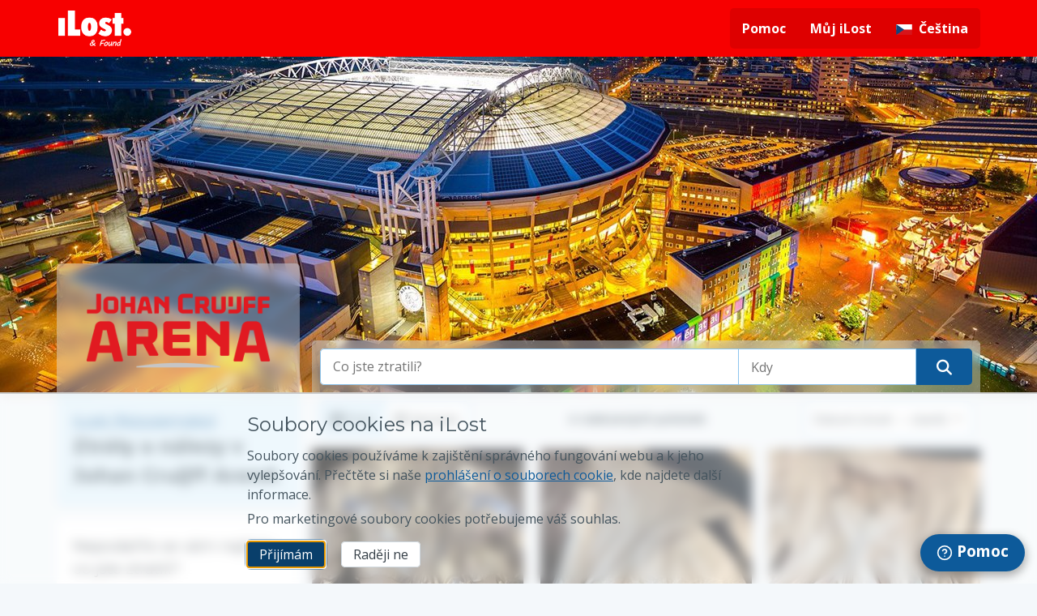

--- FILE ---
content_type: text/html; charset=UTF-8
request_url: https://ilost.co/cs/org/amsterdam-arena
body_size: 33882
content:
<!DOCTYPE html>
<!--
Getting curious?
We’re hiring in Amsterdam:
https://ilost.co/jobs
-->
<html lang="cs" prefix="og: http://ogp.me/ns# fb: http://ogp.me/ns/fb#" >
  <head>
    <title>Ztráty a nálezy v Johan Cruijff ArenA | iLost</title>
      <script id="jquery-script" src="/static/scripts/jquery.min.js" type="text/javascript"></script>
  <script nonce="CKLMrEKrMRm3ysRvf9l5lQ==">
  var _mtm = window._mtm = window._mtm || [];
    window.dataLayer = _mtm;
  _mtm.push({'mtm.startTime': (new Date().getTime()), 'event': 'mtm.Start'});
  var d=document, g=d.createElement('script'), s=d.getElementsByTagName('script')[0];
  g.async=true; g.src='https://stats.ilost.co/js/container_DcXnsJ8y.js'; s.parentNode.insertBefore(g,s);
  </script>
      <meta http-equiv="content-type" content="text/html; charset=utf-8">
      <meta http-equiv="x-ua-compatible" content="IE=edge">
      <meta name="viewport" content="width=device-width,user-scalable=yes,initial-scale=1.0,maximum-scale=2.0">
      <meta name="locale" content="cs">
      <meta name="country" content="">
      <link rel="search" type="application/opensearchdescription+xml" href="/opensearch.xml" title="iLost">
      <meta name="description" content="">
      <meta name="csrf-token" content="09d8ab1a09812c121310faabc48e8395fa5161e2">
      <meta property="og:url" content="https://ilost.co/cs/org/amsterdam-arena">
      <meta property="og:title" content="Ztráty a nálezy v Johan Cruijff ArenA | iLost">
      <meta property="og:description" content="">
      <meta property="og:type" content="website">
      <meta property="og:site_name" content="iLost.co">
      <meta property="og:image"
            content="https://ilost.co/static/images/ilost_logo_social.gif">
      <meta property="fb:app_id" content="636992419723450">
      <meta name="format-detection" content="telephone=no">
      <meta name="referrer" content="origin">
      <meta name="mobile-web-app-capable" content="yes">
      <meta name="mobile-web-app-status-bar-style" content="white">
      <meta name="theme-color" content="white">
      <link rel="shortcut icon" type="image/x-icon" href="/favicon.ico">
<link rel="image_src" href="/static/images/apple-touch-icon/152x152.png">
  <link rel="apple-touch-icon"
        sizes="icon"
        href="/static/images/apple-touch-icon/icon.png">
  <link rel="apple-touch-icon"
        sizes="57x57"
        href="/static/images/apple-touch-icon/57x57.png">
  <link rel="apple-touch-icon"
        sizes="72x72"
        href="/static/images/apple-touch-icon/72x72.png">
  <link rel="apple-touch-icon"
        sizes="114x114"
        href="/static/images/apple-touch-icon/114x114.png">
  <link rel="apple-touch-icon"
        sizes="60x60"
        href="/static/images/apple-touch-icon/60x60.png">
  <link rel="apple-touch-icon"
        sizes="120x120"
        href="/static/images/apple-touch-icon/120x120.png">
  <link rel="apple-touch-icon"
        sizes="76x76"
        href="/static/images/apple-touch-icon/76x76.png">
  <link rel="apple-touch-icon"
        sizes="152x152"
        href="/static/images/apple-touch-icon/152x152.png">
      <link rel="canonical" href="https://ilost.co/cs/org/amsterdam-arena">
      <link rel="alternate" hreflang="ar" href="https://ilost.co/ar/org/amsterdam-arena" title="العربية">
          <link rel="alternate" hreflang="de" href="https://ilost.co/de/org/amsterdam-arena" title="Deutsch">
          <link rel="alternate" hreflang="en" href="https://ilost.co/org/amsterdam-arena" title="English">
          <link rel="alternate" hreflang="es" href="https://ilost.co/es/org/amsterdam-arena" title="español">
          <link rel="alternate" hreflang="fr" href="https://ilost.co/fr/org/amsterdam-arena" title="français">
          <link rel="alternate" hreflang="nl" href="https://ilost.co/nl/org/amsterdam-arena" title="Nederlands">
          <link rel="alternate" hreflang="pt" href="https://ilost.co/pt/org/amsterdam-arena" title="português">
          <link rel="alternate" hreflang="ja" href="https://ilost.co/ja/org/amsterdam-arena" title="日本語">
          <link rel="alternate" hreflang="ko" href="https://ilost.co/ko/org/amsterdam-arena" title="한국어">
          <link rel="alternate" hreflang="sv" href="https://ilost.co/sv/org/amsterdam-arena" title="svenska">
          <link rel="alternate" hreflang="hu" href="https://ilost.co/hu/org/amsterdam-arena" title="magyar">
          <link rel="alternate" hreflang="no" href="https://ilost.co/no/org/amsterdam-arena" title="norsk">
          <link rel="alternate" hreflang="pl" href="https://ilost.co/pl/org/amsterdam-arena" title="polski">
          <link rel="alternate" hreflang="cs" href="https://ilost.co/cs/org/amsterdam-arena" title="čeština">
          <link rel="alternate" hreflang="sk" href="https://ilost.co/sk/org/amsterdam-arena" title="slovenčina">
          <link rel="alternate" hreflang="it" href="https://ilost.co/it/org/amsterdam-arena" title="italiano">
          <link rel="alternate" hreflang="tr" href="https://ilost.co/tr/org/amsterdam-arena" title="Türkçe">
          <link rel="alternate" hreflang="ca" href="https://ilost.co/ca/org/amsterdam-arena" title="català">
          <link rel="alternate" hreflang="eu" href="https://ilost.co/eu/org/amsterdam-arena" title="euskara">
          <link rel="alternate" hreflang="gl" href="https://ilost.co/gl/org/amsterdam-arena" title="galego">
        <link rel="alternate" hreflang="x-default" href="https://ilost.co/org/amsterdam-arena">
      
    <style type="text/css" nonce="CKLMrEKrMRm3ysRvf9l5lQ==" title="criticalcss">@charset "UTF-8";a,aside,body,div,footer,h1,h2,h3,header,html,i,img,li,nav,p,section,span,ul{margin:0;padding:0;border:0;font:inherit;vertical-align:baseline}aside,footer,header,nav,section{display:block}ul{list-style:none}*,:after,:before{box-sizing:border-box}:root{--font-size--xsmall:calc((12/16) * 1rem);--font-size--small:calc((14/16) * 1rem);--font-size--default:calc((16/16) * 1rem);--font-size--default-plus:calc((18/16) * 1rem);--font-size--medium:calc((19/16) * 1rem);--font-size--large:calc((24/16) * 1rem);--font-size--xlarge:calc((30/16) * 1rem);--font-size--xxlarge:calc((40/16) * 1rem);--border-radius:5px;--color-blue-lighter:#8ec5ee;--color-blue-dark:#2370AB;--color-blue-darker:#0c4e81;--color-grey-blue:#44545e;--duet-color-primary:#005fcc;--duet-color-text:#333;--duet-color-text-active:#fff;--duet-color-placeholder:#666;--duet-color-button:#f5f5f5;--duet-color-surface:#fff;--duet-color-overlay:rgba(0, 0, 0, 0.8);--duet-color-border:var(--color-blue-lighter);--duet-font:'Open Sans',sans-serif;--duet-font-normal:400;--duet-font-bold:600;--duet-radius:var(--border-radius);--duet-z-index:600}.container{position:relative;overflow-x:hidden;width:100%;margin:0 auto;max-width:100%}body,html{background-color:#f4f8fb}.page-container{display:-webkit-box;display:-ms-flexbox}.fa-brands,.fa-solid{-moz-osx-font-smoothing:grayscale;-webkit-font-smoothing:antialiased;display:var(--fa-display,inline-block);font-style:normal;font-variant:normal;line-height:1;text-rendering:auto}.fa-solid{font-family:'Font Awesome 6 Free'}.fa-brands{font-weight:400;font-family:'Font Awesome 6 Brands'}body{color:#44545e;font-family:"Open Sans",sans-serif;line-height:1.5}.fa-bars::before{content:""}.fa-caret-down::before{content:""}.fa-location-dot::before{content:""}.fa-xmark::before{content:""}.sr-only{padding:0;margin:-1px;clip:rect(0,0,0,0);white-space:nowrap;border-width:0;position:absolute;left:-10000px;top:auto;width:1px;height:1px;overflow:hidden}:host,:root{--fa-style-family-brands:'Font Awesome 6 Brands';--fa-font-brands:normal 400 1em/1 'Font Awesome 6 Brands';--fa-font-regular:normal 400 1em/1 'Font Awesome 6 Free';--fa-style-family-classic:'Font Awesome 6 Free';--fa-font-solid:normal 900 1em/1 'Font Awesome 6 Free'}@font-face{font-family:'Font Awesome 6 Brands';font-style:normal;font-weight:400;font-display:block;src:url(/static/fonts/fa-brands-400.woff2) format("woff2"),url(/static/fonts/fa-brands-400.ttf) format("truetype")}.fa-x-twitter:before{content:""}.fa-linkedin:before{content:""}.fa-instagram:before{content:""}.fa-facebook:before{content:""}@font-face{font-family:'Font Awesome 6 Free';font-style:normal;font-weight:400;font-display:block;src:url(/static/fonts/fa-regular-400.woff2) format("woff2"),url(/static/fonts/fa-regular-400.ttf) format("truetype")}@font-face{font-family:'Font Awesome 6 Free';font-style:normal;font-weight:900;font-display:block;src:url(/static/fonts/fa-solid-900.woff2) format("woff2"),url(/static/fonts/fa-solid-900.ttf) format("truetype")}.fa-solid{font-weight:900}html{-webkit-font-smoothing:antialiased;font-smoothing:antialiased}.h2,.h3,h1,h2,h3{font-family:Montserrat,sans-serif;margin-bottom:.5rem}button{font-family:"Open Sans",sans-serif;-webkit-font-smoothing:inherit}h1{font-size:var(--font-size--large)}@media only screen and (min-width:700px){h1{font-size:var(--font-size--xlarge)}}.h2,h2{font-size:var(--font-size--medium)}@media only screen and (min-width:700px){.h2,h2{font-size:var(--font-size--large)}}.h3,h3{font-size:var(--font-size--medium)}p{margin-bottom:1rem}a{color:#0d5a9a}::-webkit-media-controls-panel{display:none!important;appearance:none;-webkit-appearance:none}::-webkit-media-controls-start-playback-button{display:none!important;appearance:none;-webkit-appearance:none}.content{margin-bottom:90px}.fixed~.content{position:relative;margin-top:60px}.footer__container,.main-navigation__container,.page-container{max-width:900px;margin:0 auto;position:relative}@media only screen and (max-width:930px){.footer__container,.main-navigation__container,.page-container{margin:0 15px}}@media only screen and (min-width:1200px){.footer__container,.main-navigation__container,.page-container{max-width:1140px}}.page-container{display:flex}@media only screen and (max-width:699px){.page-container{-webkit-box-orient:vertical;-webkit-box-direction:reverse;-ms-flex-direction:column-reverse;flex-direction:column-reverse}}.page-container.page-column,.page-fullwidth{-webkit-box-direction:normal;-webkit-box-orient:vertical}.page-container.page-column{-ms-flex-direction:column;flex-direction:column}.page-content{-webkit-box-flex:1;-ms-flex:1;flex:1;max-width:100%}.page-fullwidth{display:-webkit-box;display:-ms-flexbox;display:flex;-ms-flex-direction:column;flex-direction:column;width:100%}.main{padding-top:15px}.hide{display:none!important}@media only screen and (min-width:900px){.fixed~.content{margin-top:70px}.page-side{-webkit-margin-start:15px;-moz-margin-start:15px;margin-inline-start:15px}.page-side.left{-webkit-margin-end:15px;-moz-margin-end:15px;margin-inline-end:15px;-webkit-margin-start:0;-moz-margin-start:0;margin-inline-start:0}.page-fullwidth{-webkit-box-orient:horizontal;-webkit-box-direction:normal;-ms-flex-direction:row;flex-direction:row}}.skip-to-content{display:block;position:absolute;top:-2.5em;left:50%;-webkit-transform:translate(-50%,0);transform:translate(-50%,0);width:13em;height:2.8em;text-align:center;font-weight:700;padding:.5em;background-color:#f2f1ec;border:1px solid #e06a27;border-radius:5px;z-index:-1000}.btn,.btn--white{display:inline-block;border:0;padding:8px 15px;font-size:1rem;line-height:16px;text-align:center;text-decoration:none;border-radius:var(--border-radius);margin:0;-webkit-appearance:none;-moz-appearance:none;appearance:none;position:relative}.btn{background-color:#0d5a9a;color:#fff}.btn--white{background-color:#fff;color:#353f47;box-shadow:inset 0 0 0 1px #d0d9e0}.footer{background-color:#f4f8fb;color:#444;clear:both}.footer__navigation{padding-top:2em;margin:0 auto;padding-bottom:1.4em}.footer__navigation h3{font-size:1em;margin-top:0;font-weight:700}.footer__navigation ul{list-style:none;font-size:.9em}.footer__navigation ul.business li a{text-transform:capitalize}.footer__navigation li{position:relative;padding-bottom:8px}.footer__container{display:-webkit-box;display:-ms-flexbox;display:flex;-ms-flex-wrap:wrap;flex-wrap:wrap}.footer__column{-webkit-box-flex:1;-ms-flex:1 0 100%;flex:1 0 100%;border-top:1px solid #d0d9e0;padding-top:20px;margin-top:20px}.footer__column a{text-decoration:underline;color:#444;font-size:.95em}.footer__column:first-child{border-top:none}@media only screen and (min-width:500px){.footer__column{-webkit-box-flex:1;-ms-flex:1 0 50%;flex:1 0 50%;border-top:none;padding-top:initial}}@media only screen and (min-width:900px){.footer__column{-webkit-box-flex:1;-ms-flex:1 0 0%;flex:1 0 0%;margin-top:initial}}.footer__settings-links{display:-webkit-box;display:-ms-flexbox;display:flex;-webkit-box-pack:justify;-ms-flex-pack:justify;justify-content:space-between}.footer__bottom{display:-webkit-box;display:-ms-flexbox;display:flex;border-top:1px solid #d0d9e0;padding-top:20px;margin-top:20px}.footer__copyright{-webkit-box-flex:1;-ms-flex:1;flex:1;display:-webkit-box;display:-ms-flexbox;display:flex;-webkit-box-orient:vertical;-webkit-box-direction:normal;-ms-flex-direction:column;flex-direction:column;font-size:.9em;color:#4f616d}.footer__copyright a{color:#4f616d}@media only screen and (max-width:799px){.footer__bottom .footer__settings-links{display:none}.footer__copyright-legal{-webkit-padding-end:65px;-moz-padding-end:65px;padding-inline-end:65px}.footer__copyright-legal>span:first-child{display:none}}.footer__space{padding:0 6px}@media only screen and (min-width:800px){.footer__copyright{-webkit-box-orient:horizontal;-webkit-box-direction:normal;-ms-flex-direction:row;flex-direction:row;-webkit-box-align:center;-ms-flex-align:center;align-items:center}.footer__space{padding:0 12px}}.connect__item-icon{-webkit-margin-start:10px;-moz-margin-start:10px;margin-inline-start:10px;font-size:1.3em}.connect__item-icon a{color:#4f616d;opacity:.5}.flag{display:inline-block;height:20px;width:20px;background-repeat:no-repeat;background-position:center;background-size:contain}.flag-af{background-image:url(/static/images/flags/af.svg)}.flag-cz{background-image:url(/static/images/flags/cz.svg)}.flag-de{background-image:url(/static/images/flags/de.svg)}.flag-es{background-image:url(/static/images/flags/es.svg)}.flag-es-ca{background-image:url(/static/images/flags/es-ca.svg)}.flag-es-eu{background-image:url(/static/images/flags/es-eu.svg)}.flag-es-gl{background-image:url(/static/images/flags/es-gl.svg)}.flag-fr{background-image:url(/static/images/flags/fr.svg)}.flag-gb{background-image:url(/static/images/flags/gb.svg)}.flag-hu{background-image:url(/static/images/flags/hu.svg)}.flag-it{background-image:url(/static/images/flags/it.svg)}.flag-jp{background-image:url(/static/images/flags/jp.svg)}.flag-kr{background-image:url(/static/images/flags/kr.svg)}.flag-nl{background-image:url(/static/images/flags/nl.svg)}.flag-no{background-image:url(/static/images/flags/no.svg)}.flag-pl{background-image:url(/static/images/flags/pl.svg)}.flag-pt{background-image:url(/static/images/flags/pt.svg)}.flag-sa{background-image:url(/static/images/flags/sa.svg)}.flag-se{background-image:url(/static/images/flags/se.svg)}.flag-sk{background-image:url(/static/images/flags/sk.svg)}.flag-tr{background-image:url(/static/images/flags/tr.svg)}.modal{position:fixed;top:0;left:0;right:0;bottom:0;background-color:rgba(0,0,0,.5);display:-webkit-box;display:-ms-flexbox;display:flex;-webkit-box-align:center;-ms-flex-align:center;align-items:center;-webkit-box-pack:center;-ms-flex-pack:center;justify-content:center;z-index:1000;opacity:0;visibility:hidden}.modal__content{background:#fff;border-radius:8px;width:90%;max-width:800px;max-height:90vh;position:relative;-webkit-transform:translateY(-20px);transform:translateY(-20px);box-shadow:0 2px 10px rgba(0,0,0,.1)}.modal__header{padding:20px;display:-webkit-box;display:-ms-flexbox;display:flex;-webkit-box-align:center;-ms-flex-align:center;align-items:center;-webkit-box-pack:justify;-ms-flex-pack:justify;justify-content:space-between;border-bottom:1px solid #eee}.modal__header h2{margin:0;font-size:1.5rem}.modal__close{background:0 0;border:none;font-size:1.5rem;padding:0 10px;color:#666}.modal__body{overflow-y:auto;padding:20px;max-height:calc(100vh - 160px)}.language-grid{display:grid;grid-template-columns:repeat(auto-fill,minmax(200px,1fr));gap:12px;margin:0;padding:0;list-style:none}.language-grid--suggested{margin-bottom:24px}.language-grid__item{margin:0;padding:0}.language-option{display:-webkit-box;display:-ms-flexbox;display:flex;-webkit-box-align:center;-ms-flex-align:center;align-items:center;padding:12px;border-radius:6px;text-decoration:none;color:inherit;height:100%}.language-option .flag{-webkit-margin-end:12px;-moz-margin-end:12px;margin-inline-end:12px;-ms-flex-negative:0;flex-shrink:0;width:32px;height:32px}.language-name{font-size:1rem;line-height:1.4}.mobile-navigation__container{z-index:100}.mobile-navigation__container.fixed{position:fixed;width:100%}.main-navigation{z-index:9;text-align:center;color:#fff;font-size:var(--font-size--small)}.red .main-navigation{background-color:#f70000}.main-navigation__container{display:-webkit-box;display:-ms-flexbox;display:flex;-webkit-box-pack:justify;-ms-flex-pack:justify;justify-content:space-between;-webkit-box-align:center;-ms-flex-align:center;align-items:center;height:60px}@media only screen and (min-width:900px){.main-navigation{text-align:start}.main-navigation__container{height:70px}.main-navigation__mobile_menu{display:none}}.main-navigation__mobile_menu_button{border:none;background:0 0;color:#fff;font-size:var(--font-size--xlarge)}.main-navigation__logo{display:-webkit-box;display:-ms-flexbox;display:flex;margin:0 auto}.main-navigation__logo>img{-ms-flex-item-align:center;align-self:center;max-height:44px}@media only screen and (min-width:900px){.main-navigation__logo{margin:8px 0}.main-navigation-blocker{display:none}}.main-navigation__dropdown-item .flag{-webkit-margin-end:10px;-moz-margin-end:10px;margin-inline-end:10px}.red .main-navigation__container .main-navigation__list>li{background-color:#de0000}.red .main-navigation__container .main-navigation__list>li:first-child{border-radius:var(--border-radius) 0 0 var(--border-radius)}.red .main-navigation__container .main-navigation__list>li:last-child{border-radius:0 var(--border-radius) var(--border-radius) 0}.main-navigation__list{display:-webkit-box;display:-ms-flexbox;display:flex}.main-navigation__list .main-navigation__language-dropdown .flag{-webkit-margin-end:8px;-moz-margin-end:8px;margin-inline-end:8px;margin-top:1px}.main-navigation__list li>a{z-index:10;text-decoration:none}@media only screen and (max-width:899px){.search__page:not(.organization--with-logo-background,.organization--with-background) .page-side{padding-top:54px}.main-navigation__container>.main-navigation__list{display:none}.main-navigation__list{-webkit-box-orient:vertical;-webkit-box-direction:normal;-ms-flex-direction:column;flex-direction:column}#ilost__support-button{height:60px;width:60px}#ilost__support-button span{display:none}}.main-navigation__list a,.main-navigation__list button{color:#fff;padding:14px 15px;display:-webkit-box;display:-ms-flexbox;display:flex;-webkit-box-align:center;-ms-flex-align:center;align-items:center;font-weight:700;font-size:var(--font-size--default)}.main-navigation__list a .fa-caret-down{-webkit-padding-start:10px;-moz-padding-start:10px;padding-inline-start:10px}.main-navigation__list button .fa-xmark{vertical-align:middle;font-size:var(--font-size--default);line-height:2.3em}@-webkit-keyframes slideInMenu{0%{left:-100vw;display:none}1%{left:-100vw;display:block}100%{left:0;display:block}}@keyframes slideInMenu{0%{left:-100vw;display:none}1%{left:-100vw;display:block}100%{left:0;display:block}}.main-navigation__items{z-index:300;width:70%;font-size:var(--font-size--default);background-color:#353f47}.main-navigation__items .main-navigation__close_button{font-size:var(--font-size--medium);vertical-align:text-bottom;min-height:70px;background:0 0;border:none;width:100%}.main-navigation__items.main-navigation__items__standalone{overflow-y:auto;position:absolute;left:-100vw;top:0;height:100vh;display:none;-webkit-animation-name:slideInMenu;animation-name:slideInMenu}.main-navigation__items.main-navigation__items__standalone li{text-align:start}.main-navigation__items.main-navigation__items__standalone li a,.main-navigation__items.main-navigation__items__standalone li button{border-bottom:1px solid rgba(255,255,255,.5)}.main-navigation__items .main-navigation__items__item__close,.main-navigation__items.main-navigation__items__standalone li ul li:last-child{border-bottom:0}.main-navigation__items__language_name{text-transform:capitalize}@media only screen and (min-width:900px){.main-navigation__items__standalone{display:none}.main-navigation__list>li{position:relative;display:inline-block;border:none;float:inline-start}.main-navigation__list>li>a,.main-navigation__list>li>button{line-height:50px;padding-top:0;padding-bottom:0}.main-navigation__list .main-navigation__close_button{display:none}}.dropdown-navigation__list{display:none}.dropdown-navigation__list li a{font-weight:400;padding:8px 11px 8px 46px}#ilost__support-button{position:fixed;display:-webkit-inline-box;display:-ms-inline-flexbox;display:inline-flex;right:15px;bottom:15px;border-radius:30px;top:inherit;font-weight:700;padding:15px;z-index:1000}#cookie-dialog{box-sizing:content-box;width:100%;position:fixed;background:rgba(255,255,255,.4);backdrop-filter:blur(7px);z-index:999;border-top:2px solid #ccc;bottom:-20%;display:none}#cookie-dialog:after,#cookie-dialog:before{box-sizing:content-box}.cookie-dialog__body-content p{margin-bottom:.4em}.cookie-dialog__body-content p:last-of-type{margin-bottom:1em}.cookie-dialog__body-content .btn--white{-webkit-margin-start:1em;-moz-margin-start:1em;margin-inline-start:1em}.cookie-dialog__body{max-width:670px;margin:20px auto;vertical-align:top;padding:0 15px}@media only screen and (min-width:900px){.main-navigation__dropdown-item .dropdown-navigation__list,.main-navigation__dropdown-item [class^=fa-]{display:none!important}.dropdown-navigation__list{position:absolute;list-style:none;z-index:500;min-width:100%;color:#787878;border-top:none;background-color:rgba(255,255,255,.9);border-radius:0 0 var(--border-radius) var(--border-radius);right:0;box-shadow:0 2px 12px 0 rgba(50,50,50,.45)}.red .dropdown-navigation__list{background-color:#fff}.dropdown-navigation__list li{border-bottom:1px solid rgba(10,10,10,.1);float:none;display:block;white-space:nowrap;overflow:hidden;font-size:var(--font-size--small)}.dropdown-navigation__list li a{color:#444;font-weight:400;display:-webkit-box;display:-ms-flexbox;display:flex;padding:8px 10px;text-decoration:none}.red .dropdown-navigation__list li a{color:#787878}.dropdown-navigation__list li:last-child{border-radius:0 0 var(--border-radius) var(--border-radius);border-bottom:0}#ilost__support-button{border-radius:25px;font-size:1.2em;padding:13px 20px;box-shadow:rgba(0,0,0,.3) 0 4px 11px 2px}.cookie-dialog__body{-webkit-padding-start:0;-moz-padding-start:0;padding-inline-start:0}}@media only screen and (min-width:700px){.search-context{border-radius:var(--border-radius)}}.search-context{background:#e3f3fc;padding:20px}.search-context h1{margin-bottom:0;font-weight:700;font-size:var(--font-size--large)}@media only screen and (max-width:899px){.search-context{margin:0 -15px}}.search-context__location{margin-top:.5em;color:#4f616d}.search-context__location .fa-location-dot{-webkit-margin-end:5px;-moz-margin-end:5px;margin-inline-end:5px}.search__locale-change{position:absolute;width:300px;opacity:0;top:calc(50px + 20px);right:40px;z-index:999999;background-color:#fff;color:#44545e;border-radius:var(--border-radius);padding:15px 20px;box-shadow:0 0 4px 0 rgba(0,0,0,.45)}.search__locale-change:after{content:" ";position:absolute;width:0;height:0;top:-8px;right:11px;box-sizing:border-box;border:.6em solid #fff;-webkit-transform:rotate(135deg);transform:rotate(135deg);box-shadow:-2px 2px 2px 0 rgba(0,0,0,.15);border-color:transparent transparent #fff #fff}@media only screen and (min-width:700px){.search__locale-change{top:calc(70px + 20px)}}.page-org .main{background-color:#f4f8fb}@media only screen and (min-width:900px){.search-context{margin-bottom:15px}.search-sidebar{width:290px}}@media only screen and (min-width:1200px){.search-sidebar{width:300px}}button::-moz-focus-inner{padding:0;border:0}@font-face{font-family:Montserrat;font-style:normal;font-weight:400;src:url(https://fonts.gstatic.com/s/montserrat/v31/JTUHjIg1_i6t8kCHKm4532VJOt5-QNFgpCtr6Hw5aXo.woff2) format('woff2')}@font-face{font-family:Montserrat;font-style:normal;font-weight:700;src:url(https://fonts.gstatic.com/s/montserrat/v31/JTUHjIg1_i6t8kCHKm4532VJOt5-QNFgpCuM73w5aXo.woff2) format('woff2')}@font-face{font-family:'Open Sans';font-style:italic;font-weight:400;font-stretch:normal;src:url(https://fonts.gstatic.com/s/opensans/v44/memQYaGs126MiZpBA-UFUIcVXSCEkx2cmqvXlWq8tWZ0Pw86hd0Rk8ZkWVAewA.woff2) format('woff2')}@font-face{font-family:'Open Sans';font-style:normal;font-weight:400;font-stretch:normal;src:url(https://fonts.gstatic.com/s/opensans/v44/memSYaGs126MiZpBA-UvWbX2vVnXBbObj2OVZyOOSr4dVJWUgsjZ0B4gaVI.woff2) format('woff2')}@font-face{font-family:'Open Sans';font-style:normal;font-weight:700;font-stretch:normal;src:url(https://fonts.gstatic.com/s/opensans/v44/memSYaGs126MiZpBA-UvWbX2vVnXBbObj2OVZyOOSr4dVJWUgsg-1x4gaVI.woff2) format('woff2')}</style>

              <script type="text/javascript" nonce="CKLMrEKrMRm3ysRvf9l5lQ==">
          ;window.NREUM||(NREUM={});NREUM.init={distributed_tracing:{enabled:true},privacy:{cookies_enabled:true}};
          
          ;NREUM.loader_config={accountID:"4475902",trustKey:"4475902",agentID:"538690285",licenseKey:"NRJS-c12de46c2106f23fb00",applicationID:"441553621"};
          ;NREUM.info={beacon:"bam.eu01.nr-data.net",errorBeacon:"bam.eu01.nr-data.net",licenseKey:"NRJS-c12de46c2106f23fb00",applicationID:"441553621",sa:1};
          ;/*! For license information please see nr-loader-spa-1.283.2.min.js.LICENSE.txt */
          (()=>{var e,t,r={8122:(e,t,r)=>{"use strict";r.d(t,{a:()=>i});var n=r(944);function i(e,t){try{if(!e||"object"!=typeof e)return(0,n.R)(3);if(!t||"object"!=typeof t)return(0,n.R)(4);const r=Object.create(Object.getPrototypeOf(t),Object.getOwnPropertyDescriptors(t)),o=0===Object.keys(r).length?e:r;for(let a in o)if(void 0!==e[a])try{if(null===e[a]){r[a]=null;continue}Array.isArray(e[a])&&Array.isArray(t[a])?r[a]=Array.from(new Set([...e[a],...t[a]])):"object"==typeof e[a]&&"object"==typeof t[a]?r[a]=i(e[a],t[a]):r[a]=e[a]}catch(e){(0,n.R)(1,e)}return r}catch(e){(0,n.R)(2,e)}}},2555:(e,t,r)=>{"use strict";r.d(t,{Vp:()=>c,fn:()=>s,x1:()=>u});var n=r(384),i=r(8122);const o={beacon:n.NT.beacon,errorBeacon:n.NT.errorBeacon,licenseKey:void 0,applicationID:void 0,sa:void 0,queueTime:void 0,applicationTime:void 0,ttGuid:void 0,user:void 0,account:void 0,product:void 0,extra:void 0,jsAttributes:{},userAttributes:void 0,atts:void 0,transactionName:void 0,tNamePlain:void 0},a={};function s(e){try{const t=c(e);return!!t.licenseKey&&!!t.errorBeacon&&!!t.applicationID}catch(e){return!1}}function c(e){if(!e)throw new Error("All info objects require an agent identifier!");if(!a[e])throw new Error("Info for ".concat(e," was never set"));return a[e]}function u(e,t){if(!e)throw new Error("All info objects require an agent identifier!");a[e]=(0,i.a)(t,o);const r=(0,n.nY)(e);r&&(r.info=a[e])}},9417:(e,t,r)=>{"use strict";r.d(t,{D0:()=>h,gD:()=>g,xN:()=>p});var n=r(3333);const i=e=>{if(!e||"string"!=typeof e)return!1;try{document.createDocumentFragment().querySelector(e)}catch{return!1}return!0};var o=r(2614),a=r(944),s=r(384),c=r(8122);const u="[data-nr-mask]",d=()=>{const e={feature_flags:[],experimental:{marks:!1,measures:!1,resources:!1},mask_selector:"*",block_selector:"[data-nr-block]",mask_input_options:{color:!1,date:!1,"datetime-local":!1,email:!1,month:!1,number:!1,range:!1,search:!1,tel:!1,text:!1,time:!1,url:!1,week:!1,textarea:!1,select:!1,password:!0}};return{ajax:{deny_list:void 0,block_internal:!0,enabled:!0,autoStart:!0},distributed_tracing:{enabled:void 0,exclude_newrelic_header:void 0,cors_use_newrelic_header:void 0,cors_use_tracecontext_headers:void 0,allowed_origins:void 0},get feature_flags(){return e.feature_flags},set feature_flags(t){e.feature_flags=t},generic_events:{enabled:!0,autoStart:!0},harvest:{interval:30},jserrors:{enabled:!0,autoStart:!0},logging:{enabled:!0,autoStart:!0},metrics:{enabled:!0,autoStart:!0},obfuscate:void 0,page_action:{enabled:!0},page_view_event:{enabled:!0,autoStart:!0},page_view_timing:{enabled:!0,autoStart:!0},performance:{get capture_marks(){return e.feature_flags.includes(n.$v.MARKS)||e.experimental.marks},set capture_marks(t){e.experimental.marks=t},get capture_measures(){return e.feature_flags.includes(n.$v.MEASURES)||e.experimental.measures},set capture_measures(t){e.experimental.measures=t},capture_detail:!0,resources:{get enabled(){return e.feature_flags.includes(n.$v.RESOURCES)||e.experimental.resources},set enabled(t){e.experimental.resources=t},asset_types:[],first_party_domains:[],ignore_newrelic:!0}},privacy:{cookies_enabled:!0},proxy:{assets:void 0,beacon:void 0},session:{expiresMs:o.wk,inactiveMs:o.BB},session_replay:{autoStart:!0,enabled:!1,preload:!1,sampling_rate:10,error_sampling_rate:100,collect_fonts:!1,inline_images:!1,fix_stylesheets:!0,mask_all_inputs:!0,get mask_text_selector(){return e.mask_selector},set mask_text_selector(t){i(t)?e.mask_selector="".concat(t,",").concat(u):""===t||null===t?e.mask_selector=u:(0,a.R)(5,t)},get block_class(){return"nr-block"},get ignore_class(){return"nr-ignore"},get mask_text_class(){return"nr-mask"},get block_selector(){return e.block_selector},set block_selector(t){i(t)?e.block_selector+=",".concat(t):""!==t&&(0,a.R)(6,t)},get mask_input_options(){return e.mask_input_options},set mask_input_options(t){t&&"object"==typeof t?e.mask_input_options={...t,password:!0}:(0,a.R)(7,t)}},session_trace:{enabled:!0,autoStart:!0},soft_navigations:{enabled:!0,autoStart:!0},spa:{enabled:!0,autoStart:!0},ssl:void 0,user_actions:{enabled:!0,elementAttributes:["id","className","tagName","type"]}}},l={},f="All configuration objects require an agent identifier!";function h(e){if(!e)throw new Error(f);if(!l[e])throw new Error("Configuration for ".concat(e," was never set"));return l[e]}function p(e,t){if(!e)throw new Error(f);l[e]=(0,c.a)(t,d());const r=(0,s.nY)(e);r&&(r.init=l[e])}function g(e,t){if(!e)throw new Error(f);var r=h(e);if(r){for(var n=t.split("."),i=0;i<n.length-1;i++)if("object"!=typeof(r=r[n[i]]))return;r=r[n[n.length-1]]}return r}},5603:(e,t,r)=>{"use strict";r.d(t,{a:()=>c,o:()=>s});var n=r(384),i=r(8122);const o={accountID:void 0,trustKey:void 0,agentID:void 0,licenseKey:void 0,applicationID:void 0,xpid:void 0},a={};function s(e){if(!e)throw new Error("All loader-config objects require an agent identifier!");if(!a[e])throw new Error("LoaderConfig for ".concat(e," was never set"));return a[e]}function c(e,t){if(!e)throw new Error("All loader-config objects require an agent identifier!");a[e]=(0,i.a)(t,o);const r=(0,n.nY)(e);r&&(r.loader_config=a[e])}},3371:(e,t,r)=>{"use strict";r.d(t,{V:()=>f,f:()=>l});var n=r(8122),i=r(384),o=r(6154),a=r(9324);let s=0;const c={buildEnv:a.F3,distMethod:a.Xs,version:a.xv,originTime:o.WN},u={customTransaction:void 0,disabled:!1,isolatedBacklog:!1,loaderType:void 0,maxBytes:3e4,onerror:void 0,ptid:void 0,releaseIds:{},appMetadata:{},session:void 0,denyList:void 0,timeKeeper:void 0,obfuscator:void 0,harvester:void 0},d={};function l(e){if(!e)throw new Error("All runtime objects require an agent identifier!");if(!d[e])throw new Error("Runtime for ".concat(e," was never set"));return d[e]}function f(e,t){if(!e)throw new Error("All runtime objects require an agent identifier!");d[e]={...(0,n.a)(t,u),...c},Object.hasOwnProperty.call(d[e],"harvestCount")||Object.defineProperty(d[e],"harvestCount",{get:()=>++s});const r=(0,i.nY)(e);r&&(r.runtime=d[e])}},9324:(e,t,r)=>{"use strict";r.d(t,{F3:()=>i,Xs:()=>o,Yq:()=>a,xv:()=>n});const n="1.283.2",i="PROD",o="CDN",a="^2.0.0-alpha.17"},6154:(e,t,r)=>{"use strict";r.d(t,{A4:()=>s,OF:()=>d,RI:()=>i,WN:()=>h,bv:()=>o,gm:()=>a,lR:()=>f,m:()=>u,mw:()=>c,sb:()=>l});var n=r(1863);const i="undefined"!=typeof window&&!!window.document,o="undefined"!=typeof WorkerGlobalScope&&("undefined"!=typeof self&&self instanceof WorkerGlobalScope&&self.navigator instanceof WorkerNavigator||"undefined"!=typeof globalThis&&globalThis instanceof WorkerGlobalScope&&globalThis.navigator instanceof WorkerNavigator),a=i?window:"undefined"!=typeof WorkerGlobalScope&&("undefined"!=typeof self&&self instanceof WorkerGlobalScope&&self||"undefined"!=typeof globalThis&&globalThis instanceof WorkerGlobalScope&&globalThis),s="complete"===a?.document?.readyState,c=Boolean("hidden"===a?.document?.visibilityState),u=""+a?.location,d=/iPad|iPhone|iPod/.test(a.navigator?.userAgent),l=d&&"undefined"==typeof SharedWorker,f=(()=>{const e=a.navigator?.userAgent?.match(/Firefox[/\s](\d+\.\d+)/);return Array.isArray(e)&&e.length>=2?+e[1]:0})(),h=Date.now()-(0,n.t)()},7295:(e,t,r)=>{"use strict";r.d(t,{Xv:()=>a,gX:()=>i,iW:()=>o});var n=[];function i(e){if(!e||o(e))return!1;if(0===n.length)return!0;for(var t=0;t<n.length;t++){var r=n[t];if("*"===r.hostname)return!1;if(s(r.hostname,e.hostname)&&c(r.pathname,e.pathname))return!1}return!0}function o(e){return void 0===e.hostname}function a(e){if(n=[],e&&e.length)for(var t=0;t<e.length;t++){let r=e[t];if(!r)continue;0===r.indexOf("http://")?r=r.substring(7):0===r.indexOf("https://")&&(r=r.substring(8));const i=r.indexOf("/");let o,a;i>0?(o=r.substring(0,i),a=r.substring(i)):(o=r,a="");let[s]=o.split(":");n.push({hostname:s,pathname:a})}}function s(e,t){return!(e.length>t.length)&&t.indexOf(e)===t.length-e.length}function c(e,t){return 0===e.indexOf("/")&&(e=e.substring(1)),0===t.indexOf("/")&&(t=t.substring(1)),""===e||e===t}},1687:(e,t,r)=>{"use strict";r.d(t,{Ak:()=>c,Ze:()=>l,x3:()=>u});var n=r(7836),i=r(3606),o=r(860),a=r(2646);const s={};function c(e,t){const r={staged:!1,priority:o.P3[t]||0};d(e),s[e].get(t)||s[e].set(t,r)}function u(e,t){e&&s[e]&&(s[e].get(t)&&s[e].delete(t),h(e,t,!1),s[e].size&&f(e))}function d(e){if(!e)throw new Error("agentIdentifier required");s[e]||(s[e]=new Map)}function l(e="",t="feature",r=!1){if(d(e),!e||!s[e].get(t)||r)return h(e,t);s[e].get(t).staged=!0,f(e)}function f(e){const t=Array.from(s[e]);t.every((([e,t])=>t.staged))&&(t.sort(((e,t)=>e[1].priority-t[1].priority)),t.forEach((([t])=>{s[e].delete(t),h(e,t)})))}function h(e,t,r=!0){const o=e?n.ee.get(e):n.ee,s=i.i.handlers;if(!o.aborted&&o.backlog&&s){if(r){const e=o.backlog[t],r=s[t];if(r){for(let t=0;e&&t<e.length;++t)p(e[t],r);Object.entries(r).forEach((([e,t])=>{Object.values(t||{}).forEach((t=>{t[0]?.on&&t[0]?.context()instanceof a.y&&t[0].on(e,t[1])}))}))}}o.isolatedBacklog||delete s[t],o.backlog[t]=null,o.emit("drain-"+t,[])}}function p(e,t){var r=e[1];Object.values(t[r]||{}).forEach((t=>{var r=e[0];if(t[0]===r){var n=t[1],i=e[3],o=e[2];n.apply(i,o)}}))}},7836:(e,t,r)=>{"use strict";r.d(t,{P:()=>c,ee:()=>u});var n=r(384),i=r(8990),o=r(3371),a=r(2646),s=r(5607);const c="nr@context:".concat(s.W),u=function e(t,r){var n={},s={},d={},l=!1;try{l=16===r.length&&(0,o.f)(r).isolatedBacklog}catch(e){}var f={on:p,addEventListener:p,removeEventListener:function(e,t){var r=n[e];if(!r)return;for(var i=0;i<r.length;i++)r[i]===t&&r.splice(i,1)},emit:function(e,r,n,i,o){!1!==o&&(o=!0);if(u.aborted&&!i)return;t&&o&&t.emit(e,r,n);for(var a=h(n),c=g(e),d=c.length,l=0;l<d;l++)c[l].apply(a,r);var p=v()[s[e]];p&&p.push([f,e,r,a]);return a},get:m,listeners:g,context:h,buffer:function(e,t){const r=v();if(t=t||"feature",f.aborted)return;Object.entries(e||{}).forEach((([e,n])=>{s[n]=t,t in r||(r[t]=[])}))},abort:function(){f._aborted=!0,Object.keys(f.backlog).forEach((e=>{delete f.backlog[e]}))},isBuffering:function(e){return!!v()[s[e]]},debugId:r,backlog:l?{}:t&&"object"==typeof t.backlog?t.backlog:{},isolatedBacklog:l};return Object.defineProperty(f,"aborted",{get:()=>{let e=f._aborted||!1;return e||(t&&(e=t.aborted),e)}}),f;function h(e){return e&&e instanceof a.y?e:e?(0,i.I)(e,c,(()=>new a.y(c))):new a.y(c)}function p(e,t){n[e]=g(e).concat(t)}function g(e){return n[e]||[]}function m(t){return d[t]=d[t]||e(f,t)}function v(){return f.backlog}}(void 0,"globalEE"),d=(0,n.Zm)();d.ee||(d.ee=u)},2646:(e,t,r)=>{"use strict";r.d(t,{y:()=>n});class n{constructor(e){this.contextId=e}}},9908:(e,t,r)=>{"use strict";r.d(t,{d:()=>n,p:()=>i});var n=r(7836).ee.get("handle");function i(e,t,r,i,o){o?(o.buffer([e],i),o.emit(e,t,r)):(n.buffer([e],i),n.emit(e,t,r))}},3606:(e,t,r)=>{"use strict";r.d(t,{i:()=>o});var n=r(9908);o.on=a;var i=o.handlers={};function o(e,t,r,o){a(o||n.d,i,e,t,r)}function a(e,t,r,i,o){o||(o="feature"),e||(e=n.d);var a=t[o]=t[o]||{};(a[r]=a[r]||[]).push([e,i])}},3878:(e,t,r)=>{"use strict";function n(e,t){return{capture:e,passive:!1,signal:t}}function i(e,t,r=!1,i){window.addEventListener(e,t,n(r,i))}function o(e,t,r=!1,i){document.addEventListener(e,t,n(r,i))}r.d(t,{DD:()=>o,jT:()=>n,sp:()=>i})},5607:(e,t,r)=>{"use strict";r.d(t,{W:()=>n});const n=(0,r(9566).bz)()},9566:(e,t,r)=>{"use strict";r.d(t,{LA:()=>s,ZF:()=>c,bz:()=>a,el:()=>u});var n=r(6154);const i="xxxxxxxx-xxxx-4xxx-yxxx-xxxxxxxxxxxx";function o(e,t){return e?15&e[t]:16*Math.random()|0}function a(){const e=n.gm?.crypto||n.gm?.msCrypto;let t,r=0;return e&&e.getRandomValues&&(t=e.getRandomValues(new Uint8Array(30))),i.split("").map((e=>"x"===e?o(t,r++).toString(16):"y"===e?(3&o()|8).toString(16):e)).join("")}function s(e){const t=n.gm?.crypto||n.gm?.msCrypto;let r,i=0;t&&t.getRandomValues&&(r=t.getRandomValues(new Uint8Array(e)));const a=[];for(var s=0;s<e;s++)a.push(o(r,i++).toString(16));return a.join("")}function c(){return s(16)}function u(){return s(32)}},2614:(e,t,r)=>{"use strict";r.d(t,{BB:()=>a,H3:()=>n,g:()=>u,iL:()=>c,tS:()=>s,uh:()=>i,wk:()=>o});const n="NRBA",i="SESSION",o=144e5,a=18e5,s={STARTED:"session-started",PAUSE:"session-pause",RESET:"session-reset",RESUME:"session-resume",UPDATE:"session-update"},c={SAME_TAB:"same-tab",CROSS_TAB:"cross-tab"},u={OFF:0,FULL:1,ERROR:2}},1863:(e,t,r)=>{"use strict";function n(){return Math.floor(performance.now())}r.d(t,{t:()=>n})},7485:(e,t,r)=>{"use strict";r.d(t,{D:()=>i});var n=r(6154);function i(e){if(0===(e||"").indexOf("data:"))return{protocol:"data"};try{const t=new URL(e,location.href),r={port:t.port,hostname:t.hostname,pathname:t.pathname,search:t.search,protocol:t.protocol.slice(0,t.protocol.indexOf(":")),sameOrigin:t.protocol===n.gm?.location?.protocol&&t.host===n.gm?.location?.host};return r.port&&""!==r.port||("http:"===t.protocol&&(r.port="80"),"https:"===t.protocol&&(r.port="443")),r.pathname&&""!==r.pathname?r.pathname.startsWith("/")||(r.pathname="/".concat(r.pathname)):r.pathname="/",r}catch(e){return{}}}},944:(e,t,r)=>{"use strict";function n(e,t){"function"==typeof console.debug&&console.debug("New Relic Warning: https://github.com/newrelic/newrelic-browser-agent/blob/main/docs/warning-codes.md#".concat(e),t)}r.d(t,{R:()=>n})},5284:(e,t,r)=>{"use strict";r.d(t,{t:()=>c,B:()=>s});var n=r(7836),i=r(6154);const o="newrelic";const a=new Set,s={};function c(e,t){const r=n.ee.get(t);s[t]??={},e&&"object"==typeof e&&(a.has(t)||(r.emit("rumresp",[e]),s[t]=e,a.add(t),function(e={}){try{i.gm.dispatchEvent(new CustomEvent(o,{detail:e}))}catch(e){}}({loaded:!0})))}},8990:(e,t,r)=>{"use strict";r.d(t,{I:()=>i});var n=Object.prototype.hasOwnProperty;function i(e,t,r){if(n.call(e,t))return e[t];var i=r();if(Object.defineProperty&&Object.keys)try{return Object.defineProperty(e,t,{value:i,writable:!0,enumerable:!1}),i}catch(e){}return e[t]=i,i}},6389:(e,t,r)=>{"use strict";function n(e,t=500,r={}){const n=r?.leading||!1;let i;return(...r)=>{n&&void 0===i&&(e.apply(this,r),i=setTimeout((()=>{i=clearTimeout(i)}),t)),n||(clearTimeout(i),i=setTimeout((()=>{e.apply(this,r)}),t))}}function i(e){let t=!1;return(...r)=>{t||(t=!0,e.apply(this,r))}}r.d(t,{J:()=>i,s:()=>n})},3304:(e,t,r)=>{"use strict";r.d(t,{A:()=>o});var n=r(7836);const i=()=>{const e=new WeakSet;return(t,r)=>{if("object"==typeof r&&null!==r){if(e.has(r))return;e.add(r)}return r}};function o(e){try{return JSON.stringify(e,i())??""}catch(e){try{n.ee.emit("internal-error",[e])}catch(e){}return""}}},5289:(e,t,r)=>{"use strict";r.d(t,{GG:()=>o,sB:()=>a});var n=r(3878);function i(){return"undefined"==typeof document||"complete"===document.readyState}function o(e,t){if(i())return e();(0,n.sp)("load",e,t)}function a(e){if(i())return e();(0,n.DD)("DOMContentLoaded",e)}},384:(e,t,r)=>{"use strict";r.d(t,{NT:()=>o,US:()=>d,Zm:()=>a,bQ:()=>c,dV:()=>s,nY:()=>u,pV:()=>l});var n=r(6154),i=r(1863);const o={beacon:"bam.nr-data.net",errorBeacon:"bam.nr-data.net"};function a(){return n.gm.NREUM||(n.gm.NREUM={}),void 0===n.gm.newrelic&&(n.gm.newrelic=n.gm.NREUM),n.gm.NREUM}function s(){let e=a();return e.o||(e.o={ST:n.gm.setTimeout,SI:n.gm.setImmediate,CT:n.gm.clearTimeout,XHR:n.gm.XMLHttpRequest,REQ:n.gm.Request,EV:n.gm.Event,PR:n.gm.Promise,MO:n.gm.MutationObserver,FETCH:n.gm.fetch,WS:n.gm.WebSocket}),e}function c(e,t){let r=a();r.initializedAgents??={},t.initializedAt={ms:(0,i.t)(),date:new Date},r.initializedAgents[e]=t}function u(e){let t=a();return t.initializedAgents?.[e]}function d(e,t){a()[e]=t}function l(){return function(){let e=a();const t=e.info||{};e.info={beacon:o.beacon,errorBeacon:o.errorBeacon,...t}}(),function(){let e=a();const t=e.init||{};e.init={...t}}(),s(),function(){let e=a();const t=e.loader_config||{};e.loader_config={...t}}(),a()}},2843:(e,t,r)=>{"use strict";r.d(t,{u:()=>i});var n=r(3878);function i(e,t=!1,r,i){(0,n.DD)("visibilitychange",(function(){if(t)return void("hidden"===document.visibilityState&&e());e(document.visibilityState)}),r,i)}},8139:(e,t,r)=>{"use strict";r.d(t,{u:()=>f});var n=r(7836),i=r(3434),o=r(8990),a=r(6154);const s={},c=a.gm.XMLHttpRequest,u="addEventListener",d="removeEventListener",l="nr@wrapped:".concat(n.P);function f(e){var t=function(e){return(e||n.ee).get("events")}(e);if(s[t.debugId]++)return t;s[t.debugId]=1;var r=(0,i.YM)(t,!0);function f(e){r.inPlace(e,[u,d],"-",p)}function p(e,t){return e[1]}return"getPrototypeOf"in Object&&(a.RI&&h(document,f),c&&h(c.prototype,f),h(a.gm,f)),t.on(u+"-start",(function(e,t){var n=e[1];if(null!==n&&("function"==typeof n||"object"==typeof n)){var i=(0,o.I)(n,l,(function(){var e={object:function(){if("function"!=typeof n.handleEvent)return;return n.handleEvent.apply(n,arguments)},function:n}[typeof n];return e?r(e,"fn-",null,e.name||"anonymous"):n}));this.wrapped=e[1]=i}})),t.on(d+"-start",(function(e){e[1]=this.wrapped||e[1]})),t}function h(e,t,...r){let n=e;for(;"object"==typeof n&&!Object.prototype.hasOwnProperty.call(n,u);)n=Object.getPrototypeOf(n);n&&t(n,...r)}},3434:(e,t,r)=>{"use strict";r.d(t,{Jt:()=>o,YM:()=>c});var n=r(7836),i=r(5607);const o="nr@original:".concat(i.W);var a=Object.prototype.hasOwnProperty,s=!1;function c(e,t){return e||(e=n.ee),r.inPlace=function(e,t,n,i,o){n||(n="");const a="-"===n.charAt(0);for(let s=0;s<t.length;s++){const c=t[s],u=e[c];d(u)||(e[c]=r(u,a?c+n:n,i,c,o))}},r.flag=o,r;function r(t,r,n,s,c){return d(t)?t:(r||(r=""),nrWrapper[o]=t,function(e,t,r){if(Object.defineProperty&&Object.keys)try{return Object.keys(e).forEach((function(r){Object.defineProperty(t,r,{get:function(){return e[r]},set:function(t){return e[r]=t,t}})})),t}catch(e){u([e],r)}for(var n in e)a.call(e,n)&&(t[n]=e[n])}(t,nrWrapper,e),nrWrapper);function nrWrapper(){var o,a,d,l;try{a=this,o=[...arguments],d="function"==typeof n?n(o,a):n||{}}catch(t){u([t,"",[o,a,s],d],e)}i(r+"start",[o,a,s],d,c);try{return l=t.apply(a,o)}catch(e){throw i(r+"err",[o,a,e],d,c),e}finally{i(r+"end",[o,a,l],d,c)}}}function i(r,n,i,o){if(!s||t){var a=s;s=!0;try{e.emit(r,n,i,t,o)}catch(t){u([t,r,n,i],e)}s=a}}}function u(e,t){t||(t=n.ee);try{t.emit("internal-error",e)}catch(e){}}function d(e){return!(e&&"function"==typeof e&&e.apply&&!e[o])}},9414:(e,t,r)=>{"use strict";r.d(t,{J:()=>c});var n=r(7836),i=r(2646),o=r(944),a=r(3434);const s=new Map;function c(e,t,r,c){if("object"!=typeof t||!t||"string"!=typeof r||!r||"function"!=typeof t[r])return(0,o.R)(29);const u=function(e){return(e||n.ee).get("logger")}(e),d=(0,a.YM)(u),l=new i.y(n.P);l.level=c.level,l.customAttributes=c.customAttributes;const f=t[r]?.[a.Jt]||t[r];return s.set(f,l),d.inPlace(t,[r],"wrap-logger-",(()=>s.get(f))),u}},9300:(e,t,r)=>{"use strict";r.d(t,{T:()=>n});const n=r(860).K7.ajax},3333:(e,t,r)=>{"use strict";r.d(t,{$v:()=>u,TZ:()=>n,Zp:()=>i,kd:()=>c,mq:()=>s,nf:()=>a,qN:()=>o});const n=r(860).K7.genericEvents,i=["auxclick","click","copy","keydown","paste","scrollend"],o=["focus","blur"],a=4,s=1e3,c=["PageAction","UserAction","BrowserPerformance"],u={MARKS:"experimental.marks",MEASURES:"experimental.measures",RESOURCES:"experimental.resources"}},6774:(e,t,r)=>{"use strict";r.d(t,{T:()=>n});const n=r(860).K7.jserrors},993:(e,t,r)=>{"use strict";r.d(t,{A$:()=>o,ET:()=>a,TZ:()=>s,p_:()=>i});var n=r(860);const i={ERROR:"ERROR",WARN:"WARN",INFO:"INFO",DEBUG:"DEBUG",TRACE:"TRACE"},o={OFF:0,ERROR:1,WARN:2,INFO:3,DEBUG:4,TRACE:5},a="log",s=n.K7.logging},3785:(e,t,r)=>{"use strict";r.d(t,{R:()=>c,b:()=>u});var n=r(9908),i=r(1863),o=r(860),a=r(8154),s=r(993);function c(e,t,r={},c=s.p_.INFO){(0,n.p)(a.xV,["API/logging/".concat(c.toLowerCase(),"/called")],void 0,o.K7.metrics,e),(0,n.p)(s.ET,[(0,i.t)(),t,r,c],void 0,o.K7.logging,e)}function u(e){return"string"==typeof e&&Object.values(s.p_).some((t=>t===e.toUpperCase().trim()))}},8154:(e,t,r)=>{"use strict";r.d(t,{z_:()=>o,XG:()=>s,TZ:()=>n,rs:()=>i,xV:()=>a});r(6154),r(9566),r(384);const n=r(860).K7.metrics,i="sm",o="cm",a="storeSupportabilityMetrics",s="storeEventMetrics"},6630:(e,t,r)=>{"use strict";r.d(t,{T:()=>n});const n=r(860).K7.pageViewEvent},782:(e,t,r)=>{"use strict";r.d(t,{T:()=>n});const n=r(860).K7.pageViewTiming},6344:(e,t,r)=>{"use strict";r.d(t,{BB:()=>d,G4:()=>o,Qb:()=>l,TZ:()=>i,Ug:()=>a,_s:()=>s,bc:()=>u,yP:()=>c});var n=r(2614);const i=r(860).K7.sessionReplay,o={RECORD:"recordReplay",PAUSE:"pauseReplay",REPLAY_RUNNING:"replayRunning",ERROR_DURING_REPLAY:"errorDuringReplay"},a=.12,s={DomContentLoaded:0,Load:1,FullSnapshot:2,IncrementalSnapshot:3,Meta:4,Custom:5},c={[n.g.ERROR]:15e3,[n.g.FULL]:3e5,[n.g.OFF]:0},u={RESET:{message:"Session was reset",sm:"Reset"},IMPORT:{message:"Recorder failed to import",sm:"Import"},TOO_MANY:{message:"429: Too Many Requests",sm:"Too-Many"},TOO_BIG:{message:"Payload was too large",sm:"Too-Big"},CROSS_TAB:{message:"Session Entity was set to OFF on another tab",sm:"Cross-Tab"},ENTITLEMENTS:{message:"Session Replay is not allowed and will not be started",sm:"Entitlement"}},d=5e3,l={API:"api"}},5270:(e,t,r)=>{"use strict";r.d(t,{Aw:()=>c,CT:()=>u,SR:()=>s});var n=r(384),i=r(9417),o=r(7767),a=r(6154);function s(e){return!!(0,n.dV)().o.MO&&(0,o.V)(e)&&!0===(0,i.gD)(e,"session_trace.enabled")}function c(e){return!0===(0,i.gD)(e,"session_replay.preload")&&s(e)}function u(e,t){const r=t.correctAbsoluteTimestamp(e);return{originalTimestamp:e,correctedTimestamp:r,timestampDiff:e-r,originTime:a.WN,correctedOriginTime:t.correctedOriginTime,originTimeDiff:Math.floor(a.WN-t.correctedOriginTime)}}},3738:(e,t,r)=>{"use strict";r.d(t,{He:()=>i,Kp:()=>s,Lc:()=>u,Rz:()=>d,TZ:()=>n,bD:()=>o,d3:()=>a,jx:()=>l,uP:()=>c});const n=r(860).K7.sessionTrace,i="bstResource",o="resource",a="-start",s="-end",c="fn"+a,u="fn"+s,d="pushState",l=1e3},3962:(e,t,r)=>{"use strict";r.d(t,{AM:()=>o,O2:()=>c,Qu:()=>u,TZ:()=>s,ih:()=>d,pP:()=>a,tC:()=>i});var n=r(860);const i=["click","keydown","submit","popstate"],o="api",a="initialPageLoad",s=n.K7.softNav,c={INITIAL_PAGE_LOAD:"",ROUTE_CHANGE:1,UNSPECIFIED:2},u={INTERACTION:1,AJAX:2,CUSTOM_END:3,CUSTOM_TRACER:4},d={IP:"in progress",FIN:"finished",CAN:"cancelled"}},7378:(e,t,r)=>{"use strict";r.d(t,{$p:()=>x,BR:()=>b,Kp:()=>R,L3:()=>y,Lc:()=>c,NC:()=>o,SG:()=>d,TZ:()=>i,U6:()=>p,UT:()=>m,d3:()=>w,dT:()=>f,e5:()=>A,gx:()=>v,l9:()=>l,oW:()=>h,op:()=>g,rw:()=>u,tH:()=>T,uP:()=>s,wW:()=>E,xq:()=>a});var n=r(384);const i=r(860).K7.spa,o=["click","submit","keypress","keydown","keyup","change"],a=999,s="fn-start",c="fn-end",u="cb-start",d="api-ixn-",l="remaining",f="interaction",h="spaNode",p="jsonpNode",g="fetch-start",m="fetch-done",v="fetch-body-",b="jsonp-end",y=(0,n.dV)().o.ST,w="-start",R="-end",x="-body",E="cb"+R,A="jsTime",T="fetch"},4234:(e,t,r)=>{"use strict";r.d(t,{W:()=>o});var n=r(7836),i=r(1687);class o{constructor(e,t){this.agentIdentifier=e,this.ee=n.ee.get(e),this.featureName=t,this.blocked=!1}deregisterDrain(){(0,i.x3)(this.agentIdentifier,this.featureName)}}},7767:(e,t,r)=>{"use strict";r.d(t,{V:()=>o});var n=r(9417),i=r(6154);const o=e=>i.RI&&!0===(0,n.gD)(e,"privacy.cookies_enabled")},8969:(e,t,r)=>{"use strict";r.d(t,{j:()=>O});var n=r(860),i=r(2555),o=r(3371),a=r(9908),s=r(7836),c=r(1687),u=r(5289),d=r(6154),l=r(944),f=r(8154),h=r(384),p=r(6344);const g=["setErrorHandler","finished","addToTrace","addRelease","recordCustomEvent","addPageAction","setCurrentRouteName","setPageViewName","setCustomAttribute","interaction","noticeError","setUserId","setApplicationVersion","start",p.G4.RECORD,p.G4.PAUSE,"log","wrapLogger"],m=["setErrorHandler","finished","addToTrace","addRelease"];var v=r(1863),b=r(2614),y=r(993),w=r(3785),R=r(9414);function x(){const e=(0,h.pV)();g.forEach((t=>{e[t]=(...r)=>function(t,...r){let n=[];return Object.values(e.initializedAgents).forEach((e=>{e&&e.api?e.exposed&&e.api[t]&&n.push(e.api[t](...r)):(0,l.R)(38,t)})),n.length>1?n:n[0]}(t,...r)}))}const E={};var A=r(9417),T=r(5603),N=r(5284);const S=e=>{const t=e.startsWith("http");e+="/",r.p=t?e:"https://"+e};let _=!1;function O(e,t={},g,O){let{init:I,info:P,loader_config:j,runtime:C={},exposed:k=!0}=t;C.loaderType=g;const L=(0,h.pV)();P||(I=L.init,P=L.info,j=L.loader_config),(0,A.xN)(e.agentIdentifier,I||{}),(0,T.a)(e.agentIdentifier,j||{}),P.jsAttributes??={},d.bv&&(P.jsAttributes.isWorker=!0),(0,i.x1)(e.agentIdentifier,P);const H=(0,A.D0)(e.agentIdentifier),M=[P.beacon,P.errorBeacon];_||(H.proxy.assets&&(S(H.proxy.assets),M.push(H.proxy.assets)),H.proxy.beacon&&M.push(H.proxy.beacon),x(),(0,h.US)("activatedFeatures",N.B),e.runSoftNavOverSpa&&=!0===H.soft_navigations.enabled&&H.feature_flags.includes("soft_nav")),C.denyList=[...H.ajax.deny_list||[],...H.ajax.block_internal?M:[]],C.ptid=e.agentIdentifier,(0,o.V)(e.agentIdentifier,C),e.ee=s.ee.get(e.agentIdentifier),void 0===e.api&&(e.api=function(e,t,h=!1){t||(0,c.Ak)(e,"api");const g={};var x=s.ee.get(e),A=x.get("tracer");E[e]=b.g.OFF,x.on(p.G4.REPLAY_RUNNING,(t=>{E[e]=t}));var T="api-",N=T+"ixn-";function S(t,r,n,o){const a=(0,i.Vp)(e);return null===r?delete a.jsAttributes[t]:(0,i.x1)(e,{...a,jsAttributes:{...a.jsAttributes,[t]:r}}),I(T,n,!0,o||null===r?"session":void 0)(t,r)}function _(){}g.log=function(e,{customAttributes:t={},level:r=y.p_.INFO}={}){(0,a.p)(f.xV,["API/log/called"],void 0,n.K7.metrics,x),(0,w.R)(x,e,t,r)},g.wrapLogger=(e,t,{customAttributes:r={},level:i=y.p_.INFO}={})=>{(0,a.p)(f.xV,["API/wrapLogger/called"],void 0,n.K7.metrics,x),(0,R.J)(x,e,t,{customAttributes:r,level:i})},m.forEach((e=>{g[e]=I(T,e,!0,"api")})),g.addPageAction=I(T,"addPageAction",!0,n.K7.genericEvents),g.recordCustomEvent=I(T,"recordCustomEvent",!0,n.K7.genericEvents),g.setPageViewName=function(t,r){if("string"==typeof t)return"/"!==t.charAt(0)&&(t="/"+t),(0,o.f)(e).customTransaction=(r||"http://custom.transaction")+t,I(T,"setPageViewName",!0)()},g.setCustomAttribute=function(e,t,r=!1){if("string"==typeof e){if(["string","number","boolean"].includes(typeof t)||null===t)return S(e,t,"setCustomAttribute",r);(0,l.R)(40,typeof t)}else(0,l.R)(39,typeof e)},g.setUserId=function(e){if("string"==typeof e||null===e)return S("enduser.id",e,"setUserId",!0);(0,l.R)(41,typeof e)},g.setApplicationVersion=function(e){if("string"==typeof e||null===e)return S("application.version",e,"setApplicationVersion",!1);(0,l.R)(42,typeof e)},g.start=()=>{try{(0,a.p)(f.xV,["API/start/called"],void 0,n.K7.metrics,x),x.emit("manual-start-all")}catch(e){(0,l.R)(23,e)}},g[p.G4.RECORD]=function(){(0,a.p)(f.xV,["API/recordReplay/called"],void 0,n.K7.metrics,x),(0,a.p)(p.G4.RECORD,[],void 0,n.K7.sessionReplay,x)},g[p.G4.PAUSE]=function(){(0,a.p)(f.xV,["API/pauseReplay/called"],void 0,n.K7.metrics,x),(0,a.p)(p.G4.PAUSE,[],void 0,n.K7.sessionReplay,x)},g.interaction=function(e){return(new _).get("object"==typeof e?e:{})};const O=_.prototype={createTracer:function(e,t){var r={},i=this,o="function"==typeof t;return(0,a.p)(f.xV,["API/createTracer/called"],void 0,n.K7.metrics,x),h||(0,a.p)(N+"tracer",[(0,v.t)(),e,r],i,n.K7.spa,x),function(){if(A.emit((o?"":"no-")+"fn-start",[(0,v.t)(),i,o],r),o)try{return t.apply(this,arguments)}catch(e){const t="string"==typeof e?new Error(e):e;throw A.emit("fn-err",[arguments,this,t],r),t}finally{A.emit("fn-end",[(0,v.t)()],r)}}}};function I(e,t,r,i){return function(){return(0,a.p)(f.xV,["API/"+t+"/called"],void 0,n.K7.metrics,x),i&&(0,a.p)(e+t,[r?(0,v.t)():performance.now(),...arguments],r?null:this,i,x),r?void 0:this}}function P(){r.e(478).then(r.bind(r,8778)).then((({setAPI:t})=>{t(e),(0,c.Ze)(e,"api")})).catch((e=>{(0,l.R)(27,e),x.abort()}))}return["actionText","setName","setAttribute","save","ignore","onEnd","getContext","end","get"].forEach((e=>{O[e]=I(N,e,void 0,h?n.K7.softNav:n.K7.spa)})),g.setCurrentRouteName=h?I(N,"routeName",void 0,n.K7.softNav):I(T,"routeName",!0,n.K7.spa),g.noticeError=function(t,r){"string"==typeof t&&(t=new Error(t)),(0,a.p)(f.xV,["API/noticeError/called"],void 0,n.K7.metrics,x),(0,a.p)("err",[t,(0,v.t)(),!1,r,!!E[e]],void 0,n.K7.jserrors,x)},d.RI?(0,u.GG)((()=>P()),!0):P(),g}(e.agentIdentifier,O,e.runSoftNavOverSpa)),void 0===e.exposed&&(e.exposed=k),_=!0}},8374:(e,t,r)=>{r.nc=(()=>{try{return document?.currentScript?.nonce}catch(e){}return""})()},860:(e,t,r)=>{"use strict";r.d(t,{$J:()=>u,K7:()=>s,P3:()=>c,XX:()=>i,qY:()=>n,v4:()=>a});const n="events",i="jserrors",o="browser/blobs",a="rum",s={ajax:"ajax",genericEvents:"generic_events",jserrors:i,logging:"logging",metrics:"metrics",pageAction:"page_action",pageViewEvent:"page_view_event",pageViewTiming:"page_view_timing",sessionReplay:"session_replay",sessionTrace:"session_trace",softNav:"soft_navigations",spa:"spa"},c={[s.pageViewEvent]:1,[s.pageViewTiming]:2,[s.metrics]:3,[s.jserrors]:4,[s.spa]:5,[s.ajax]:6,[s.sessionTrace]:7,[s.softNav]:8,[s.sessionReplay]:9,[s.logging]:10,[s.genericEvents]:11},u={[s.pageViewEvent]:a,[s.pageViewTiming]:n,[s.ajax]:n,[s.spa]:n,[s.softNav]:n,[s.metrics]:i,[s.jserrors]:i,[s.sessionTrace]:o,[s.sessionReplay]:o,[s.logging]:"browser/logs",[s.genericEvents]:"ins"}}},n={};function i(e){var t=n[e];if(void 0!==t)return t.exports;var o=n[e]={exports:{}};return r[e](o,o.exports,i),o.exports}i.m=r,i.d=(e,t)=>{for(var r in t)i.o(t,r)&&!i.o(e,r)&&Object.defineProperty(e,r,{enumerable:!0,get:t[r]})},i.f={},i.e=e=>Promise.all(Object.keys(i.f).reduce(((t,r)=>(i.f[r](e,t),t)),[])),i.u=e=>({212:"nr-spa-compressor",249:"nr-spa-recorder",478:"nr-spa"}[e]+"-1.283.2.min.js"),i.o=(e,t)=>Object.prototype.hasOwnProperty.call(e,t),e={},t="NRBA-1.283.2.PROD:",i.l=(r,n,o,a)=>{if(e[r])e[r].push(n);else{var s,c;if(void 0!==o)for(var u=document.getElementsByTagName("script"),d=0;d<u.length;d++){var l=u[d];if(l.getAttribute("src")==r||l.getAttribute("data-webpack")==t+o){s=l;break}}if(!s){c=!0;var f={478:"sha512-2oN05BjxuObKuOX8E0vq/zS51M+2HokmNPBRUrIC1fw3hpJqoI18/nckSFiqV11KxT7ag3C+FunKrR8n0PD9Ig==",249:"sha512-Zs5nIHr/khH6G8IhAEdnngg+P7y/IfmjU0PQmXABpCEtSTeKV22OYdaa9lENrW9uxI0lZ6O5e5dCnEMsTS0onA==",212:"sha512-LPKde7A1ZxIHzoSqWKxn5uWVhM9u76Vtmp9DMBf+Ry3mnn2jpsfyfigMYD5Yka2RG3NeIBqOwNYuPrWL39qn6w=="};(s=document.createElement("script")).charset="utf-8",s.timeout=120,i.nc&&s.setAttribute("nonce",i.nc),s.setAttribute("data-webpack",t+o),s.src=r,0!==s.src.indexOf(window.location.origin+"/")&&(s.crossOrigin="anonymous"),f[a]&&(s.integrity=f[a])}e[r]=[n];var h=(t,n)=>{s.onerror=s.onload=null,clearTimeout(p);var i=e[r];if(delete e[r],s.parentNode&&s.parentNode.removeChild(s),i&&i.forEach((e=>e(n))),t)return t(n)},p=setTimeout(h.bind(null,void 0,{type:"timeout",target:s}),12e4);s.onerror=h.bind(null,s.onerror),s.onload=h.bind(null,s.onload),c&&document.head.appendChild(s)}},i.r=e=>{"undefined"!=typeof Symbol&&Symbol.toStringTag&&Object.defineProperty(e,Symbol.toStringTag,{value:"Module"}),Object.defineProperty(e,"__esModule",{value:!0})},i.p="https://js-agent.newrelic.com/",(()=>{var e={38:0,788:0};i.f.j=(t,r)=>{var n=i.o(e,t)?e[t]:void 0;if(0!==n)if(n)r.push(n[2]);else{var o=new Promise(((r,i)=>n=e[t]=[r,i]));r.push(n[2]=o);var a=i.p+i.u(t),s=new Error;i.l(a,(r=>{if(i.o(e,t)&&(0!==(n=e[t])&&(e[t]=void 0),n)){var o=r&&("load"===r.type?"missing":r.type),a=r&&r.target&&r.target.src;s.message="Loading chunk "+t+" failed.\n("+o+": "+a+")",s.name="ChunkLoadError",s.type=o,s.request=a,n[1](s)}}),"chunk-"+t,t)}};var t=(t,r)=>{var n,o,[a,s,c]=r,u=0;if(a.some((t=>0!==e[t]))){for(n in s)i.o(s,n)&&(i.m[n]=s[n]);if(c)c(i)}for(t&&t(r);u<a.length;u++)o=a[u],i.o(e,o)&&e[o]&&e[o][0](),e[o]=0},r=self["webpackChunk:NRBA-1.283.2.PROD"]=self["webpackChunk:NRBA-1.283.2.PROD"]||[];r.forEach(t.bind(null,0)),r.push=t.bind(null,r.push.bind(r))})(),(()=>{"use strict";i(8374);var e=i(944),t=i(6344),r=i(9566);class n{agentIdentifier;constructor(){this.agentIdentifier=(0,r.LA)(16)}#e(t,...r){if("function"==typeof this.api?.[t])return this.api[t](...r);(0,e.R)(35,t)}addPageAction(e,t){return this.#e("addPageAction",e,t)}recordCustomEvent(e,t){return this.#e("recordCustomEvent",e,t)}setPageViewName(e,t){return this.#e("setPageViewName",e,t)}setCustomAttribute(e,t,r){return this.#e("setCustomAttribute",e,t,r)}noticeError(e,t){return this.#e("noticeError",e,t)}setUserId(e){return this.#e("setUserId",e)}setApplicationVersion(e){return this.#e("setApplicationVersion",e)}setErrorHandler(e){return this.#e("setErrorHandler",e)}addRelease(e,t){return this.#e("addRelease",e,t)}log(e,t){return this.#e("log",e,t)}}class o extends n{#e(t,...r){if("function"==typeof this.api?.[t])return this.api[t](...r);(0,e.R)(35,t)}start(){return this.#e("start")}finished(e){return this.#e("finished",e)}recordReplay(){return this.#e(t.G4.RECORD)}pauseReplay(){return this.#e(t.G4.PAUSE)}addToTrace(e){return this.#e("addToTrace",e)}setCurrentRouteName(e){return this.#e("setCurrentRouteName",e)}interaction(){return this.#e("interaction")}wrapLogger(e,t,r){return this.#e("wrapLogger",e,t,r)}}var a=i(860),s=i(9417);const c=Object.values(a.K7);function u(e){const t={};return c.forEach((r=>{t[r]=function(e,t){return!0===(0,s.gD)(t,"".concat(e,".enabled"))}(r,e)})),t}var d=i(8969);var l=i(1687),f=i(4234),h=i(5289),p=i(6154),g=i(5270),m=i(7767),v=i(6389);class b extends f.W{constructor(e,t,r=!0){super(e.agentIdentifier,t),this.auto=r,this.abortHandler=void 0,this.featAggregate=void 0,this.onAggregateImported=void 0,!1===e.init[this.featureName].autoStart&&(this.auto=!1),this.auto?(0,l.Ak)(e.agentIdentifier,t):this.ee.on("manual-start-all",(0,v.J)((()=>{(0,l.Ak)(e.agentIdentifier,this.featureName),this.auto=!0,this.importAggregator(e)})))}importAggregator(t,r={}){if(this.featAggregate||!this.auto)return;let n;this.onAggregateImported=new Promise((e=>{n=e}));const o=async()=>{let o;try{if((0,m.V)(this.agentIdentifier)){const{setupAgentSession:e}=await i.e(478).then(i.bind(i,6526));o=e(t)}}catch(t){(0,e.R)(20,t),this.ee.emit("internal-error",[t]),this.featureName===a.K7.sessionReplay&&this.abortHandler?.()}try{if(!this.#t(this.featureName,o))return(0,l.Ze)(this.agentIdentifier,this.featureName),void n(!1);const{lazyFeatureLoader:e}=await i.e(478).then(i.bind(i,6103)),{Aggregate:a}=await e(this.featureName,"aggregate");this.featAggregate=new a(t,r),t.runtime.harvester.initializedAggregates.push(this.featAggregate),n(!0)}catch(t){(0,e.R)(34,t),this.abortHandler?.(),(0,l.Ze)(this.agentIdentifier,this.featureName,!0),n(!1),this.ee&&this.ee.abort()}};p.RI?(0,h.GG)((()=>o()),!0):o()}#t(e,t){switch(e){case a.K7.sessionReplay:return(0,g.SR)(this.agentIdentifier)&&!!t;case a.K7.sessionTrace:return!!t;default:return!0}}}var y=i(6630);class w extends b{static featureName=y.T;constructor(e,t=!0){super(e,y.T,t),this.importAggregator(e)}}var R=i(384);var x=i(9908),E=i(2843),A=i(3878),T=i(782),N=i(1863);class S extends b{static featureName=T.T;constructor(e,t=!0){super(e,T.T,t),p.RI&&((0,E.u)((()=>(0,x.p)("docHidden",[(0,N.t)()],void 0,T.T,this.ee)),!0),(0,A.sp)("pagehide",(()=>(0,x.p)("winPagehide",[(0,N.t)()],void 0,T.T,this.ee))),this.importAggregator(e))}}var _=i(8154);class O extends b{static featureName=_.TZ;constructor(e,t=!0){super(e,_.TZ,t),this.importAggregator(e)}}var I=i(6774),P=i(3304);class j{constructor(e,t,r,n,i){this.name="UncaughtError",this.message="string"==typeof e?e:(0,P.A)(e),this.sourceURL=t,this.line=r,this.column=n,this.__newrelic=i}}function C(e){return H(e)?e:new j(void 0!==e?.message?e.message:e,e?.filename||e?.sourceURL,e?.lineno||e?.line,e?.colno||e?.col,e?.__newrelic)}function k(e){const t="Unhandled Promise Rejection";if(!e?.reason)return;if(H(e.reason))try{return e.reason.message=t+": "+e.reason.message,C(e.reason)}catch(t){return C(e.reason)}const r=C(e.reason);return r.message=t+": "+r?.message,r}function L(e){if(e.error instanceof SyntaxError&&!/:\d+$/.test(e.error.stack?.trim())){const t=new j(e.message,e.filename,e.lineno,e.colno,e.error.__newrelic);return t.name=SyntaxError.name,t}return H(e.error)?e.error:C(e)}function H(e){return e instanceof Error&&!!e.stack}class M extends b{static featureName=I.T;#r=!1;constructor(e,r=!0){super(e,I.T,r);try{this.removeOnAbort=new AbortController}catch(e){}this.ee.on("internal-error",((e,t)=>{this.abortHandler&&(0,x.p)("ierr",[C(e),(0,N.t)(),!0,{},this.#r,t],void 0,this.featureName,this.ee)})),this.ee.on(t.G4.REPLAY_RUNNING,(e=>{this.#r=e})),p.gm.addEventListener("unhandledrejection",(e=>{this.abortHandler&&(0,x.p)("err",[k(e),(0,N.t)(),!1,{unhandledPromiseRejection:1},this.#r],void 0,this.featureName,this.ee)}),(0,A.jT)(!1,this.removeOnAbort?.signal)),p.gm.addEventListener("error",(e=>{this.abortHandler&&(0,x.p)("err",[L(e),(0,N.t)(),!1,{},this.#r],void 0,this.featureName,this.ee)}),(0,A.jT)(!1,this.removeOnAbort?.signal)),this.abortHandler=this.#n,this.importAggregator(e)}#n(){this.removeOnAbort?.abort(),this.abortHandler=void 0}}var D=i(8990);let K=1;const U="nr@id";function V(e){const t=typeof e;return!e||"object"!==t&&"function"!==t?-1:e===p.gm?0:(0,D.I)(e,U,(function(){return K++}))}function G(e){if("string"==typeof e&&e.length)return e.length;if("object"==typeof e){if("undefined"!=typeof ArrayBuffer&&e instanceof ArrayBuffer&&e.byteLength)return e.byteLength;if("undefined"!=typeof Blob&&e instanceof Blob&&e.size)return e.size;if(!("undefined"!=typeof FormData&&e instanceof FormData))try{return(0,P.A)(e).length}catch(e){return}}}var F=i(8139),B=i(7836),W=i(3434);const z={},q=["open","send"];function Z(t){var r=t||B.ee;const n=function(e){return(e||B.ee).get("xhr")}(r);if(void 0===p.gm.XMLHttpRequest)return n;if(z[n.debugId]++)return n;z[n.debugId]=1,(0,F.u)(r);var i=(0,W.YM)(n),o=p.gm.XMLHttpRequest,a=p.gm.MutationObserver,s=p.gm.Promise,c=p.gm.setInterval,u="readystatechange",d=["onload","onerror","onabort","onloadstart","onloadend","onprogress","ontimeout"],l=[],f=p.gm.XMLHttpRequest=function(t){const r=new o(t),a=n.context(r);try{n.emit("new-xhr",[r],a),r.addEventListener(u,(s=a,function(){var e=this;e.readyState>3&&!s.resolved&&(s.resolved=!0,n.emit("xhr-resolved",[],e)),i.inPlace(e,d,"fn-",y)}),(0,A.jT)(!1))}catch(t){(0,e.R)(15,t);try{n.emit("internal-error",[t])}catch(e){}}var s;return r};function h(e,t){i.inPlace(t,["onreadystatechange"],"fn-",y)}if(function(e,t){for(var r in e)t[r]=e[r]}(o,f),f.prototype=o.prototype,i.inPlace(f.prototype,q,"-xhr-",y),n.on("send-xhr-start",(function(e,t){h(e,t),function(e){l.push(e),a&&(g?g.then(b):c?c(b):(m=-m,v.data=m))}(t)})),n.on("open-xhr-start",h),a){var g=s&&s.resolve();if(!c&&!s){var m=1,v=document.createTextNode(m);new a(b).observe(v,{characterData:!0})}}else r.on("fn-end",(function(e){e[0]&&e[0].type===u||b()}));function b(){for(var e=0;e<l.length;e++)h(0,l[e]);l.length&&(l=[])}function y(e,t){return t}return n}var Y="fetch-",J=Y+"body-",X=["arrayBuffer","blob","json","text","formData"],Q=p.gm.Request,ee=p.gm.Response,te="prototype";const re={};function ne(e){const t=function(e){return(e||B.ee).get("fetch")}(e);if(!(Q&&ee&&p.gm.fetch))return t;if(re[t.debugId]++)return t;function r(e,r,n){var i=e[r];"function"==typeof i&&(e[r]=function(){var e,r=[...arguments],o={};t.emit(n+"before-start",[r],o),o[B.P]&&o[B.P].dt&&(e=o[B.P].dt);var a=i.apply(this,r);return t.emit(n+"start",[r,e],a),a.then((function(e){return t.emit(n+"end",[null,e],a),e}),(function(e){throw t.emit(n+"end",[e],a),e}))})}return re[t.debugId]=1,X.forEach((e=>{r(Q[te],e,J),r(ee[te],e,J)})),r(p.gm,"fetch",Y),t.on(Y+"end",(function(e,r){var n=this;if(r){var i=r.headers.get("content-length");null!==i&&(n.rxSize=i),t.emit(Y+"done",[null,r],n)}else t.emit(Y+"done",[e],n)})),t}var ie=i(7485),oe=i(5603);class ae{constructor(e){this.agentIdentifier=e}generateTracePayload(e){if(!this.shouldGenerateTrace(e))return null;var t=(0,oe.o)(this.agentIdentifier);if(!t)return null;var n=(t.accountID||"").toString()||null,i=(t.agentID||"").toString()||null,o=(t.trustKey||"").toString()||null;if(!n||!i)return null;var a=(0,r.ZF)(),s=(0,r.el)(),c=Date.now(),u={spanId:a,traceId:s,timestamp:c};return(e.sameOrigin||this.isAllowedOrigin(e)&&this.useTraceContextHeadersForCors())&&(u.traceContextParentHeader=this.generateTraceContextParentHeader(a,s),u.traceContextStateHeader=this.generateTraceContextStateHeader(a,c,n,i,o)),(e.sameOrigin&&!this.excludeNewrelicHeader()||!e.sameOrigin&&this.isAllowedOrigin(e)&&this.useNewrelicHeaderForCors())&&(u.newrelicHeader=this.generateTraceHeader(a,s,c,n,i,o)),u}generateTraceContextParentHeader(e,t){return"00-"+t+"-"+e+"-01"}generateTraceContextStateHeader(e,t,r,n,i){return i+"@nr=0-1-"+r+"-"+n+"-"+e+"----"+t}generateTraceHeader(e,t,r,n,i,o){if(!("function"==typeof p.gm?.btoa))return null;var a={v:[0,1],d:{ty:"Browser",ac:n,ap:i,id:e,tr:t,ti:r}};return o&&n!==o&&(a.d.tk=o),btoa((0,P.A)(a))}shouldGenerateTrace(e){return this.isDtEnabled()&&this.isAllowedOrigin(e)}isAllowedOrigin(e){var t=!1,r={};if((0,s.gD)(this.agentIdentifier,"distributed_tracing")&&(r=(0,s.D0)(this.agentIdentifier).distributed_tracing),e.sameOrigin)t=!0;else if(r.allowed_origins instanceof Array)for(var n=0;n<r.allowed_origins.length;n++){var i=(0,ie.D)(r.allowed_origins[n]);if(e.hostname===i.hostname&&e.protocol===i.protocol&&e.port===i.port){t=!0;break}}return t}isDtEnabled(){var e=(0,s.gD)(this.agentIdentifier,"distributed_tracing");return!!e&&!!e.enabled}excludeNewrelicHeader(){var e=(0,s.gD)(this.agentIdentifier,"distributed_tracing");return!!e&&!!e.exclude_newrelic_header}useNewrelicHeaderForCors(){var e=(0,s.gD)(this.agentIdentifier,"distributed_tracing");return!!e&&!1!==e.cors_use_newrelic_header}useTraceContextHeadersForCors(){var e=(0,s.gD)(this.agentIdentifier,"distributed_tracing");return!!e&&!!e.cors_use_tracecontext_headers}}var se=i(9300),ce=i(7295),ue=["load","error","abort","timeout"],de=ue.length,le=(0,R.dV)().o.REQ,fe=(0,R.dV)().o.XHR;class he extends b{static featureName=se.T;constructor(e,t=!0){super(e,se.T,t),this.dt=new ae(e.agentIdentifier),this.handler=(e,t,r,n)=>(0,x.p)(e,t,r,n,this.ee);try{const e={xmlhttprequest:"xhr",fetch:"fetch",beacon:"beacon"};p.gm?.performance?.getEntriesByType("resource").forEach((t=>{if(t.initiatorType in e&&0!==t.responseStatus){const r={status:t.responseStatus},n={rxSize:t.transferSize,duration:Math.floor(t.duration),cbTime:0};pe(r,t.name),this.handler("xhr",[r,n,t.startTime,t.responseEnd,e[t.initiatorType]],void 0,a.K7.ajax)}}))}catch(e){}ne(this.ee),Z(this.ee),function(e,t,r,n){function i(e){var t=this;t.totalCbs=0,t.called=0,t.cbTime=0,t.end=R,t.ended=!1,t.xhrGuids={},t.lastSize=null,t.loadCaptureCalled=!1,t.params=this.params||{},t.metrics=this.metrics||{},e.addEventListener("load",(function(r){E(t,e)}),(0,A.jT)(!1)),p.lR||e.addEventListener("progress",(function(e){t.lastSize=e.loaded}),(0,A.jT)(!1))}function o(e){this.params={method:e[0]},pe(this,e[1]),this.metrics={}}function s(t,r){e.loader_config.xpid&&this.sameOrigin&&r.setRequestHeader("X-NewRelic-ID",e.loader_config.xpid);var i=n.generateTracePayload(this.parsedOrigin);if(i){var o=!1;i.newrelicHeader&&(r.setRequestHeader("newrelic",i.newrelicHeader),o=!0),i.traceContextParentHeader&&(r.setRequestHeader("traceparent",i.traceContextParentHeader),i.traceContextStateHeader&&r.setRequestHeader("tracestate",i.traceContextStateHeader),o=!0),o&&(this.dt=i)}}function c(e,r){var n=this.metrics,i=e[0],o=this;if(n&&i){var a=G(i);a&&(n.txSize=a)}this.startTime=(0,N.t)(),this.body=i,this.listener=function(e){try{"abort"!==e.type||o.loadCaptureCalled||(o.params.aborted=!0),("load"!==e.type||o.called===o.totalCbs&&(o.onloadCalled||"function"!=typeof r.onload)&&"function"==typeof o.end)&&o.end(r)}catch(e){try{t.emit("internal-error",[e])}catch(e){}}};for(var s=0;s<de;s++)r.addEventListener(ue[s],this.listener,(0,A.jT)(!1))}function u(e,t,r){this.cbTime+=e,t?this.onloadCalled=!0:this.called+=1,this.called!==this.totalCbs||!this.onloadCalled&&"function"==typeof r.onload||"function"!=typeof this.end||this.end(r)}function d(e,t){var r=""+V(e)+!!t;this.xhrGuids&&!this.xhrGuids[r]&&(this.xhrGuids[r]=!0,this.totalCbs+=1)}function l(e,t){var r=""+V(e)+!!t;this.xhrGuids&&this.xhrGuids[r]&&(delete this.xhrGuids[r],this.totalCbs-=1)}function f(){this.endTime=(0,N.t)()}function h(e,r){r instanceof fe&&"load"===e[0]&&t.emit("xhr-load-added",[e[1],e[2]],r)}function g(e,r){r instanceof fe&&"load"===e[0]&&t.emit("xhr-load-removed",[e[1],e[2]],r)}function m(e,t,r){t instanceof fe&&("onload"===r&&(this.onload=!0),("load"===(e[0]&&e[0].type)||this.onload)&&(this.xhrCbStart=(0,N.t)()))}function v(e,r){this.xhrCbStart&&t.emit("xhr-cb-time",[(0,N.t)()-this.xhrCbStart,this.onload,r],r)}function b(e){var t,r=e[1]||{};if("string"==typeof e[0]?0===(t=e[0]).length&&p.RI&&(t=""+p.gm.location.href):e[0]&&e[0].url?t=e[0].url:p.gm?.URL&&e[0]&&e[0]instanceof URL?t=e[0].href:"function"==typeof e[0].toString&&(t=e[0].toString()),"string"==typeof t&&0!==t.length){t&&(this.parsedOrigin=(0,ie.D)(t),this.sameOrigin=this.parsedOrigin.sameOrigin);var i=n.generateTracePayload(this.parsedOrigin);if(i&&(i.newrelicHeader||i.traceContextParentHeader))if(e[0]&&e[0].headers)s(e[0].headers,i)&&(this.dt=i);else{var o={};for(var a in r)o[a]=r[a];o.headers=new Headers(r.headers||{}),s(o.headers,i)&&(this.dt=i),e.length>1?e[1]=o:e.push(o)}}function s(e,t){var r=!1;return t.newrelicHeader&&(e.set("newrelic",t.newrelicHeader),r=!0),t.traceContextParentHeader&&(e.set("traceparent",t.traceContextParentHeader),t.traceContextStateHeader&&e.set("tracestate",t.traceContextStateHeader),r=!0),r}}function y(e,t){this.params={},this.metrics={},this.startTime=(0,N.t)(),this.dt=t,e.length>=1&&(this.target=e[0]),e.length>=2&&(this.opts=e[1]);var r,n=this.opts||{},i=this.target;"string"==typeof i?r=i:"object"==typeof i&&i instanceof le?r=i.url:p.gm?.URL&&"object"==typeof i&&i instanceof URL&&(r=i.href),pe(this,r);var o=(""+(i&&i instanceof le&&i.method||n.method||"GET")).toUpperCase();this.params.method=o,this.body=n.body,this.txSize=G(n.body)||0}function w(e,t){if(this.endTime=(0,N.t)(),this.params||(this.params={}),(0,ce.iW)(this.params))return;let n;this.params.status=t?t.status:0,"string"==typeof this.rxSize&&this.rxSize.length>0&&(n=+this.rxSize);const i={txSize:this.txSize,rxSize:n,duration:(0,N.t)()-this.startTime};r("xhr",[this.params,i,this.startTime,this.endTime,"fetch"],this,a.K7.ajax)}function R(e){const t=this.params,n=this.metrics;if(!this.ended){this.ended=!0;for(let t=0;t<de;t++)e.removeEventListener(ue[t],this.listener,!1);t.aborted||(0,ce.iW)(t)||(n.duration=(0,N.t)()-this.startTime,this.loadCaptureCalled||4!==e.readyState?null==t.status&&(t.status=0):E(this,e),n.cbTime=this.cbTime,r("xhr",[t,n,this.startTime,this.endTime,"xhr"],this,a.K7.ajax))}}function E(e,r){e.params.status=r.status;var n=function(e,t){var r=e.responseType;return"json"===r&&null!==t?t:"arraybuffer"===r||"blob"===r||"json"===r?G(e.response):"text"===r||""===r||void 0===r?G(e.responseText):void 0}(r,e.lastSize);if(n&&(e.metrics.rxSize=n),e.sameOrigin){var i=r.getResponseHeader("X-NewRelic-App-Data");i&&((0,x.p)(_.rs,["Ajax/CrossApplicationTracing/Header/Seen"],void 0,a.K7.metrics,t),e.params.cat=i.split(", ").pop())}e.loadCaptureCalled=!0}t.on("new-xhr",i),t.on("open-xhr-start",o),t.on("open-xhr-end",s),t.on("send-xhr-start",c),t.on("xhr-cb-time",u),t.on("xhr-load-added",d),t.on("xhr-load-removed",l),t.on("xhr-resolved",f),t.on("addEventListener-end",h),t.on("removeEventListener-end",g),t.on("fn-end",v),t.on("fetch-before-start",b),t.on("fetch-start",y),t.on("fn-start",m),t.on("fetch-done",w)}(e,this.ee,this.handler,this.dt),this.importAggregator(e)}}function pe(e,t){var r=(0,ie.D)(t),n=e.params||e;n.hostname=r.hostname,n.port=r.port,n.protocol=r.protocol,n.host=r.hostname+":"+r.port,n.pathname=r.pathname,e.parsedOrigin=r,e.sameOrigin=r.sameOrigin}const ge={},me=["pushState","replaceState"];function ve(e){const t=function(e){return(e||B.ee).get("history")}(e);return!p.RI||ge[t.debugId]++||(ge[t.debugId]=1,(0,W.YM)(t).inPlace(window.history,me,"-")),t}var be=i(3738);const{He:ye,bD:we,d3:Re,Kp:xe,TZ:Ee,Lc:Ae,uP:Te,Rz:Ne}=be;class Se extends b{static featureName=Ee;constructor(e,t=!0){super(e,Ee,t);if(!(0,m.V)(this.agentIdentifier))return void this.deregisterDrain();const r=this.ee;let n;ve(r),this.eventsEE=(0,F.u)(r),this.eventsEE.on(Te,(function(e,t){this.bstStart=(0,N.t)()})),this.eventsEE.on(Ae,(function(e,t){(0,x.p)("bst",[e[0],t,this.bstStart,(0,N.t)()],void 0,a.K7.sessionTrace,r)})),r.on(Ne+Re,(function(e){this.time=(0,N.t)(),this.startPath=location.pathname+location.hash})),r.on(Ne+xe,(function(e){(0,x.p)("bstHist",[location.pathname+location.hash,this.startPath,this.time],void 0,a.K7.sessionTrace,r)}));try{n=new PerformanceObserver((e=>{const t=e.getEntries();(0,x.p)(ye,[t],void 0,a.K7.sessionTrace,r)})),n.observe({type:we,buffered:!0})}catch(e){}this.importAggregator(e,{resourceObserver:n})}}var _e=i(2614);class Oe extends b{static featureName=t.TZ;#i;#o;constructor(e,r=!0){let n;super(e,t.TZ,r),this.replayRunning=!1,this.#o=e;try{n=JSON.parse(localStorage.getItem("".concat(_e.H3,"_").concat(_e.uh)))}catch(e){}(0,g.SR)(e.agentIdentifier)&&this.ee.on(t.G4.RECORD,(()=>this.#a())),this.#s(n)?(this.#i=n?.sessionReplayMode,this.#c()):this.importAggregator(e),this.ee.on("err",(e=>{this.replayRunning&&(this.errorNoticed=!0,(0,x.p)(t.G4.ERROR_DURING_REPLAY,[e],void 0,this.featureName,this.ee))})),this.ee.on(t.G4.REPLAY_RUNNING,(e=>{this.replayRunning=e}))}#s(e){return e&&(e.sessionReplayMode===_e.g.FULL||e.sessionReplayMode===_e.g.ERROR)||(0,g.Aw)(this.agentIdentifier)}#u=!1;async#c(e){if(!this.#u){this.#u=!0;try{const{Recorder:t}=await Promise.all([i.e(478),i.e(249)]).then(i.bind(i,8589));this.recorder??=new t({mode:this.#i,agentIdentifier:this.agentIdentifier,trigger:e,ee:this.ee,agentRef:this.#o}),this.recorder.startRecording(),this.abortHandler=this.recorder.stopRecording}catch(e){}this.importAggregator(this.#o,{recorder:this.recorder,errorNoticed:this.errorNoticed})}}#a(){this.featAggregate?this.featAggregate.mode!==_e.g.FULL&&this.featAggregate.initializeRecording(_e.g.FULL,!0):(this.#i=_e.g.FULL,this.#c(t.Qb.API),this.recorder&&this.recorder.parent.mode!==_e.g.FULL&&(this.recorder.parent.mode=_e.g.FULL,this.recorder.stopRecording(),this.recorder.startRecording(),this.abortHandler=this.recorder.stopRecording))}}var Ie=i(3962);class Pe extends b{static featureName=Ie.TZ;constructor(e,t=!0){if(super(e,Ie.TZ,t),!p.RI||!(0,R.dV)().o.MO)return;const r=ve(this.ee);Ie.tC.forEach((e=>{(0,A.sp)(e,(e=>{a(e)}),!0)}));const n=()=>(0,x.p)("newURL",[(0,N.t)(),""+window.location],void 0,this.featureName,this.ee);r.on("pushState-end",n),r.on("replaceState-end",n);try{this.removeOnAbort=new AbortController}catch(e){}(0,A.sp)("popstate",(e=>(0,x.p)("newURL",[e.timeStamp,""+window.location],void 0,this.featureName,this.ee)),!0,this.removeOnAbort?.signal);let i=!1;const o=new((0,R.dV)().o.MO)(((e,t)=>{i||(i=!0,requestAnimationFrame((()=>{(0,x.p)("newDom",[(0,N.t)()],void 0,this.featureName,this.ee),i=!1})))})),a=(0,v.s)((e=>{(0,x.p)("newUIEvent",[e],void 0,this.featureName,this.ee),o.observe(document.body,{attributes:!0,childList:!0,subtree:!0,characterData:!0})}),100,{leading:!0});this.abortHandler=function(){this.removeOnAbort?.abort(),o.disconnect(),this.abortHandler=void 0},this.importAggregator(e,{domObserver:o})}}var je=i(7378);const Ce={},ke=["appendChild","insertBefore","replaceChild"];function Le(e){const t=function(e){return(e||B.ee).get("jsonp")}(e);if(!p.RI||Ce[t.debugId])return t;Ce[t.debugId]=!0;var r=(0,W.YM)(t),n=/[?&](?:callback|cb)=([^&#]+)/,i=/(.*)\.([^.]+)/,o=/^(\w+)(\.|$)(.*)$/;function a(e,t){if(!e)return t;const r=e.match(o),n=r[1];return a(r[3],t[n])}return r.inPlace(Node.prototype,ke,"dom-"),t.on("dom-start",(function(e){!function(e){if(!e||"string"!=typeof e.nodeName||"script"!==e.nodeName.toLowerCase())return;if("function"!=typeof e.addEventListener)return;var o=(s=e.src,c=s.match(n),c?c[1]:null);var s,c;if(!o)return;var u=function(e){var t=e.match(i);if(t&&t.length>=3)return{key:t[2],parent:a(t[1],window)};return{key:e,parent:window}}(o);if("function"!=typeof u.parent[u.key])return;var d={};function l(){t.emit("jsonp-end",[],d),e.removeEventListener("load",l,(0,A.jT)(!1)),e.removeEventListener("error",f,(0,A.jT)(!1))}function f(){t.emit("jsonp-error",[],d),t.emit("jsonp-end",[],d),e.removeEventListener("load",l,(0,A.jT)(!1)),e.removeEventListener("error",f,(0,A.jT)(!1))}r.inPlace(u.parent,[u.key],"cb-",d),e.addEventListener("load",l,(0,A.jT)(!1)),e.addEventListener("error",f,(0,A.jT)(!1)),t.emit("new-jsonp",[e.src],d)}(e[0])})),t}const He={};function Me(e){const t=function(e){return(e||B.ee).get("promise")}(e);if(He[t.debugId])return t;He[t.debugId]=!0;var r=t.context,n=(0,W.YM)(t),i=p.gm.Promise;return i&&function(){function e(r){var o=t.context(),a=n(r,"executor-",o,null,!1);const s=Reflect.construct(i,[a],e);return t.context(s).getCtx=function(){return o},s}p.gm.Promise=e,Object.defineProperty(e,"name",{value:"Promise"}),e.toString=function(){return i.toString()},Object.setPrototypeOf(e,i),["all","race"].forEach((function(r){const n=i[r];e[r]=function(e){let i=!1;[...e||[]].forEach((e=>{this.resolve(e).then(a("all"===r),a(!1))}));const o=n.apply(this,arguments);return o;function a(e){return function(){t.emit("propagate",[null,!i],o,!1,!1),i=i||!e}}}})),["resolve","reject"].forEach((function(r){const n=i[r];e[r]=function(e){const r=n.apply(this,arguments);return e!==r&&t.emit("propagate",[e,!0],r,!1,!1),r}})),e.prototype=i.prototype;const o=i.prototype.then;i.prototype.then=function(...e){var i=this,a=r(i);a.promise=i,e[0]=n(e[0],"cb-",a,null,!1),e[1]=n(e[1],"cb-",a,null,!1);const s=o.apply(this,e);return a.nextPromise=s,t.emit("propagate",[i,!0],s,!1,!1),s},i.prototype.then[W.Jt]=o,t.on("executor-start",(function(e){e[0]=n(e[0],"resolve-",this,null,!1),e[1]=n(e[1],"resolve-",this,null,!1)})),t.on("executor-err",(function(e,t,r){e[1](r)})),t.on("cb-end",(function(e,r,n){t.emit("propagate",[n,!0],this.nextPromise,!1,!1)})),t.on("propagate",(function(e,r,n){this.getCtx&&!r||(this.getCtx=function(){if(e instanceof Promise)var r=t.context(e);return r&&r.getCtx?r.getCtx():this})}))}(),t}const De={},Ke="setTimeout",Ue="setInterval",Ve="clearTimeout",Ge="-start",Fe=[Ke,"setImmediate",Ue,Ve,"clearImmediate"];function Be(e){const t=function(e){return(e||B.ee).get("timer")}(e);if(De[t.debugId]++)return t;De[t.debugId]=1;var r=(0,W.YM)(t);return r.inPlace(p.gm,Fe.slice(0,2),Ke+"-"),r.inPlace(p.gm,Fe.slice(2,3),Ue+"-"),r.inPlace(p.gm,Fe.slice(3),Ve+"-"),t.on(Ue+Ge,(function(e,t,n){e[0]=r(e[0],"fn-",null,n)})),t.on(Ke+Ge,(function(e,t,n){this.method=n,this.timerDuration=isNaN(e[1])?0:+e[1],e[0]=r(e[0],"fn-",this,n)})),t}const We={};function ze(e){const t=function(e){return(e||B.ee).get("mutation")}(e);if(!p.RI||We[t.debugId])return t;We[t.debugId]=!0;var r=(0,W.YM)(t),n=p.gm.MutationObserver;return n&&(window.MutationObserver=function(e){return this instanceof n?new n(r(e,"fn-")):n.apply(this,arguments)},MutationObserver.prototype=n.prototype),t}const{TZ:qe,d3:Ze,Kp:Ye,$p:Je,wW:Xe,e5:$e,tH:Qe,uP:et,rw:tt,Lc:rt}=je;class nt extends b{static featureName=qe;constructor(e,t=!0){if(super(e,qe,t),!p.RI)return;try{this.removeOnAbort=new AbortController}catch(e){}let r,n=0;const i=this.ee.get("tracer"),o=Le(this.ee),a=Me(this.ee),s=Be(this.ee),c=Z(this.ee),u=this.ee.get("events"),d=ne(this.ee),l=ve(this.ee),f=ze(this.ee);function h(e,t){l.emit("newURL",[""+window.location,t])}function g(){n++,r=window.location.hash,this[et]=(0,N.t)()}function m(){n--,window.location.hash!==r&&h(0,!0);var e=(0,N.t)();this[$e]=~~this[$e]+e-this[et],this[rt]=e}function v(e,t){e.on(t,(function(){this[t]=(0,N.t)()}))}this.ee.on(et,g),a.on(tt,g),o.on(tt,g),this.ee.on(rt,m),a.on(Xe,m),o.on(Xe,m),this.ee.on("fn-err",((...t)=>{t[2]?.__newrelic?.[e.agentIdentifier]||(0,x.p)("function-err",[...t],void 0,this.featureName,this.ee)})),this.ee.buffer([et,rt,"xhr-resolved"],this.featureName),u.buffer([et],this.featureName),s.buffer(["setTimeout"+Ye,"clearTimeout"+Ze,et],this.featureName),c.buffer([et,"new-xhr","send-xhr"+Ze],this.featureName),d.buffer([Qe+Ze,Qe+"-done",Qe+Je+Ze,Qe+Je+Ye],this.featureName),l.buffer(["newURL"],this.featureName),f.buffer([et],this.featureName),a.buffer(["propagate",tt,Xe,"executor-err","resolve"+Ze],this.featureName),i.buffer([et,"no-"+et],this.featureName),o.buffer(["new-jsonp","cb-start","jsonp-error","jsonp-end"],this.featureName),v(d,Qe+Ze),v(d,Qe+"-done"),v(o,"new-jsonp"),v(o,"jsonp-end"),v(o,"cb-start"),l.on("pushState-end",h),l.on("replaceState-end",h),window.addEventListener("hashchange",h,(0,A.jT)(!0,this.removeOnAbort?.signal)),window.addEventListener("load",h,(0,A.jT)(!0,this.removeOnAbort?.signal)),window.addEventListener("popstate",(function(){h(0,n>1)}),(0,A.jT)(!0,this.removeOnAbort?.signal)),this.abortHandler=this.#n,this.importAggregator(e)}#n(){this.removeOnAbort?.abort(),this.abortHandler=void 0}}var it=i(3333);class ot extends b{static featureName=it.TZ;constructor(e,t=!0){super(e,it.TZ,t);const r=[e.init.page_action.enabled,e.init.performance.capture_marks,e.init.performance.capture_measures,e.init.user_actions.enabled,e.init.performance.resources.enabled];if(p.RI&&(e.init.user_actions.enabled&&(it.Zp.forEach((e=>(0,A.sp)(e,(e=>(0,x.p)("ua",[e],void 0,this.featureName,this.ee)),!0))),it.qN.forEach((e=>{const t=(0,v.s)((e=>{(0,x.p)("ua",[e],void 0,this.featureName,this.ee)}),500,{leading:!0});(0,A.sp)(e,t)}))),e.init.performance.resources.enabled&&p.gm.PerformanceObserver?.supportedEntryTypes.includes("resource"))){new PerformanceObserver((e=>{e.getEntries().forEach((e=>{(0,x.p)("browserPerformance.resource",[e],void 0,this.featureName,this.ee)}))})).observe({type:"resource",buffered:!0})}r.some((e=>e))?this.importAggregator(e):this.deregisterDrain()}}var at=i(993),st=i(3785),ct=i(9414);class ut extends b{static featureName=at.TZ;constructor(e,t=!0){super(e,at.TZ,t);const r=this.ee;(0,ct.J)(r,p.gm.console,"log",{level:"info"}),(0,ct.J)(r,p.gm.console,"error",{level:"error"}),(0,ct.J)(r,p.gm.console,"warn",{level:"warn"}),(0,ct.J)(r,p.gm.console,"info",{level:"info"}),(0,ct.J)(r,p.gm.console,"debug",{level:"debug"}),(0,ct.J)(r,p.gm.console,"trace",{level:"trace"}),this.ee.on("wrap-logger-end",(function([e]){const{level:t,customAttributes:n}=this;(0,st.R)(r,e,n,t)})),this.importAggregator(e)}}new class extends o{constructor(t){super(),p.gm?(this.features={},(0,R.bQ)(this.agentIdentifier,this),this.desiredFeatures=new Set(t.features||[]),this.desiredFeatures.add(w),this.runSoftNavOverSpa=[...this.desiredFeatures].some((e=>e.featureName===a.K7.softNav)),(0,d.j)(this,t,t.loaderType||"agent"),this.run()):(0,e.R)(21)}get config(){return{info:this.info,init:this.init,loader_config:this.loader_config,runtime:this.runtime}}run(){try{const t=u(this.agentIdentifier),r=[...this.desiredFeatures];r.sort(((e,t)=>a.P3[e.featureName]-a.P3[t.featureName])),r.forEach((r=>{if(!t[r.featureName]&&r.featureName!==a.K7.pageViewEvent)return;if(this.runSoftNavOverSpa&&r.featureName===a.K7.spa)return;if(!this.runSoftNavOverSpa&&r.featureName===a.K7.softNav)return;const n=function(e){switch(e){case a.K7.ajax:return[a.K7.jserrors];case a.K7.sessionTrace:return[a.K7.ajax,a.K7.pageViewEvent];case a.K7.sessionReplay:return[a.K7.sessionTrace];case a.K7.pageViewTiming:return[a.K7.pageViewEvent];default:return[]}}(r.featureName).filter((e=>!(e in this.features)));n.length>0&&(0,e.R)(36,{targetFeature:r.featureName,missingDependencies:n}),this.features[r.featureName]=new r(this)}))}catch(t){(0,e.R)(22,t);for(const e in this.features)this.features[e].abortHandler?.();const r=(0,R.Zm)();delete r.initializedAgents[this.agentIdentifier]?.api,delete r.initializedAgents[this.agentIdentifier]?.features,delete this.sharedAggregator;return r.ee.get(this.agentIdentifier).abort(),!1}}}({features:[he,w,S,Se,Oe,O,M,ot,ut,Pe,nt],loaderType:"spa"})})()})();
        </script>
  </head>
  <body class="page-org">
    
    <!--[if lte IE 10]>
      <p class="browsehappy">You are using an <strong>outdated</strong> browser. Please <a href="http://browsehappy.com/">upgrade your browser</a> to improve your experience.</p>
    <![endif]-->
    <nav aria-labelledby="skip-to-main">
      <a class="skip-to-content" id="skip-to-main" href="#search-form" tabindex="0">Přeskočit na hlavní obsah</a>
    </nav>
    <div id="fb-root"></div>
    <section id="mfp-container"></section>
    <div class="container">
      <nav class="mobile-navigation__container fixed red" aria-label="Hlavní menu">
  <div class="main-navigation-blocker"></div>
    <div class="main-navigation">
      <div class="main-navigation__container">
        <div class="main-navigation__mobile_menu">
          <button type="button" aria-controls="navbar-collapse" aria-expanded="false" class="main-navigation__mobile_menu_button">
            <span class="fa-solid fa-bars" aria-hidden="true"></span>
            <span class="sr-only">Otevřít navigaci</span>
          </button>
        </div>
        <a href="https://ilost.co/cs" class="main-navigation__logo" aria-label="Návrat na domovskou stránku">
          <img src="/static/images/ilost_logo@2x.png" alt="Logo iLost">
        </a>
        <ul class="main-navigation__list">
          <li>
            <a href="https://support.ilost.co/en" target="_blank" aria-label="Získejte pomoc">
              Pomoc
            </a>
          </li>
            <li class="main-navigation__login-item">
              <a href="https://ilost.co/cs/my/sign-up" aria-label="Přihlášení do mého iLost">Můj iLost</a>
            </li>
          <li class="main-navigation__language-dropdown">
            <a href="#" 
               class="language-button" 
               aria-current="page" 
               aria-haspopup="true" 
               aria-expanded="false" 
               aria-label="Změna jazyka rozhraní. Aktuální jazyk je čeština">
              <div class="flag flag-cz" aria-hidden="true"></div>
              <span class="main-navigation__items__language_name">čeština</span>
            </a>
          </li>
        </ul>
        <div class="search__locale-change hide">
          <span>Víte, že můžete přepínat mezi jazyky?</span>
        </div>
      </div>
      <div class="main-navigation__items main-navigation__items__standalone">
        <ul class="main-navigation__list">
          <li class="main-navigation__items__item__close">
            <button class="main-navigation__close_button" aria-label="Zavřít nabídku">
              <span class="fa-solid fa-xmark" aria-hidden="true"></span>
            </button>
          </li>
          <li class="main-navigation__items__standalone__item">
            <a href="https://support.ilost.co/en" target="_blank" aria-label="Pomoc (Link se otevře v nové kartě)">Pomoc</a>
          </li>
              <li class="main-navigation__items__standalone__item main-navigation__login-item">
                <a href="https://ilost.co/cs/my/sign-up" aria-label="Přihlášení do mého iLost">Můj iLost</a>
              </li>
          <li class="main-navigation__dropdown-item">
            <a href="#" class="main-navigation__items__standalone__item has-submenu" aria-label="Aktuální jazyk rozhraní je nastaven na čeština.">
              <div class="flag flag-cz" aria-hidden="true"></div>
              <span class="main-navigation__items__language_name">čeština</span>
              <span class="fa-solid fa-caret-down" aria-hidden="true"></span>
            </a>
            <ul class="dropdown-navigation__list">
                  <li class="main-navigation__items__standalone__item">
                    <a href="/ar/org/amsterdam-arena" lang="ar"
                       aria-label="Změnit jazyk rozhraní na العربية">
                      <div class="flag flag-sa" aria-hidden="true"></div>
                      <span class="main-navigation__items__language_name">العربية</span>
                    </a>
                  </li>
                  <li class="main-navigation__items__standalone__item">
                    <a href="/ca/org/amsterdam-arena" lang="ca"
                       aria-label="Změnit jazyk rozhraní na català">
                      <div class="flag flag-es-ca" aria-hidden="true"></div>
                      <span class="main-navigation__items__language_name">català</span>
                    </a>
                  </li>
                  <li class="main-navigation__items__standalone__item">
                    <a href="/de/org/amsterdam-arena" lang="de"
                       aria-label="Změnit jazyk rozhraní na Deutsch">
                      <div class="flag flag-de" aria-hidden="true"></div>
                      <span class="main-navigation__items__language_name">Deutsch</span>
                    </a>
                  </li>
                  <li class="main-navigation__items__standalone__item">
                    <a href="/org/amsterdam-arena" lang="en"
                       aria-label="Změnit jazyk rozhraní na English">
                      <div class="flag flag-gb" aria-hidden="true"></div>
                      <span class="main-navigation__items__language_name">English</span>
                    </a>
                  </li>
                  <li class="main-navigation__items__standalone__item">
                    <a href="/es/org/amsterdam-arena" lang="es"
                       aria-label="Změnit jazyk rozhraní na español">
                      <div class="flag flag-es" aria-hidden="true"></div>
                      <span class="main-navigation__items__language_name">español</span>
                    </a>
                  </li>
                  <li class="main-navigation__items__standalone__item">
                    <a href="/eu/org/amsterdam-arena" lang="eu"
                       aria-label="Změnit jazyk rozhraní na euskara">
                      <div class="flag flag-es-eu" aria-hidden="true"></div>
                      <span class="main-navigation__items__language_name">euskara</span>
                    </a>
                  </li>
                  <li class="main-navigation__items__standalone__item">
                    <a href="/fr/org/amsterdam-arena" lang="fr"
                       aria-label="Změnit jazyk rozhraní na français">
                      <div class="flag flag-fr" aria-hidden="true"></div>
                      <span class="main-navigation__items__language_name">français</span>
                    </a>
                  </li>
                  <li class="main-navigation__items__standalone__item">
                    <a href="/gl/org/amsterdam-arena" lang="gl"
                       aria-label="Změnit jazyk rozhraní na galego">
                      <div class="flag flag-es-gl" aria-hidden="true"></div>
                      <span class="main-navigation__items__language_name">galego</span>
                    </a>
                  </li>
                  <li class="main-navigation__items__standalone__item">
                    <a href="/hu/org/amsterdam-arena" lang="hu"
                       aria-label="Změnit jazyk rozhraní na magyar">
                      <div class="flag flag-hu" aria-hidden="true"></div>
                      <span class="main-navigation__items__language_name">magyar</span>
                    </a>
                  </li>
                  <li class="main-navigation__items__standalone__item">
                    <a href="/it/org/amsterdam-arena" lang="it"
                       aria-label="Změnit jazyk rozhraní na italiano">
                      <div class="flag flag-it" aria-hidden="true"></div>
                      <span class="main-navigation__items__language_name">italiano</span>
                    </a>
                  </li>
                  <li class="main-navigation__items__standalone__item">
                    <a href="/ja/org/amsterdam-arena" lang="ja"
                       aria-label="Změnit jazyk rozhraní na 日本語">
                      <div class="flag flag-jp" aria-hidden="true"></div>
                      <span class="main-navigation__items__language_name">日本語</span>
                    </a>
                  </li>
                  <li class="main-navigation__items__standalone__item">
                    <a href="/ko/org/amsterdam-arena" lang="ko"
                       aria-label="Změnit jazyk rozhraní na 한국어">
                      <div class="flag flag-kr" aria-hidden="true"></div>
                      <span class="main-navigation__items__language_name">한국어</span>
                    </a>
                  </li>
                  <li class="main-navigation__items__standalone__item">
                    <a href="/nl/org/amsterdam-arena" lang="nl"
                       aria-label="Změnit jazyk rozhraní na Nederlands">
                      <div class="flag flag-nl" aria-hidden="true"></div>
                      <span class="main-navigation__items__language_name">Nederlands</span>
                    </a>
                  </li>
                  <li class="main-navigation__items__standalone__item">
                    <a href="/no/org/amsterdam-arena" lang="no"
                       aria-label="Změnit jazyk rozhraní na norsk">
                      <div class="flag flag-no" aria-hidden="true"></div>
                      <span class="main-navigation__items__language_name">norsk</span>
                    </a>
                  </li>
                  <li class="main-navigation__items__standalone__item">
                    <a href="/pl/org/amsterdam-arena" lang="pl"
                       aria-label="Změnit jazyk rozhraní na polski">
                      <div class="flag flag-pl" aria-hidden="true"></div>
                      <span class="main-navigation__items__language_name">polski</span>
                    </a>
                  </li>
                  <li class="main-navigation__items__standalone__item">
                    <a href="/pt/org/amsterdam-arena" lang="pt"
                       aria-label="Změnit jazyk rozhraní na português">
                      <div class="flag flag-pt" aria-hidden="true"></div>
                      <span class="main-navigation__items__language_name">português</span>
                    </a>
                  </li>
                  <li class="main-navigation__items__standalone__item">
                    <a href="/sk/org/amsterdam-arena" lang="sk"
                       aria-label="Změnit jazyk rozhraní na slovenčina">
                      <div class="flag flag-sk" aria-hidden="true"></div>
                      <span class="main-navigation__items__language_name">slovenčina</span>
                    </a>
                  </li>
                  <li class="main-navigation__items__standalone__item">
                    <a href="/sv/org/amsterdam-arena" lang="sv"
                       aria-label="Změnit jazyk rozhraní na svenska">
                      <div class="flag flag-se" aria-hidden="true"></div>
                      <span class="main-navigation__items__language_name">svenska</span>
                    </a>
                  </li>
                  <li class="main-navigation__items__standalone__item">
                    <a href="/tr/org/amsterdam-arena" lang="tr"
                       aria-label="Změnit jazyk rozhraní na Türkçe">
                      <div class="flag flag-tr" aria-hidden="true"></div>
                      <span class="main-navigation__items__language_name">Türkçe</span>
                    </a>
                  </li>
            </ul>
          </li>
        </ul>
      </div>
    </div>
</nav>



<div id="languageModal" class="modal" aria-labelledby="languageModalTitle" aria-modal="true" role="dialog">
  <div class="modal__content">
    <header class="modal__header">
      <h2 id="languageModalTitle">Vyberte jazyk</h2>
      <button type="button" class="modal__close" aria-label="Zavřít výběr jazyka">&times;</button>
    </header>
      
    <div class="modal__body">
      <section class="language-section">
        <h3>Navrhované jazyky</h3>
        <div class="language-grid language-grid--suggested">
              
            <div class="language-grid__item">
              <a href="/org/amsterdam-arena" class="language-option" lang="en">
                <div class="flag flag-gb" aria-hidden="true"></div>
                <span class="language-name">English</span>
              </a>
            </div>

        </div>
      </section>
      
      <section class="language-section">
        <h3>Všechny jazyky</h3>
        <div class="language-grid">
              
            <div class="language-grid__item">
              <a href="/ar/org/amsterdam-arena" class="language-option" lang="ar">
                <div class="flag flag-sa" aria-hidden="true"></div>
                <span class="language-name">العربية</span>
              </a>
            </div>

              
            <div class="language-grid__item">
              <a href="/ca/org/amsterdam-arena" class="language-option" lang="ca">
                <div class="flag flag-es-ca" aria-hidden="true"></div>
                <span class="language-name">català</span>
              </a>
            </div>

              
            <div class="language-grid__item">
              <a href="/de/org/amsterdam-arena" class="language-option" lang="de">
                <div class="flag flag-de" aria-hidden="true"></div>
                <span class="language-name">Deutsch</span>
              </a>
            </div>

              
            <div class="language-grid__item">
              <a href="/org/amsterdam-arena" class="language-option" lang="en">
                <div class="flag flag-gb" aria-hidden="true"></div>
                <span class="language-name">English</span>
              </a>
            </div>

              
            <div class="language-grid__item">
              <a href="/es/org/amsterdam-arena" class="language-option" lang="es">
                <div class="flag flag-es" aria-hidden="true"></div>
                <span class="language-name">español</span>
              </a>
            </div>

              
            <div class="language-grid__item">
              <a href="/eu/org/amsterdam-arena" class="language-option" lang="eu">
                <div class="flag flag-es-eu" aria-hidden="true"></div>
                <span class="language-name">euskara</span>
              </a>
            </div>

              
            <div class="language-grid__item">
              <a href="/fr/org/amsterdam-arena" class="language-option" lang="fr">
                <div class="flag flag-fr" aria-hidden="true"></div>
                <span class="language-name">français</span>
              </a>
            </div>

              
            <div class="language-grid__item">
              <a href="/gl/org/amsterdam-arena" class="language-option" lang="gl">
                <div class="flag flag-es-gl" aria-hidden="true"></div>
                <span class="language-name">galego</span>
              </a>
            </div>

              
            <div class="language-grid__item">
              <a href="/hu/org/amsterdam-arena" class="language-option" lang="hu">
                <div class="flag flag-hu" aria-hidden="true"></div>
                <span class="language-name">magyar</span>
              </a>
            </div>

              
            <div class="language-grid__item">
              <a href="/it/org/amsterdam-arena" class="language-option" lang="it">
                <div class="flag flag-it" aria-hidden="true"></div>
                <span class="language-name">italiano</span>
              </a>
            </div>

              
            <div class="language-grid__item">
              <a href="/ja/org/amsterdam-arena" class="language-option" lang="ja">
                <div class="flag flag-jp" aria-hidden="true"></div>
                <span class="language-name">日本語</span>
              </a>
            </div>

              
            <div class="language-grid__item">
              <a href="/ko/org/amsterdam-arena" class="language-option" lang="ko">
                <div class="flag flag-kr" aria-hidden="true"></div>
                <span class="language-name">한국어</span>
              </a>
            </div>

              
            <div class="language-grid__item">
              <a href="/nl/org/amsterdam-arena" class="language-option" lang="nl">
                <div class="flag flag-nl" aria-hidden="true"></div>
                <span class="language-name">Nederlands</span>
              </a>
            </div>

              
            <div class="language-grid__item">
              <a href="/no/org/amsterdam-arena" class="language-option" lang="no">
                <div class="flag flag-no" aria-hidden="true"></div>
                <span class="language-name">norsk</span>
              </a>
            </div>

              
            <div class="language-grid__item">
              <a href="/pl/org/amsterdam-arena" class="language-option" lang="pl">
                <div class="flag flag-pl" aria-hidden="true"></div>
                <span class="language-name">polski</span>
              </a>
            </div>

              
            <div class="language-grid__item">
              <a href="/pt/org/amsterdam-arena" class="language-option" lang="pt">
                <div class="flag flag-pt" aria-hidden="true"></div>
                <span class="language-name">português</span>
              </a>
            </div>

              
            <div class="language-grid__item">
              <a href="/sk/org/amsterdam-arena" class="language-option" lang="sk">
                <div class="flag flag-sk" aria-hidden="true"></div>
                <span class="language-name">slovenčina</span>
              </a>
            </div>

              
            <div class="language-grid__item">
              <a href="/sv/org/amsterdam-arena" class="language-option" lang="sv">
                <div class="flag flag-se" aria-hidden="true"></div>
                <span class="language-name">svenska</span>
              </a>
            </div>

              
            <div class="language-grid__item">
              <a href="/tr/org/amsterdam-arena" class="language-option" lang="tr">
                <div class="flag flag-tr" aria-hidden="true"></div>
                <span class="language-name">Türkçe</span>
              </a>
            </div>

        </div>
      </section>
    </div>
  </div>
</div>

<div class="content">
  <div class="organization__page__background">
    <img class="background lazyload"
         data-src="https://ilost-customization.s3.eu-west-1.amazonaws.com/09c69c5343d74f74b71f65a5bcd2b592/header"
         role="img"
         loading="lazy"
         aria-label="Ztráty a nálezy v Johan Cruijff ArenA">
      
  <div class="logo">
    <div class="logo__wrapper">
      <img data-src="https://ilost-customization.s3.eu-west-1.amazonaws.com/e21a96f96c2246598090e9955db283e9/logo"
           alt="Johan Cruijff ArenA"
           role="img"
           loading="lazy"
           class="lazyload"
           aria-label="Logo Johan Cruijff ArenA">
    </div>
  </div>

  </div>

<div class="main search__page organization--with-logo-background">
  <div class="page-container page-column">
      <header class="page-fullwidth org-header">
        <div class="page-side search-sidebar left mobile-hidden">
          
  <div class="logo">
    <div class="logo__wrapper">
      <img data-src="https://ilost-customization.s3.eu-west-1.amazonaws.com/e21a96f96c2246598090e9955db283e9/logo"
           alt="Johan Cruijff ArenA"
           role="img"
           loading="lazy"
           class="lazyload"
           aria-label="Logo Johan Cruijff ArenA">
    </div>
  </div>

        </div>
          <section class="org-header__content" aria-label="Možnosti hledání" id="search-form" tabindex="-1">
            <div class="search__form">
                <form class="search right" role="search">
      <input type="hidden" name="country" value="nl">
    

<input class="search__text"
       id="search-input"
       name="q"
       placeholder="Co jste ztratili?"
       value=""
       type="text"
       autocomplete="off"
       spellcheck="false"
       aria-autocomplete="none"
       aria-label="Napište, co jste ztratili">
    <div class="form__input mobile-hidden">
      <div class="search-filters__date-of-loss">
  <input type="text"
         aria-label="Vyberte prosím datum ztráty"
         aria-autocomplete="none"
         autocomplete="off"
         spellcheck="false"
         placeholder="Kdy"
         data-maxdate="today"
         value="">
  <input type="hidden"
         name="since"
         disabled
         value="">
  <button class="reset" aria-label="Vymazat datum ztráty">
    <i class="fa-solid fa-xmark" aria-hidden="true"></i>
  </button>
</div>
    </div>
    <input type="hidden"
           name="sort"
           disabled
           value="">
    <input type="hidden"
           name="view"
           disabled
           value="">
    <input type="hidden"
           name="reverse"
           disabled>
    <button class="search__submit" type="submit" aria-label="Najděte svou položku">
      <i class="fa-solid fa-magnifying-glass" aria-hidden="true"></i>
    </button>
  </form>
            </div>
          </section>
      </header>
      <script nonce="CKLMrEKrMRm3ysRvf9l5lQ==">
        document.addEventListener('DOMContentLoaded', function() {
          const images = document.querySelectorAll("img.lazyload");
          images.forEach(img => img.src = img.dataset.src);
        });
      </script>
    <div class="page-fullwidth">
      <aside class="page-side search-sidebar left" aria-label="Informace o organizaci">
        <section class="search-context ">
                        <a class="h3"
               aria-label="Hledat všechny nalezené položky na iLost (Nizozemsko)"
               href="https://ilost.co/cs/search?country=nl">
              iLost (Nizozemsko)
            </a>
            <h1>Ztráty a nálezy v Johan Cruijff ArenA</h1>
        </section>


          
<div class="search__reportlost--anchor"></div>
<section class="search__reportlost block--white mobile-hidden">
  <h2>Nepodařilo se vám najít to, co jste ztratili?</h2>
      <p>Zkuste vyhledat všechny nalezené položky v Nizozemsko</p>
    <a class="search__button btn"
        href="https://ilost.co/cs/search?country=nl">
      <i class="fa-solid fa-signs-post" aria-hidden="true"></i>
      Vyhledat všechny nalezené položky
    </a>
</section>      </aside>
      <main id="main" class="page-content" tabindex="-1">
          
<section class="search__result-viewing-options" role="toolbar">
  <div class="search__result__bar">
    <div class="search__result__bar-view-options">
      <button class="btn--view-options active"
              type="button"
              aria-pressed="true"
              data-value=""
              aria-label="Fotka: zobrazit nalezené položky s velkou fotkou">
        <i class="fa-solid fa-table-cells-large" aria-hidden="true"></i>
        Foto
      </button>
      <button class="btn--view-options "
              type="button"
              aria-pressed="false"
              data-value="list"
              aria-label="Seznam: zobrazit nalezené položky jako seznam">
        <i class="fa-solid fa-list" aria-hidden="true"></i>
        Seznam
      </button>
    </div>
    <div class="search__result__bar__filter-options desktop-hidden">
      <button class="btn--filter-options">
        <i class="fa-solid fa-sliders" aria-hidden="true"></i>
        <span>
          Zvolte datum
        </span>
      </button>
    </div>
    <div class="search__result__bar__count mobile-hidden">
      
    <h2>4 nalezených položek</h2>
    </div>
    <div class="search__result__bar__sorting select">
      <select name="sort" aria-label="Vyberte možnost třídění">
          <option value="relevance" >
            Relevance
          </option>
          <option value="date" selected>
            Datum (nové → staré)
          </option>
          <option value="date_reverse" >
            Datum (staré → nové)
          </option>
      </select>
      <div class="select__arrow" aria-hidden="true"></div>
    </div>
  </div>
</section>
          

<div class="search-filters-popup">
  <div class="search-filters-popup__background"></div>
  <div class="search-filters-popup__content">
    <div class="fa-solid fa-xmark search-filters-popup__close-btn" aria-hidden="true"></div>
    <div class="search-filters">
      <h2>Filtrovat výsledky</h2>
      <div class="form__input">
        <label for="search-filters-popup__date-of-loss" class="form__label">Filtrovat k datu ztráty</label>
        <div class="search-filters__date-of-loss">
  <input type="text"
         aria-label="Vyberte prosím datum ztráty"
         aria-autocomplete="none"
         autocomplete="off"
         spellcheck="false"
         placeholder="Kdy"
         data-maxdate="today"
         value="">
  <input type="hidden"
         name="since"
         disabled
         value="">
  <button class="reset" aria-label="Vymazat datum ztráty">
    <i class="fa-solid fa-xmark" aria-hidden="true"></i>
  </button>
</div>
      </div>
      <a class="search-filters-popup__submit btn btn--blue"
         href="#"
         aria-label="Použít vyhledávací filtry">
        Použít
      </a>
    </div>
  </div>
</div>
                        <section
              id="results-list"
              class="search__list js-list photo-view"
              data-total-pages="1"
              aria-busy="false"
              aria-live="polite"
              role="list">
               
  
  <article class="list-item__container"
           aria-labelledby="item-2517185__title"
           itemscope itemtype="http://schema.org/Thing"
           id="item-2517185"
           role="listitem"
           data-score="2.0">
            <a class="js-image-zoom list-item__image"
         href="https://images.ilost.co/f7ef9350afc24f47966b65d386720476/1200"
         title="Bunda, nalezeno Johan Cruijff ArenA"
         aria-label="Kliknutím zvětšíte fotografii položky">
        <div class="list-item__image__container">
          <img itemprop="image"
              src="https://images.ilost.co/f7ef9350afc24f47966b65d386720476/240"
              alt="Bunda, jak nahlášeno Johan Cruijff ArenA pomocí iLost">
        </div>
        <i class="fa-solid fa-up-right-and-down-left-from-center" aria-hidden="true"></i>
      </a>
    <div class="list-item__info-container">
      <div class="list-item__description-column">
          <h3 class="list-item__title">
            <a itemprop="url" data-item-id="2517185" href="https://ilost.co/cs/found/2517185-jas">
              <span itemprop="name" id="item-2517185__title">Bunda</span>
            </a>
          </h3>
                <meta itemprop="description" content="Amsterdam společností Johan Cruijff ArenA">
      </div>
      <div class="list-item__date-link-column">
        <div class="list-item__date">
          <i class="fa-regular fa-clock" aria-hidden="true"></i>
          <time datetime="2025-11-09T09:56:20Z">
            9 listopadu
          </time>
        </div>
        <div class="list-item__button">
          <a data-item-id="2517185"
             class="btn btn--item-claim"
             href="https://ilost.co/cs/found/2517185-jas?open"
             aria-label="Nárokovat položku s názvem &#34;Bunda&#34;">
            Nárokovat si položku
          </a>
        </div>
      </div>
    </div>
  </article>
  
  <article class="list-item__container"
           aria-labelledby="item-2513233__title"
           itemscope itemtype="http://schema.org/Thing"
           id="item-2513233"
           role="listitem"
           data-score="2.0">
            <a class="js-image-zoom list-item__image"
         href="https://images.ilost.co/0f9144b16c37454ab6d4724a463e01ca/1200"
         title="Mikina, nalezeno Johan Cruijff ArenA"
         aria-label="Kliknutím zvětšíte fotografii položky">
        <div class="list-item__image__container">
          <img itemprop="image"
              src="https://images.ilost.co/0f9144b16c37454ab6d4724a463e01ca/240"
              alt="Mikina, jak nahlášeno Johan Cruijff ArenA pomocí iLost">
        </div>
        <i class="fa-solid fa-up-right-and-down-left-from-center" aria-hidden="true"></i>
      </a>
    <div class="list-item__info-container">
      <div class="list-item__description-column">
          <h3 class="list-item__title">
            <a itemprop="url" data-item-id="2513233" href="https://ilost.co/cs/found/2513233-hoodie">
              <span itemprop="name" id="item-2513233__title">Mikina</span>
            </a>
          </h3>
                <meta itemprop="description" content="Amsterdam společností Johan Cruijff ArenA">
      </div>
      <div class="list-item__date-link-column">
        <div class="list-item__date">
          <i class="fa-regular fa-clock" aria-hidden="true"></i>
          <time datetime="2025-11-06T14:18:27Z">
            6 listopadu
          </time>
        </div>
        <div class="list-item__button">
          <a data-item-id="2513233"
             class="btn btn--item-claim"
             href="https://ilost.co/cs/found/2513233-hoodie?open"
             aria-label="Nárokovat položku s názvem &#34;Mikina&#34;">
            Nárokovat si položku
          </a>
        </div>
      </div>
    </div>
  </article>
  
  <article class="list-item__container"
           aria-labelledby="item-2513230__title"
           itemscope itemtype="http://schema.org/Thing"
           id="item-2513230"
           role="listitem"
           data-score="2.0">
            <a class="js-image-zoom list-item__image"
         href="https://images.ilost.co/f60596b5ea4f4a48ade4d0b9a1a00017/1200"
         title="Mikina Beige, nalezeno Johan Cruijff ArenA"
         aria-label="Kliknutím zvětšíte fotografii položky">
        <div class="list-item__image__container">
          <img itemprop="image"
              src="https://images.ilost.co/f60596b5ea4f4a48ade4d0b9a1a00017/240"
              alt="Mikina Beige, jak nahlášeno Johan Cruijff ArenA pomocí iLost">
        </div>
        <i class="fa-solid fa-up-right-and-down-left-from-center" aria-hidden="true"></i>
      </a>
    <div class="list-item__info-container">
      <div class="list-item__description-column">
          <h3 class="list-item__title">
            <a itemprop="url" data-item-id="2513230" href="https://ilost.co/cs/found/2513230-hoodie-beige">
              <span itemprop="name" id="item-2513230__title">Mikina Beige</span>
            </a>
          </h3>
                <meta itemprop="description" content="Amsterdam společností Johan Cruijff ArenA">
      </div>
      <div class="list-item__date-link-column">
        <div class="list-item__date">
          <i class="fa-regular fa-clock" aria-hidden="true"></i>
          <time datetime="2025-11-06T14:17:38Z">
            6 listopadu
          </time>
        </div>
        <div class="list-item__button">
          <a data-item-id="2513230"
             class="btn btn--item-claim"
             href="https://ilost.co/cs/found/2513230-hoodie-beige?open"
             aria-label="Nárokovat položku s názvem &#34;Mikina Beige&#34;">
            Nárokovat si položku
          </a>
        </div>
      </div>
    </div>
  </article>
  
  <article class="list-item__container"
           aria-labelledby="item-2513229__title"
           itemscope itemtype="http://schema.org/Thing"
           id="item-2513229"
           role="listitem"
           data-score="2.0">
            <a class="js-image-zoom list-item__image"
         href="https://images.ilost.co/de7809efa7a34bc7884df68106c63416/1200"
         title="Svetr, nalezeno Johan Cruijff ArenA"
         aria-label="Kliknutím zvětšíte fotografii položky">
        <div class="list-item__image__container">
          <img itemprop="image"
              src="https://images.ilost.co/de7809efa7a34bc7884df68106c63416/240"
              alt="Svetr, jak nahlášeno Johan Cruijff ArenA pomocí iLost">
        </div>
        <i class="fa-solid fa-up-right-and-down-left-from-center" aria-hidden="true"></i>
      </a>
    <div class="list-item__info-container">
      <div class="list-item__description-column">
          <h3 class="list-item__title">
            <a itemprop="url" data-item-id="2513229" href="https://ilost.co/cs/found/2513229-trui">
              <span itemprop="name" id="item-2513229__title">Svetr</span>
            </a>
          </h3>
                <meta itemprop="description" content="Amsterdam společností Johan Cruijff ArenA">
      </div>
      <div class="list-item__date-link-column">
        <div class="list-item__date">
          <i class="fa-regular fa-clock" aria-hidden="true"></i>
          <time datetime="2025-11-06T14:17:10Z">
            6 listopadu
          </time>
        </div>
        <div class="list-item__button">
          <a data-item-id="2513229"
             class="btn btn--item-claim"
             href="https://ilost.co/cs/found/2513229-trui?open"
             aria-label="Nárokovat položku s názvem &#34;Svetr&#34;">
            Nárokovat si položku
          </a>
        </div>
      </div>
    </div>
  </article>
            </section>
            <div class="list-end ">
              <h3>
                  Jedná se o všechny položky nalezené společností Johan Cruijff ArenA.
              </h3>
              
    <p>Můžete prohledávat všechny nalezené položky v Nizozemsko.</p>
  <a class="search__button btn"
     href="https://ilost.co/cs/search?country=nl">
    <i class="fa-solid fa-signs-post" aria-hidden="true"></i>
    Vyhledat všechny nalezené položky v Nizozemsko
  </a>
            </div>
      </main>
    </div>
  </div>
</div>
<script nonce="CKLMrEKrMRm3ysRvf9l5lQ==">
  window.ilost = window.ilost || {}
  window.ilost.report_countries_locales = {"at": ["de"], "be": ["nl", "fr"], "ch": ["de", "fr", "it"], "cz": ["cs"], "de": ["de"], "dk": ["en"], "es": ["es", "ca", "gl", "eu"], "fr": ["fr"], "gb": ["en"], "hu": ["hu"], "in": ["en"], "it": ["it"], "jp": ["ja"], "kr": ["ko"], "nl": ["nl"], "no": ["no"], "nz": ["en"], "pl": ["pl"], "pt": ["pt"], "sa": ["ar"], "se": ["sv"], "sk": ["sk"], "us": ["en"]};
  window.googleMapsApiKey = "AIzaSyCLnGZWX4Li_z7rv0fdoF4xLmKPYSFjkjk";
</script>
</div>
      <footer class="footer">
  <div class="footer__navigation">
    <div class="footer__container">
      <section class="footer__column" aria-labelledby="footer__company__menulabel">
        <h3 id="footer__company__menulabel">O nás</h3>
        <ul class="company">
          <li>
            <a href="https://ilost.co/cs/about" title="Přečtěte si více informací o iLost">O iLost</a>
          </li>
          <li>
            <a href="https://ilost.co/cs/jobs" title="Podívejte se na volná pracovní místa">Práce v iLost</a>
          </li>
          <li>
            <a href="https://ilost.co/cs/legal" title="Všechny právní informace">Právní upozornění</a>
          </li>
          <li>
            <a href="https://ilost.co/cs/security" title="Přečtěte si další informace o našem zabezpečení">Zabezpečení</a>
          </li>
          <li>
            <a href="https://ilost.co/cs/quality-assurance" title="Přečtěte si o tom, jak se společnost iLost snaží neustále zlepšovat své procesy, aby poskytovala spolehlivé a vysoce kvalitní služby.">Zajištění kvality</a>
          </li>
          <li>
            <a href="https://medium.com/ilost" target="_blank">Blog</a>
          </li>
          <li>
            <a href="https://ilost.co/cs/press">Tisk a média</a>
          </li>
          <li>
            <a href="https://ilost.co/cs/accessibility-statement" title="Naše poslání poskytnout přístupnou webovou stránku">Prohlášení o přístupnosti</a>
          </li>
        </ul>
      </section>
      <section class="footer__column" aria-labelledby="footer__business__menulabel">
        <h3 id="footer__business__menulabel">Software ztrát a nálezů</h3>
        <ul class="business">
          <li>
            <a href="https://ilost.co/cs/business/city-and-government" title="iLost pro obce">pro obce</a>
          </li>
          <li>
            <a href="https://ilost.co/cs/business/events" title="iLost pro události">pro události</a>
          </li>
          <li>
            <a href="https://ilost.co/cs/business/transport" title="iLost pro podniky veřejné dopravy">pro podniky veřejné dopravy</a>
          </li>
          <li>
            <a href="https://ilost.co/cs/business/hotel" title="iLost pro hotely">pro hotely</a>
          </li>
          <li>
            <a href="https://ilost.co/cs/business/amusement-park" title="iLost pro zábavní parky">pro zábavní parky</a>
          </li>
          <li>
            <a href="https://ilost.co/cs/business/other" title="iLost pro podniky">pro podniky</a>
          </li>
          <li>
            <a href="https://www.g2.com/products/ilost-for-business/reviews" target="_blank" title="Podívejte se na náš profil na G2">Podívejte se na G2</a>
          </li>
          <li>
            <a href="https://www.capterra.com/p/177237/iLost-for-Business/" target="_blank" title="Podívejte se na náš profil na Capterra">Podívejte se na nás na Capterře</a>
          </li>
        </ul>
      </section>
      <section class="footer__column" aria-labelledby="footer__services__menulabel">
        <h3 id="footer__services__menulabel">Služby iLost</h3>
        <ul class="news">
          <li>
            <a href="https://ilost.co/cs/report-found-item">Nahlásit nalezenou položku</a>
          </li>
          <li>
            <a href="https://ilost.co/cs/insurance-claim">Vytisknout formulář pojistné události</a>
          </li>
          <li>
            <a href="https://ilost.co/cs/my/new/lost">Odeslat upozornění iLost</a>
          </li>
          <li>
            <a href="https://ilost.co/cs/tag-your-belongings">Označte své věci</a>
          </li>
        </ul>
      </section>
      <section class="footer__column" aria-labelledby="footer__support__menulabel">
        <h3 id="footer__support__menulabel">Podpora</h3>
        <ul class="contact">
          <li>
            <a href="https://support.ilost.co/en" target="_blank">Centrum nápovědy</a>
          </li>
          <li>
            <a href="https://ilost.co/cs/contact">Obecný kontakt</a>
          </li>
        </ul>
      </nav>
    </div>
    <section class="footer__bottom page-container">
      <div class="footer__copyright">
        <div class="footer__copyright-ilost" role="contentinfo">
          &copy; 2025 iLost B.V.
        </div>
        <div class="footer__copyright-legal"">
          <span class="footer__space" aria-hidden="true">•</span>
          <a href="https://ilost.co/cs/privacy-policy" aria-label="Otevřete a přečtěte si naše zásady ochrany osobních údajů ve vyskakovacím okně">Zásady ochrany osobních údajů</a>
          <span class="footer__space" aria-hidden="true">•</span>
          <a href="https://ilost.co/cs/terms-and-conditions" aria-label="Otevřete a přečtěte si naše smluvní podmínky ve vyskakovacím okně">Smluvní podmínky</a>
          <span class="footer__space" aria-hidden="true">•</span>
          <a href="#" id="footer__cookie-settings" aria-label="Otevřete a změňte nastavení souborů cookie">Nastavení souborů cookies</a>
        </div>
      </div>
      <div class="footer__settings-links">
        <div class="connect__item-icon">
          <a href="//facebook.com/ilost"
              target="_blank"
              rel="noopener noreferrer"
              title="Navštivte nás na Facebooku"
              aria-label="Navštivte nás na Facebooku (Link se otevře v nové kartě)">
            <i class="fa-brands fa-facebook" aria-hidden="true"></i>
            <span class="sr-only">Navštivte nás na Facebooku (Link se otevře v nové kartě)</span>
          </a>
        </div>
        <div class="connect__item-icon">
          <a href="//x.com/ilost"
              target="_blank"
              rel="noopener noreferrer"
              title="Navštivte nás na X"
              aria-label="Navštivte nás na X (Link se otevře v nové kartě)">
            <i class="fa-brands fa-x-twitter" aria-hidden="true"></i>
            <span class="sr-only">Navštivte nás na X (Link se otevře v nové kartě)</span>
          </a>
        </div>
        <div class="connect__item-icon">
          <a href="//linkedin.com/company/ilost"
              target="_blank"
              rel="noopener noreferrer"
              title="Navštivte nás na LinkedIn"
              aria-label="Navštivte nás na LinkedIn (Link se otevře v nové kartě)">
            <i class="fa-brands fa-linkedin" aria-hidden="true"></i>
            <span class="sr-only">Navštivte nás na LinkedIn (Link se otevře v nové kartě)</span>
          </a>
        </div>
        <div class="connect__item-icon">
          <a href="//instagram.com/ilost"
              target="_blank"
              rel="noopener noreferrer"
              title="Navštivte nás na Instagramu"
              aria-label="Navštivte nás na Instagramu (Link se otevře v nové kartě)">
            <i class="fa-brands fa-instagram" aria-hidden="true"></i>
            <span class="sr-only">Navštivte nás na Instagramu (Link se otevře v nové kartě)</span>
          </a>
        </div>
      </div>
    </section>
  </div>
</footer>
    </div>
    <div role="region" aria-labelledby="cookie-dialog__title" aria-describedby="cookie-dialog__message cookie-dialog__question" id="cookie-dialog">
  <div class="cookie-dialog__body">
    <div class="cookie-dialog__body-content">
      <div class="h2" id="cookie-dialog__title">Soubory cookies na iLost</div>
      <p id="cookie-dialog__message">
        Soubory cookies používáme k zajištění správného fungování webu a k jeho vylepšování. Přečtěte si naše <a href="https://ilost.co/cs/cookie-statement">prohlášení o souborech cookie</a>, kde najdete další informace.
      </p>
      <p id="cookie-dialog__question">
        Pro marketingové soubory cookies potřebujeme váš souhlas.
      </p>
      <button id="cookie-dialog__approve"
              class="btn"
              aria-label="Přijímám Souhlasím s používáním marketingových souborů cookie">
        Přijímám
      </button>
      <button id="cookie-dialog__refuse"
              class="btn btn--white"
              aria-label="Raději ne Nechci, aby společnost iLost používala marketingové soubory cookies">
        Raději ne
      </button>
    </div>
  </div>
</div>
    <link rel="preload" href="/static/styles/application.css?v=223e5b5c3bed1de8671a03b60a215e96" as="style" id="preload-styles-application">
    <noscript><link rel="stylesheet" href="/static/styles/application.css?v=223e5b5c3bed1de8671a03b60a215e96"></noscript>
    <link rel="preload" href="//fonts.googleapis.com/css?family=Open+Sans%3A400%2C400italic%2C700%7CMontserrat%3A400%2C700" as="style" id="preload-google-fonts">
    <noscript><link rel="stylesheet" href="//fonts.googleapis.com/css?family=Open+Sans%3A400%2C400italic%2C700%7CMontserrat%3A400%2C700"></noscript>
    <script nonce="CKLMrEKrMRm3ysRvf9l5lQ==">
      (function() {
        function setLinkRel(elmId) {
          var preloadLink = document.getElementById(elmId);
          if (preloadLink) {
            preloadLink.rel = "stylesheet";
          }
        }
        document.addEventListener("DOMContentLoaded", function() {
          setLinkRel("preload-styles-application");
          setLinkRel("preload-google-fonts");
        });
      })();
    </script>
    <script nonce="CKLMrEKrMRm3ysRvf9l5lQ==">
/*! loadCSS. [c]2017 Filament Group, Inc. MIT License */
!function(a){"use strict";var b=function(b,c,d){function e(a){return h.body?a():void setTimeout(function(){e(a)})}function f(){i.addEventListener&&i.removeEventListener("load",f),i.media=d||"all"}var g,h=a.document,i=h.createElement("link");if(c)g=c;else{var j=(h.body||h.getElementsByTagName("head")[0]).childNodes;g=j[j.length-1]}var k=h.styleSheets;i.rel="stylesheet",i.href=b,i.media="only x",e(function(){g.parentNode.insertBefore(i,c?g:g.nextSibling)});var l=function(a){for(var b=i.href,c=k.length;c--;)if(k[c].href===b)return a();setTimeout(function(){l(a)})};return i.addEventListener&&i.addEventListener("load",f),i.onloadcssdefined=l,l(f),i};"undefined"!=typeof exports?exports.loadCSS=b:a.loadCSS=b}("undefined"!=typeof global?global:this);
/*! loadCSS rel=preload polyfill. [c]2017 Filament Group, Inc. MIT License */
!function(a){if(a.loadCSS){var b=loadCSS.relpreload={};if(b.support=function(){try{return a.document.createElement("link").relList.supports("preload")}catch(b){return!1}},b.poly=function(){for(var b=a.document.getElementsByTagName("link"),c=0;c<b.length;c++){var d=b[c];"preload"===d.rel&&"style"===d.getAttribute("as")&&(a.loadCSS(d.href,d,d.getAttribute("media")),d.rel=null)}},!b.support()){b.poly();var c=a.setInterval(b.poly,300);a.addEventListener&&a.addEventListener("load",function(){b.poly(),a.clearInterval(c)}),a.attachEvent&&a.attachEvent("onload",function(){a.clearInterval(c)})}}}(this);
</script>    <script nonce="CKLMrEKrMRm3ysRvf9l5lQ==">
      window.googleMapsApiKey = "AIzaSyCLnGZWX4Li_z7rv0fdoF4xLmKPYSFjkjk";
      window.googleMapsMapId = "d874122d7e7707abfe8ee6d6";
    </script>
    <script src="/static/languages/messages_cs.js?hash=223e5b5c3bed1de8671a03b60a215e96"></script>
  <script src="/static/scripts/bower.js?hash=223e5b5c3bed1de8671a03b60a215e96"></script>
  <script src="/static/scripts/application.js?hash=223e5b5c3bed1de8671a03b60a215e96"></script>
  <script src="/static/languages/flatpickr_cs.js?hash=223e5b5c3bed1de8671a03b60a215e96"></script>
      <nav aria-labelledby="ilost__support-button">
  <a href="https://support.ilost.co/en"
    target="_blank"
    class="btn"
    role="navigation"
    tabindex="0"
    id="ilost__support-button"
    aria-label="Pomoc (Link se otevře v nové kartě)">
    <svg width="20" height="20" viewBox="0 0 24 24" fill="none" xmlns="http://www.w3.org/2000/svg" aria-hidden="true">
      <circle cx="12" cy="12" r="10" stroke="currentColor" stroke-width="2"/>
      <path d="M9.09 9a3 3 0 0 1 5.83 1c0 2-3 3-3 3" stroke="currentColor" stroke-width="2" stroke-linecap="round" stroke-linejoin="round"/>
      <circle cx="12" cy="17" r="0.5" fill="currentColor" stroke="currentColor" stroke-width="1"/>
    </svg>
    <span>Pomoc</span>
  </a>
</nav>
  </body>
</html>


--- FILE ---
content_type: text/css; charset=UTF-8
request_url: https://ilost.co/static/styles/application.css?v=223e5b5c3bed1de8671a03b60a215e96
body_size: 91820
content:
@charset "UTF-8";.align-right,.form__hint,.list-item__button{text-align:end}.half-star-rating .rating__icon,.image_upload,.image_upload .image_upload__inline_text,.select .select__arrow,[class^=fa-]{pointer-events:none}.column,.columns,.found-item__form{-webkit-box-orient:vertical;-webkit-box-direction:normal}a,abbr,acronym,address,applet,article,aside,audio,b,big,blockquote,body,canvas,caption,center,cite,code,dd,del,details,dfn,div,dl,dt,em,embed,fieldset,figcaption,figure,footer,form,h1,h2,h3,h4,h5,h6,header,hgroup,html,i,iframe,img,ins,kbd,label,legend,li,mark,menu,nav,object,ol,output,p,pre,q,ruby,s,samp,section,small,span,strike,strong,sub,summary,sup,table,tbody,td,tfoot,th,thead,time,tr,tt,u,ul,var,video{margin:0;padding:0;border:0;font:inherit;vertical-align:baseline}article,aside,details,figcaption,figure,footer,header,hgroup,menu,nav,section{display:block}ol,ul{list-style:none}blockquote,q{quotes:none}blockquote:after,blockquote:before,q:after,q:before{content:"";content:none}table{border-collapse:collapse;border-spacing:0}*,:after,:before{box-sizing:border-box}.cursor{cursor:pointer}.messages,.press-releases,.widget__code{zoom:1}.messages:after,.messages:before,.press-releases:after,.press-releases:before,.widget__code:after,.widget__code:before{content:" ";display:block;height:0;overflow:hidden}.messages:after,.press-releases:after,.widget__code:after{clear:both}.header__language,.list,.list__empty,.press-releases{margin:0;padding:0;list-style:none}:root{--font-size--xsmall:calc((12/16) * 1rem);--font-size--small:calc((14/16) * 1rem);--font-size--default:calc((16/16) * 1rem);--font-size--default-plus:calc((18/16) * 1rem);--font-size--medium:calc((19/16) * 1rem);--font-size--large:calc((24/16) * 1rem);--font-size--xlarge:calc((30/16) * 1rem);--font-size--xxlarge:calc((40/16) * 1rem);--border-radius:5px;--color-blue-lighter:#8ec5ee;--color-blue-dark:#2370AB;--color-blue-darker:#0c4e81;--color-grey-blue:#44545e;--duet-color-primary:#005fcc;--duet-color-text:#333;--duet-color-text-active:#fff;--duet-color-placeholder:#666;--duet-color-button:#f5f5f5;--duet-color-surface:#fff;--duet-color-overlay:rgba(0, 0, 0, 0.8);--duet-color-border:var(--color-blue-lighter);--duet-font:'Open Sans',sans-serif;--duet-font-normal:400;--duet-font-bold:600;--duet-radius:var(--border-radius);--duet-z-index:600}@font-face{font-family:"MV Boli";src:url(/static/fonts/mvboli-webfont.eot?#iefix) format("embedded-opentype"),url(/static/fonts/mvboli-webfont.woff) format("woff"),url(/static/fonts/mvboli-webfont.woff2) format("woff2"),url(/static/fonts/mvboli-webfont.ttf) format("truetype"),url("/static/fonts/mvboli-webfont.svg#MV Boli") format("svg");font-weight:400;font-style:normal}.form__input--attachment{display:inline-block;padding:2px 0 2px 40px;background-repeat:no-repeat;background-position:center left;background-image:url(/static/images/attachment.png)}[dir=rtl] .form__input--attachment{padding:2px 40px 2px 0;background-position:center right}.spinner{display:inline-block}@-webkit-keyframes bounce{0%,100%{left:20px;-webkit-animation-timing-function:ease-out}50%{left:30px;-webkit-animation-timing-function:ease-in}}@keyframes bounce{0%,100%{left:20px;-webkit-animation-timing-function:ease-out;animation-timing-function:ease-out}50%{left:30px;-webkit-animation-timing-function:ease-in;animation-timing-function:ease-in}}@use "sass:math";@use "susy";.container{position:relative;overflow-x:hidden;width:100%;margin:0 auto;max-width:100%}@media only screen and (min-width:0) and (max-width:699px){.col-xs-1,.col-xs-10,.col-xs-11,.col-xs-2,.col-xs-3,.col-xs-4,.col-xs-5,.col-xs-6,.col-xs-7,.col-xs-8,.col-xs-9{-webkit-margin-end:15px;-moz-margin-end:15px;margin-inline-end:15px;float:inline-start}.col-xs-1,.col-xs-10,.col-xs-11,.col-xs-12,.col-xs-2,.col-xs-3,.col-xs-4,.col-xs-5,.col-xs-6,.col-xs-7,.col-xs-8,.col-xs-9{float:inline-start}.col-xs-1{width:8.3333333333%}.col-xs-2{width:16.6666666667%}.col-xs-3{width:25%}.col-xs-4{width:33.3333333333%}.col-xs-5{width:41.6666666667%}.col-xs-6{width:50%}.col-xs-7{width:58.3333333333%}.col-xs-8{width:66.6666666667%}.col-xs-9{width:75%}.col-xs-10{width:83.3333333333%}.col-xs-11{width:91.6666666667%}.col-xs-12,.xs-omega{-webkit-margin-end:0;-moz-margin-end:0;margin-inline-end:0}.col-xs-12{width:100%;-webkit-margin-start:0;-moz-margin-start:0;margin-inline-start:0}.xs-omega{float:inline-end}}@media only screen and (min-width:700px) and (max-width:929px){.col-md-1,.col-md-10,.col-md-11,.col-md-2,.col-md-3,.col-md-4,.col-md-5,.col-md-6,.col-md-7,.col-md-8,.col-md-9{-webkit-margin-end:15px;-moz-margin-end:15px;margin-inline-end:15px;float:inline-start}.col-md-1,.col-md-10,.col-md-11,.col-md-12,.col-md-2,.col-md-3,.col-md-4,.col-md-5,.col-md-6,.col-md-7,.col-md-8,.col-md-9{float:inline-start}.col-md-1{width:8.3333333333%}.col-md-2{width:16.6666666667%}.col-md-3{width:25%}.col-md-4{width:33.3333333333%}.col-md-5{width:41.6666666667%}.col-md-6{width:50%}.col-md-7{width:58.3333333333%}.col-md-8{width:66.6666666667%}.col-md-9{width:75%}.col-md-10{width:83.3333333333%}.col-md-11{width:91.6666666667%}.col-md-12,.md-omega{-webkit-margin-end:0;-moz-margin-end:0;margin-inline-end:0}.col-md-12{width:100%;-webkit-margin-start:0;-moz-margin-start:0;margin-inline-start:0}.md-omega{float:inline-end}}@media only screen and (min-width:930px){.col-lg-1,.col-lg-10,.col-lg-11,.col-lg-2,.col-lg-3,.col-lg-4,.col-lg-5,.col-lg-6,.col-lg-7,.col-lg-8,.col-lg-9{-webkit-margin-end:15px;-moz-margin-end:15px;margin-inline-end:15px;float:inline-start}.col-lg-1,.col-lg-10,.col-lg-11,.col-lg-12,.col-lg-2,.col-lg-3,.col-lg-4,.col-lg-5,.col-lg-6,.col-lg-7,.col-lg-8,.col-lg-9{float:inline-start}.col-lg-1{width:8.3333333333%}.col-lg-2{width:16.6666666667%}.col-lg-3{width:25%}.col-lg-4{width:33.3333333333%}.col-lg-5{width:41.6666666667%}.col-lg-6{width:50%}.col-lg-7{width:58.3333333333%}.col-lg-8{width:66.6666666667%}.col-lg-9{width:75%}.col-lg-10{width:83.3333333333%}.col-lg-11{width:91.6666666667%}.col-lg-12,.lg-omega{-webkit-margin-end:0;-moz-margin-end:0;margin-inline-end:0}.col-lg-12{width:100%;-webkit-margin-start:0;-moz-margin-start:0;margin-inline-start:0}.lg-omega{float:inline-end}}@media only screen and (min-width:700px){.last,.omega{float:inline-end;-webkit-margin-end:0;-moz-margin-end:0;margin-inline-end:0}}[class*=col-]{position:relative;min-height:1px}.align-right{-webkit-margin-start:auto;-moz-margin-start:auto;margin-inline-start:auto}body,html{background-color:#f4f8fb}.container-small{max-width:650px;margin:0 auto}.container-small.container-margin{margin:0 7.5px}@media only screen and (min-width:650px){.container-small.container-margin{margin:0 auto}}.container-large{max-width:900px;margin:0 15px}.columns,.found-item__form{display:-webkit-box;display:-ms-flexbox;display:flex;-ms-flex-direction:column;flex-direction:column}.column{display:-webkit-box;display:-ms-flexbox;display:flex;-ms-flex-direction:column;flex-direction:column;-webkit-box-pack:center;-ms-flex-pack:center;justify-content:center;margin-bottom:15px}@media only screen and (min-width:700px){.columns,.found-item__form{-webkit-box-orient:horizontal;-webkit-box-direction:normal;-ms-flex-direction:row;flex-direction:row}.columns.reverse-row,.reverse-row.found-item__form{-webkit-box-orient:horizontal;-webkit-box-direction:reverse;-ms-flex-direction:row-reverse;flex-direction:row-reverse}.only-mobile{display:none!important}.column{margin-bottom:0}}@media only screen and (min-width:0) and (max-width:699px){.only-desktop{display:none!important}}@media only screen and (min-width:930px){.container-large{-webkit-margin-start:auto;-moz-margin-start:auto;margin-inline-start:auto;-webkit-margin-end:auto;-moz-margin-end:auto;margin-inline-end:auto}}.form .form__label,.form div.form__error{display:block;font-weight:700}.form .form__label.inline-label,.form div.form__error.inline-label{display:inline-block}.form .form__label span,.form div.form__error span{font-weight:400;display:block}.form .form__label.error,.form div.form__error.error{background:#de0000;color:#fff;padding:5px 10px;border-radius:0 0 var(--border-radius) var(--border-radius)}.form div.form__error{margin-bottom:7.5px;border-radius:0 0 var(--border-radius) var(--border-radius);font-size:.8em;padding:7.5px;background-color:#de0000;color:#fff;position:relative}.form fieldset{margin-bottom:2em}.form input[type=date],.form input[type=email],.form input[type=password],.form input[type=search],.form input[type=tel],.form input[type=text],.form select,.form textarea{box-sizing:border-box;width:100%;border-radius:var(--border-radius);margin:2px 0;padding:10px;font-size:1rem}.form input[type=date].medium,.form input[type=email].medium,.form input[type=password].medium,.form input[type=search].medium,.form input[type=tel].medium,.form input[type=text].medium,.form select.medium,.form textarea.medium{width:48%}.form input[type=date].right,.form input[type=email].right,.form input[type=password].right,.form input[type=search].right,.form input[type=tel].right,.form input[type=text].right,.form select.right,.form textarea.right{float:inline-end}.form input[type=date][disabled],.form input[type=date][readonly],.form input[type=email][disabled],.form input[type=email][readonly],.form input[type=password][disabled],.form input[type=password][readonly],.form input[type=search][disabled],.form input[type=search][readonly],.form input[type=tel][disabled],.form input[type=tel][readonly],.form input[type=text][disabled],.form input[type=text][readonly],.form select[disabled],.form select[readonly],.form textarea[disabled],.form textarea[readonly]{background:#e1eaf4}.form textarea{min-height:100px;resize:vertical}.form input[type=radio]{display:inline-block;vertical-align:middle;margin-top:0;-webkit-margin-end:10px;-moz-margin-end:10px;margin-inline-end:10px}.form__input--attachment input,.form__input__description{margin-top:5px}.form input[type=radio]:focus{outline:#0d5a9a solid 2px;outline-offset:2px}.form input[type=radio]+span{display:inline-block}.form__input,.pickup-modal .timeslotpicker__error{margin-bottom:15px;position:relative}.form__input.column input[type=text],.form__input.column input[type=number],.form__input.column input[type=email],.form__input.column input[type=password],.form__input.column textarea,.pickup-modal .column.timeslotpicker__error input[type=text],.pickup-modal .column.timeslotpicker__error input[type=number],.pickup-modal .column.timeslotpicker__error input[type=email],.pickup-modal .column.timeslotpicker__error input[type=password],.pickup-modal .column.timeslotpicker__error textarea{max-width:90%;display:inline-block}.form__input--attachment label,.form__input__container{display:-webkit-box;display:-ms-flexbox;-webkit-box-direction:normal}.form__input.image_field,.pickup-modal .image_field.timeslotpicker__error{position:relative}.form__input input[type=submit],.pickup-modal .timeslotpicker__error input[type=submit]{margin-bottom:0}.form__input input[type=text],.form__input input[type=number],.form__input input[type=email],.form__input input[type=password],.form__input input[type=tel],.form__input input[type=date],.form__input select,.form__input textarea,.pickup-modal .timeslotpicker__error input[type=text],.pickup-modal .timeslotpicker__error input[type=number],.pickup-modal .timeslotpicker__error input[type=email],.pickup-modal .timeslotpicker__error input[type=password],.pickup-modal .timeslotpicker__error input[type=tel],.pickup-modal .timeslotpicker__error input[type=date],.pickup-modal .timeslotpicker__error select,.pickup-modal .timeslotpicker__error textarea{color:#000;background-color:#fff;border-radius:var(--border-radius);max-width:100%;transition:box-shadow .1s ease-in-out,border .1s ease-in-out,background-color .1s ease-in-out}.form__input input[type=text].changed,.form__input input[type=number].changed,.form__input input[type=email].changed,.form__input input[type=password].changed,.form__input input[type=tel].changed,.form__input input[type=date].changed,.form__input select.changed,.form__input textarea.changed,.pickup-modal .timeslotpicker__error input[type=text].changed,.pickup-modal .timeslotpicker__error input[type=number].changed,.pickup-modal .timeslotpicker__error input[type=email].changed,.pickup-modal .timeslotpicker__error input[type=password].changed,.pickup-modal .timeslotpicker__error input[type=tel].changed,.pickup-modal .timeslotpicker__error input[type=date].changed,.pickup-modal .timeslotpicker__error select.changed,.pickup-modal .timeslotpicker__error textarea.changed{background-color:#fff}.form__input textarea,.pickup-modal .timeslotpicker__error textarea{min-height:80px}.form__input select,.pickup-modal .timeslotpicker__error select{-webkit-appearance:none;-moz-appearance:none;text-indent:.01px;text-overflow:"";overflow:hidden;color:#44545e}.form__input select option,.pickup-modal .timeslotpicker__error select option{color:#44545e}.form__input .textarea__autogrow,.pickup-modal .timeslotpicker__error .textarea__autogrow{resize:none}.form__input.has-error input.duet-date__input,.form__input.has-error input[type=text],.form__input.has-error input[type=number],.form__input.has-error input[type=email],.form__input.has-error input[type=password],.form__input.has-error input[type=tel],.form__input.has-error select,.form__input.has-error textarea,.form__input.required input.duet-date__input,.form__input.required input[type=text],.form__input.required input[type=number],.form__input.required input[type=email],.form__input.required input[type=password],.form__input.required input[type=tel],.form__input.required select,.form__input.required textarea,.pickup-modal .has-error.timeslotpicker__error input.duet-date__input,.pickup-modal .has-error.timeslotpicker__error input[type=text],.pickup-modal .has-error.timeslotpicker__error input[type=number],.pickup-modal .has-error.timeslotpicker__error input[type=email],.pickup-modal .has-error.timeslotpicker__error input[type=password],.pickup-modal .has-error.timeslotpicker__error input[type=tel],.pickup-modal .has-error.timeslotpicker__error select,.pickup-modal .has-error.timeslotpicker__error textarea,.pickup-modal .required.timeslotpicker__error input.duet-date__input,.pickup-modal .required.timeslotpicker__error input[type=text],.pickup-modal .required.timeslotpicker__error input[type=number],.pickup-modal .required.timeslotpicker__error input[type=email],.pickup-modal .required.timeslotpicker__error input[type=password],.pickup-modal .required.timeslotpicker__error input[type=tel],.pickup-modal .required.timeslotpicker__error select,.pickup-modal .required.timeslotpicker__error textarea{margin-bottom:-1px;border-radius:var(--border-radius) var(--border-radius) 0 0;box-shadow:inset 0 0 0 2px #de0000!important;border-color:#de0000}.form__input.has-error label:first-child,.form__input.required label:first-child,.pickup-modal .has-error.timeslotpicker__error label:first-child,.pickup-modal .required.timeslotpicker__error label:first-child{color:#de0000}.form__input-container{clear:both}.form__input__container{display:flex;-webkit-box-orient:vertical;-ms-flex-direction:column;flex-direction:column}@media only screen and (min-width:700px){.form__input__container{-webkit-box-align:center;-ms-flex-align:center;align-items:center;-webkit-box-orient:horizontal;-webkit-box-direction:normal;-ms-flex-direction:row;flex-direction:row;-webkit-box-pack:justify;-ms-flex-pack:justify;justify-content:space-between}}.form__input--attachment{position:relative;-webkit-margin-end:20px;-moz-margin-end:20px;margin-inline-end:20px}.form__input--attachment label{display:flex;-webkit-box-orient:vertical;-ms-flex-direction:column;flex-direction:column;cursor:pointer}.form__hint{color:#A6B1B8;font-style:italic}.fa-fw,.fa-li,.fa-stack-1x,.fa-stack-2x,.text-center{text-align:center}.form__notice{margin-bottom:15px}.form__input__checkbox{display:-webkit-box;display:-ms-flexbox;display:flex;-ms-flex-flow:row wrap;flex-flow:row wrap;margin-bottom:15px;width:100%}.form__input__checkbox input[type=checkbox]+label{-webkit-box-flex:1;-ms-flex:1;flex:1}.form__input__checkbox input[type=checkbox]+label a{color:initial}.form__input__checkbox input[type=checkbox]{margin-top:7px;-webkit-margin-end:10px;-moz-margin-end:10px;margin-inline-end:10px}.form__input__checkbox input[type=checkbox]:focus{outline:#0d5a9a solid 2px;outline-offset:2px}.form__input__checkbox.has-error div.form__error,.form__input__checkbox.required div.form__error{width:100%;border-radius:var(--border-radius)}input:not([class^=tw-])[type=text],input:not([class^=tw-])[type=number],input:not([class^=tw-])[type=email],input:not([class^=tw-])[type=password],input:not([class^=tw-])[type=tel],input:not([class^=tw-])[type=date],select:not([class^=tw-]),textarea:not([class^=tw-]){display:block;padding:5px 15px;width:100%;margin:0;outline:0;border:1px solid var(--color-blue-lighter);font-family:"Open Sans",sans-serif;line-height:1.5;font-size:var(--font-size--default)}input:not([class^=tw-])[type=text]:focus,input:not([class^=tw-])[type=number]:focus,input:not([class^=tw-])[type=email]:focus,input:not([class^=tw-])[type=password]:focus,input:not([class^=tw-])[type=tel]:focus,input:not([class^=tw-])[type=date]:focus,select:not([class^=tw-]):focus,textarea:not([class^=tw-]):focus{border-color:#0d5a9a;box-shadow:0 0 0 3px rgba(13,90,154,.5)}select:not([class^=tw-]){padding:10px;line-height:1.4em}select:not([class^=tw-])::-ms-expand{display:none}textarea:not([class^=tw-]){height:inherit}label:not([class^=tw-]){display:block;color:#515A60}label:not([class^=tw-]) small{font-size:.75em;font-style:italic}.form__autocomplete{position:relative}.form__autocomplete .form__autocomplete__suggestions{border-radius:0 0 var(--border-radius) var(--border-radius);border:1px solid #E9EDF0;background-color:#fff;position:absolute;width:100%;z-index:1;top:42px;max-height:100px;overflow-y:scroll}.image_files .file,.image_upload{position:relative;border-radius:var(--border-radius);cursor:pointer}.form__autocomplete .form__autocomplete__suggestions li{padding:5px 15px;cursor:pointer}.form__autocomplete .form__autocomplete__suggestions li:hover{background-color:#f4f8fb}.form__server-error{color:#F70000;margin-top:10px}.image_upload{background-color:#FFF;background-image:url(/static/images/b2c/createItem/camera.png);background-repeat:no-repeat;background-size:auto 25px;display:block;padding:11px 15px 11px 62.5px!important;border:1px solid var(--color-blue-lighter)}html:not([dir=rtl]) .image_upload{padding:11px 15px 11px 60px!important;background-position:15px center}[dir=rtl] .image_upload{padding:11px 60px 11px 15px!important;background-position:calc(100% - $rhythm) center}.image_upload.file_drop{background-color:#f4f8fb}.image_upload img{max-width:100%;max-height:100%}.image_upload .image_upload__inline_text{font-size:.8em;line-height:1.75em;display:block;color:inherit}.form__input input[type=file]:focus~.image_upload,.form__input input[type=file]:hover~.image_upload,.pickup-modal .timeslotpicker__error input[type=file]:focus~.image_upload,.pickup-modal .timeslotpicker__error input[type=file]:hover~.image_upload{border-color:#0d5a9a;box-shadow:0 0 0 3px rgba(13,90,154,.5)}.form__input-group{display:-webkit-box;display:-ms-flexbox;display:flex;-webkit-box-align:center;-ms-flex-align:center;align-items:center}.form__input-group input:not([class^=tw-])[type=text],.form__input-group input:not([class^=tw-])[type=number]{-webkit-box-ordinal-group:3;-ms-flex-order:2;order:2;border-radius:0 var(--border-radius) var(--border-radius) 0}.form__input-group input:not([class^=tw-])[type=text]:focus+.form__input-group-addon,.form__input-group input:not([class^=tw-])[type=number]:focus+.form__input-group-addon{background:var(--color-blue-dark);border-color:var(--color-blue-dark);box-shadow:0 0 0 1px var(--color-blue-dark)}.form__input-group .form__input-group-addon{-webkit-box-ordinal-group:2;-ms-flex-order:1;order:1;font-weight:700;padding:5px 10px;border:1px solid var(--color-blue-lighter);-webkit-border-end:none;-moz-border-end:none;border-inline-end:none;background:var(--color-blue-lighter);border-radius:var(--border-radius) 0 0 var(--border-radius);color:#fff;transition:all .2s ease}.image_files .file{background-color:#FFF;display:block;padding:7.5px 15px;box-shadow:inset 0 0 1px 0 rgba(50,50,50,.3);border:1px solid #c0cbd2;margin-bottom:15px}.image_files .file::after{clear:both;content:"";display:table}.page-container,.select{display:-webkit-box;display:-ms-flexbox}.image_files .file .file_name{width:70%;white-space:nowrap;overflow:hidden;text-overflow:ellipsis;float:inline-start;font-size:.9em;line-height:25px;color:#0c4e81}.image_files .file .delete_item{float:inline-end;cursor:pointer;font-size:1.5em;line-height:25px}.image_files .file .delete_item:hover{text-decoration:none}.image_files .upload_progress{position:absolute;left:0;bottom:0;border-radius:var(--border-radius);background-color:#0d5a9a;width:0;height:0;padding-top:4px;overflow:hidden}.select{position:relative;display:flex}.select .select__arrow{position:absolute;top:50%;right:13px;border-left:5px solid transparent;border-right:5px solid transparent;border-top:5px solid #777;-webkit-transform:translateY(-50%);transform:translateY(-50%)}[dir=rtl] .select .select__arrow{left:13px;right:auto}/*!
 * Font Awesome Free 6.6.0 by @fontawesome - https://fontawesome.com
 * License - https://fontawesome.com/license/free (Icons: CC BY 4.0, Fonts: SIL OFL 1.1, Code: MIT License)
 * Copyright 2024 Fonticons, Inc.
 */.fa{font-family:var(--fa-style-family,"Font Awesome 6 Free");font-weight:var(--fa-style,900)}.fa-brands,.fa-regular,.fab,.far{font-weight:400}.business-header__content-usps li:before,.fa,.fa-brands,.fa-classic,.fa-regular,.fa-sharp-solid,.fa-solid,.fab,.far,.fas{-moz-osx-font-smoothing:grayscale;-webkit-font-smoothing:antialiased;display:var(--fa-display,inline-block);font-style:normal;font-variant:normal;line-height:1;text-rendering:auto}.business-header__content-usps li:before,.fa-classic,.fa-regular,.fa-solid,.far,.fas{font-family:'Font Awesome 6 Free'}.fa-brands,.fab{font-family:'Font Awesome 6 Brands'}.fa-1x{font-size:1em}.fa-2x{font-size:2em}.fa-3x{font-size:3em}.fa-4x{font-size:4em}.fa-5x{font-size:5em}.fa-6x{font-size:6em}.fa-7x{font-size:7em}.fa-8x{font-size:8em}.fa-9x{font-size:9em}.fa-10x{font-size:10em}.fa-2xs{font-size:.625em;line-height:.1em;vertical-align:.225em}.fa-xs{font-size:.75em;line-height:.0833333337em;vertical-align:.125em}.fa-sm{font-size:.875em;line-height:.0714285718em;vertical-align:.0535714295em}.fa-lg{font-size:1.25em;line-height:.05em;vertical-align:-.075em}.fa-xl{font-size:1.5em;line-height:.0416666682em;vertical-align:-.125em}.fa-2xl,.fa-stack-2x{font-size:2em}.fa-2xl{line-height:.03125em;vertical-align:-.1875em}.fa-fw{width:1.25em}.fa-ul{list-style-type:none;margin-left:var(--fa-li-margin,2.5em);padding-left:0}.fa-ul>li{position:relative}.fa-li{left:calc(-1 * var(--fa-li-width,2em));position:absolute;width:var(--fa-li-width,2em);line-height:inherit}.fa-border{border-color:var(--fa-border-color,#eee);border-radius:var(--fa-border-radius,.1em);border-style:var(--fa-border-style,solid);border-width:var(--fa-border-width,.08em);padding:var(--fa-border-padding,.2em .25em .15em)}.fa-pull-left{float:left;margin-right:var(--fa-pull-margin,.3em)}.fa-pull-right{float:right;margin-left:var(--fa-pull-margin,.3em)}.fa-beat{-webkit-animation-name:fa-beat;animation-name:fa-beat;-webkit-animation-delay:var(--fa-animation-delay,0s);animation-delay:var(--fa-animation-delay,0s);-webkit-animation-direction:var(--fa-animation-direction,normal);animation-direction:var(--fa-animation-direction,normal);-webkit-animation-duration:var(--fa-animation-duration,1s);animation-duration:var(--fa-animation-duration,1s);-webkit-animation-iteration-count:var(--fa-animation-iteration-count,infinite);animation-iteration-count:var(--fa-animation-iteration-count,infinite);-webkit-animation-timing-function:var(--fa-animation-timing,ease-in-out);animation-timing-function:var(--fa-animation-timing,ease-in-out)}.fa-bounce,.fa-fade{-webkit-animation-direction:var(--fa-animation-direction,normal);-webkit-animation-iteration-count:var(--fa-animation-iteration-count,infinite)}.fa-bounce{-webkit-animation-name:fa-bounce;animation-name:fa-bounce;-webkit-animation-delay:var(--fa-animation-delay,0s);animation-delay:var(--fa-animation-delay,0s);animation-direction:var(--fa-animation-direction,normal);-webkit-animation-duration:var(--fa-animation-duration,1s);animation-duration:var(--fa-animation-duration,1s);animation-iteration-count:var(--fa-animation-iteration-count,infinite);-webkit-animation-timing-function:var(--fa-animation-timing,cubic-bezier(.28,.84,.42,1));animation-timing-function:var(--fa-animation-timing,cubic-bezier(.28,.84,.42,1))}.fa-beat-fade,.fa-fade{-webkit-animation-delay:var(--fa-animation-delay,0s)}.fa-fade{-webkit-animation-name:fa-fade;animation-name:fa-fade;animation-delay:var(--fa-animation-delay,0s);animation-direction:var(--fa-animation-direction,normal);-webkit-animation-duration:var(--fa-animation-duration,1s);animation-duration:var(--fa-animation-duration,1s);animation-iteration-count:var(--fa-animation-iteration-count,infinite);-webkit-animation-timing-function:var(--fa-animation-timing,cubic-bezier(.4,0,.6,1));animation-timing-function:var(--fa-animation-timing,cubic-bezier(.4,0,.6,1))}.fa-beat-fade,.fa-flip{-webkit-animation-direction:var(--fa-animation-direction,normal);-webkit-animation-iteration-count:var(--fa-animation-iteration-count,infinite)}.fa-beat-fade{-webkit-animation-name:fa-beat-fade;animation-name:fa-beat-fade;animation-delay:var(--fa-animation-delay,0s);animation-direction:var(--fa-animation-direction,normal);-webkit-animation-duration:var(--fa-animation-duration,1s);animation-duration:var(--fa-animation-duration,1s);animation-iteration-count:var(--fa-animation-iteration-count,infinite);-webkit-animation-timing-function:var(--fa-animation-timing,cubic-bezier(.4,0,.6,1));animation-timing-function:var(--fa-animation-timing,cubic-bezier(.4,0,.6,1))}.fa-flip,.fa-shake{-webkit-animation-delay:var(--fa-animation-delay,0s)}.fa-flip{-webkit-animation-name:fa-flip;animation-name:fa-flip;animation-delay:var(--fa-animation-delay,0s);animation-direction:var(--fa-animation-direction,normal);-webkit-animation-duration:var(--fa-animation-duration,1s);animation-duration:var(--fa-animation-duration,1s);animation-iteration-count:var(--fa-animation-iteration-count,infinite);-webkit-animation-timing-function:var(--fa-animation-timing,ease-in-out);animation-timing-function:var(--fa-animation-timing,ease-in-out)}.fa-shake,.fa-spin{-webkit-animation-direction:var(--fa-animation-direction,normal);-webkit-animation-iteration-count:var(--fa-animation-iteration-count,infinite)}.fa-shake{-webkit-animation-name:fa-shake;animation-name:fa-shake;animation-delay:var(--fa-animation-delay,0s);animation-direction:var(--fa-animation-direction,normal);-webkit-animation-duration:var(--fa-animation-duration,1s);animation-duration:var(--fa-animation-duration,1s);animation-iteration-count:var(--fa-animation-iteration-count,infinite);-webkit-animation-timing-function:var(--fa-animation-timing,linear);animation-timing-function:var(--fa-animation-timing,linear)}.fa-spin{-webkit-animation-name:fa-spin;animation-name:fa-spin;-webkit-animation-delay:var(--fa-animation-delay,0s);animation-delay:var(--fa-animation-delay,0s);animation-direction:var(--fa-animation-direction,normal);-webkit-animation-duration:var(--fa-animation-duration,2s);animation-duration:var(--fa-animation-duration,2s);animation-iteration-count:var(--fa-animation-iteration-count,infinite);-webkit-animation-timing-function:var(--fa-animation-timing,linear);animation-timing-function:var(--fa-animation-timing,linear)}.fa-spin-reverse{--fa-animation-direction:reverse}.fa-pulse,.fa-spin-pulse{-webkit-animation-name:fa-spin;animation-name:fa-spin;-webkit-animation-direction:var(--fa-animation-direction,normal);animation-direction:var(--fa-animation-direction,normal);-webkit-animation-duration:var(--fa-animation-duration,1s);animation-duration:var(--fa-animation-duration,1s);-webkit-animation-iteration-count:var(--fa-animation-iteration-count,infinite);animation-iteration-count:var(--fa-animation-iteration-count,infinite);-webkit-animation-timing-function:var(--fa-animation-timing,steps(8));animation-timing-function:var(--fa-animation-timing,steps(8))}@media (prefers-reduced-motion:reduce){.fa-beat,.fa-beat-fade,.fa-bounce,.fa-fade,.fa-flip,.fa-pulse,.fa-shake,.fa-spin,.fa-spin-pulse{-webkit-animation-delay:-1ms;animation-delay:-1ms;-webkit-animation-duration:1ms;animation-duration:1ms;-webkit-animation-iteration-count:1;animation-iteration-count:1;transition-delay:0s;transition-duration:0s}}@-webkit-keyframes fa-beat{0%,90%{-webkit-transform:scale(1);transform:scale(1)}45%{-webkit-transform:scale(var(--fa-beat-scale,1.25));transform:scale(var(--fa-beat-scale,1.25))}}@keyframes fa-beat{0%,90%{-webkit-transform:scale(1);transform:scale(1)}45%{-webkit-transform:scale(var(--fa-beat-scale,1.25));transform:scale(var(--fa-beat-scale,1.25))}}@-webkit-keyframes fa-bounce{0%,100%,64%{-webkit-transform:scale(1,1) translateY(0);transform:scale(1,1) translateY(0)}10%{-webkit-transform:scale(var(--fa-bounce-start-scale-x,1.1),var(--fa-bounce-start-scale-y,.9)) translateY(0);transform:scale(var(--fa-bounce-start-scale-x,1.1),var(--fa-bounce-start-scale-y,.9)) translateY(0)}30%{-webkit-transform:scale(var(--fa-bounce-jump-scale-x,.9),var(--fa-bounce-jump-scale-y,1.1)) translateY(var(--fa-bounce-height,-.5em));transform:scale(var(--fa-bounce-jump-scale-x,.9),var(--fa-bounce-jump-scale-y,1.1)) translateY(var(--fa-bounce-height,-.5em))}50%{-webkit-transform:scale(var(--fa-bounce-land-scale-x,1.05),var(--fa-bounce-land-scale-y,.95)) translateY(0);transform:scale(var(--fa-bounce-land-scale-x,1.05),var(--fa-bounce-land-scale-y,.95)) translateY(0)}57%{-webkit-transform:scale(1,1) translateY(var(--fa-bounce-rebound,-.125em));transform:scale(1,1) translateY(var(--fa-bounce-rebound,-.125em))}}@keyframes fa-bounce{0%,100%,64%{-webkit-transform:scale(1,1) translateY(0);transform:scale(1,1) translateY(0)}10%{-webkit-transform:scale(var(--fa-bounce-start-scale-x,1.1),var(--fa-bounce-start-scale-y,.9)) translateY(0);transform:scale(var(--fa-bounce-start-scale-x,1.1),var(--fa-bounce-start-scale-y,.9)) translateY(0)}30%{-webkit-transform:scale(var(--fa-bounce-jump-scale-x,.9),var(--fa-bounce-jump-scale-y,1.1)) translateY(var(--fa-bounce-height,-.5em));transform:scale(var(--fa-bounce-jump-scale-x,.9),var(--fa-bounce-jump-scale-y,1.1)) translateY(var(--fa-bounce-height,-.5em))}50%{-webkit-transform:scale(var(--fa-bounce-land-scale-x,1.05),var(--fa-bounce-land-scale-y,.95)) translateY(0);transform:scale(var(--fa-bounce-land-scale-x,1.05),var(--fa-bounce-land-scale-y,.95)) translateY(0)}57%{-webkit-transform:scale(1,1) translateY(var(--fa-bounce-rebound,-.125em));transform:scale(1,1) translateY(var(--fa-bounce-rebound,-.125em))}}@-webkit-keyframes fa-fade{50%{opacity:var(--fa-fade-opacity,.4)}}@keyframes fa-fade{50%{opacity:var(--fa-fade-opacity,.4)}}@-webkit-keyframes fa-beat-fade{0%,100%{opacity:var(--fa-beat-fade-opacity,.4);-webkit-transform:scale(1);transform:scale(1)}50%{opacity:1;-webkit-transform:scale(var(--fa-beat-fade-scale,1.125));transform:scale(var(--fa-beat-fade-scale,1.125))}}@keyframes fa-beat-fade{0%,100%{opacity:var(--fa-beat-fade-opacity,.4);-webkit-transform:scale(1);transform:scale(1)}50%{opacity:1;-webkit-transform:scale(var(--fa-beat-fade-scale,1.125));transform:scale(var(--fa-beat-fade-scale,1.125))}}@-webkit-keyframes fa-flip{50%{-webkit-transform:rotate3d(var(--fa-flip-x,0),var(--fa-flip-y,1),var(--fa-flip-z,0),var(--fa-flip-angle,-180deg));transform:rotate3d(var(--fa-flip-x,0),var(--fa-flip-y,1),var(--fa-flip-z,0),var(--fa-flip-angle,-180deg))}}@keyframes fa-flip{50%{-webkit-transform:rotate3d(var(--fa-flip-x,0),var(--fa-flip-y,1),var(--fa-flip-z,0),var(--fa-flip-angle,-180deg));transform:rotate3d(var(--fa-flip-x,0),var(--fa-flip-y,1),var(--fa-flip-z,0),var(--fa-flip-angle,-180deg))}}@-webkit-keyframes fa-shake{0%{-webkit-transform:rotate(-15deg);transform:rotate(-15deg)}4%{-webkit-transform:rotate(15deg);transform:rotate(15deg)}24%,8%{-webkit-transform:rotate(-18deg);transform:rotate(-18deg)}12%,28%{-webkit-transform:rotate(18deg);transform:rotate(18deg)}16%{-webkit-transform:rotate(-22deg);transform:rotate(-22deg)}20%{-webkit-transform:rotate(22deg);transform:rotate(22deg)}32%{-webkit-transform:rotate(-12deg);transform:rotate(-12deg)}36%{-webkit-transform:rotate(12deg);transform:rotate(12deg)}100%,40%{-webkit-transform:rotate(0);transform:rotate(0)}}@keyframes fa-shake{0%{-webkit-transform:rotate(-15deg);transform:rotate(-15deg)}4%{-webkit-transform:rotate(15deg);transform:rotate(15deg)}24%,8%{-webkit-transform:rotate(-18deg);transform:rotate(-18deg)}12%,28%{-webkit-transform:rotate(18deg);transform:rotate(18deg)}16%{-webkit-transform:rotate(-22deg);transform:rotate(-22deg)}20%{-webkit-transform:rotate(22deg);transform:rotate(22deg)}32%{-webkit-transform:rotate(-12deg);transform:rotate(-12deg)}36%{-webkit-transform:rotate(12deg);transform:rotate(12deg)}100%,40%{-webkit-transform:rotate(0);transform:rotate(0)}}@-webkit-keyframes fa-spin{0%{-webkit-transform:rotate(0);transform:rotate(0)}100%{-webkit-transform:rotate(360deg);transform:rotate(360deg)}}@keyframes fa-spin{0%{-webkit-transform:rotate(0);transform:rotate(0)}100%{-webkit-transform:rotate(360deg);transform:rotate(360deg)}}.fa-rotate-90{-webkit-transform:rotate(90deg);transform:rotate(90deg)}.fa-rotate-180{-webkit-transform:rotate(180deg);transform:rotate(180deg)}.fa-rotate-270{-webkit-transform:rotate(270deg);transform:rotate(270deg)}.fa-flip-horizontal{-webkit-transform:scale(-1,1);transform:scale(-1,1)}.fa-flip-vertical{-webkit-transform:scale(1,-1);transform:scale(1,-1)}.fa-flip-both,.fa-flip-horizontal.fa-flip-vertical{-webkit-transform:scale(-1,-1);transform:scale(-1,-1)}.fa-rotate-by{-webkit-transform:rotate(var(--fa-rotate-angle,0));transform:rotate(var(--fa-rotate-angle,0))}.fa-stack{display:inline-block;height:2em;line-height:2em;position:relative;vertical-align:middle;width:2.5em}.fa-stack-1x,.fa-stack-2x{left:0;position:absolute;width:100%;z-index:var(--fa-stack-z-index,auto)}.fa-stack-1x{line-height:inherit}.fa-inverse{color:var(--fa-inverse,#fff)}.l-side .block a,.l-side .block--border a,.l-side .block--lightgrey a,.l-side .block--white a,.l-side .block--with-btn a,.l-side .message a,body{color:#44545e}.fa-0::before{content:"\30 "}.fa-1::before{content:"\31 "}.fa-2::before{content:"\32 "}.fa-3::before{content:"\33 "}.fa-4::before{content:"\34 "}.fa-5::before{content:"\35 "}.fa-6::before{content:"\36 "}.fa-7::before{content:"\37 "}.fa-8::before{content:"\38 "}.fa-9::before{content:"\39 "}.fa-fill-drip::before{content:""}.fa-arrows-to-circle::before{content:""}.fa-chevron-circle-right::before,.fa-circle-chevron-right::before{content:""}.fa-at::before{content:"\@"}.fa-trash-alt::before,.fa-trash-can::before{content:""}.fa-text-height::before{content:""}.fa-user-times::before,.fa-user-xmark::before{content:""}.fa-stethoscope::before{content:""}.fa-comment-alt::before,.fa-message::before{content:""}.fa-info::before{content:""}.fa-compress-alt::before,.fa-down-left-and-up-right-to-center::before{content:""}.fa-explosion::before{content:""}.fa-file-alt::before,.fa-file-lines::before,.fa-file-text::before{content:""}.fa-wave-square::before{content:""}.fa-ring::before{content:""}.fa-building-un::before{content:""}.fa-dice-three::before{content:""}.fa-calendar-alt::before,.fa-calendar-days::before{content:""}.fa-anchor-circle-check::before{content:""}.fa-building-circle-arrow-right::before{content:""}.fa-volleyball-ball::before,.fa-volleyball::before{content:""}.fa-arrows-up-to-line::before{content:""}.fa-sort-desc::before,.fa-sort-down::before{content:""}.fa-circle-minus::before,.fa-minus-circle::before{content:""}.fa-door-open::before{content:""}.fa-right-from-bracket::before,.fa-sign-out-alt::before{content:""}.fa-atom::before{content:""}.fa-soap::before{content:""}.fa-heart-music-camera-bolt::before,.fa-icons::before{content:""}.fa-microphone-alt-slash::before,.fa-microphone-lines-slash::before{content:""}.fa-bridge-circle-check::before{content:""}.fa-pump-medical::before{content:""}.fa-fingerprint::before{content:""}.fa-hand-point-right::before{content:""}.fa-magnifying-glass-location::before,.fa-search-location::before{content:""}.fa-forward-step::before,.fa-step-forward::before{content:""}.fa-face-smile-beam::before,.fa-smile-beam::before{content:""}.fa-flag-checkered::before{content:""}.fa-football-ball::before,.fa-football::before{content:""}.fa-school-circle-exclamation::before{content:""}.fa-crop::before{content:""}.fa-angle-double-down::before,.fa-angles-down::before{content:""}.fa-users-rectangle::before{content:""}.fa-people-roof::before{content:""}.fa-people-line::before{content:""}.fa-beer-mug-empty::before,.fa-beer::before{content:""}.fa-diagram-predecessor::before{content:""}.fa-arrow-up-long::before,.fa-long-arrow-up::before{content:""}.fa-burn::before,.fa-fire-flame-simple::before{content:""}.fa-male::before,.fa-person::before{content:""}.fa-laptop::before{content:""}.fa-file-csv::before{content:""}.fa-menorah::before{content:""}.fa-truck-plane::before{content:""}.fa-record-vinyl::before{content:""}.fa-face-grin-stars::before,.fa-grin-stars::before{content:""}.fa-bong::before{content:""}.fa-pastafarianism::before,.fa-spaghetti-monster-flying::before{content:""}.fa-arrow-down-up-across-line::before{content:""}.fa-spoon::before,.fa-utensil-spoon::before{content:""}.fa-jar-wheat::before{content:""}.fa-envelopes-bulk::before,.fa-mail-bulk::before{content:""}.fa-file-circle-exclamation::before{content:""}.fa-circle-h::before,.fa-hospital-symbol::before{content:""}.fa-pager::before{content:""}.fa-address-book::before,.fa-contact-book::before{content:""}.fa-strikethrough::before{content:""}.fa-k::before{content:"K"}.fa-landmark-flag::before{content:""}.fa-pencil-alt::before,.fa-pencil::before{content:""}.fa-backward::before{content:""}.fa-caret-right::before{content:""}.fa-comments::before{content:""}.fa-file-clipboard::before,.fa-paste::before{content:""}.fa-code-pull-request::before{content:""}.fa-clipboard-list::before{content:""}.fa-truck-loading::before,.fa-truck-ramp-box::before{content:""}.fa-user-check::before{content:""}.fa-vial-virus::before{content:""}.fa-sheet-plastic::before{content:""}.fa-blog::before{content:""}.fa-user-ninja::before{content:""}.fa-person-arrow-up-from-line::before{content:""}.fa-scroll-torah::before,.fa-torah::before{content:""}.fa-broom-ball::before,.fa-quidditch-broom-ball::before,.fa-quidditch::before{content:""}.fa-toggle-off::before{content:""}.fa-archive::before,.fa-box-archive::before{content:""}.fa-person-drowning::before{content:""}.fa-arrow-down-9-1::before,.fa-sort-numeric-desc::before,.fa-sort-numeric-down-alt::before{content:""}.fa-face-grin-tongue-squint::before,.fa-grin-tongue-squint::before{content:""}.fa-spray-can::before{content:""}.fa-truck-monster::before{content:""}.fa-w::before{content:"W"}.fa-earth-africa::before,.fa-globe-africa::before{content:""}.fa-rainbow::before{content:""}.fa-circle-notch::before{content:""}.fa-tablet-alt::before,.fa-tablet-screen-button::before{content:""}.fa-paw::before{content:""}.fa-cloud::before{content:""}.fa-trowel-bricks::before{content:""}.fa-face-flushed::before,.fa-flushed::before{content:""}.fa-hospital-user::before{content:""}.fa-tent-arrow-left-right::before{content:""}.fa-gavel::before,.fa-legal::before{content:""}.fa-binoculars::before{content:""}.fa-microphone-slash::before{content:""}.fa-box-tissue::before{content:""}.fa-motorcycle::before{content:""}.fa-bell-concierge::before,.fa-concierge-bell::before{content:""}.fa-pen-ruler::before,.fa-pencil-ruler::before{content:""}.fa-people-arrows-left-right::before,.fa-people-arrows::before{content:""}.fa-mars-and-venus-burst::before{content:""}.fa-caret-square-right::before,.fa-square-caret-right::before{content:""}.fa-cut::before,.fa-scissors::before{content:""}.fa-sun-plant-wilt::before{content:""}.fa-toilets-portable::before{content:""}.fa-hockey-puck::before{content:""}.fa-table::before{content:""}.fa-magnifying-glass-arrow-right::before{content:""}.fa-digital-tachograph::before,.fa-tachograph-digital::before{content:""}.fa-users-slash::before{content:""}.fa-clover::before{content:""}.fa-mail-reply::before,.fa-reply::before{content:""}.fa-star-and-crescent::before{content:""}.fa-house-fire::before{content:""}.fa-minus-square::before,.fa-square-minus::before{content:""}.fa-helicopter::before{content:""}.fa-compass::before{content:""}.fa-caret-square-down::before,.fa-square-caret-down::before{content:""}.fa-file-circle-question::before{content:""}.fa-laptop-code::before{content:""}.fa-swatchbook::before{content:""}.fa-prescription-bottle::before{content:""}.fa-bars::before,.fa-navicon::before{content:""}.fa-people-group::before{content:""}.fa-hourglass-3::before,.fa-hourglass-end::before{content:""}.fa-heart-broken::before,.fa-heart-crack::before{content:""}.fa-external-link-square-alt::before,.fa-square-up-right::before{content:""}.fa-face-kiss-beam::before,.fa-kiss-beam::before{content:""}.fa-film::before{content:""}.fa-ruler-horizontal::before{content:""}.fa-people-robbery::before{content:""}.fa-lightbulb::before{content:""}.fa-caret-left::before{content:""}.fa-circle-exclamation::before,.fa-exclamation-circle::before{content:""}.fa-school-circle-xmark::before{content:""}.fa-arrow-right-from-bracket::before,.fa-sign-out::before{content:""}.fa-chevron-circle-down::before,.fa-circle-chevron-down::before{content:""}.fa-unlock-alt::before,.fa-unlock-keyhole::before{content:""}.fa-cloud-showers-heavy::before{content:""}.fa-headphones-alt::before,.fa-headphones-simple::before{content:""}.fa-sitemap::before{content:""}.fa-circle-dollar-to-slot::before,.fa-donate::before{content:""}.fa-memory::before{content:""}.fa-road-spikes::before{content:""}.fa-fire-burner::before{content:""}.fa-flag::before{content:""}.fa-hanukiah::before{content:""}.fa-feather::before{content:""}.fa-volume-down::before,.fa-volume-low::before{content:""}.fa-comment-slash::before{content:""}.fa-cloud-sun-rain::before{content:""}.fa-compress::before{content:""}.fa-wheat-alt::before,.fa-wheat-awn::before{content:""}.fa-ankh::before{content:""}.fa-hands-holding-child::before{content:""}.fa-asterisk::before{content:"\*"}.fa-check-square::before,.fa-square-check::before{content:""}.fa-peseta-sign::before{content:""}.fa-header::before,.fa-heading::before{content:""}.fa-ghost::before{content:""}.fa-list-squares::before,.fa-list::before{content:""}.fa-phone-square-alt::before,.fa-square-phone-flip::before{content:""}.fa-cart-plus::before{content:""}.fa-gamepad::before{content:""}.fa-circle-dot::before,.fa-dot-circle::before{content:""}.fa-dizzy::before,.fa-face-dizzy::before{content:""}.fa-egg::before{content:""}.fa-house-medical-circle-xmark::before{content:""}.fa-campground::before{content:""}.fa-folder-plus::before{content:""}.fa-futbol-ball::before,.fa-futbol::before,.fa-soccer-ball::before{content:""}.fa-paint-brush::before,.fa-paintbrush::before{content:""}.fa-lock::before{content:""}.fa-gas-pump::before{content:""}.fa-hot-tub-person::before,.fa-hot-tub::before{content:""}.fa-map-location::before,.fa-map-marked::before{content:""}.fa-house-flood-water::before{content:""}.fa-tree::before{content:""}.fa-bridge-lock::before{content:""}.fa-sack-dollar::before{content:""}.fa-edit::before,.fa-pen-to-square::before{content:""}.fa-car-side::before{content:""}.fa-share-alt::before,.fa-share-nodes::before{content:""}.fa-heart-circle-minus::before{content:""}.fa-hourglass-2::before,.fa-hourglass-half::before{content:""}.fa-microscope::before{content:""}.fa-sink::before{content:""}.fa-bag-shopping::before,.fa-shopping-bag::before{content:""}.fa-arrow-down-z-a::before,.fa-sort-alpha-desc::before,.fa-sort-alpha-down-alt::before{content:""}.fa-mitten::before{content:""}.fa-person-rays::before{content:""}.fa-users::before{content:""}.fa-eye-slash::before{content:""}.fa-flask-vial::before{content:""}.fa-hand-paper::before,.fa-hand::before{content:""}.fa-om::before{content:""}.fa-worm::before{content:""}.fa-house-circle-xmark::before{content:""}.fa-plug::before{content:""}.fa-chevron-up::before{content:""}.fa-hand-spock::before{content:""}.fa-stopwatch::before{content:""}.fa-face-kiss::before,.fa-kiss::before{content:""}.fa-bridge-circle-xmark::before{content:""}.fa-face-grin-tongue::before,.fa-grin-tongue::before{content:""}.fa-chess-bishop::before{content:""}.fa-face-grin-wink::before,.fa-grin-wink::before{content:""}.fa-deaf::before,.fa-deafness::before,.fa-ear-deaf::before,.fa-hard-of-hearing::before{content:""}.fa-road-circle-check::before{content:""}.fa-dice-five::before{content:""}.fa-rss-square::before,.fa-square-rss::before{content:""}.fa-land-mine-on::before{content:""}.fa-i-cursor::before{content:""}.fa-stamp::before{content:""}.fa-stairs::before{content:""}.fa-i::before{content:"I"}.fa-hryvnia-sign::before,.fa-hryvnia::before{content:""}.fa-pills::before{content:""}.fa-face-grin-wide::before,.fa-grin-alt::before{content:""}.fa-tooth::before{content:""}.fa-v::before{content:"V"}.fa-bangladeshi-taka-sign::before{content:""}.fa-bicycle::before{content:""}.fa-rod-asclepius::before,.fa-rod-snake::before,.fa-staff-aesculapius::before,.fa-staff-snake::before{content:""}.fa-head-side-cough-slash::before{content:""}.fa-ambulance::before,.fa-truck-medical::before{content:""}.fa-wheat-awn-circle-exclamation::before{content:""}.fa-snowman::before{content:""}.fa-mortar-pestle::before{content:""}.fa-road-barrier::before{content:""}.fa-school::before{content:""}.fa-igloo::before{content:""}.fa-joint::before{content:""}.fa-angle-right::before{content:""}.fa-horse::before{content:""}.fa-q::before{content:"Q"}.fa-g::before{content:"G"}.fa-notes-medical::before{content:""}.fa-temperature-2::before,.fa-temperature-half::before,.fa-thermometer-2::before,.fa-thermometer-half::before{content:""}.fa-dong-sign::before{content:""}.fa-capsules::before{content:""}.fa-poo-bolt::before,.fa-poo-storm::before{content:""}.fa-face-frown-open::before,.fa-frown-open::before{content:""}.fa-hand-point-up::before{content:""}.fa-money-bill::before{content:""}.fa-bookmark::before{content:""}.fa-align-justify::before{content:""}.fa-umbrella-beach::before{content:""}.fa-helmet-un::before{content:""}.fa-bullseye::before{content:""}.fa-bacon::before{content:""}.fa-hand-point-down::before{content:""}.fa-arrow-up-from-bracket::before{content:""}.fa-folder-blank::before,.fa-folder::before{content:""}.fa-file-medical-alt::before,.fa-file-waveform::before{content:""}.fa-radiation::before{content:""}.fa-chart-simple::before{content:""}.fa-mars-stroke::before{content:""}.fa-vial::before{content:""}.fa-dashboard::before,.fa-gauge-med::before,.fa-gauge::before,.fa-tachometer-alt-average::before{content:""}.fa-magic-wand-sparkles::before,.fa-wand-magic-sparkles::before{content:""}.fa-e::before{content:"E"}.fa-pen-alt::before,.fa-pen-clip::before{content:""}.fa-bridge-circle-exclamation::before{content:""}.fa-user::before{content:""}.fa-school-circle-check::before{content:""}.fa-dumpster::before{content:""}.fa-shuttle-van::before,.fa-van-shuttle::before{content:""}.fa-building-user::before{content:""}.fa-caret-square-left::before,.fa-square-caret-left::before{content:""}.fa-highlighter::before{content:""}.fa-key::before{content:""}.fa-bullhorn::before{content:""}.fa-globe::before{content:""}.fa-synagogue::before{content:""}.fa-person-half-dress::before{content:""}.fa-road-bridge::before{content:""}.fa-location-arrow::before{content:""}.fa-c::before{content:"C"}.fa-tablet-button::before{content:""}.fa-building-lock::before{content:""}.fa-pizza-slice::before{content:""}.fa-money-bill-wave::before{content:""}.fa-area-chart::before,.fa-chart-area::before{content:""}.fa-house-flag::before{content:""}.fa-person-circle-minus::before{content:""}.fa-ban::before,.fa-cancel::before{content:""}.fa-camera-rotate::before{content:""}.fa-air-freshener::before,.fa-spray-can-sparkles::before{content:""}.fa-star::before{content:""}.fa-repeat::before{content:""}.fa-cross::before{content:""}.fa-box::before{content:""}.fa-venus-mars::before{content:""}.fa-arrow-pointer::before,.fa-mouse-pointer::before{content:""}.fa-expand-arrows-alt::before,.fa-maximize::before{content:""}.fa-charging-station::before{content:""}.fa-shapes::before,.fa-triangle-circle-square::before{content:""}.fa-random::before,.fa-shuffle::before{content:""}.fa-person-running::before,.fa-running::before{content:""}.fa-mobile-retro::before{content:""}.fa-grip-lines-vertical::before{content:""}.fa-spider::before{content:""}.fa-hands-bound::before{content:""}.fa-file-invoice-dollar::before{content:""}.fa-plane-circle-exclamation::before{content:""}.fa-x-ray::before{content:""}.fa-spell-check::before{content:""}.fa-slash::before{content:""}.fa-computer-mouse::before,.fa-mouse::before{content:""}.fa-arrow-right-to-bracket::before,.fa-sign-in::before{content:""}.fa-shop-slash::before,.fa-store-alt-slash::before{content:""}.fa-server::before{content:""}.fa-virus-covid-slash::before{content:""}.fa-shop-lock::before{content:""}.fa-hourglass-1::before,.fa-hourglass-start::before{content:""}.fa-blender-phone::before{content:""}.fa-building-wheat::before{content:""}.fa-person-breastfeeding::before{content:""}.fa-right-to-bracket::before,.fa-sign-in-alt::before{content:""}.fa-venus::before{content:""}.fa-passport::before{content:""}.fa-thumb-tack-slash::before,.fa-thumbtack-slash::before{content:""}.fa-heart-pulse::before,.fa-heartbeat::before{content:""}.fa-people-carry-box::before,.fa-people-carry::before{content:""}.fa-temperature-high::before{content:""}.fa-microchip::before{content:""}.fa-crown::before{content:""}.fa-weight-hanging::before{content:""}.fa-xmarks-lines::before{content:""}.fa-file-prescription::before{content:""}.fa-weight-scale::before,.fa-weight::before{content:""}.fa-user-friends::before,.fa-user-group::before{content:""}.fa-arrow-up-a-z::before,.fa-sort-alpha-up::before{content:""}.fa-chess-knight::before{content:""}.fa-face-laugh-squint::before,.fa-laugh-squint::before{content:""}.fa-wheelchair::before{content:""}.fa-arrow-circle-up::before,.fa-circle-arrow-up::before{content:""}.fa-toggle-on::before{content:""}.fa-person-walking::before,.fa-walking::before{content:""}.fa-l::before{content:"L"}.fa-fire::before{content:""}.fa-bed-pulse::before,.fa-procedures::before{content:""}.fa-shuttle-space::before,.fa-space-shuttle::before{content:""}.fa-face-laugh::before,.fa-laugh::before{content:""}.fa-folder-open::before{content:""}.fa-heart-circle-plus::before{content:""}.fa-code-fork::before{content:""}.fa-city::before{content:""}.fa-microphone-alt::before,.fa-microphone-lines::before{content:""}.fa-pepper-hot::before{content:""}.fa-unlock::before{content:""}.fa-colon-sign::before{content:""}.fa-headset::before{content:""}.fa-store-slash::before{content:""}.fa-road-circle-xmark::before{content:""}.fa-user-minus::before{content:""}.fa-mars-stroke-up::before,.fa-mars-stroke-v::before{content:""}.fa-champagne-glasses::before,.fa-glass-cheers::before{content:""}.fa-clipboard::before{content:""}.fa-house-circle-exclamation::before{content:""}.fa-file-arrow-up::before,.fa-file-upload::before{content:""}.fa-wifi-3::before,.fa-wifi-strong::before,.fa-wifi::before{content:""}.fa-bath::before,.fa-bathtub::before{content:""}.fa-underline::before{content:""}.fa-user-edit::before,.fa-user-pen::before{content:""}.fa-signature::before{content:""}.fa-stroopwafel::before{content:""}.fa-bold::before{content:""}.fa-anchor-lock::before{content:""}.fa-building-ngo::before{content:""}.fa-manat-sign::before{content:""}.fa-not-equal::before{content:""}.fa-border-style::before,.fa-border-top-left::before{content:""}.fa-map-location-dot::before,.fa-map-marked-alt::before{content:""}.fa-jedi::before{content:""}.fa-poll::before,.fa-square-poll-vertical::before{content:""}.fa-mug-hot::before{content:""}.fa-battery-car::before,.fa-car-battery::before{content:""}.fa-gift::before{content:""}.fa-dice-two::before{content:""}.fa-chess-queen::before{content:""}.fa-glasses::before{content:""}.fa-chess-board::before{content:""}.fa-building-circle-check::before{content:""}.fa-person-chalkboard::before{content:""}.fa-mars-stroke-h::before,.fa-mars-stroke-right::before{content:""}.fa-hand-back-fist::before,.fa-hand-rock::before{content:""}.fa-caret-square-up::before,.fa-square-caret-up::before{content:""}.fa-cloud-showers-water::before{content:""}.fa-bar-chart::before,.fa-chart-bar::before{content:""}.fa-hands-bubbles::before,.fa-hands-wash::before{content:""}.fa-less-than-equal::before{content:""}.fa-train::before{content:""}.fa-eye-low-vision::before,.fa-low-vision::before{content:""}.fa-crow::before{content:""}.fa-sailboat::before{content:""}.fa-window-restore::before{content:""}.fa-plus-square::before,.fa-square-plus::before{content:""}.fa-torii-gate::before{content:""}.fa-frog::before{content:""}.fa-bucket::before{content:""}.fa-image::before{content:""}.fa-microphone::before{content:""}.fa-cow::before{content:""}.fa-caret-up::before{content:""}.fa-screwdriver::before{content:""}.fa-folder-closed::before{content:""}.fa-house-tsunami::before{content:""}.fa-square-nfi::before{content:""}.fa-arrow-up-from-ground-water::before{content:""}.fa-glass-martini-alt::before,.fa-martini-glass::before{content:""}.fa-rotate-back::before,.fa-rotate-backward::before,.fa-rotate-left::before,.fa-undo-alt::before{content:""}.fa-columns::before,.fa-table-columns::before{content:""}.fa-lemon::before{content:""}.fa-head-side-mask::before{content:""}.fa-handshake::before{content:""}.fa-gem::before{content:""}.fa-dolly-box::before,.fa-dolly::before{content:""}.fa-smoking::before{content:""}.fa-compress-arrows-alt::before,.fa-minimize::before{content:""}.fa-monument::before{content:""}.fa-snowplow::before{content:""}.fa-angle-double-right::before,.fa-angles-right::before{content:""}.fa-cannabis::before{content:""}.fa-circle-play::before,.fa-play-circle::before{content:""}.fa-tablets::before{content:""}.fa-ethernet::before{content:""}.fa-eur::before,.fa-euro-sign::before,.fa-euro::before{content:""}.fa-chair::before{content:""}.fa-check-circle::before,.fa-circle-check::before{content:""}.fa-circle-stop::before,.fa-stop-circle::before{content:""}.fa-compass-drafting::before,.fa-drafting-compass::before{content:""}.fa-plate-wheat::before{content:""}.fa-icicles::before{content:""}.fa-person-shelter::before{content:""}.fa-neuter::before{content:""}.fa-id-badge::before{content:""}.fa-marker::before{content:""}.fa-face-laugh-beam::before,.fa-laugh-beam::before{content:""}.fa-helicopter-symbol::before{content:""}.fa-universal-access::before{content:""}.fa-chevron-circle-up::before,.fa-circle-chevron-up::before{content:""}.fa-lari-sign::before{content:""}.fa-volcano::before{content:""}.fa-person-walking-dashed-line-arrow-right::before{content:""}.fa-gbp::before,.fa-pound-sign::before,.fa-sterling-sign::before{content:""}.fa-viruses::before{content:""}.fa-square-person-confined::before{content:""}.fa-user-tie::before{content:""}.fa-arrow-down-long::before,.fa-long-arrow-down::before{content:""}.fa-tent-arrow-down-to-line::before{content:""}.fa-certificate::before{content:""}.fa-mail-reply-all::before,.fa-reply-all::before{content:""}.fa-suitcase::before{content:""}.fa-person-skating::before,.fa-skating::before{content:""}.fa-filter-circle-dollar::before,.fa-funnel-dollar::before{content:""}.fa-camera-retro::before{content:""}.fa-arrow-circle-down::before,.fa-circle-arrow-down::before{content:""}.fa-arrow-right-to-file::before,.fa-file-import::before{content:""}.fa-external-link-square::before,.fa-square-arrow-up-right::before{content:""}.fa-box-open::before{content:""}.fa-scroll::before{content:""}.fa-spa::before{content:""}.fa-location-pin-lock::before{content:""}.fa-pause::before{content:""}.fa-hill-avalanche::before{content:""}.fa-temperature-0::before,.fa-temperature-empty::before,.fa-thermometer-0::before,.fa-thermometer-empty::before{content:""}.fa-bomb::before{content:""}.fa-registered::before{content:""}.fa-address-card::before,.fa-contact-card::before,.fa-vcard::before{content:""}.fa-balance-scale-right::before,.fa-scale-unbalanced-flip::before{content:""}.fa-subscript::before{content:""}.fa-diamond-turn-right::before,.fa-directions::before{content:""}.fa-burst::before{content:""}.fa-house-laptop::before,.fa-laptop-house::before{content:""}.fa-face-tired::before,.fa-tired::before{content:""}.fa-money-bills::before{content:""}.fa-smog::before{content:""}.fa-crutch::before{content:""}.fa-cloud-arrow-up::before,.fa-cloud-upload-alt::before,.fa-cloud-upload::before{content:""}.fa-palette::before{content:""}.fa-arrows-turn-right::before{content:""}.fa-vest::before{content:""}.fa-ferry::before{content:""}.fa-arrows-down-to-people::before{content:""}.fa-seedling::before,.fa-sprout::before{content:""}.fa-arrows-alt-h::before,.fa-left-right::before{content:""}.fa-boxes-packing::before{content:""}.fa-arrow-circle-left::before,.fa-circle-arrow-left::before{content:""}.fa-group-arrows-rotate::before{content:""}.fa-bowl-food::before{content:""}.fa-candy-cane::before{content:""}.fa-arrow-down-wide-short::before,.fa-sort-amount-asc::before,.fa-sort-amount-down::before{content:""}.fa-cloud-bolt::before,.fa-thunderstorm::before{content:""}.fa-remove-format::before,.fa-text-slash::before{content:""}.fa-face-smile-wink::before,.fa-smile-wink::before{content:""}.fa-file-word::before{content:""}.fa-file-powerpoint::before{content:""}.fa-arrows-h::before,.fa-arrows-left-right::before{content:""}.fa-house-lock::before{content:""}.fa-cloud-arrow-down::before,.fa-cloud-download-alt::before,.fa-cloud-download::before{content:""}.fa-children::before{content:""}.fa-blackboard::before,.fa-chalkboard::before{content:""}.fa-user-alt-slash::before,.fa-user-large-slash::before{content:""}.fa-envelope-open::before{content:""}.fa-handshake-alt-slash::before,.fa-handshake-simple-slash::before{content:""}.fa-mattress-pillow::before{content:""}.fa-guarani-sign::before{content:""}.fa-arrows-rotate::before,.fa-refresh::before,.fa-sync::before{content:""}.fa-fire-extinguisher::before{content:""}.fa-cruzeiro-sign::before{content:""}.fa-greater-than-equal::before{content:""}.fa-shield-alt::before,.fa-shield-halved::before{content:""}.fa-atlas::before,.fa-book-atlas::before{content:""}.fa-virus::before{content:""}.fa-envelope-circle-check::before{content:""}.fa-layer-group::before{content:""}.fa-arrows-to-dot::before{content:""}.fa-archway::before{content:""}.fa-heart-circle-check::before{content:""}.fa-house-chimney-crack::before,.fa-house-damage::before{content:""}.fa-file-archive::before,.fa-file-zipper::before{content:""}.fa-square::before{content:""}.fa-glass-martini::before,.fa-martini-glass-empty::before{content:""}.fa-couch::before{content:""}.fa-cedi-sign::before{content:""}.fa-italic::before{content:""}.fa-table-cells-column-lock::before{content:""}.fa-church::before{content:""}.fa-comments-dollar::before{content:""}.fa-democrat::before{content:""}.fa-z::before{content:"Z"}.fa-person-skiing::before,.fa-skiing::before{content:""}.fa-road-lock::before{content:""}.fa-a::before{content:"A"}.fa-temperature-arrow-down::before,.fa-temperature-down::before{content:""}.fa-feather-alt::before,.fa-feather-pointed::before{content:""}.fa-p::before{content:"P"}.fa-snowflake::before{content:""}.fa-newspaper::before{content:""}.fa-ad::before,.fa-rectangle-ad::before{content:""}.fa-arrow-circle-right::before,.fa-circle-arrow-right::before{content:""}.fa-filter-circle-xmark::before{content:""}.fa-locust::before{content:""}.fa-sort::before,.fa-unsorted::before{content:""}.fa-list-1-2::before,.fa-list-numeric::before,.fa-list-ol::before{content:""}.fa-person-dress-burst::before{content:""}.fa-money-check-alt::before,.fa-money-check-dollar::before{content:""}.fa-vector-square::before{content:""}.fa-bread-slice::before{content:""}.fa-language::before{content:""}.fa-face-kiss-wink-heart::before,.fa-kiss-wink-heart::before{content:""}.fa-filter::before{content:""}.fa-question::before{content:"\?"}.fa-file-signature::before{content:""}.fa-arrows-alt::before,.fa-up-down-left-right::before{content:""}.fa-house-chimney-user::before{content:""}.fa-hand-holding-heart::before{content:""}.fa-puzzle-piece::before{content:""}.fa-money-check::before{content:""}.fa-star-half-alt::before,.fa-star-half-stroke::before{content:""}.fa-code::before{content:""}.fa-glass-whiskey::before,.fa-whiskey-glass::before{content:""}.fa-building-circle-exclamation::before{content:""}.fa-magnifying-glass-chart::before{content:""}.fa-arrow-up-right-from-square::before,.fa-external-link::before{content:""}.fa-cubes-stacked::before{content:""}.fa-krw::before,.fa-won-sign::before,.fa-won::before{content:""}.fa-virus-covid::before{content:""}.fa-austral-sign::before{content:""}.fa-f::before{content:"F"}.fa-leaf::before{content:""}.fa-road::before{content:""}.fa-cab::before,.fa-taxi::before{content:""}.fa-person-circle-plus::before{content:""}.fa-chart-pie::before,.fa-pie-chart::before{content:""}.fa-bolt-lightning::before{content:""}.fa-sack-xmark::before{content:""}.fa-file-excel::before{content:""}.fa-file-contract::before{content:""}.fa-fish-fins::before{content:""}.fa-building-flag::before{content:""}.fa-face-grin-beam::before,.fa-grin-beam::before{content:""}.fa-object-ungroup::before{content:""}.fa-poop::before{content:""}.fa-location-pin::before,.fa-map-marker::before{content:""}.fa-kaaba::before{content:""}.fa-toilet-paper::before{content:""}.fa-hard-hat::before,.fa-hat-hard::before,.fa-helmet-safety::before{content:""}.fa-eject::before{content:""}.fa-arrow-alt-circle-right::before,.fa-circle-right::before{content:""}.fa-plane-circle-check::before{content:""}.fa-face-rolling-eyes::before,.fa-meh-rolling-eyes::before{content:""}.fa-object-group::before{content:""}.fa-chart-line::before,.fa-line-chart::before{content:""}.fa-mask-ventilator::before{content:""}.fa-arrow-right::before{content:""}.fa-map-signs::before,.fa-signs-post::before{content:""}.fa-cash-register::before{content:""}.fa-person-circle-question::before{content:""}.fa-h::before{content:"H"}.fa-tarp::before{content:""}.fa-screwdriver-wrench::before,.fa-tools::before{content:""}.fa-arrows-to-eye::before{content:""}.fa-plug-circle-bolt::before{content:""}.fa-heart::before{content:""}.fa-mars-and-venus::before{content:""}.fa-home-user::before,.fa-house-user::before{content:""}.fa-dumpster-fire::before{content:""}.fa-house-crack::before{content:""}.fa-cocktail::before,.fa-martini-glass-citrus::before{content:""}.fa-face-surprise::before,.fa-surprise::before{content:""}.fa-bottle-water::before{content:""}.fa-circle-pause::before,.fa-pause-circle::before{content:""}.fa-toilet-paper-slash::before{content:""}.fa-apple-alt::before,.fa-apple-whole::before{content:""}.fa-kitchen-set::before{content:""}.fa-r::before{content:"R"}.fa-temperature-1::before,.fa-temperature-quarter::before,.fa-thermometer-1::before,.fa-thermometer-quarter::before{content:""}.fa-cube::before{content:""}.fa-bitcoin-sign::before{content:""}.fa-shield-dog::before{content:""}.fa-solar-panel::before{content:""}.fa-lock-open::before{content:""}.fa-elevator::before{content:""}.fa-money-bill-transfer::before{content:""}.fa-money-bill-trend-up::before{content:""}.fa-house-flood-water-circle-arrow-right::before{content:""}.fa-poll-h::before,.fa-square-poll-horizontal::before{content:""}.fa-circle::before{content:""}.fa-backward-fast::before,.fa-fast-backward::before{content:""}.fa-recycle::before{content:""}.fa-user-astronaut::before{content:""}.fa-plane-slash::before{content:""}.fa-trademark::before{content:""}.fa-basketball-ball::before,.fa-basketball::before{content:""}.fa-satellite-dish::before{content:""}.fa-arrow-alt-circle-up::before,.fa-circle-up::before{content:""}.fa-mobile-alt::before,.fa-mobile-screen-button::before{content:""}.fa-volume-high::before,.fa-volume-up::before{content:""}.fa-users-rays::before{content:""}.fa-wallet::before{content:""}.fa-clipboard-check::before{content:""}.fa-file-audio::before{content:""}.fa-burger::before,.fa-hamburger::before{content:""}.fa-wrench::before{content:""}.fa-bugs::before{content:""}.fa-rupee-sign::before,.fa-rupee::before{content:""}.fa-file-image::before{content:""}.fa-circle-question::before,.fa-question-circle::before{content:""}.fa-plane-departure::before{content:""}.fa-handshake-slash::before{content:""}.fa-book-bookmark::before{content:""}.fa-code-branch::before{content:""}.fa-hat-cowboy::before{content:""}.fa-bridge::before{content:""}.fa-phone-alt::before,.fa-phone-flip::before{content:""}.fa-truck-front::before{content:""}.fa-cat::before{content:""}.fa-anchor-circle-exclamation::before{content:""}.fa-truck-field::before{content:""}.fa-route::before{content:""}.fa-clipboard-question::before{content:""}.fa-panorama::before{content:""}.fa-comment-medical::before{content:""}.fa-teeth-open::before{content:""}.fa-file-circle-minus::before{content:""}.fa-tags::before{content:""}.fa-wine-glass::before{content:""}.fa-fast-forward::before,.fa-forward-fast::before{content:""}.fa-face-meh-blank::before,.fa-meh-blank::before{content:""}.fa-parking::before,.fa-square-parking::before{content:""}.fa-house-signal::before{content:""}.fa-bars-progress::before,.fa-tasks-alt::before{content:""}.fa-faucet-drip::before{content:""}.fa-cart-flatbed::before,.fa-dolly-flatbed::before{content:""}.fa-ban-smoking::before,.fa-smoking-ban::before{content:""}.fa-terminal::before{content:""}.fa-mobile-button::before{content:""}.fa-house-medical-flag::before{content:""}.fa-basket-shopping::before,.fa-shopping-basket::before{content:""}.fa-tape::before{content:""}.fa-bus-alt::before,.fa-bus-simple::before{content:""}.fa-eye::before{content:""}.fa-face-sad-cry::before,.fa-sad-cry::before{content:""}.fa-audio-description::before{content:""}.fa-person-military-to-person::before{content:""}.fa-file-shield::before{content:""}.fa-user-slash::before{content:""}.fa-pen::before{content:""}.fa-tower-observation::before{content:""}.fa-file-code::before{content:""}.fa-signal-5::before,.fa-signal-perfect::before,.fa-signal::before{content:""}.fa-bus::before{content:""}.fa-heart-circle-xmark::before{content:""}.fa-home-lg::before,.fa-house-chimney::before{content:""}.fa-window-maximize::before{content:""}.fa-face-frown::before,.fa-frown::before{content:""}.fa-prescription::before{content:""}.fa-shop::before,.fa-store-alt::before{content:""}.fa-floppy-disk::before,.fa-save::before{content:""}.fa-vihara::before{content:""}.fa-balance-scale-left::before,.fa-scale-unbalanced::before{content:""}.fa-sort-asc::before,.fa-sort-up::before{content:""}.fa-comment-dots::before,.fa-commenting::before{content:""}.fa-plant-wilt::before{content:""}.fa-diamond::before{content:""}.fa-face-grin-squint::before,.fa-grin-squint::before{content:""}.fa-hand-holding-dollar::before,.fa-hand-holding-usd::before{content:""}.fa-bacterium::before{content:""}.fa-hand-pointer::before{content:""}.fa-drum-steelpan::before{content:""}.fa-hand-scissors::before{content:""}.fa-hands-praying::before,.fa-praying-hands::before{content:""}.fa-arrow-right-rotate::before,.fa-arrow-rotate-forward::before,.fa-arrow-rotate-right::before,.fa-redo::before{content:""}.fa-biohazard::before{content:""}.fa-location-crosshairs::before,.fa-location::before{content:""}.fa-mars-double::before{content:""}.fa-child-dress::before{content:""}.fa-users-between-lines::before{content:""}.fa-lungs-virus::before{content:""}.fa-face-grin-tears::before,.fa-grin-tears::before{content:""}.fa-phone::before{content:""}.fa-calendar-times::before,.fa-calendar-xmark::before{content:""}.fa-child-reaching::before{content:""}.fa-head-side-virus::before{content:""}.fa-user-cog::before,.fa-user-gear::before{content:""}.fa-arrow-up-1-9::before,.fa-sort-numeric-up::before{content:""}.fa-door-closed::before{content:""}.fa-shield-virus::before{content:""}.fa-dice-six::before{content:""}.fa-mosquito-net::before{content:""}.fa-bridge-water::before{content:""}.fa-person-booth::before{content:""}.fa-text-width::before{content:""}.fa-hat-wizard::before{content:""}.fa-pen-fancy::before{content:""}.fa-digging::before,.fa-person-digging::before{content:""}.fa-trash::before{content:""}.fa-gauge-simple-med::before,.fa-gauge-simple::before,.fa-tachometer-average::before{content:""}.fa-book-medical::before{content:""}.fa-poo::before{content:""}.fa-quote-right-alt::before,.fa-quote-right::before{content:""}.fa-shirt::before,.fa-t-shirt::before,.fa-tshirt::before{content:""}.fa-cubes::before{content:""}.fa-divide::before{content:""}.fa-tenge-sign::before,.fa-tenge::before{content:""}.fa-headphones::before{content:""}.fa-hands-holding::before{content:""}.fa-hands-clapping::before{content:""}.fa-republican::before{content:""}.fa-arrow-left::before{content:""}.fa-person-circle-xmark::before{content:""}.fa-ruler::before{content:""}.fa-align-left::before{content:""}.fa-dice-d6::before{content:""}.fa-restroom::before{content:""}.fa-j::before{content:"J"}.fa-users-viewfinder::before{content:""}.fa-file-video::before{content:""}.fa-external-link-alt::before,.fa-up-right-from-square::before{content:""}.fa-table-cells::before,.fa-th::before{content:""}.fa-file-pdf::before{content:""}.fa-bible::before,.fa-book-bible::before{content:""}.fa-o::before{content:"O"}.fa-medkit::before,.fa-suitcase-medical::before{content:""}.fa-user-secret::before{content:""}.fa-otter::before{content:""}.fa-female::before,.fa-person-dress::before{content:""}.fa-comment-dollar::before{content:""}.fa-briefcase-clock::before,.fa-business-time::before{content:""}.fa-table-cells-large::before,.fa-th-large::before{content:""}.fa-book-tanakh::before,.fa-tanakh::before{content:""}.fa-phone-volume::before,.fa-volume-control-phone::before{content:""}.fa-hat-cowboy-side::before{content:""}.fa-clipboard-user::before{content:""}.fa-child::before{content:""}.fa-lira-sign::before{content:""}.fa-satellite::before{content:""}.fa-plane-lock::before{content:""}.fa-tag::before{content:""}.fa-comment::before{content:""}.fa-birthday-cake::before,.fa-cake-candles::before,.fa-cake::before{content:""}.fa-envelope::before{content:""}.fa-angle-double-up::before,.fa-angles-up::before{content:""}.fa-paperclip::before{content:""}.fa-arrow-right-to-city::before{content:""}.fa-ribbon::before{content:""}.fa-lungs::before{content:""}.fa-arrow-up-9-1::before,.fa-sort-numeric-up-alt::before{content:""}.fa-litecoin-sign::before{content:""}.fa-border-none::before{content:""}.fa-circle-nodes::before{content:""}.fa-parachute-box::before{content:""}.fa-indent::before{content:""}.fa-truck-field-un::before{content:""}.fa-hourglass-empty::before,.fa-hourglass::before{content:""}.fa-mountain::before{content:""}.fa-user-doctor::before,.fa-user-md::before{content:""}.fa-circle-info::before,.fa-info-circle::before{content:""}.fa-cloud-meatball::before{content:""}.fa-camera-alt::before,.fa-camera::before{content:""}.fa-square-virus::before{content:""}.fa-meteor::before{content:""}.fa-car-on::before{content:""}.fa-sleigh::before{content:""}.fa-arrow-down-1-9::before,.fa-sort-numeric-asc::before,.fa-sort-numeric-down::before{content:""}.fa-hand-holding-droplet::before,.fa-hand-holding-water::before{content:""}.fa-water::before{content:""}.fa-calendar-check::before{content:""}.fa-braille::before{content:""}.fa-prescription-bottle-alt::before,.fa-prescription-bottle-medical::before{content:""}.fa-landmark::before{content:""}.fa-truck::before{content:""}.fa-crosshairs::before{content:""}.fa-person-cane::before{content:""}.fa-tent::before{content:""}.fa-vest-patches::before{content:""}.fa-check-double::before{content:""}.fa-arrow-down-a-z::before,.fa-sort-alpha-asc::before,.fa-sort-alpha-down::before{content:""}.fa-money-bill-wheat::before{content:""}.fa-cookie::before{content:""}.fa-arrow-left-rotate::before,.fa-arrow-rotate-back::before,.fa-arrow-rotate-backward::before,.fa-arrow-rotate-left::before,.fa-undo::before{content:""}.fa-hard-drive::before,.fa-hdd::before{content:""}.fa-face-grin-squint-tears::before,.fa-grin-squint-tears::before{content:""}.fa-dumbbell::before{content:""}.fa-list-alt::before,.fa-rectangle-list::before{content:""}.fa-tarp-droplet::before{content:""}.fa-house-medical-circle-check::before{content:""}.fa-person-skiing-nordic::before,.fa-skiing-nordic::before{content:""}.fa-calendar-plus::before{content:""}.fa-plane-arrival::before{content:""}.fa-arrow-alt-circle-left::before,.fa-circle-left::before{content:""}.fa-subway::before,.fa-train-subway::before{content:""}.fa-chart-gantt::before{content:""}.fa-indian-rupee-sign::before,.fa-indian-rupee::before,.fa-inr::before{content:""}.fa-crop-alt::before,.fa-crop-simple::before{content:""}.fa-money-bill-1::before,.fa-money-bill-alt::before{content:""}.fa-left-long::before,.fa-long-arrow-alt-left::before{content:""}.fa-dna::before{content:""}.fa-virus-slash::before{content:""}.fa-minus::before,.fa-subtract::before{content:""}.fa-chess::before{content:""}.fa-arrow-left-long::before,.fa-long-arrow-left::before{content:""}.fa-plug-circle-check::before{content:""}.fa-street-view::before{content:""}.fa-franc-sign::before{content:""}.fa-volume-off::before{content:""}.fa-american-sign-language-interpreting::before,.fa-asl-interpreting::before,.fa-hands-american-sign-language-interpreting::before,.fa-hands-asl-interpreting::before{content:""}.fa-cog::before,.fa-gear::before{content:""}.fa-droplet-slash::before,.fa-tint-slash::before{content:""}.fa-mosque::before{content:""}.fa-mosquito::before{content:""}.fa-star-of-david::before{content:""}.fa-person-military-rifle::before{content:""}.fa-cart-shopping::before,.fa-shopping-cart::before{content:""}.fa-vials::before{content:""}.fa-plug-circle-plus::before{content:""}.fa-place-of-worship::before{content:""}.fa-grip-vertical::before{content:""}.fa-arrow-turn-up::before,.fa-level-up::before{content:""}.fa-u::before{content:"U"}.fa-square-root-alt::before,.fa-square-root-variable::before{content:""}.fa-clock-four::before,.fa-clock::before,.pickup-modal .timeformat::before{content:""}.fa-backward-step::before,.fa-step-backward::before{content:""}.fa-pallet::before{content:""}.fa-faucet::before{content:""}.fa-baseball-bat-ball::before{content:""}.fa-s::before{content:"S"}.fa-timeline::before{content:""}.fa-keyboard::before{content:""}.fa-caret-down::before{content:""}.fa-clinic-medical::before,.fa-house-chimney-medical::before{content:""}.fa-temperature-3::before,.fa-temperature-three-quarters::before,.fa-thermometer-3::before,.fa-thermometer-three-quarters::before{content:""}.fa-mobile-android-alt::before,.fa-mobile-screen::before{content:""}.fa-plane-up::before{content:""}.fa-piggy-bank::before{content:""}.fa-battery-3::before,.fa-battery-half::before{content:""}.fa-mountain-city::before{content:""}.fa-coins::before{content:""}.fa-khanda::before{content:""}.fa-sliders-h::before,.fa-sliders::before{content:""}.fa-folder-tree::before{content:""}.fa-network-wired::before{content:""}.fa-map-pin::before{content:""}.fa-hamsa::before{content:""}.fa-cent-sign::before{content:""}.fa-flask::before{content:""}.fa-person-pregnant::before{content:""}.fa-wand-sparkles::before{content:""}.fa-ellipsis-v::before,.fa-ellipsis-vertical::before{content:""}.fa-ticket::before{content:""}.fa-power-off::before{content:""}.fa-long-arrow-alt-right::before,.fa-right-long::before{content:""}.fa-flag-usa::before{content:""}.fa-laptop-file::before{content:""}.fa-teletype::before,.fa-tty::before{content:""}.fa-diagram-next::before{content:""}.fa-person-rifle::before{content:""}.fa-house-medical-circle-exclamation::before{content:""}.fa-closed-captioning::before{content:""}.fa-hiking::before,.fa-person-hiking::before{content:""}.fa-venus-double::before{content:""}.fa-images::before{content:""}.fa-calculator::before{content:""}.fa-people-pulling::before{content:""}.fa-n::before{content:"N"}.fa-cable-car::before,.fa-tram::before{content:""}.fa-cloud-rain::before{content:""}.fa-building-circle-xmark::before{content:""}.fa-ship::before{content:""}.fa-arrows-down-to-line::before{content:""}.fa-download::before{content:""}.fa-face-grin::before,.fa-grin::before{content:""}.fa-backspace::before,.fa-delete-left::before{content:""}.fa-eye-dropper-empty::before,.fa-eye-dropper::before,.fa-eyedropper::before{content:""}.fa-file-circle-check::before{content:""}.fa-forward::before{content:""}.fa-mobile-android::before,.fa-mobile-phone::before,.fa-mobile::before{content:""}.fa-face-meh::before,.fa-meh::before{content:""}.fa-align-center::before{content:""}.fa-book-dead::before,.fa-book-skull::before{content:""}.fa-drivers-license::before,.fa-id-card::before{content:""}.fa-dedent::before,.fa-outdent::before{content:""}.fa-heart-circle-exclamation::before{content:""}.fa-home-alt::before,.fa-home-lg-alt::before,.fa-home::before,.fa-house::before{content:""}.fa-calendar-week::before{content:""}.fa-laptop-medical::before{content:""}.fa-b::before{content:"B"}.fa-file-medical::before{content:""}.fa-dice-one::before{content:""}.fa-kiwi-bird::before{content:""}.fa-arrow-right-arrow-left::before,.fa-exchange::before{content:""}.fa-redo-alt::before,.fa-rotate-forward::before,.fa-rotate-right::before{content:""}.fa-cutlery::before,.fa-utensils::before{content:""}.fa-arrow-up-wide-short::before,.fa-sort-amount-up::before{content:""}.fa-mill-sign::before{content:""}.fa-bowl-rice::before{content:""}.fa-skull::before{content:""}.fa-broadcast-tower::before,.fa-tower-broadcast::before{content:""}.fa-truck-pickup::before{content:""}.fa-long-arrow-alt-up::before,.fa-up-long::before{content:""}.fa-stop::before{content:""}.fa-code-merge::before{content:""}.fa-upload::before{content:""}.fa-hurricane::before{content:""}.fa-mound::before{content:""}.fa-toilet-portable::before{content:""}.fa-compact-disc::before{content:""}.fa-file-arrow-down::before,.fa-file-download::before{content:""}.fa-caravan::before{content:""}.fa-shield-cat::before{content:""}.fa-bolt::before,.fa-zap::before{content:""}.fa-glass-water::before{content:""}.fa-oil-well::before{content:""}.fa-vault::before{content:""}.fa-mars::before{content:""}.fa-toilet::before{content:""}.fa-plane-circle-xmark::before{content:""}.fa-cny::before,.fa-jpy::before,.fa-rmb::before,.fa-yen-sign::before,.fa-yen::before{content:""}.fa-rouble::before,.fa-rub::before,.fa-ruble-sign::before,.fa-ruble::before{content:""}.fa-sun::before{content:""}.fa-guitar::before{content:""}.fa-face-laugh-wink::before,.fa-laugh-wink::before{content:""}.fa-horse-head::before{content:""}.fa-bore-hole::before{content:""}.fa-industry::before{content:""}.fa-arrow-alt-circle-down::before,.fa-circle-down::before{content:""}.fa-arrows-turn-to-dots::before{content:""}.fa-florin-sign::before{content:""}.fa-arrow-down-short-wide::before,.fa-sort-amount-desc::before,.fa-sort-amount-down-alt::before{content:""}.fa-less-than::before{content:"\<"}.fa-angle-down::before{content:""}.fa-car-tunnel::before{content:""}.fa-head-side-cough::before{content:""}.fa-grip-lines::before{content:""}.fa-thumbs-down::before{content:""}.fa-user-lock::before{content:""}.fa-arrow-right-long::before,.fa-long-arrow-right::before{content:""}.fa-anchor-circle-xmark::before{content:""}.fa-ellipsis-h::before,.fa-ellipsis::before{content:""}.fa-chess-pawn::before{content:""}.fa-first-aid::before,.fa-kit-medical::before{content:""}.fa-person-through-window::before{content:""}.fa-toolbox::before{content:""}.fa-hands-holding-circle::before{content:""}.fa-bug::before{content:""}.fa-credit-card-alt::before,.fa-credit-card::before{content:""}.fa-automobile::before,.fa-car::before{content:""}.fa-hand-holding-hand::before{content:""}.fa-book-open-reader::before,.fa-book-reader::before{content:""}.fa-mountain-sun::before{content:""}.fa-arrows-left-right-to-line::before{content:""}.fa-dice-d20::before{content:""}.fa-truck-droplet::before{content:""}.fa-file-circle-xmark::before{content:""}.fa-temperature-arrow-up::before,.fa-temperature-up::before{content:""}.fa-medal::before{content:""}.fa-bed::before{content:""}.fa-h-square::before,.fa-square-h::before{content:""}.fa-podcast::before{content:""}.fa-temperature-4::before,.fa-temperature-full::before,.fa-thermometer-4::before,.fa-thermometer-full::before{content:""}.fa-bell::before{content:""}.fa-superscript::before{content:""}.fa-plug-circle-xmark::before{content:""}.fa-star-of-life::before{content:""}.fa-phone-slash::before{content:""}.fa-paint-roller::before{content:""}.fa-hands-helping::before,.fa-handshake-angle::before{content:""}.fa-location-dot::before,.fa-map-marker-alt::before,.list-item__description:before{content:""}.fa-file::before{content:""}.fa-greater-than::before{content:"\>"}.fa-person-swimming::before,.fa-swimmer::before{content:""}.fa-arrow-down::before{content:""}.fa-droplet::before,.fa-tint::before{content:""}.fa-eraser::before{content:""}.fa-earth-america::before,.fa-earth-americas::before,.fa-earth::before,.fa-globe-americas::before{content:""}.fa-person-burst::before{content:""}.fa-dove::before{content:""}.fa-battery-0::before,.fa-battery-empty::before{content:""}.fa-socks::before{content:""}.fa-inbox::before{content:""}.fa-section::before{content:""}.fa-gauge-high::before,.fa-tachometer-alt-fast::before,.fa-tachometer-alt::before{content:""}.fa-envelope-open-text::before{content:""}.fa-hospital-alt::before,.fa-hospital-wide::before,.fa-hospital::before{content:""}.fa-wine-bottle::before{content:""}.fa-chess-rook::before{content:""}.fa-bars-staggered::before,.fa-reorder::before,.fa-stream::before{content:""}.fa-dharmachakra::before{content:""}.fa-hotdog::before{content:""}.fa-blind::before,.fa-person-walking-with-cane::before{content:""}.fa-drum::before{content:""}.fa-ice-cream::before{content:""}.fa-heart-circle-bolt::before{content:""}.fa-fax::before{content:""}.fa-paragraph::before{content:""}.fa-check-to-slot::before,.fa-vote-yea::before{content:""}.fa-star-half::before{content:""}.fa-boxes-alt::before,.fa-boxes-stacked::before,.fa-boxes::before{content:""}.fa-chain::before,.fa-link::before{content:""}.fa-assistive-listening-systems::before,.fa-ear-listen::before{content:""}.fa-tree-city::before{content:""}.fa-play::before{content:""}.fa-font::before{content:""}.fa-table-cells-row-lock::before{content:""}.fa-rupiah-sign::before{content:""}.fa-magnifying-glass::before,.fa-search::before{content:""}.fa-ping-pong-paddle-ball::before,.fa-table-tennis-paddle-ball::before,.fa-table-tennis::before{content:""}.fa-diagnoses::before,.fa-person-dots-from-line::before{content:""}.fa-trash-can-arrow-up::before,.fa-trash-restore-alt::before{content:""}.fa-naira-sign::before{content:""}.fa-cart-arrow-down::before{content:""}.fa-walkie-talkie::before{content:""}.fa-file-edit::before,.fa-file-pen::before{content:""}.fa-receipt::before{content:""}.fa-pen-square::before,.fa-pencil-square::before,.fa-square-pen::before{content:""}.fa-suitcase-rolling::before{content:""}.fa-person-circle-exclamation::before{content:""}.fa-chevron-down::before{content:""}.fa-battery-5::before,.fa-battery-full::before,.fa-battery::before{content:""}.fa-skull-crossbones::before{content:""}.fa-code-compare::before{content:""}.fa-list-dots::before,.fa-list-ul::before{content:""}.fa-school-lock::before{content:""}.fa-tower-cell::before{content:""}.fa-down-long::before,.fa-long-arrow-alt-down::before{content:""}.fa-ranking-star::before{content:""}.fa-chess-king::before{content:""}.fa-person-harassing::before{content:""}.fa-brazilian-real-sign::before{content:""}.fa-landmark-alt::before,.fa-landmark-dome::before{content:""}.fa-arrow-up::before{content:""}.fa-television::before,.fa-tv-alt::before,.fa-tv::before{content:""}.fa-shrimp::before{content:""}.fa-list-check::before,.fa-tasks::before{content:""}.fa-jug-detergent::before{content:""}.fa-circle-user::before,.fa-user-circle::before{content:""}.fa-user-shield::before{content:""}.fa-wind::before{content:""}.fa-car-burst::before,.fa-car-crash::before{content:""}.fa-y::before{content:"Y"}.fa-person-snowboarding::before,.fa-snowboarding::before{content:""}.fa-shipping-fast::before,.fa-truck-fast::before{content:""}.fa-fish::before{content:""}.fa-user-graduate::before{content:""}.fa-adjust::before,.fa-circle-half-stroke::before{content:""}.fa-clapperboard::before{content:""}.fa-circle-radiation::before,.fa-radiation-alt::before{content:""}.fa-baseball-ball::before,.fa-baseball::before{content:""}.fa-jet-fighter-up::before{content:""}.fa-diagram-project::before,.fa-project-diagram::before{content:""}.fa-copy::before{content:""}.fa-volume-mute::before,.fa-volume-times::before,.fa-volume-xmark::before{content:""}.fa-hand-sparkles::before{content:""}.fa-grip-horizontal::before,.fa-grip::before{content:""}.fa-share-from-square::before,.fa-share-square::before{content:""}.fa-child-combatant::before,.fa-child-rifle::before{content:""}.fa-gun::before{content:""}.fa-phone-square::before,.fa-square-phone::before{content:""}.fa-add::before,.fa-plus::before{content:"\+"}.fa-expand::before{content:""}.fa-computer::before{content:""}.fa-close::before,.fa-multiply::before,.fa-remove::before,.fa-times::before,.fa-xmark::before{content:""}.fa-arrows-up-down-left-right::before,.fa-arrows::before{content:""}.fa-chalkboard-teacher::before,.fa-chalkboard-user::before{content:""}.fa-peso-sign::before{content:""}.fa-building-shield::before{content:""}.fa-baby::before{content:""}.fa-users-line::before{content:""}.fa-quote-left-alt::before,.fa-quote-left::before{content:""}.fa-tractor::before{content:""}.fa-trash-arrow-up::before,.fa-trash-restore::before{content:""}.fa-arrow-down-up-lock::before{content:""}.fa-lines-leaning::before{content:""}.fa-ruler-combined::before{content:""}.fa-copyright::before{content:""}.fa-equals::before{content:"\="}.fa-blender::before{content:""}.fa-teeth::before{content:""}.fa-ils::before,.fa-shekel-sign::before,.fa-shekel::before,.fa-sheqel-sign::before,.fa-sheqel::before{content:""}.fa-map::before{content:""}.fa-rocket::before{content:""}.fa-photo-film::before,.fa-photo-video::before{content:""}.fa-folder-minus::before{content:""}.fa-store::before{content:""}.fa-arrow-trend-up::before{content:""}.fa-plug-circle-minus::before{content:""}.fa-sign-hanging::before,.fa-sign::before{content:""}.fa-bezier-curve::before{content:""}.fa-bell-slash::before{content:""}.fa-tablet-android::before,.fa-tablet::before{content:""}.fa-school-flag::before{content:""}.fa-fill::before{content:""}.fa-angle-up::before{content:""}.fa-drumstick-bite::before{content:""}.fa-holly-berry::before{content:""}.fa-chevron-left::before{content:""}.fa-bacteria::before{content:""}.fa-hand-lizard::before{content:""}.fa-notdef::before{content:""}.fa-disease::before{content:""}.fa-briefcase-medical::before{content:""}.fa-genderless::before{content:""}.fa-chevron-right::before{content:""}.fa-retweet::before{content:""}.fa-car-alt::before,.fa-car-rear::before{content:""}.fa-pump-soap::before{content:""}.fa-video-slash::before{content:""}.fa-battery-2::before,.fa-battery-quarter::before{content:""}.fa-radio::before{content:""}.fa-baby-carriage::before,.fa-carriage-baby::before{content:""}.fa-traffic-light::before{content:""}.fa-thermometer::before{content:""}.fa-vr-cardboard::before{content:""}.fa-hand-middle-finger::before{content:""}.fa-percent::before,.fa-percentage::before{content:"\%"}.fa-truck-moving::before{content:""}.fa-glass-water-droplet::before{content:""}.fa-display::before{content:""}.fa-face-smile::before,.fa-smile::before{content:""}.fa-thumb-tack::before,.fa-thumbtack::before{content:""}.fa-trophy::before{content:""}.fa-person-praying::before,.fa-pray::before{content:""}.fa-hammer::before{content:""}.fa-hand-peace::before{content:""}.fa-rotate::before,.fa-sync-alt::before{content:""}.fa-spinner::before{content:""}.fa-robot::before{content:""}.fa-peace::before{content:""}.fa-cogs::before,.fa-gears::before{content:""}.fa-warehouse::before{content:""}.fa-arrow-up-right-dots::before{content:""}.fa-splotch::before{content:""}.fa-face-grin-hearts::before,.fa-grin-hearts::before{content:""}.fa-dice-four::before{content:""}.fa-sim-card::before{content:""}.fa-transgender-alt::before,.fa-transgender::before{content:""}.fa-mercury::before{content:""}.fa-arrow-turn-down::before,.fa-level-down::before{content:""}.fa-person-falling-burst::before{content:""}.fa-award::before{content:""}.fa-ticket-alt::before,.fa-ticket-simple::before{content:""}.fa-building::before{content:""}.fa-angle-double-left::before,.fa-angles-left::before{content:""}.fa-qrcode::before{content:""}.fa-clock-rotate-left::before,.fa-history::before{content:""}.fa-face-grin-beam-sweat::before,.fa-grin-beam-sweat::before{content:""}.fa-arrow-right-from-file::before,.fa-file-export::before{content:""}.fa-shield-blank::before,.fa-shield::before{content:""}.fa-arrow-up-short-wide::before,.fa-sort-amount-up-alt::before{content:""}.fa-house-medical::before{content:""}.fa-golf-ball-tee::before,.fa-golf-ball::before{content:""}.fa-chevron-circle-left::before,.fa-circle-chevron-left::before{content:""}.fa-house-chimney-window::before{content:""}.fa-pen-nib::before{content:""}.fa-tent-arrow-turn-left::before{content:""}.fa-tents::before{content:""}.fa-magic::before,.fa-wand-magic::before{content:""}.fa-dog::before{content:""}.fa-carrot::before{content:""}.fa-moon::before{content:""}.fa-wine-glass-alt::before,.fa-wine-glass-empty::before{content:""}.fa-cheese::before{content:""}.fa-yin-yang::before{content:""}.fa-music::before{content:""}.fa-code-commit::before{content:""}.fa-temperature-low::before{content:""}.fa-biking::before,.fa-person-biking::before{content:""}.fa-broom::before{content:""}.fa-shield-heart::before{content:""}.fa-gopuram::before{content:""}.fa-earth-oceania::before,.fa-globe-oceania::before{content:""}.fa-square-xmark::before,.fa-times-square::before,.fa-xmark-square::before{content:""}.fa-hashtag::before{content:"\#"}.fa-expand-alt::before,.fa-up-right-and-down-left-from-center::before{content:""}.fa-oil-can::before{content:""}.fa-t::before{content:"T"}.fa-hippo::before{content:""}.fa-chart-column::before{content:""}.fa-infinity::before{content:""}.fa-vial-circle-check::before{content:""}.fa-person-arrow-down-to-line::before{content:""}.fa-voicemail::before{content:""}.fa-fan::before{content:""}.fa-person-walking-luggage::before{content:""}.fa-arrows-alt-v::before,.fa-up-down::before{content:""}.fa-cloud-moon-rain::before{content:""}.fa-calendar::before{content:""}.fa-trailer::before{content:""}.fa-bahai::before,.fa-haykal::before{content:""}.fa-sd-card::before{content:""}.fa-dragon::before{content:""}.fa-shoe-prints::before{content:""}.fa-circle-plus::before,.fa-plus-circle::before{content:""}.fa-face-grin-tongue-wink::before,.fa-grin-tongue-wink::before{content:""}.fa-hand-holding::before{content:""}.fa-plug-circle-exclamation::before{content:""}.fa-chain-broken::before,.fa-chain-slash::before,.fa-link-slash::before,.fa-unlink::before{content:""}.fa-clone::before{content:""}.fa-person-walking-arrow-loop-left::before{content:""}.fa-arrow-up-z-a::before,.fa-sort-alpha-up-alt::before{content:""}.fa-fire-alt::before,.fa-fire-flame-curved::before{content:""}.fa-tornado::before{content:""}.fa-file-circle-plus::before{content:""}.fa-book-quran::before,.fa-quran::before{content:""}.fa-anchor::before{content:""}.fa-border-all::before{content:""}.fa-angry::before,.fa-face-angry::before{content:""}.fa-cookie-bite::before{content:""}.fa-arrow-trend-down::before{content:""}.fa-feed::before,.fa-rss::before{content:""}.fa-draw-polygon::before{content:""}.fa-balance-scale::before,.fa-scale-balanced::before{content:""}.fa-gauge-simple-high::before,.fa-tachometer-fast::before,.fa-tachometer::before{content:""}.fa-shower::before{content:""}.fa-desktop-alt::before,.fa-desktop::before{content:""}.fa-m::before{content:"M"}.fa-table-list::before,.fa-th-list::before{content:""}.fa-comment-sms::before,.fa-sms::before{content:""}.fa-book::before{content:""}.fa-user-plus::before{content:""}.business-header__content-usps li::before,.fa-check::before{content:""}.fa-battery-4::before,.fa-battery-three-quarters::before{content:""}.fa-house-circle-check::before{content:""}.fa-angle-left::before{content:""}.fa-diagram-successor::before{content:""}.fa-truck-arrow-right::before{content:""}.fa-arrows-split-up-and-left::before{content:""}.fa-fist-raised::before,.fa-hand-fist::before{content:""}.fa-cloud-moon::before{content:""}.fa-briefcase::before{content:""}.fa-person-falling::before{content:""}.fa-image-portrait::before,.fa-portrait::before{content:""}.fa-user-tag::before{content:""}.fa-rug::before{content:""}.fa-earth-europe::before,.fa-globe-europe::before{content:""}.fa-cart-flatbed-suitcase::before,.fa-luggage-cart::before{content:""}.fa-rectangle-times::before,.fa-rectangle-xmark::before,.fa-times-rectangle::before,.fa-window-close::before{content:""}.fa-baht-sign::before{content:""}.fa-book-open::before{content:""}.fa-book-journal-whills::before,.fa-journal-whills::before{content:""}.fa-handcuffs::before{content:""}.fa-exclamation-triangle::before,.fa-triangle-exclamation::before,.fa-warning::before{content:""}.fa-database::before{content:""}.fa-mail-forward::before,.fa-share::before{content:""}.fa-bottle-droplet::before{content:""}.fa-mask-face::before{content:""}.fa-hill-rockslide::before{content:""}.fa-exchange-alt::before,.fa-right-left::before{content:""}.fa-paper-plane::before{content:""}.fa-road-circle-exclamation::before{content:""}.fa-dungeon::before{content:""}.fa-align-right::before{content:""}.fa-money-bill-1-wave::before,.fa-money-bill-wave-alt::before{content:""}.fa-life-ring::before{content:""}.fa-hands::before,.fa-sign-language::before,.fa-signing::before{content:""}.fa-calendar-day::before{content:""}.fa-ladder-water::before,.fa-swimming-pool::before,.fa-water-ladder::before{content:""}.fa-arrows-up-down::before,.fa-arrows-v::before{content:""}.fa-face-grimace::before,.fa-grimace::before{content:""}.fa-wheelchair-alt::before,.fa-wheelchair-move::before{content:""}.fa-level-down-alt::before,.fa-turn-down::before{content:""}.fa-person-walking-arrow-right::before{content:""}.fa-envelope-square::before,.fa-square-envelope::before{content:""}.fa-dice::before{content:""}.fa-bowling-ball::before{content:""}.fa-brain::before{content:""}.fa-band-aid::before,.fa-bandage::before{content:""}.fa-calendar-minus::before{content:""}.fa-circle-xmark::before,.fa-times-circle::before,.fa-xmark-circle::before{content:""}.fa-gifts::before{content:""}.fa-hotel::before{content:""}.fa-earth-asia::before,.fa-globe-asia::before{content:""}.fa-id-card-alt::before,.fa-id-card-clip::before{content:""}.fa-magnifying-glass-plus::before,.fa-search-plus::before{content:""}.fa-thumbs-up::before{content:""}.fa-user-clock::before{content:""}.fa-allergies::before,.fa-hand-dots::before{content:""}.fa-file-invoice::before{content:""}.fa-window-minimize::before{content:""}.fa-coffee::before,.fa-mug-saucer::before{content:""}.fa-brush::before{content:""}.fa-mask::before{content:""}.fa-magnifying-glass-minus::before,.fa-search-minus::before{content:""}.fa-ruler-vertical::before{content:""}.fa-user-alt::before,.fa-user-large::before{content:""}.fa-train-tram::before{content:""}.fa-user-nurse::before{content:""}.fa-syringe::before{content:""}.fa-cloud-sun::before{content:""}.fa-stopwatch-20::before{content:""}.fa-square-full::before{content:""}.fa-magnet::before{content:""}.fa-jar::before{content:""}.fa-note-sticky::before,.fa-sticky-note::before{content:""}.fa-bug-slash::before{content:""}.fa-arrow-up-from-water-pump::before{content:""}.fa-bone::before{content:""}.fa-table-cells-row-unlock::before{content:""}.fa-user-injured::before{content:""}.fa-face-sad-tear::before,.fa-sad-tear::before{content:""}.fa-plane::before{content:""}.fa-tent-arrows-down::before{content:""}.fa-exclamation::before{content:"\!"}.fa-arrows-spin::before{content:""}.fa-print::before{content:""}.fa-try::before,.fa-turkish-lira-sign::before,.fa-turkish-lira::before{content:""}.fa-dollar-sign::before,.fa-dollar::before,.fa-usd::before{content:"\$"}.fa-x::before{content:"X"}.fa-magnifying-glass-dollar::before,.fa-search-dollar::before{content:""}.fa-users-cog::before,.fa-users-gear::before{content:""}.fa-person-military-pointing::before{content:""}.fa-bank::before,.fa-building-columns::before,.fa-institution::before,.fa-museum::before,.fa-university::before{content:""}.fa-umbrella::before{content:""}.fa-trowel::before{content:""}.fa-d::before{content:"D"}.fa-stapler::before{content:""}.fa-masks-theater::before,.fa-theater-masks::before{content:""}.fa-kip-sign::before{content:""}.fa-hand-point-left::before{content:""}.fa-handshake-alt::before,.fa-handshake-simple::before{content:""}.fa-fighter-jet::before,.fa-jet-fighter::before{content:""}.fa-share-alt-square::before,.fa-square-share-nodes::before{content:""}.fa-barcode::before{content:""}.fa-plus-minus::before{content:""}.fa-video-camera::before,.fa-video::before{content:""}.fa-graduation-cap::before,.fa-mortar-board::before{content:""}.fa-hand-holding-medical::before{content:""}.fa-person-circle-check::before{content:""}.fa-level-up-alt::before,.fa-turn-up::before{content:""}.fa-sr-only,.fa-sr-only-focusable:not(:focus),.sr-only,.sr-only-focusable:not(:focus){position:absolute;width:1px;height:1px;padding:0;margin:-1px;overflow:hidden;clip:rect(0,0,0,0);white-space:nowrap;border-width:0}/*!
 * Font Awesome Free 6.6.0 by @fontawesome - https://fontawesome.com
 * License - https://fontawesome.com/license/free (Icons: CC BY 4.0, Fonts: SIL OFL 1.1, Code: MIT License)
 * Copyright 2024 Fonticons, Inc.
 */:host,:root{--fa-style-family-brands:'Font Awesome 6 Brands';--fa-font-brands:normal 400 1em/1 'Font Awesome 6 Brands';--fa-font-regular:normal 400 1em/1 'Font Awesome 6 Free';--fa-style-family-classic:'Font Awesome 6 Free';--fa-font-solid:normal 900 1em/1 'Font Awesome 6 Free'}@font-face{font-family:'Font Awesome 6 Brands';font-style:normal;font-weight:400;font-display:block;src:url(/static/fonts/fa-brands-400.woff2) format("woff2"),url(/static/fonts/fa-brands-400.ttf) format("truetype")}.fa-monero:before{content:""}.fa-hooli:before{content:""}.fa-yelp:before{content:""}.fa-cc-visa:before{content:""}.fa-lastfm:before{content:""}.fa-shopware:before{content:""}.fa-creative-commons-nc:before{content:""}.fa-aws:before{content:""}.fa-redhat:before{content:""}.fa-yoast:before{content:""}.fa-cloudflare:before{content:""}.fa-ups:before{content:""}.fa-pixiv:before{content:""}.fa-wpexplorer:before{content:""}.fa-dyalog:before{content:""}.fa-bity:before{content:""}.fa-stackpath:before{content:""}.fa-buysellads:before{content:""}.fa-first-order:before{content:""}.fa-modx:before{content:""}.fa-guilded:before{content:""}.fa-vnv:before{content:""}.fa-js-square:before,.fa-square-js:before{content:""}.fa-microsoft:before{content:""}.fa-qq:before{content:""}.fa-orcid:before{content:""}.fa-java:before{content:""}.fa-invision:before{content:""}.fa-creative-commons-pd-alt:before{content:""}.fa-centercode:before{content:""}.fa-glide-g:before{content:""}.fa-drupal:before{content:""}.fa-jxl:before{content:""}.fa-dart-lang:before{content:""}.fa-hire-a-helper:before{content:""}.fa-creative-commons-by:before{content:""}.fa-unity:before{content:""}.fa-whmcs:before{content:""}.fa-rocketchat:before{content:""}.fa-vk:before{content:""}.fa-untappd:before{content:""}.fa-mailchimp:before{content:""}.fa-css3-alt:before{content:""}.fa-reddit-square:before,.fa-square-reddit:before{content:""}.fa-vimeo-v:before{content:""}.fa-contao:before{content:""}.fa-square-font-awesome:before{content:""}.fa-deskpro:before{content:""}.fa-brave:before{content:""}.fa-sistrix:before{content:""}.fa-instagram-square:before,.fa-square-instagram:before{content:""}.fa-battle-net:before{content:""}.fa-the-red-yeti:before{content:""}.fa-hacker-news-square:before,.fa-square-hacker-news:before{content:""}.fa-edge:before{content:""}.fa-threads:before{content:""}.fa-napster:before{content:""}.fa-snapchat-square:before,.fa-square-snapchat:before{content:""}.fa-google-plus-g:before{content:""}.fa-artstation:before{content:""}.fa-markdown:before{content:""}.fa-sourcetree:before{content:""}.fa-google-plus:before{content:""}.fa-diaspora:before{content:""}.fa-foursquare:before{content:""}.fa-stack-overflow:before{content:""}.fa-github-alt:before{content:""}.fa-phoenix-squadron:before{content:""}.fa-pagelines:before{content:""}.fa-algolia:before{content:""}.fa-red-river:before{content:""}.fa-creative-commons-sa:before{content:""}.fa-safari:before{content:""}.fa-google:before{content:""}.fa-font-awesome-alt:before,.fa-square-font-awesome-stroke:before{content:""}.fa-atlassian:before{content:""}.fa-linkedin-in:before{content:""}.fa-digital-ocean:before{content:""}.fa-nimblr:before{content:""}.fa-chromecast:before{content:""}.fa-evernote:before{content:""}.fa-hacker-news:before{content:""}.fa-creative-commons-sampling:before{content:""}.fa-adversal:before{content:""}.fa-creative-commons:before{content:""}.fa-watchman-monitoring:before{content:""}.fa-fonticons:before{content:""}.fa-weixin:before{content:""}.fa-shirtsinbulk:before{content:""}.fa-codepen:before{content:""}.fa-git-alt:before{content:""}.fa-lyft:before{content:""}.fa-rev:before{content:""}.fa-windows:before{content:""}.fa-wizards-of-the-coast:before{content:""}.fa-square-viadeo:before,.fa-viadeo-square:before{content:""}.fa-meetup:before{content:""}.fa-centos:before{content:""}.fa-adn:before{content:""}.fa-cloudsmith:before{content:""}.fa-opensuse:before{content:""}.fa-pied-piper-alt:before{content:""}.fa-dribbble-square:before,.fa-square-dribbble:before{content:""}.fa-codiepie:before{content:""}.fa-node:before{content:""}.fa-mix:before{content:""}.fa-steam:before{content:""}.fa-cc-apple-pay:before{content:""}.fa-scribd:before{content:""}.fa-debian:before{content:""}.fa-openid:before{content:""}.fa-instalod:before{content:""}.fa-expeditedssl:before{content:""}.fa-sellcast:before{content:""}.fa-square-twitter:before,.fa-twitter-square:before{content:""}.fa-r-project:before{content:""}.fa-delicious:before{content:""}.fa-freebsd:before{content:""}.fa-vuejs:before{content:""}.fa-accusoft:before{content:""}.fa-ioxhost:before{content:""}.fa-fonticons-fi:before{content:""}.fa-app-store:before{content:""}.fa-cc-mastercard:before{content:""}.fa-itunes-note:before{content:""}.fa-golang:before{content:""}.fa-kickstarter:before,.fa-square-kickstarter:before{content:""}.fa-grav:before{content:""}.fa-weibo:before{content:""}.fa-uncharted:before{content:""}.fa-firstdraft:before{content:""}.fa-square-youtube:before,.fa-youtube-square:before{content:""}.fa-wikipedia-w:before{content:""}.fa-rendact:before,.fa-wpressr:before{content:""}.fa-angellist:before{content:""}.fa-galactic-republic:before{content:""}.fa-nfc-directional:before{content:""}.fa-skype:before{content:""}.fa-joget:before{content:""}.fa-fedora:before{content:""}.fa-stripe-s:before{content:""}.fa-meta:before{content:""}.fa-laravel:before{content:""}.fa-hotjar:before{content:""}.fa-bluetooth-b:before{content:""}.fa-square-letterboxd:before{content:""}.fa-sticker-mule:before{content:""}.fa-creative-commons-zero:before{content:""}.fa-hips:before{content:""}.fa-behance:before{content:""}.fa-reddit:before{content:""}.fa-discord:before{content:""}.fa-chrome:before{content:""}.fa-app-store-ios:before{content:""}.fa-cc-discover:before{content:""}.fa-wpbeginner:before{content:""}.fa-confluence:before{content:""}.fa-shoelace:before{content:""}.fa-mdb:before{content:""}.fa-dochub:before{content:""}.fa-accessible-icon:before{content:""}.fa-ebay:before{content:""}.fa-amazon:before{content:""}.fa-unsplash:before{content:""}.fa-yarn:before{content:""}.fa-square-steam:before,.fa-steam-square:before{content:""}.fa-500px:before{content:""}.fa-square-vimeo:before,.fa-vimeo-square:before{content:""}.fa-asymmetrik:before{content:""}.fa-font-awesome-flag:before,.fa-font-awesome-logo-full:before,.fa-font-awesome:before{content:""}.fa-gratipay:before{content:""}.fa-apple:before{content:""}.fa-hive:before{content:""}.fa-gitkraken:before{content:""}.fa-keybase:before{content:""}.fa-apple-pay:before{content:""}.fa-padlet:before{content:""}.fa-amazon-pay:before{content:""}.fa-github-square:before,.fa-square-github:before{content:""}.fa-stumbleupon:before{content:""}.fa-fedex:before{content:""}.fa-phoenix-framework:before{content:""}.fa-shopify:before{content:""}.fa-neos:before{content:""}.fa-square-threads:before{content:""}.fa-hackerrank:before{content:""}.fa-researchgate:before{content:""}.fa-swift:before{content:""}.fa-angular:before{content:""}.fa-speakap:before{content:""}.fa-angrycreative:before{content:""}.fa-y-combinator:before{content:""}.fa-empire:before{content:""}.fa-envira:before{content:""}.fa-google-scholar:before{content:""}.fa-gitlab-square:before,.fa-square-gitlab:before{content:""}.fa-studiovinari:before{content:""}.fa-pied-piper:before{content:""}.fa-wordpress:before{content:""}.fa-product-hunt:before{content:""}.fa-firefox:before{content:""}.fa-linode:before{content:""}.fa-goodreads:before{content:""}.fa-odnoklassniki-square:before,.fa-square-odnoklassniki:before{content:""}.fa-jsfiddle:before{content:""}.fa-sith:before{content:""}.fa-themeisle:before{content:""}.fa-page4:before{content:""}.fa-hashnode:before{content:""}.fa-react:before{content:""}.fa-cc-paypal:before{content:""}.fa-squarespace:before{content:""}.fa-cc-stripe:before{content:""}.fa-creative-commons-share:before{content:""}.fa-bitcoin:before{content:""}.fa-keycdn:before{content:""}.fa-opera:before{content:""}.fa-itch-io:before{content:""}.fa-umbraco:before{content:""}.fa-galactic-senate:before{content:""}.fa-ubuntu:before{content:""}.fa-draft2digital:before{content:""}.fa-stripe:before{content:""}.fa-houzz:before{content:""}.fa-gg:before{content:""}.fa-dhl:before{content:""}.fa-pinterest-square:before,.fa-square-pinterest:before{content:""}.fa-xing:before{content:""}.fa-blackberry:before{content:""}.fa-creative-commons-pd:before{content:""}.fa-playstation:before{content:""}.fa-quinscape:before{content:""}.fa-less:before{content:""}.fa-blogger-b:before{content:""}.fa-opencart:before{content:""}.fa-vine:before{content:""}.fa-signal-messenger:before{content:""}.fa-paypal:before{content:""}.fa-gitlab:before{content:""}.fa-typo3:before{content:""}.fa-reddit-alien:before{content:""}.fa-yahoo:before{content:""}.fa-dailymotion:before{content:""}.fa-affiliatetheme:before{content:""}.fa-pied-piper-pp:before{content:""}.fa-bootstrap:before{content:""}.fa-odnoklassniki:before{content:""}.fa-nfc-symbol:before{content:""}.fa-mintbit:before{content:""}.fa-ethereum:before{content:""}.fa-speaker-deck:before{content:""}.fa-creative-commons-nc-eu:before{content:""}.fa-patreon:before{content:""}.fa-avianex:before{content:""}.fa-ello:before{content:""}.fa-gofore:before{content:""}.fa-bimobject:before{content:""}.fa-brave-reverse:before{content:""}.fa-facebook-f:before{content:""}.fa-google-plus-square:before,.fa-square-google-plus:before{content:""}.fa-web-awesome:before{content:""}.fa-mandalorian:before{content:""}.fa-first-order-alt:before{content:""}.fa-osi:before{content:""}.fa-google-wallet:before{content:""}.fa-d-and-d-beyond:before{content:""}.fa-periscope:before{content:""}.fa-fulcrum:before{content:""}.fa-cloudscale:before{content:""}.fa-forumbee:before{content:""}.fa-mizuni:before{content:""}.fa-schlix:before{content:""}.fa-square-xing:before,.fa-xing-square:before{content:""}.fa-bandcamp:before{content:""}.fa-wpforms:before{content:""}.fa-cloudversify:before{content:""}.fa-usps:before{content:""}.fa-megaport:before{content:""}.fa-magento:before{content:""}.fa-spotify:before{content:""}.fa-optin-monster:before{content:""}.fa-fly:before{content:""}.fa-aviato:before{content:""}.fa-itunes:before{content:""}.fa-cuttlefish:before{content:""}.fa-blogger:before{content:""}.fa-flickr:before{content:""}.fa-viber:before{content:""}.fa-soundcloud:before{content:""}.fa-digg:before{content:""}.fa-tencent-weibo:before{content:""}.fa-letterboxd:before{content:""}.fa-symfony:before{content:""}.fa-maxcdn:before{content:""}.fa-etsy:before{content:""}.fa-facebook-messenger:before{content:""}.fa-audible:before{content:""}.fa-think-peaks:before{content:""}.fa-bilibili:before{content:""}.fa-erlang:before{content:""}.fa-x-twitter:before{content:""}.fa-cotton-bureau:before{content:""}.fa-dashcube:before{content:""}.fa-42-group:before,.fa-innosoft:before{content:""}.fa-stack-exchange:before{content:""}.fa-elementor:before{content:""}.fa-pied-piper-square:before,.fa-square-pied-piper:before{content:""}.fa-creative-commons-nd:before{content:""}.fa-palfed:before{content:""}.fa-superpowers:before{content:""}.fa-resolving:before{content:""}.fa-xbox:before{content:""}.fa-square-web-awesome-stroke:before{content:""}.fa-searchengin:before{content:""}.fa-tiktok:before{content:""}.fa-facebook-square:before,.fa-square-facebook:before{content:""}.fa-renren:before{content:""}.fa-linux:before{content:""}.fa-glide:before{content:""}.fa-linkedin:before{content:""}.fa-hubspot:before{content:""}.fa-deploydog:before{content:""}.fa-twitch:before{content:""}.fa-flutter:before{content:""}.fa-ravelry:before{content:""}.fa-mixer:before{content:""}.fa-lastfm-square:before,.fa-square-lastfm:before{content:""}.fa-vimeo:before{content:""}.fa-mendeley:before{content:""}.fa-uniregistry:before{content:""}.fa-figma:before{content:""}.fa-creative-commons-remix:before{content:""}.fa-cc-amazon-pay:before{content:""}.fa-dropbox:before{content:""}.fa-instagram:before{content:""}.fa-cmplid:before{content:""}.fa-upwork:before{content:""}.fa-facebook:before{content:""}.fa-gripfire:before{content:""}.fa-jedi-order:before{content:""}.fa-uikit:before{content:""}.fa-fort-awesome-alt:before{content:""}.fa-phabricator:before{content:""}.fa-ussunnah:before{content:""}.fa-earlybirds:before{content:""}.fa-trade-federation:before{content:""}.fa-autoprefixer:before{content:""}.fa-whatsapp:before{content:""}.fa-square-upwork:before{content:""}.fa-slideshare:before{content:""}.fa-google-play:before{content:""}.fa-viadeo:before{content:""}.fa-line:before{content:""}.fa-google-drive:before{content:""}.fa-servicestack:before{content:""}.fa-simplybuilt:before{content:""}.fa-bitbucket:before{content:""}.fa-imdb:before{content:""}.fa-deezer:before{content:""}.fa-raspberry-pi:before{content:""}.fa-jira:before{content:""}.fa-docker:before{content:""}.fa-screenpal:before{content:""}.fa-bluetooth:before{content:""}.fa-gitter:before{content:""}.fa-d-and-d:before{content:""}.fa-microblog:before{content:""}.fa-cc-diners-club:before{content:""}.fa-gg-circle:before{content:""}.fa-pied-piper-hat:before{content:""}.fa-kickstarter-k:before{content:""}.fa-yandex:before{content:""}.fa-readme:before{content:""}.fa-html5:before{content:""}.fa-sellsy:before{content:""}.fa-square-web-awesome:before{content:""}.fa-sass:before{content:""}.fa-wirsindhandwerk:before,.fa-wsh:before{content:""}.fa-buromobelexperte:before{content:""}.fa-salesforce:before{content:""}.fa-octopus-deploy:before{content:""}.fa-medapps:before{content:""}.fa-ns8:before{content:""}.fa-pinterest-p:before{content:""}.fa-apper:before{content:""}.fa-fort-awesome:before{content:""}.fa-waze:before{content:""}.fa-bluesky:before{content:""}.fa-cc-jcb:before{content:""}.fa-snapchat-ghost:before,.fa-snapchat:before{content:""}.fa-fantasy-flight-games:before{content:""}.fa-rust:before{content:""}.fa-wix:before{content:""}.fa-behance-square:before,.fa-square-behance:before{content:""}.fa-supple:before{content:""}.fa-webflow:before{content:""}.fa-rebel:before{content:""}.fa-css3:before{content:""}.fa-staylinked:before{content:""}.fa-kaggle:before{content:""}.fa-space-awesome:before{content:""}.fa-deviantart:before{content:""}.fa-cpanel:before{content:""}.fa-goodreads-g:before{content:""}.fa-git-square:before,.fa-square-git:before{content:""}.fa-square-tumblr:before,.fa-tumblr-square:before{content:""}.fa-trello:before{content:""}.fa-creative-commons-nc-jp:before{content:""}.fa-get-pocket:before{content:""}.fa-perbyte:before{content:""}.fa-grunt:before{content:""}.fa-weebly:before{content:""}.fa-connectdevelop:before{content:""}.fa-leanpub:before{content:""}.fa-black-tie:before{content:""}.fa-themeco:before{content:""}.fa-python:before{content:""}.fa-android:before{content:""}.fa-bots:before{content:""}.fa-free-code-camp:before{content:""}.fa-hornbill:before{content:""}.fa-js:before{content:""}.fa-ideal:before{content:""}.fa-git:before{content:""}.fa-dev:before{content:""}.fa-sketch:before{content:""}.fa-yandex-international:before{content:""}.fa-cc-amex:before{content:""}.fa-uber:before{content:""}.fa-github:before{content:""}.fa-php:before{content:""}.fa-alipay:before{content:""}.fa-youtube:before{content:""}.fa-skyatlas:before{content:""}.fa-firefox-browser:before{content:""}.fa-replyd:before{content:""}.fa-suse:before{content:""}.fa-jenkins:before{content:""}.fa-twitter:before{content:""}.fa-rockrms:before{content:""}.fa-pinterest:before{content:""}.fa-buffer:before{content:""}.fa-npm:before{content:""}.fa-yammer:before{content:""}.fa-btc:before{content:""}.fa-dribbble:before{content:""}.fa-stumbleupon-circle:before{content:""}.fa-internet-explorer:before{content:""}.fa-stubber:before{content:""}.fa-telegram-plane:before,.fa-telegram:before{content:""}.fa-old-republic:before{content:""}.fa-odysee:before{content:""}.fa-square-whatsapp:before,.fa-whatsapp-square:before{content:""}.fa-node-js:before{content:""}.fa-edge-legacy:before{content:""}.fa-slack-hash:before,.fa-slack:before{content:""}.fa-medrt:before{content:""}.fa-usb:before{content:""}.fa-tumblr:before{content:""}.fa-vaadin:before{content:""}.fa-quora:before{content:""}.fa-square-x-twitter:before{content:""}.fa-reacteurope:before{content:""}.fa-medium-m:before,.fa-medium:before{content:""}.fa-amilia:before{content:""}.fa-mixcloud:before{content:""}.fa-flipboard:before{content:""}.fa-viacoin:before{content:""}.fa-critical-role:before{content:""}.fa-sitrox:before{content:""}.fa-discourse:before{content:""}.fa-joomla:before{content:""}.fa-mastodon:before{content:""}.fa-airbnb:before{content:""}.fa-wolf-pack-battalion:before{content:""}.fa-buy-n-large:before{content:""}.fa-gulp:before{content:""}.fa-creative-commons-sampling-plus:before{content:""}.fa-strava:before{content:""}.fa-ember:before{content:""}.fa-canadian-maple-leaf:before{content:""}.fa-teamspeak:before{content:""}.fa-pushed:before{content:""}.fa-wordpress-simple:before{content:""}.fa-nutritionix:before{content:""}.fa-wodu:before{content:""}.fa-google-pay:before{content:""}.fa-intercom:before{content:""}.fa-zhihu:before{content:""}.fa-korvue:before{content:""}.fa-pix:before{content:""}.fa-steam-symbol:before{content:""}/*!
 * Font Awesome Free 6.6.0 by @fontawesome - https://fontawesome.com
 * License - https://fontawesome.com/license/free (Icons: CC BY 4.0, Fonts: SIL OFL 1.1, Code: MIT License)
 * Copyright 2024 Fonticons, Inc.
 */@font-face{font-family:'Font Awesome 6 Free';font-style:normal;font-weight:400;font-display:block;src:url(/static/fonts/fa-regular-400.woff2) format("woff2"),url(/static/fonts/fa-regular-400.ttf) format("truetype")}/*!
 * Font Awesome Free 6.6.0 by @fontawesome - https://fontawesome.com
 * License - https://fontawesome.com/license/free (Icons: CC BY 4.0, Fonts: SIL OFL 1.1, Code: MIT License)
 * Copyright 2024 Fonticons, Inc.
 */@font-face{font-family:'Font Awesome 6 Free';font-style:normal;font-weight:900;font-display:block;src:url(/static/fonts/fa-solid-900.woff2) format("woff2"),url(/static/fonts/fa-solid-900.ttf) format("truetype")}.business-header__content-usps li:before,.fa-solid,.fas{font-weight:900}html{-webkit-font-smoothing:antialiased;font-smoothing:antialiased}body{font-family:"Open Sans",sans-serif;line-height:1.5}body.noscroll{position:fixed;overflow:hidden;max-width:100%}.h1,.h2,.h3,.h4,h1,h2,h3,h4{font-family:Montserrat,sans-serif;margin-bottom:.5rem}.btn-link,.sign-up-organization .call-me-back__title,button,input[type=submit]{font-family:"Open Sans",sans-serif}.h1,h1{font-size:var(--font-size--large)}@media only screen and (min-width:700px){.h1,h1{font-size:var(--font-size--xlarge)}}.h2,h2{font-size:var(--font-size--medium)}@media only screen and (min-width:700px){.h2,h2{font-size:var(--font-size--large)}.main.extra-nav-padding{padding-top:55px}}.h3,h3{font-size:var(--font-size--medium)}.h4,h4{font-size:var(--font-size--default-plus)}ol{list-style:decimal;-webkit-padding-start:1.1rem;-moz-padding-start:1.1rem;padding-inline-start:1.1rem}p{margin-bottom:1rem}p:last-child{margin-bottom:0}strong{font-weight:700}a{color:#0d5a9a;cursor:pointer}a:hover{text-decoration:none}.italic{font-style:italic}button,input[type=submit]{-webkit-font-smoothing:inherit}::-webkit-media-controls-panel{display:none!important;appearance:none;-webkit-appearance:none}:state(webkit-media-controls-play-button){display:none!important;-webkit-appearance:none;-moz-appearance:none;appearance:none}::-webkit-media-controls-start-playback-button{display:none!important;appearance:none;-webkit-appearance:none}.font-size--xsmall{font-size:var(--font-size--xsmall)}.font-size--small{font-size:var(--font-size--small)}.font-size--default{font-size:var(--font-size--default)}.font-size--large{font-size:var(--font-size--large)}.sr-only{position:absolute;left:-10000px;top:auto;width:1px;height:1px;overflow:hidden}[dir=rtl] .sr-only{left:inherit;right:-10000px}#gtm-iframe{visibility:hidden;display:none!important}.grecaptcha-badge{visibility:hidden}.content{margin-bottom:90px}.fixed~.content{position:relative;margin-top:60px}@media only screen and (min-width:900px){.fixed~.content{margin-top:70px}}.footer__container,.l-container,.main-navigation__container,.page-container{max-width:900px;margin:0 auto;position:relative}@media only screen and (max-width:930px){.footer__container,.l-container,.main-navigation__container,.page-container{margin:0 15px}}@media only screen and (min-width:1200px){.footer__container,.l-container,.main-navigation__container,.page-container{max-width:1140px}}.page-container{display:flex}@media only screen and (max-width:699px){.page-container{-webkit-box-orient:vertical;-webkit-box-direction:reverse;-ms-flex-direction:column-reverse;flex-direction:column-reverse}}.org-header__content,.page-container.page-column,.page-fullwidth{-webkit-box-direction:normal;-webkit-box-orient:vertical}.page-container.page-column{-ms-flex-direction:column;flex-direction:column}.page-container.page-centered{-webkit-box-pack:center;-ms-flex-pack:center;justify-content:center}.page-content{-webkit-box-flex:1;-ms-flex:1;flex:1;max-width:100%}.page-search .page-content{padding-top:45px}.org-header__content{-webkit-box-flex:1;-ms-flex:1;flex:1;-webkit-box-pack:end;-ms-flex-pack:end;justify-content:flex-end;display:-webkit-box;display:-ms-flexbox;display:flex;-ms-flex-direction:column;flex-direction:column}@media print{.page-side{display:none}}@media only screen and (max-width:899px){.org-header__content{position:fixed;top:60px;left:0;right:0;z-index:99;background:#fff}.search__page:not(.organization--with-logo-background,.organization--with-background) .page-side{padding-top:54px}}.page-payment-confirmation .page-side{-webkit-box-flex:1;-ms-flex:1;flex:1;margin-bottom:15px}@media only screen and (min-width:900px){.page-side{-webkit-margin-start:15px;-moz-margin-start:15px;margin-inline-start:15px}.page-side.left{-webkit-margin-end:15px;-moz-margin-end:15px;margin-inline-end:15px;-webkit-margin-start:0;-moz-margin-start:0;margin-inline-start:0}.page-insurance .page-side,.page-notice .page-side,.page-press .page-side,.page-static .page-side,.page-widgetcode .page-side{min-width:30%;max-width:-webkit-min-content;max-width:-moz-min-content;max-width:min-content}.page-founditem .page-side{max-width:50%}}.btn--share [class^=fa-],.btn-icon [class^=fa-]{min-width:1.1em}.page-static .page-side a{color:#083252}.page-fullwidth{display:-webkit-box;display:-ms-flexbox;display:flex;-ms-flex-direction:column;flex-direction:column;width:100%}.page-fullwidth.reverse{-webkit-box-orient:vertical;-webkit-box-direction:reverse;-ms-flex-direction:column-reverse;flex-direction:column-reverse}.main{padding-top:15px}.main.white-bg{background:#fff}.page-block{padding:25px;background:#e3f3fc;border-radius:var(--border-radius)}.l-content{margin-bottom:90px}@media only screen and (min-width:700px){.l-side{margin-bottom:90px;width:33.3333333333%;float:inline-start}.l-content{width:66.6666666667%;float:inline-end}}.l-footer-column,.message--ilost .message__image{float:inline-start}@media print{#ilost__support-button,.l-side{display:none}}.l-footer-column{width:100%;margin-bottom:15px}@media only screen and (min-width:400px){.l-footer-column{width:50%}}@media only screen and (min-width:700px){.l-footer-column{width:25%;margin-bottom:0}}.text-left{text-align:start}.hide{display:none!important}.softhide{display:none}.anchor{display:block;position:relative;visibility:hidden}@media only screen and (max-width:411px){.small-mobile-hidden{display:none!important}}@media only screen and (max-width:899px){.mobile-hidden{display:none!important}}@media only screen and (min-width:900px){.page-fullwidth{-webkit-box-orient:horizontal;-webkit-box-direction:normal;-ms-flex-direction:row;flex-direction:row}.page-fullwidth.reverse{-webkit-box-orient:horizontal;-webkit-box-direction:reverse;-ms-flex-direction:row-reverse;flex-direction:row-reverse}.desktop-hidden{display:none!important}}@media print{.zEWidget-launcher{display:none}}.skip-to-content{display:block;position:absolute;top:-2.5em;left:50%;-webkit-transform:translate(-50%,0);transform:translate(-50%,0);width:13em;height:2.8em;text-align:center;font-weight:700;padding:.5em;background-color:#f2f1ec;border:1px solid #e06a27;border-radius:5px;transition:top .25s;z-index:-1000}.block,.block--border,.block--with-btn,.message{background:#e1eaf4;position:relative}.skip-to-content:active,.skip-to-content:focus{top:0;z-index:1000}.block,.message{padding:15px}.l-side .block,.l-side .message{margin-bottom:1em}@media only screen and (min-width:700px){.block,.message{padding:25px;margin-bottom:20px}}.block--with-btn{padding:15px}.l-side .block--with-btn{margin-bottom:1em}@media only screen and (min-width:700px){.block--with-btn{padding:25px 25px 6em;margin-bottom:20px}.block--with-btn,.block--with-btn .btn{border-radius:0 0 var(--border-radius) var(--border-radius)}}@media only screen and (min-width:1200px){.block--with-btn{padding-bottom:4em}}.block--border{padding:15px;background:inherit;border:6px solid #e1eaf4;font-weight:700}.l-side .block--border{margin-bottom:1em}@media only screen and (min-width:700px){.block--border{margin-bottom:20px;padding:20px}}.block--white{position:relative;padding:15px;background:#fff}.l-side .block--white{margin-bottom:1em}@media only screen and (min-width:700px){.block--white{padding:25px;margin-bottom:20px}}.block--lightgrey{position:relative;padding:15px;background:#f4f8fb}.l-side .block--lightgrey{margin-bottom:1em}@media only screen and (min-width:700px){.block--lightgrey{padding:25px;margin-bottom:20px}.block__btn-bottom,.btn.block__btn-bottom--with-icon{position:absolute;right:0;bottom:0;left:0}}.btn.block__btn-bottom--with-icon{display:block;background-color:#719ccb;padding:11px 0}.btn.block__btn-bottom--with-icon:active,.btn.block__btn-bottom--with-icon:hover{background-color:#0d5a9a}.btn.block__btn-bottom--with-icon:active{top:inherit}.block__arrow{height:28px;width:12px;background:url(/static/images/block-arrow.png) no-repeat;position:absolute;top:15px;right:-12px;bottom:0;left:0;display:none}@media only screen and (min-width:700px){.btn.block__btn-bottom--with-icon{-webkit-padding-end:20px;-moz-padding-end:20px;padding-inline-end:20px}.block__arrow{display:block}}.btn,.btn--filter-options,.btn--item-claim,.btn--view-options,.btn--white{display:inline-block;border:0;padding:8px 15px;font-size:1rem;line-height:16px;cursor:pointer;text-align:center;text-decoration:none;border-radius:var(--border-radius);margin:0;-webkit-appearance:none;-moz-appearance:none;appearance:none;transition:background-color .1s;position:relative}.active.btn,.active.btn--filter-options,.active.btn--item-claim,.active.btn--view-options,.active.btn--white,.btn--filter-options:active,.btn--filter-options:focus,.btn--filter-options:hover,.btn--item-claim:active,.btn--item-claim:focus,.btn--item-claim:hover,.btn--view-options:active,.btn--view-options:focus,.btn--view-options:hover,.btn--white:active,.btn--white:focus,.btn--white:hover,.btn:active,.btn:focus,.btn:hover{text-decoration:none}.btn [class^=fa-]:not(:last-child),.btn--filter-options [class^=fa-]:not(:last-child),.btn--item-claim [class^=fa-]:not(:last-child),.btn--view-options [class^=fa-]:not(:last-child),.btn--white [class^=fa-]:not(:last-child){-webkit-margin-end:7.5px;-moz-margin-end:7.5px;margin-inline-end:7.5px}.btn{background-color:#0d5a9a;color:#fff}.btn.active,.btn:active,.btn:focus,.btn:hover{background-color:#093f6b}.btn:focus{box-shadow:0 0 0 3px rgba(13,90,154,.5)}.btn[disabled],.btn[disabled]:active,.btn[disabled]:focus,.btn[disabled]:hover{background-color:#bcd0e6;margin-top:0!important;border-bottom-width:2px;cursor:default}.btn.destroy{background-color:#F70000}.btn.destroy:active,.btn.destroy:focus,.btn.destroy:hover{background-color:#c40000}.btn.destroy:active{top:2px;box-shadow:none}.btn.green{background-color:#8EBF38}.btn.green:active,.btn.green:focus,.btn.green:hover{background-color:#71982c}.btn--white{background-color:#fff;color:#353f47;box-shadow:inset 0 0 0 1px #D0D9E0}.btn--white.active,.btn--white:active,.btn--white:hover{background-color:#093f6b;box-shadow:inset 0 0 0 1px #093f6b;color:#fff}.btn--white:focus{background-color:#093f6b;box-shadow:inset 0 0 0 1px #093f6b,0 0 0 3px rgba(13,90,154,.5);color:#fff}.btn--share:focus,.btn-icon:focus{box-shadow:0 0 0 3px rgba(13,90,154,.5)}.btn--share{display:inline-block;background-color:#0d5a9a;font-size:1.8em;padding:4px 8px;border-radius:5px;text-align:center;color:#fff;margin-right:5px}.btn--share:active,.btn--share:focus,.btn--share:hover{background-color:#093f6b;text-decoration:none}.btn-icon{background:0 0;border:none;padding:5px;line-height:1}.btn-icon:focus{outline:#0d5a9a solid 2px;outline-offset:2px}.btn--border{background:0 0;border:2px solid #fff;border-radius:var(--border-radius);padding:15px 20px;font-size:1em;line-height:1.5em;color:#fff;cursor:pointer;text-align:center;text-decoration:none;display:inline-block}.btn-link,.endorsement .review-widget a,.footer__column a,.search__button:not(.btn){text-decoration:underline}.btn-small{padding:10px 15px;font-size:.9em;line-height:1.5em}@media only screen and (min-width:700px){.btn-small{padding:10px 15px;font-size:.8em;line-height:1.5em}}.btn-inline-icon{display:inline-block;margin:0 7.5px;cursor:pointer}.btn-inline-icon.btn-blue,.btn-inline-icon.monochrome:hover{color:#0d5a9a}.btn-inline-icon.destroy,.btn-inline-icon.destroy-monochrome:hover{color:#F70000}@media only screen and (min-width:0) and (max-width:699px){.btn__link-on-mobile{margin-top:10px}}.btn-link{background:0 0;border:none;padding:0;color:#0d5a9a;cursor:pointer;font-size:inherit}.btn-link:focus,.btn-link:hover{color:#093f6b;text-decoration:none}.btn-link:focus{outline:dotted 1px;outline-offset:2px}@media only screen and (max-width:699px){.btn-group>.btn{display:block;width:100%;margin-bottom:8px}.btn-group>.btn:last-child{margin-bottom:0}}.flash{padding:10px;background:#E7FCE3;color:#255425;font-weight:700;margin-bottom:1em}@media only screen and (min-width:700px){.btn-group:after,.btn-group:before{display:table;content:""}.btn-group,.btn-group>.btn{position:relative}.btn-group:after{clear:both}.btn-group+.btn-group{-webkit-margin-start:5px;-moz-margin-start:5px;margin-inline-start:5px}.btn-group>.btn{float:inline-start;-webkit-margin-start:1px;-moz-margin-start:1px;margin-inline-start:1px;border-radius:0}.btn-group>.btn.ng-hide:first-child~.btn:not(.ng-hide),.btn-group>.btn:first-child{-webkit-margin-start:0;-moz-margin-start:0;margin-inline-start:0;border-bottom-left-radius:var(--border-radius);border-top-left-radius:var(--border-radius)}.btn-group>.btn.last,.btn-group>.dropdown-toggle{border-top-right-radius:var(--border-radius);border-bottom-right-radius:var(--border-radius)}.btn-group>.btn.ng-hide:first-child~.btn:not(.ng-hide)~.btn{border-bottom-left-radius:0;border-top-left-radius:0}.btn-group>.btn.active,.btn-group>.btn:active,.btn-group>.btn:focus,.btn-group>.btn:hover{z-index:2}.flash{padding:25px 30px}}.flash.error{background:#fce3e3;color:#9b4444}.footer{background-color:#f4f8fb;color:#444;clear:both}@media print{.footer{display:none}}@media only screen and (max-width:699px){.footer-my-ilost{display:none}}.footer__navigation{padding-top:2em;margin:0 auto;padding-bottom:1.4em}.footer__navigation h3{font-size:1em;margin-top:0;font-weight:700}.footer__navigation ul{list-style:none;font-size:.9em}.footer__navigation ul.business li a{text-transform:capitalize}.footer__navigation li{position:relative;padding-bottom:8px}.footer__container{display:-webkit-box;display:-ms-flexbox;display:flex;-ms-flex-wrap:wrap;flex-wrap:wrap}.footer__column{-webkit-box-flex:1;-ms-flex:1 0 100%;flex:1 0 100%;border-top:1px solid #D0D9E0;padding-top:20px;margin-top:20px}.footer__column a{color:#444;font-size:.95em}.footer__column a:active,.footer__column a:hover{color:initial}.footer__column:first-child{border-top:none}@media only screen and (min-width:500px){.footer__column{-webkit-box-flex:1;-ms-flex:1 0 50%;flex:1 0 50%;border-top:none;padding-top:initial}}@media only screen and (min-width:900px){.footer__column{-webkit-box-flex:1;-ms-flex:1 0 0%;flex:1 0 0%;margin-top:initial}}.footer__settings-links{display:-webkit-box;display:-ms-flexbox;display:flex;-webkit-box-pack:justify;-ms-flex-pack:justify;justify-content:space-between}.footer__bottom{display:-webkit-box;display:-ms-flexbox;display:flex;border-top:1px solid #D0D9E0;padding-top:20px;margin-top:20px}@media only screen and (max-width:799px){.footer__bottom .footer__settings-links{display:none}}.footer__copyright{-webkit-box-flex:1;-ms-flex:1;flex:1;display:-webkit-box;display:-ms-flexbox;display:flex;-webkit-box-orient:vertical;-webkit-box-direction:normal;-ms-flex-direction:column;flex-direction:column;font-size:.9em;color:#4f616d}.footer__copyright a{color:#4f616d}@media only screen and (max-width:799px){.footer__copyright-legal{-webkit-padding-end:65px;-moz-padding-end:65px;padding-inline-end:65px}.footer__copyright-legal>span:first-child{display:none}}.footer__space{padding:0 6px}@media only screen and (min-width:800px){.footer__copyright{-webkit-box-orient:horizontal;-webkit-box-direction:normal;-ms-flex-direction:row;flex-direction:row;-webkit-box-align:center;-ms-flex-align:center;align-items:center}.footer__space{padding:0 12px}}.connect__item-icon{-webkit-margin-start:10px;-moz-margin-start:10px;margin-inline-start:10px;font-size:1.3em}.connect__item-icon a{color:#4f616d;opacity:.5;transition:.15s ease-out}.connect__item-icon a:active,.connect__item-icon a:hover{opacity:1}.header{background:#F70000;text-align:center}@media print{.header{display:none}}.header a{display:block}.header__logo{height:28px;width:57px;margin:8px 0 3px}@media only screen and (min-width:600px){.header__logo{height:42px;width:86px;margin:15px 0 12px}}.header__language{position:absolute;top:50%;right:5px;bottom:0;left:0;margin-top:-10px}.header__language a,.header__language li{display:inline}.header__language a{padding:3px 6px;border-radius:2px;color:#fff}@media only screen and (min-width:600px){.header__language a{padding:5px 10px}}.header__language a:active,.header__language a:hover{background-color:rgba(0,0,0,.2)}.header__language a.active{background-color:#fff;color:#F70000}.item__block{padding:10px;background:#e1eaf4}@media only screen and (min-width:0) and (max-width:699px){.item__block{margin-top:15px}}.item__block a:not(.btn){color:var(--color-blue-darker)}.item__block a:not(.btn):hover{color:var(--color-grey-blue)}.item__back{display:block;color:#0d5a9a;margin:15px 0}.item__back [class^=fa-]:not(:last-child){-webkit-margin-end:10px;-moz-margin-end:10px;margin-inline-end:10px}.item__description{font-size:1.1em;-webkit-box-flex:1;-ms-flex:1;flex:1}.item__image{width:85px;height:85px;-webkit-margin-end:20px;-moz-margin-end:20px;margin-inline-end:20px;display:block}.item__image.placeholder{background-color:#e9edf0;background-image:url(/static/images/logo.png);background-size:85%;background-repeat:no-repeat;background-position:center center}.item__image.placeholder-personal-docs{background-image:url(/static/images/placeholder_personal_docs.png);background-size:contain;background-repeat:no-repeat}@media only screen and (min-width:400px){.page-insurance .item__image,.page-insurance-print .item__image,.page-itemdetail .item__image,.page-notice .item__image{width:120px;height:120px}}@media only screen and (min-width:0) and (max-width:899px){.page-itemdetail .item__block{margin-top:inherit}.page-itemdetail .page-side{margin-top:15px}}.item__summary{display:-webkit-box;display:-ms-flexbox;display:flex;margin-bottom:30px}.item__btn-notify-partners{margin-top:15px;display:block}@media only screen and (min-width:700px){.item__block{padding:30px}.item__btn-notify-partners{display:inline-block}}.item__button-bar .btn{vertical-align:top}.recaptcha-notice{margin-top:.5rem;font-size:.85rem;line-height:1rem}.list,.list__empty{background:#fff;margin-bottom:1em}.list__empty{padding:10px}@media only screen and (min-width:700px){.list__empty{padding:30px}}@-webkit-keyframes visited-highlight{0%,100%{background-color:inherit}50%{background-color:#e1eaf4}}@keyframes visited-highlight{0%,100%{background-color:inherit}50%{background-color:#e1eaf4}}.search__list{display:-webkit-box;display:-ms-flexbox;display:flex}.search__list.photo-view{-ms-flex-wrap:wrap;flex-wrap:wrap;margin:10px -20px 20px}.search__list.photo-view>*{margin:5px 5px 15px}.search__list.photo-view>:not(.list-item__not-found){-webkit-box-flex:1;-ms-flex:1 1 100%;flex:1 1 100%;max-width:100%;-webkit-box-orient:vertical;-webkit-box-direction:normal;-ms-flex-direction:column;flex-direction:column;box-shadow:0 0 7px 0 rgba(0,0,0,.25)}.search__list.photo-view .list-item__image{width:100%;height:200px}.search__list.photo-view .list-item__image [class^=fa-]{font-size:var(--font-size--medium)}.search__list.photo-view .list-item__info-container{-webkit-box-orient:vertical;-webkit-box-direction:normal;-ms-flex-direction:column;flex-direction:column}.search__list.photo-view .list-item__business-location{padding-bottom:10px}.search__list.photo-view .list-item__date{margin-bottom:5px}@media only screen and (min-width:400px){.search__list.photo-view{margin:-10px -20px 20px}}@media only screen and (max-width:499px){.search__list.photo-view .list-item__business-location span{display:none}.search__list.photo-view .list-item__button{width:100%}}@media only screen and (min-width:500px){.search__list.photo-view{margin:-10px -10px 20px}.search__list.photo-view>*{margin:10px}.search__list.photo-view>:not(.list-item__not-found){-webkit-box-flex:1;-ms-flex:1 1 calc(50% - 20px);flex:1 1 calc(50% - 20px);max-width:calc(50% - 20px);box-shadow:none}.search__list.photo-view>:not(.list-item__not-found):focus,.search__list.photo-view>:not(.list-item__not-found):hover{box-shadow:0 0 7px 0 rgba(0,0,0,.25)}}@media only screen and (min-width:700px){.page-search .search__list.photo-view>*{-webkit-box-flex:0;-ms-flex:0 1 calc(33.33% - 20px);flex:0 1 calc(33.33% - 20px);max-width:calc(33.33% - 20px)}.list-item__info-container.last-visited{-webkit-animation:visited-highlight 2.5s 1;animation:visited-highlight 2.5s 1}}@media only screen and (min-width:1200px){.page-org .search__list.photo-view>:not(.list-item__not-found){-webkit-box-flex:0;-ms-flex:0 1 calc(33.33% - 20px);flex:0 1 calc(33.33% - 20px);max-width:calc(33.33% - 20px)}.page-search .search__list.photo-view>:not(.list-item__not-found){-webkit-box-flex:0;-ms-flex:0 1 calc(25% - 20px);flex:0 1 calc(25% - 20px);max-width:calc(25% - 20px)}.page-search .search__list.photo-view>.list-item__not-found{-webkit-box-flex:0;-ms-flex:0 1 100%;flex:0 1 100%;max-width:100%}}.search__list.list-view{-webkit-box-orient:vertical;-webkit-box-direction:normal;-ms-flex-direction:column;flex-direction:column;margin:0 -15px 20px}.search__list.list-view>*{-webkit-box-flex:1;-ms-flex:1;flex:1;margin:0 0 6px;border-radius:var(--border-radius);overflow:hidden}.search__list.list-view .list-item__title{margin-bottom:auto;padding-bottom:5px}.search__list.list-view .list-item__image{-webkit-box-flex:0;-ms-flex:0 0 130px;flex:0 0 130px}.search__list.list-view .list-item__image [class^=fa-]{font-size:2rem}.search__list.list-view .list-item__info-container{width:calc(100% - 130px)}.search__list.list-view .list-item__description{margin-bottom:1px}.search__list.list-view .list-item__date{margin-bottom:4px}@media only screen and (max-width:499px){.search__list.list-view .list-item{-webkit-box-orient:vertical;-webkit-box-direction:normal;-ms-flex-direction:column;flex-direction:column}}@media only screen and (min-width:500px){.search__list.list-view>*{margin:0 15px 6px}.search__list.list-view.list-view{margin-bottom:20px}.list-item__container{border-radius:3px}}@media only screen and (min-width:600px){.search__list.list-view .list-item__date{margin-bottom:0}.search__list.list-view .list-item__date-link-column{-webkit-box-orient:horizontal;-webkit-box-direction:normal;-ms-flex-direction:row;flex-direction:row}}@media only screen and (min-width:900px){.search__list.photo-view .list-item__image{height:212px}.search__list.list-view .list-item__image{-webkit-box-flex:0;-ms-flex:0 0 140px;flex:0 0 140px}.search__list.list-view .list-item__info-container{width:calc(100% - 140px)}}.list-item__info-container{display:-webkit-box;display:-ms-flexbox;display:flex;-webkit-box-flex:1;-ms-flex:1;flex:1;-webkit-box-orient:vertical;-webkit-box-direction:normal;-ms-flex-direction:column;flex-direction:column;padding:0 10px 10px;background-color:#fff;font-weight:400;color:#44545e;line-height:18px;transition:background-color .1s}@media only screen and (min-width:0) and (max-width:699px){.list-item__info-container.last-visited{background-color:#e1eaf4;text-decoration:none}}.list-item__info-container:hover{text-decoration:none}.list-item__container{display:-webkit-box;display:-ms-flexbox;display:flex;margin-bottom:6px}.list-item__container .js-image-zoom{display:-webkit-inline-box;display:-ms-inline-flexbox;display:inline-flex}.list-item__date-link-column,.list-item__description-column{display:-ms-flexbox;-webkit-box-orient:vertical;-webkit-box-direction:normal}.list-item__business-location{white-space:nowrap;text-overflow:ellipsis;overflow:hidden;text-align:start;-webkit-padding-start:16px;-moz-padding-start:16px;padding-inline-start:16px;background-color:#fff;font-size:.85rem}.list-item__description-column{-webkit-box-flex:1;-ms-flex:1;flex:1;display:-webkit-box;display:flex;-ms-flex-direction:column;flex-direction:column}.list-item__date-link-column{display:-webkit-box;display:flex;-ms-flex-direction:column;flex-direction:column;-webkit-box-pack:justify;-ms-flex-pack:justify;justify-content:space-between}.list-end,.list-end__no-results{font-size:var(--font-size--default);background-color:#fff;text-align:center}.list-end{padding:40px 20px}@media only screen and (min-width:900px){.list-end{padding:40px 60px}}.list-end__no-results{padding:140px 20px}@media only screen and (min-width:900px){.list-end__no-results{padding:140px 60px}}.list-item__not-found{-webkit-box-flex:1;-ms-flex:1 1 100%;flex:1 1 100%;text-align:center;background-color:#e3f3fc;padding:15px;margin-bottom:6px;display:-webkit-box;display:-ms-flexbox;display:flex;-webkit-box-orient:vertical;-webkit-box-direction:normal;-ms-flex-direction:column;flex-direction:column;-webkit-box-pack:center;-ms-flex-pack:center;justify-content:center}.list-item__not-found.desktop{display:none}@media only screen and (min-width:1200px){.list-item__not-found.mobile{display:none}.page-search .list-item__not-found.desktop{display:-webkit-box;display:-ms-flexbox;display:flex}}.list-item__image__container{position:relative;width:100%;height:100%;overflow:hidden}.list-item__image__container>img[itemprop=image]{position:absolute;top:50%;left:50%;height:auto;width:100%;-webkit-transform:translate(-50%,-50%);transform:translate(-50%,-50%)}.list-item__image{position:relative;background-size:cover;background-position:center center}.list-item__image [class^=fa-]{display:none;position:absolute;color:#fff;bottom:0;right:0;padding:5px;background-color:#0d5a9a}.list-item__image:focus,.list-item__image:hover{outline:0}.list-item__image:focus:not([class*=placeholder]),.list-item__image:hover:not([class*=placeholder]){box-shadow:inset 0 0 0 5px #0d5a9a}.list-item__image:focus:not([class*=placeholder]) [class^=fa-],.list-item__image:hover:not([class*=placeholder]) [class^=fa-]{display:block}.list-item__image.placeholder,.list-item__image.placeholder-personal-docs{background-color:#e9f1f7;background-repeat:no-repeat}.list-item__image.placeholder{background-image:url(/static/images/logo.png);background-size:85%}.list-item__image.placeholder-personal-docs{background-image:url(/static/images/placeholder_personal_docs.png);background-size:contain}.list-item__title{display:-webkit-box;display:-ms-flexbox;display:flex;margin-top:10px;color:#0d5a9a;font-weight:700;overflow-wrap:anywhere;height:50px}.list-item__title a{padding:2px;-webkit-box-flex:1;-ms-flex:1;flex:1}.list-item__title a span{display:-webkit-box;line-height:normal;-webkit-line-clamp:3;-webkit-box-orient:vertical;overflow:hidden;text-overflow:ellipsis}.btn--item-claim{padding:6px 15px;line-height:initial;white-space:nowrap}@media only screen and (max-width:499px){.btn--item-claim{display:block}}.list-item__description{-webkit-padding-start:1.1rem;-moz-padding-start:1.1rem;padding-inline-start:1.1rem;position:relative;padding-top:.3rem;margin-bottom:.4rem}.list-item__description>a{font-weight:700}.list-item__description>span:first-child{white-space:nowrap}.list-item__description:before{position:absolute;font:var(--fa-font-solid);display:inline-block;-webkit-margin-start:-16px;-moz-margin-start:-16px;margin-inline-start:-16px;width:1.1rem}.ilost-video__cta,.strike>span{font-family:Montserrat,sans-serif}.list-item__date{color:#44545e;font-size:var(--font-size--small);display:-webkit-box;display:-ms-flexbox;display:flex;-webkit-box-align:center;-ms-flex-align:center;align-items:center}.list-item__date [class^=fa-]{text-align:center;width:12px;-webkit-margin-end:.3rem;-moz-margin-end:.3rem;margin-inline-end:.3rem;-webkit-margin-start:1px;-moz-margin-start:1px;margin-inline-start:1px}.flag{display:inline-block;height:20px;width:20px;background-repeat:no-repeat;background-position:center;background-size:contain}.flag-ad{background-image:url(/static/images/flags/ad.svg)}.flag-ae{background-image:url(/static/images/flags/ae.svg)}.flag-af{background-image:url(/static/images/flags/af.svg)}.flag-ag{background-image:url(/static/images/flags/ag.svg)}.flag-ai{background-image:url(/static/images/flags/ai.svg)}.flag-al{background-image:url(/static/images/flags/al.svg)}.flag-am{background-image:url(/static/images/flags/am.svg)}.flag-ao{background-image:url(/static/images/flags/ao.svg)}.flag-aq{background-image:url(/static/images/flags/aq.svg)}.flag-ar{background-image:url(/static/images/flags/ar.svg)}.flag-as{background-image:url(/static/images/flags/as.svg)}.flag-at{background-image:url(/static/images/flags/at.svg)}.flag-au{background-image:url(/static/images/flags/au.svg)}.flag-aw{background-image:url(/static/images/flags/aw.svg)}.flag-ax{background-image:url(/static/images/flags/ax.svg)}.flag-az{background-image:url(/static/images/flags/az.svg)}.flag-ba{background-image:url(/static/images/flags/ba.svg)}.flag-bb{background-image:url(/static/images/flags/bb.svg)}.flag-bd{background-image:url(/static/images/flags/bd.svg)}.flag-be{background-image:url(/static/images/flags/be.svg)}.flag-bf{background-image:url(/static/images/flags/bf.svg)}.flag-bg{background-image:url(/static/images/flags/bg.svg)}.flag-bh{background-image:url(/static/images/flags/bh.svg)}.flag-bi{background-image:url(/static/images/flags/bi.svg)}.flag-bj{background-image:url(/static/images/flags/bj.svg)}.flag-bl{background-image:url(/static/images/flags/bl.svg)}.flag-bm{background-image:url(/static/images/flags/bm.svg)}.flag-bn{background-image:url(/static/images/flags/bn.svg)}.flag-bo{background-image:url(/static/images/flags/bo.svg)}.flag-bq{background-image:url(/static/images/flags/bq.svg)}.flag-br{background-image:url(/static/images/flags/br.svg)}.flag-bs{background-image:url(/static/images/flags/bs.svg)}.flag-bt{background-image:url(/static/images/flags/bt.svg)}.flag-bv{background-image:url(/static/images/flags/bv.svg)}.flag-bw{background-image:url(/static/images/flags/bw.svg)}.flag-by{background-image:url(/static/images/flags/by.svg)}.flag-bz{background-image:url(/static/images/flags/bz.svg)}.flag-ca{background-image:url(/static/images/flags/ca.svg)}.flag-cc{background-image:url(/static/images/flags/cc.svg)}.flag-cd{background-image:url(/static/images/flags/cd.svg)}.flag-cf{background-image:url(/static/images/flags/cf.svg)}.flag-cg{background-image:url(/static/images/flags/cg.svg)}.flag-ch{background-image:url(/static/images/flags/ch.svg)}.flag-ci{background-image:url(/static/images/flags/ci.svg)}.flag-ck{background-image:url(/static/images/flags/ck.svg)}.flag-cl{background-image:url(/static/images/flags/cl.svg)}.flag-cm{background-image:url(/static/images/flags/cm.svg)}.flag-cn{background-image:url(/static/images/flags/cn.svg)}.flag-co{background-image:url(/static/images/flags/co.svg)}.flag-cr{background-image:url(/static/images/flags/cr.svg)}.flag-cu{background-image:url(/static/images/flags/cu.svg)}.flag-cv{background-image:url(/static/images/flags/cv.svg)}.flag-cw{background-image:url(/static/images/flags/cw.svg)}.flag-cx{background-image:url(/static/images/flags/cx.svg)}.flag-cy{background-image:url(/static/images/flags/cy.svg)}.flag-cz{background-image:url(/static/images/flags/cz.svg)}.flag-de{background-image:url(/static/images/flags/de.svg)}.flag-dj{background-image:url(/static/images/flags/dj.svg)}.flag-dk{background-image:url(/static/images/flags/dk.svg)}.flag-dm{background-image:url(/static/images/flags/dm.svg)}.flag-do{background-image:url(/static/images/flags/do.svg)}.flag-dz{background-image:url(/static/images/flags/dz.svg)}.flag-ec{background-image:url(/static/images/flags/ec.svg)}.flag-ee{background-image:url(/static/images/flags/ee.svg)}.flag-eg{background-image:url(/static/images/flags/eg.svg)}.flag-eh{background-image:url(/static/images/flags/eh.svg)}.flag-er{background-image:url(/static/images/flags/er.svg)}.flag-es{background-image:url(/static/images/flags/es.svg)}.flag-es-ca{background-image:url(/static/images/flags/es-ca.svg)}.flag-es-eu{background-image:url(/static/images/flags/es-eu.svg)}.flag-es-gl{background-image:url(/static/images/flags/es-gl.svg)}.flag-et{background-image:url(/static/images/flags/et.svg)}.flag-eu{background-image:url(/static/images/flags/eu.svg)}.flag-fi{background-image:url(/static/images/flags/fi.svg)}.flag-fj{background-image:url(/static/images/flags/fj.svg)}.flag-fk{background-image:url(/static/images/flags/fk.svg)}.flag-fm{background-image:url(/static/images/flags/fm.svg)}.flag-fo{background-image:url(/static/images/flags/fo.svg)}.flag-fr{background-image:url(/static/images/flags/fr.svg)}.flag-ga{background-image:url(/static/images/flags/ga.svg)}.flag-gb-eng{background-image:url(/static/images/flags/gb-eng.svg)}.flag-gb-nir{background-image:url(/static/images/flags/gb-nir.svg)}.flag-gb-sct{background-image:url(/static/images/flags/gb-sct.svg)}.flag-gb-wls{background-image:url(/static/images/flags/gb-wls.svg)}.flag-gb{background-image:url(/static/images/flags/gb.svg)}.flag-gd{background-image:url(/static/images/flags/gd.svg)}.flag-ge{background-image:url(/static/images/flags/ge.svg)}.flag-gf{background-image:url(/static/images/flags/gf.svg)}.flag-gg{background-image:url(/static/images/flags/gg.svg)}.flag-gh{background-image:url(/static/images/flags/gh.svg)}.flag-gi{background-image:url(/static/images/flags/gi.svg)}.flag-gl{background-image:url(/static/images/flags/gl.svg)}.flag-gm{background-image:url(/static/images/flags/gm.svg)}.flag-gn{background-image:url(/static/images/flags/gn.svg)}.flag-gp{background-image:url(/static/images/flags/gp.svg)}.flag-gq{background-image:url(/static/images/flags/gq.svg)}.flag-gr{background-image:url(/static/images/flags/gr.svg)}.flag-gs{background-image:url(/static/images/flags/gs.svg)}.flag-gt{background-image:url(/static/images/flags/gt.svg)}.flag-gu{background-image:url(/static/images/flags/gu.svg)}.flag-gw{background-image:url(/static/images/flags/gw.svg)}.flag-gy{background-image:url(/static/images/flags/gy.svg)}.flag-hk{background-image:url(/static/images/flags/hk.svg)}.flag-hm{background-image:url(/static/images/flags/hm.svg)}.flag-hn{background-image:url(/static/images/flags/hn.svg)}.flag-hr{background-image:url(/static/images/flags/hr.svg)}.flag-ht{background-image:url(/static/images/flags/ht.svg)}.flag-hu{background-image:url(/static/images/flags/hu.svg)}.flag-id{background-image:url(/static/images/flags/id.svg)}.flag-ie{background-image:url(/static/images/flags/ie.svg)}.flag-il{background-image:url(/static/images/flags/il.svg)}.flag-im{background-image:url(/static/images/flags/im.svg)}.flag-in{background-image:url(/static/images/flags/in.svg)}.flag-io{background-image:url(/static/images/flags/io.svg)}.flag-iq{background-image:url(/static/images/flags/iq.svg)}.flag-ir{background-image:url(/static/images/flags/ir.svg)}.flag-is{background-image:url(/static/images/flags/is.svg)}.flag-it{background-image:url(/static/images/flags/it.svg)}.flag-je{background-image:url(/static/images/flags/je.svg)}.flag-jm{background-image:url(/static/images/flags/jm.svg)}.flag-jo{background-image:url(/static/images/flags/jo.svg)}.flag-jp{background-image:url(/static/images/flags/jp.svg)}.flag-ke{background-image:url(/static/images/flags/ke.svg)}.flag-kg{background-image:url(/static/images/flags/kg.svg)}.flag-kh{background-image:url(/static/images/flags/kh.svg)}.flag-ki{background-image:url(/static/images/flags/ki.svg)}.flag-km{background-image:url(/static/images/flags/km.svg)}.flag-kn{background-image:url(/static/images/flags/kn.svg)}.flag-kp{background-image:url(/static/images/flags/kp.svg)}.flag-kr{background-image:url(/static/images/flags/kr.svg)}.flag-kw{background-image:url(/static/images/flags/kw.svg)}.flag-ky{background-image:url(/static/images/flags/ky.svg)}.flag-kz{background-image:url(/static/images/flags/kz.svg)}.flag-la{background-image:url(/static/images/flags/la.svg)}.flag-lb{background-image:url(/static/images/flags/lb.svg)}.flag-lc{background-image:url(/static/images/flags/lc.svg)}.flag-li{background-image:url(/static/images/flags/li.svg)}.flag-lk{background-image:url(/static/images/flags/lk.svg)}.flag-lr{background-image:url(/static/images/flags/lr.svg)}.flag-ls{background-image:url(/static/images/flags/ls.svg)}.flag-lt{background-image:url(/static/images/flags/lt.svg)}.flag-lu{background-image:url(/static/images/flags/lu.svg)}.flag-lv{background-image:url(/static/images/flags/lv.svg)}.flag-ly{background-image:url(/static/images/flags/ly.svg)}.flag-ma{background-image:url(/static/images/flags/ma.svg)}.flag-mc{background-image:url(/static/images/flags/mc.svg)}.flag-md{background-image:url(/static/images/flags/md.svg)}.flag-me{background-image:url(/static/images/flags/me.svg)}.flag-mf{background-image:url(/static/images/flags/mf.svg)}.flag-mg{background-image:url(/static/images/flags/mg.svg)}.flag-mh{background-image:url(/static/images/flags/mh.svg)}.flag-mk{background-image:url(/static/images/flags/mk.svg)}.flag-ml{background-image:url(/static/images/flags/ml.svg)}.flag-mm{background-image:url(/static/images/flags/mm.svg)}.flag-mn{background-image:url(/static/images/flags/mn.svg)}.flag-mo{background-image:url(/static/images/flags/mo.svg)}.flag-mp{background-image:url(/static/images/flags/mp.svg)}.flag-mq{background-image:url(/static/images/flags/mq.svg)}.flag-mr{background-image:url(/static/images/flags/mr.svg)}.flag-ms{background-image:url(/static/images/flags/ms.svg)}.flag-mt{background-image:url(/static/images/flags/mt.svg)}.flag-mu{background-image:url(/static/images/flags/mu.svg)}.flag-mv{background-image:url(/static/images/flags/mv.svg)}.flag-mw{background-image:url(/static/images/flags/mw.svg)}.flag-mx{background-image:url(/static/images/flags/mx.svg)}.flag-my{background-image:url(/static/images/flags/my.svg)}.flag-mz{background-image:url(/static/images/flags/mz.svg)}.flag-na{background-image:url(/static/images/flags/na.svg)}.flag-nc{background-image:url(/static/images/flags/nc.svg)}.flag-ne{background-image:url(/static/images/flags/ne.svg)}.flag-nf{background-image:url(/static/images/flags/nf.svg)}.flag-ng{background-image:url(/static/images/flags/ng.svg)}.flag-ni{background-image:url(/static/images/flags/ni.svg)}.flag-nl{background-image:url(/static/images/flags/nl.svg)}.flag-no{background-image:url(/static/images/flags/no.svg)}.flag-np{background-image:url(/static/images/flags/np.svg)}.flag-nr{background-image:url(/static/images/flags/nr.svg)}.flag-nu{background-image:url(/static/images/flags/nu.svg)}.flag-nz{background-image:url(/static/images/flags/nz.svg)}.flag-om{background-image:url(/static/images/flags/om.svg)}.flag-pa{background-image:url(/static/images/flags/pa.svg)}.flag-pe{background-image:url(/static/images/flags/pe.svg)}.flag-pf{background-image:url(/static/images/flags/pf.svg)}.flag-pg{background-image:url(/static/images/flags/pg.svg)}.flag-ph{background-image:url(/static/images/flags/ph.svg)}.flag-pk{background-image:url(/static/images/flags/pk.svg)}.flag-pl{background-image:url(/static/images/flags/pl.svg)}.flag-pm{background-image:url(/static/images/flags/pm.svg)}.flag-pn{background-image:url(/static/images/flags/pn.svg)}.flag-pr{background-image:url(/static/images/flags/pr.svg)}.flag-ps{background-image:url(/static/images/flags/ps.svg)}.flag-pt{background-image:url(/static/images/flags/pt.svg)}.flag-pw{background-image:url(/static/images/flags/pw.svg)}.flag-py{background-image:url(/static/images/flags/py.svg)}.flag-qa{background-image:url(/static/images/flags/qa.svg)}.flag-re{background-image:url(/static/images/flags/re.svg)}.flag-ro{background-image:url(/static/images/flags/ro.svg)}.flag-rs{background-image:url(/static/images/flags/rs.svg)}.flag-ru{background-image:url(/static/images/flags/ru.svg)}.flag-rw{background-image:url(/static/images/flags/rw.svg)}.flag-sa{background-image:url(/static/images/flags/sa.svg)}.flag-sb{background-image:url(/static/images/flags/sb.svg)}.flag-sc{background-image:url(/static/images/flags/sc.svg)}.flag-sd{background-image:url(/static/images/flags/sd.svg)}.flag-se{background-image:url(/static/images/flags/se.svg)}.flag-sg{background-image:url(/static/images/flags/sg.svg)}.flag-sh{background-image:url(/static/images/flags/sh.svg)}.flag-si{background-image:url(/static/images/flags/si.svg)}.flag-sj{background-image:url(/static/images/flags/sj.svg)}.flag-sk{background-image:url(/static/images/flags/sk.svg)}.flag-sl{background-image:url(/static/images/flags/sl.svg)}.flag-sm{background-image:url(/static/images/flags/sm.svg)}.flag-sn{background-image:url(/static/images/flags/sn.svg)}.flag-so{background-image:url(/static/images/flags/so.svg)}.flag-sr{background-image:url(/static/images/flags/sr.svg)}.flag-ss{background-image:url(/static/images/flags/ss.svg)}.flag-st{background-image:url(/static/images/flags/st.svg)}.flag-sv{background-image:url(/static/images/flags/sv.svg)}.flag-sx{background-image:url(/static/images/flags/sx.svg)}.flag-sy{background-image:url(/static/images/flags/sy.svg)}.flag-sz{background-image:url(/static/images/flags/sz.svg)}.flag-tc{background-image:url(/static/images/flags/tc.svg)}.flag-td{background-image:url(/static/images/flags/td.svg)}.flag-tf{background-image:url(/static/images/flags/tf.svg)}.flag-tg{background-image:url(/static/images/flags/tg.svg)}.flag-th{background-image:url(/static/images/flags/th.svg)}.flag-tj{background-image:url(/static/images/flags/tj.svg)}.flag-tk{background-image:url(/static/images/flags/tk.svg)}.flag-tl{background-image:url(/static/images/flags/tl.svg)}.flag-tm{background-image:url(/static/images/flags/tm.svg)}.flag-tn{background-image:url(/static/images/flags/tn.svg)}.flag-to{background-image:url(/static/images/flags/to.svg)}.flag-tr{background-image:url(/static/images/flags/tr.svg)}.flag-tt{background-image:url(/static/images/flags/tt.svg)}.flag-tv{background-image:url(/static/images/flags/tv.svg)}.flag-tw{background-image:url(/static/images/flags/tw.svg)}.flag-tz{background-image:url(/static/images/flags/tz.svg)}.flag-ua{background-image:url(/static/images/flags/ua.svg)}.flag-ug{background-image:url(/static/images/flags/ug.svg)}.flag-um{background-image:url(/static/images/flags/um.svg)}.flag-us{background-image:url(/static/images/flags/us.svg)}.flag-uy{background-image:url(/static/images/flags/uy.svg)}.flag-uz{background-image:url(/static/images/flags/uz.svg)}.flag-va{background-image:url(/static/images/flags/va.svg)}.flag-vc{background-image:url(/static/images/flags/vc.svg)}.flag-ve{background-image:url(/static/images/flags/ve.svg)}.flag-vg{background-image:url(/static/images/flags/vg.svg)}.flag-vi{background-image:url(/static/images/flags/vi.svg)}.flag-vn{background-image:url(/static/images/flags/vn.svg)}.flag-vu{background-image:url(/static/images/flags/vu.svg)}.flag-wf{background-image:url(/static/images/flags/wf.svg)}.flag-ws{background-image:url(/static/images/flags/ws.svg)}.flag-xk{background-image:url(/static/images/flags/xk.svg)}.flag-ye{background-image:url(/static/images/flags/ye.svg)}.flag-yt{background-image:url(/static/images/flags/yt.svg)}.flag-za{background-image:url(/static/images/flags/za.svg)}.flag-zm{background-image:url(/static/images/flags/zm.svg)}.flag-zw{background-image:url(/static/images/flags/zw.svg)}.modal{position:fixed;top:0;left:0;right:0;bottom:0;background-color:rgba(0,0,0,.5);display:-webkit-box;display:-ms-flexbox;display:flex;-webkit-box-align:center;-ms-flex-align:center;align-items:center;-webkit-box-pack:center;-ms-flex-pack:center;justify-content:center;z-index:1000;opacity:0;visibility:hidden}.modal.show{opacity:1;visibility:visible}.modal.can-transition{transition:opacity .3s,visibility .3s}.modal__content{background:#fff;border-radius:8px;width:90%;max-width:800px;max-height:90vh;position:relative;-webkit-transform:translateY(-20px);transform:translateY(-20px);transition:-webkit-transform .3s;transition:transform .3s;box-shadow:0 2px 10px rgba(0,0,0,.1)}.modal__content.show{-webkit-transform:translateY(0);transform:translateY(0)}.modal__footer,.modal__header{padding:20px;display:-webkit-box;display:-ms-flexbox;display:flex;-webkit-box-align:center;-ms-flex-align:center;align-items:center;-webkit-box-pack:justify;-ms-flex-pack:justify;justify-content:space-between}.modal__header{border-bottom:1px solid #eee}.modal__header h2{margin:0;font-size:1.5rem}.modal__close{background:0 0;border:none;font-size:1.5rem;padding:0 10px;cursor:pointer;color:#666;transition:color .2s}.modal__close:hover{color:#333}.modal__body{overflow-y:auto;padding:20px;max-height:calc(100vh - 160px)}.language-grid{display:grid;grid-template-columns:repeat(auto-fill,minmax(200px,1fr));gap:12px;margin:0;padding:0;list-style:none}.language-grid--suggested{margin-bottom:24px}.language-grid__item{margin:0;padding:0}.language-option{display:-webkit-box;display:-ms-flexbox;display:flex;-webkit-box-align:center;-ms-flex-align:center;align-items:center;padding:12px;border-radius:6px;text-decoration:none;color:inherit;transition:background-color .2s;height:100%}.claim__status,.datepicker-panel{border-radius:var(--border-radius)}.language-option:hover{background-color:#f5f5f5}.language-option .flag{-webkit-margin-end:12px;-moz-margin-end:12px;margin-inline-end:12px;-ms-flex-negative:0;flex-shrink:0;width:32px;height:32px}.language-name{font-size:1rem;line-height:1.4}.grecaptcha-badge{bottom:90px!important}.half-star-rating{margin:1.4rem 0}.half-star-rating .rating-group{display:-webkit-inline-box;display:-ms-inline-flexbox;display:inline-flex}.half-star-rating .rating__input{position:absolute!important;left:-9999px!important}.half-star-rating .rating__label{cursor:pointer;-webkit-padding-end:.1em;-moz-padding-end:.1em;padding-inline-end:.1em;-webkit-padding-start:.1em;-moz-padding-start:.1em;padding-inline-start:.1em;font-size:2rem}.half-star-rating .rating__label:last-of-type{-webkit-padding-end:40px;-moz-padding-end:40px;padding-inline-end:40px}.half-star-rating .rating__label--half{-webkit-padding-end:0;-moz-padding-end:0;padding-inline-end:0;-webkit-margin-end:-1.2em;-moz-margin-end:-1.2em;margin-inline-end:-1.2em;z-index:2}.half-star-rating .rating__icon--star{color:orange}.half-star-rating .rating__icon--none{color:#eee}.half-star-rating .rating__input--none:checked+.rating__label .rating__icon--none{color:red}.half-star-rating .rating__input:checked~.rating__label .rating__icon--star{color:#ddd}.half-star-rating .rating-group:hover .rating__label .rating__icon--star,.half-star-rating .rating-group:hover .rating__label--half .rating__icon--star{color:orange}.half-star-rating .rating__input:hover~.rating__label .rating__icon--star,.half-star-rating .rating__input:hover~.rating__label--half .rating__icon--star{color:#ddd}.half-star-rating .rating-group:hover .rating__input--none:not(:hover)+.rating__label .rating__icon--none{color:#eee}.half-star-rating .rating__input--none:hover+.rating__label .rating__icon--none{color:red}.from__group-review label[for=review]{margin-top:.5rem}.messages-container{margin-top:0;margin-bottom:0;list-style:none;display:-webkit-box;display:-ms-flexbox;display:flex;-webkit-box-orient:vertical;-webkit-box-direction:normal;-ms-flex-direction:column;flex-direction:column}.message{max-width:85%;min-width:60%;position:relative;display:inline-block;word-wrap:break-word;margin-bottom:20px}.message:last-child{margin-bottom:0}.message:after{content:" ";position:absolute;top:13px;width:0;height:0;border-style:solid}.message .message__image{width:120px;-webkit-margin-start:20px;-moz-margin-start:20px;margin-inline-start:20px}.message strong.message__author{font-size:1.2em}.message time{display:block;margin-bottom:20px}.claim__date,.claim__info,.claim__last-message,.claim__needs-reply{display:inline-block}.message--ilost{-ms-flex-item-align:start;align-self:flex-start;background:#fff;color:#6c757d}.message--ilost a{color:#6c757d}.message--ilost time{color:#545b62}.message--customer .message__image,[dir=rtl] .message--ilost .message__image{float:inline-end}.message--ilost:after{right:-16px;border-width:17.5px 0 17.5px 20px;border-color:transparent transparent transparent #fff}[dir=rtl] .message--ilost:after{border-width:17.5px 20px 17.5px 0;border-color:transparent #fff transparent transparent;left:-16px;right:inherit}.message--customer{-ms-flex-item-align:end;align-self:flex-end;background:#0d5a9a;color:#fff}.message--customer a{color:#fff}.message--customer time{color:#ededed}.message--customer:after{border-width:17.5px 20px 17.5px 0;border-color:transparent #0d5a9a transparent transparent;left:-16px}[dir=rtl] .message--customer .message__image{float:inline-start}[dir=rtl] .message--customer:after{border-width:17.5px 0 17.5px 20px;border-color:transparent transparent transparent #0d5a9a;right:-16px}.messages{padding:10px;background:#fff}@media only screen and (min-width:700px){.messages{padding:20px}.claim__last-message{-webkit-margin-start:1em;-moz-margin-start:1em;margin-inline-start:1em}}.messages__new{clear:both;padding-top:20px}.messages__new h2{font-size:var(--font-size--medium)}@media only screen and (max-width:599px){.messages__new .btn{margin-top:10px}}@media only screen and (min-width:900px){.messages__new{max-width:75%}.messages__new .form__field--attachment{max-width:70%}}.claim__message-metadata a[magnific-popup]{outline:0}.claim__message-metadata img{max-width:50px;float:inline-start;-webkit-margin-end:15px;-moz-margin-end:15px;margin-inline-end:15px}.claim__messages{padding:30px;background:#e1eaf4;max-height:400px;overflow-y:auto}.claim__needs-reply{-webkit-padding-end:15px;-moz-padding-end:15px;padding-inline-end:15px}.claim__info{float:inline-end;line-height:2em}.claim__status{display:inline;text-transform:lowercase;padding:3px 10px;-webkit-margin-start:1em;-moz-margin-start:1em;margin-inline-start:1em}@media only screen and (max-width:699px){.claim__status:after{content:"\a";white-space:pre}}.claim__status.match{background:#6eb93a;color:#fff}.claim__status.nomatch{background:#ed1c24;color:#ffcacc}.claim__status.undecided,.who-uses__item{background:#f4f8fb}.claim__status.needs-reply{background:#0d5a9a;color:#fff}.claim__toolbar{clear:both;padding:15px;background:#d1ddea}.claim__form{vertical-align:middle;padding:0 15px 15px;background:#d1ddea}.claim__name{display:inline-block}.claim__form__field{box-sizing:border-box;border:0;width:100%;padding:20px 15px;background:#fff;color:#333;outline:0;resize:none;line-height:18px;max-height:112px}label.claim__send-message__enter{-webkit-margin-end:20px;-moz-margin-end:20px;margin-inline-end:20px;font-size:13px;line-height:16px;color:#9b9b9b;display:none;pointer:cursor}@media only screen and (min-width:900px){label.claim__send-message__enter{display:inline-block}.claim__form__submit{width:auto;text-align:end}}.team__container,.team__member{display:-webkit-box;display:-ms-flexbox}.claim__form__submit{background:#fff;padding:0 11px 11px}.claim__form__submit-btn{white-space:nowrap}.team__container{display:flex;-ms-flex-wrap:wrap;flex-wrap:wrap}.team__member{display:flex;width:100%;margin-bottom:15px}@media only screen and (min-width:600px){.team__member{width:50%}}@media only screen and (min-width:700px) and (max-width:899px){.team__member{width:100%}}.team__member>div{display:-webkit-box;display:-ms-flexbox;display:flex;-webkit-box-orient:vertical;-webkit-box-direction:normal;-ms-flex-direction:column;flex-direction:column;padding:10px}.team__function{font-size:13px;color:#44545e}.team__links{font-size:13px}.strike{display:block;text-align:center;overflow:hidden;white-space:nowrap;margin:30px 0 20px}.strike>span{position:relative;display:inline-block}.strike>span:after,.strike>span:before{content:"";position:absolute;top:50%;width:9999px;height:1px;background:#A6B1B8}.strike>span:before{right:100%;-webkit-margin-end:15px;-moz-margin-end:15px;margin-inline-end:15px}.strike>span:after{left:100%;-webkit-margin-start:15px;-moz-margin-start:15px;margin-inline-start:15px}.organization_policy{margin-top:30px;color:#083252}.organization_policy li{margin-bottom:10px;display:-webkit-box;display:-ms-flexbox;display:flex;-webkit-box-align:center;-ms-flex-align:center;align-items:center}.organization_policy li:last-child{margin-bottom:0}.organization_policy li .currency-symbol,.organization_policy li [class^=fa-]{margin-right:10px;color:#0d5a9a;font-size:1em;width:37px;background:#fafcfe;border-radius:100%;height:37px;display:-webkit-box;display:-ms-flexbox;display:flex;-webkit-box-align:center;-ms-flex-align:center;align-items:center;-webkit-box-pack:center;-ms-flex-pack:center;justify-content:center}.organization_policy li .currency-symbol{font-weight:700;font-size:1.2em}.organization_policy li .currency-symbol.currency-strike{position:relative}.organization_policy li .currency-symbol.currency-strike:before{content:"";position:absolute;top:35%;left:36%;width:100%;height:100%;border-top:1px solid #F70000;-webkit-transform:rotate(-45deg);transform:rotate(-45deg);-webkit-transform-origin:center;transform-origin:center;pointer-events:none}.organization_policy li p{-webkit-box-flex:1;-ms-flex:1;flex:1}@font-face{font-family:webflow-icons;src:url("[data-uri]") format("truetype");font-weight:400;font-style:normal}.page-amusementpark [class*=" w-icon-"],.page-amusementpark [class^=w-icon-],.page-city_government [class*=" w-icon-"],.page-city_government [class^=w-icon-],.page-events [class*=" w-icon-"],.page-events [class^=w-icon-],.page-hotel [class*=" w-icon-"],.page-hotel [class^=w-icon-],.page-other [class*=" w-icon-"],.page-other [class^=w-icon-],.page-transport [class*=" w-icon-"],.page-transport [class^=w-icon-]{font-family:webflow-icons!important;speak:none;font-style:normal;font-weight:400;font-variant:normal;text-transform:none;line-height:1;-webkit-font-smoothing:antialiased;-moz-osx-font-smoothing:grayscale}.page-amusementpark .html-embed,.page-city_government .html-embed,.page-events .html-embed,.page-hotel .html-embed,.page-other .html-embed,.page-transport .html-embed{display:block;width:100%;max-width:504px;height:auto;-webkit-margin-end:auto;-moz-margin-end:auto;margin-inline-end:auto;-webkit-margin-start:auto;-moz-margin-start:auto;margin-inline-start:auto}.page-amusementpark .w-icon-slider-right:before,.page-city_government .w-icon-slider-right:before,.page-events .w-icon-slider-right:before,.page-hotel .w-icon-slider-right:before,.page-other .w-icon-slider-right:before,.page-transport .w-icon-slider-right:before{content:""}.page-amusementpark .w-icon-slider-left:before,.page-city_government .w-icon-slider-left:before,.page-events .w-icon-slider-left:before,.page-hotel .w-icon-slider-left:before,.page-other .w-icon-slider-left:before,.page-transport .w-icon-slider-left:before{content:""}.page-amusementpark .w-icon-nav-menu:before,.page-city_government .w-icon-nav-menu:before,.page-events .w-icon-nav-menu:before,.page-hotel .w-icon-nav-menu:before,.page-other .w-icon-nav-menu:before,.page-transport .w-icon-nav-menu:before{content:""}.page-amusementpark .w-icon-arrow-down:before,.page-amusementpark .w-icon-dropdown-toggle:before,.page-city_government .w-icon-arrow-down:before,.page-city_government .w-icon-dropdown-toggle:before,.page-events .w-icon-arrow-down:before,.page-events .w-icon-dropdown-toggle:before,.page-hotel .w-icon-arrow-down:before,.page-hotel .w-icon-dropdown-toggle:before,.page-other .w-icon-arrow-down:before,.page-other .w-icon-dropdown-toggle:before,.page-transport .w-icon-arrow-down:before,.page-transport .w-icon-dropdown-toggle:before{content:""}.page-amusementpark .w-icon-file-upload-remove:before,.page-city_government .w-icon-file-upload-remove:before,.page-events .w-icon-file-upload-remove:before,.page-hotel .w-icon-file-upload-remove:before,.page-other .w-icon-file-upload-remove:before,.page-transport .w-icon-file-upload-remove:before{content:""}.page-amusementpark .w-icon-file-upload-icon:before,.page-city_government .w-icon-file-upload-icon:before,.page-events .w-icon-file-upload-icon:before,.page-hotel .w-icon-file-upload-icon:before,.page-other .w-icon-file-upload-icon:before,.page-transport .w-icon-file-upload-icon:before{content:""}.page-amusementpark *,.page-city_government *,.page-events *,.page-hotel *,.page-other *,.page-transport *{box-sizing:border-box}.page-amusementpark html,.page-city_government html,.page-events html,.page-hotel html,.page-other html,.page-transport html{height:100%}.page-amusementpark body,.page-city_government body,.page-events body,.page-hotel body,.page-other body,.page-transport body{margin:0;min-height:100%;background-color:#fff;font-family:Arial,sans-serif;font-size:14px;line-height:20px;color:#333}.page-amusementpark img,.page-city_government img,.page-events img,.page-hotel img,.page-other img,.page-transport img{max-width:100%;vertical-align:middle;display:inline-block}.page-amusementpark html.w-mod-touch *,.page-city_government html.w-mod-touch *,.page-events html.w-mod-touch *,.page-hotel html.w-mod-touch *,.page-other html.w-mod-touch *,.page-transport html.w-mod-touch *{background-attachment:scroll!important}.page-amusementpark .w-block,.page-city_government .w-block,.page-events .w-block,.page-hotel .w-block,.page-other .w-block,.page-transport .w-block{display:block}.page-amusementpark .w-inline-block,.page-city_government .w-inline-block,.page-events .w-inline-block,.page-hotel .w-inline-block,.page-other .w-inline-block,.page-transport .w-inline-block{max-width:100%;display:inline-block}.page-amusementpark .w-clearfix:before,.page-city_government .w-clearfix:before,.page-events .w-clearfix:before,.page-hotel .w-clearfix:before,.page-other .w-clearfix:before,.page-transport .w-clearfix:before{content:" ";display:table;grid-column-start:1;grid-row-start:1;grid-column-end:2;grid-row-end:2}.page-amusementpark .w-clearfix:after,.page-city_government .w-clearfix:after,.page-events .w-clearfix:after,.page-hotel .w-clearfix:after,.page-other .w-clearfix:after,.page-transport .w-clearfix:after{content:" ";display:table;grid-column-start:1;grid-row-start:1;grid-column-end:2;grid-row-end:2;clear:both}.page-amusementpark .w-hidden,.page-city_government .w-hidden,.page-events .w-hidden,.page-hotel .w-hidden,.page-other .w-hidden,.page-transport .w-hidden{display:none}.page-amusementpark .w-button,.page-city_government .w-button,.page-events .w-button,.page-hotel .w-button,.page-other .w-button,.page-transport .w-button{display:inline-block;padding:9px 15px;background-color:#3898EC;color:#fff;border:0;line-height:inherit;text-decoration:none;cursor:pointer;border-radius:0}.page-amusementpark input.w-button,.page-city_government input.w-button,.page-events input.w-button,.page-hotel input.w-button,.page-other input.w-button,.page-transport input.w-button{-webkit-appearance:button}.page-amusementpark html[data-w-dynpage] [data-w-cloak],.page-city_government html[data-w-dynpage] [data-w-cloak],.page-events html[data-w-dynpage] [data-w-cloak],.page-hotel html[data-w-dynpage] [data-w-cloak],.page-other html[data-w-dynpage] [data-w-cloak],.page-transport html[data-w-dynpage] [data-w-cloak]{color:transparent!important}.page-amusementpark .w-webflow-badge,.page-city_government .w-webflow-badge,.page-events .w-webflow-badge,.page-hotel .w-webflow-badge,.page-other .w-webflow-badge,.page-transport .w-webflow-badge{overflow-x:visible;overflow-y:visible;box-sizing:border-box;max-height:none;max-width:none;min-height:0;min-width:0;float:none;clear:none;border:0 transparent;background:0 0;background-size:auto auto;background-origin:padding-box;background-clip:border-box;transition:none;direction:ltr;font-family:inherit;font-weight:inherit;font-style:inherit;font-variant:inherit;text-align:inherit;letter-spacing:inherit;text-indent:0;text-transform:inherit;list-style-type:disc;text-shadow:none;font-smoothing:auto;vertical-align:baseline;word-break:normal;word-spacing:normal;word-wrap:normal;position:fixed!important;display:inline-block!important;visibility:visible!important;z-index:2147483647!important;top:auto!important;right:12px!important;bottom:12px!important;left:auto!important;color:#AAADB0!important;background-color:#fff!important;border-radius:3px!important;padding:6px 8px 6px 6px!important;font-size:12px!important;opacity:1!important;line-height:14px!important;text-decoration:none!important;-webkit-transform:none!important;transform:none!important;margin:0!important;width:auto!important;height:auto!important;overflow:visible!important;white-space:nowrap;box-shadow:0 0 0 1px rgba(0,0,0,.1),0 1px 3px rgba(0,0,0,.1);cursor:pointer}.page-amusementpark .w-webflow-badge *,.page-city_government .w-webflow-badge *,.page-events .w-webflow-badge *,.page-hotel .w-webflow-badge *,.page-other .w-webflow-badge *,.page-transport .w-webflow-badge *{position:static;left:auto;top:auto;right:auto;bottom:auto;z-index:auto;display:block;visibility:visible;overflow:visible;overflow-x:visible;overflow-y:visible;box-sizing:border-box;width:auto;height:auto;max-height:none;max-width:none;min-height:0;min-width:0;margin:0;padding:0;float:none;clear:none;border:0 transparent;border-radius:0;background:0 0;background-size:auto auto;background-origin:padding-box;background-clip:border-box;box-shadow:none;opacity:1;-webkit-transform:none;transform:none;transition:none;direction:ltr;font-family:inherit;font-weight:inherit;color:inherit;font-size:inherit;line-height:inherit;font-style:inherit;font-variant:inherit;text-align:inherit;letter-spacing:inherit;text-decoration:inherit;text-indent:0;text-transform:inherit;list-style-type:disc;text-shadow:none;font-smoothing:auto;vertical-align:baseline;cursor:inherit;white-space:inherit;word-break:normal;word-spacing:normal;word-wrap:normal}.page-amusementpark .w-webflow-badge>img,.page-city_government .w-webflow-badge>img,.page-events .w-webflow-badge>img,.page-hotel .w-webflow-badge>img,.page-other .w-webflow-badge>img,.page-transport .w-webflow-badge>img{display:inline-block!important;visibility:visible!important;opacity:1!important;vertical-align:middle!important}.page-amusementpark p,.page-city_government p,.page-events p,.page-hotel p,.page-other p,.page-transport p{margin-top:0;margin-bottom:10px}.page-amusementpark blockquote,.page-city_government blockquote,.page-events blockquote,.page-hotel blockquote,.page-other blockquote,.page-transport blockquote{margin:0 0 10px;padding:10px 20px;border-left:5px solid #E2E2E2;font-size:18px;line-height:22px}.page-amusementpark figure,.page-city_government figure,.page-events figure,.page-hotel figure,.page-other figure,.page-transport figure{margin:0 0 10px}.page-amusementpark figcaption,.page-city_government figcaption,.page-events figcaption,.page-hotel figcaption,.page-other figcaption,.page-transport figcaption{margin-top:5px;text-align:center}.page-amusementpark .w-list-unstyled,.page-city_government .w-list-unstyled,.page-events .w-list-unstyled,.page-hotel .w-list-unstyled,.page-other .w-list-unstyled,.page-transport .w-list-unstyled{-webkit-padding-start:0;-moz-padding-start:0;padding-inline-start:0;list-style:none}.page-amusementpark .w-embed:before,.page-city_government .w-embed:before,.page-events .w-embed:before,.page-hotel .w-embed:before,.page-other .w-embed:before,.page-transport .w-embed:before{content:" ";display:table;grid-column-start:1;grid-row-start:1;grid-column-end:2;grid-row-end:2}.page-amusementpark .w-embed:after,.page-city_government .w-embed:after,.page-events .w-embed:after,.page-hotel .w-embed:after,.page-other .w-embed:after,.page-transport .w-embed:after{content:" ";display:table;grid-column-start:1;grid-row-start:1;grid-column-end:2;grid-row-end:2;clear:both}.page-amusementpark .w-video,.page-city_government .w-video,.page-events .w-video,.page-hotel .w-video,.page-other .w-video,.page-transport .w-video{width:100%;position:relative;padding:0}.page-amusementpark .w-video embed,.page-amusementpark .w-video iframe,.page-amusementpark .w-video object,.page-city_government .w-video embed,.page-city_government .w-video iframe,.page-city_government .w-video object,.page-events .w-video embed,.page-events .w-video iframe,.page-events .w-video object,.page-hotel .w-video embed,.page-hotel .w-video iframe,.page-hotel .w-video object,.page-other .w-video embed,.page-other .w-video iframe,.page-other .w-video object,.page-transport .w-video embed,.page-transport .w-video iframe,.page-transport .w-video object{position:absolute;top:0;left:0;width:100%;height:100%}.page-amusementpark fieldset,.page-city_government fieldset,.page-events fieldset,.page-hotel fieldset,.page-other fieldset,.page-transport fieldset{padding:0;margin:0;border:0}.page-amusementpark button,.page-amusementpark html input[type=button],.page-amusementpark input[type=reset],.page-city_government button,.page-city_government html input[type=button],.page-city_government input[type=reset],.page-events button,.page-events html input[type=button],.page-events input[type=reset],.page-hotel button,.page-hotel html input[type=button],.page-hotel input[type=reset],.page-other button,.page-other html input[type=button],.page-other input[type=reset],.page-transport button,.page-transport html input[type=button],.page-transport input[type=reset]{border:0;cursor:pointer;-webkit-appearance:button}.page-amusementpark .w-form,.page-city_government .w-form,.page-events .w-form,.page-hotel .w-form,.page-other .w-form,.page-transport .w-form{margin:0 0 15px}.page-amusementpark .w-form-done,.page-city_government .w-form-done,.page-events .w-form-done,.page-hotel .w-form-done,.page-other .w-form-done,.page-transport .w-form-done{display:none;padding:20px;text-align:center;background-color:#ddd}.page-amusementpark .w-form-fail,.page-city_government .w-form-fail,.page-events .w-form-fail,.page-hotel .w-form-fail,.page-other .w-form-fail,.page-transport .w-form-fail{display:none;margin-top:10px;padding:10px;background-color:#ffdede}.page-amusementpark label,.page-city_government label,.page-events label,.page-hotel label,.page-other label,.page-transport label{display:block;margin-bottom:5px;font-weight:700}.page-amusementpark .w-input,.page-amusementpark .w-select,.page-city_government .w-input,.page-city_government .w-select,.page-events .w-input,.page-events .w-select,.page-hotel .w-input,.page-hotel .w-select,.page-other .w-input,.page-other .w-select,.page-transport .w-input,.page-transport .w-select{display:block;width:100%;height:38px;padding:8px 12px;margin-bottom:10px;font-size:14px;line-height:1.428571429;color:#333;vertical-align:middle;background-color:#fff;border:1px solid #ccc}.page-amusementpark .w-select[multiple],.page-amusementpark textarea.w-input,.page-amusementpark textarea.w-select,.page-city_government .w-select[multiple],.page-city_government textarea.w-input,.page-city_government textarea.w-select,.page-events .w-select[multiple],.page-events textarea.w-input,.page-events textarea.w-select,.page-hotel .w-select[multiple],.page-hotel textarea.w-input,.page-hotel textarea.w-select,.page-other .w-select[multiple],.page-other textarea.w-input,.page-other textarea.w-select,.page-transport .w-select[multiple],.page-transport textarea.w-input,.page-transport textarea.w-select{height:auto}.page-amusementpark .w-input:-moz-placeholder,.page-amusementpark .w-select:-moz-placeholder,.page-city_government .w-input:-moz-placeholder,.page-city_government .w-select:-moz-placeholder,.page-events .w-input:-moz-placeholder,.page-events .w-select:-moz-placeholder,.page-hotel .w-input:-moz-placeholder,.page-hotel .w-select:-moz-placeholder,.page-other .w-input:-moz-placeholder,.page-other .w-select:-moz-placeholder,.page-transport .w-input:-moz-placeholder,.page-transport .w-select:-moz-placeholder{color:#999}.page-amusementpark .w-input::-moz-placeholder,.page-amusementpark .w-select::-moz-placeholder,.page-city_government .w-input::-moz-placeholder,.page-city_government .w-select::-moz-placeholder,.page-events .w-input::-moz-placeholder,.page-events .w-select::-moz-placeholder,.page-hotel .w-input::-moz-placeholder,.page-hotel .w-select::-moz-placeholder,.page-other .w-input::-moz-placeholder,.page-other .w-select::-moz-placeholder,.page-transport .w-input::-moz-placeholder,.page-transport .w-select::-moz-placeholder{color:#999;opacity:1}.page-amusementpark .w-input:-ms-input-placeholder,.page-amusementpark .w-input::-webkit-input-placeholder,.page-amusementpark .w-select:-ms-input-placeholder,.page-amusementpark .w-select::-webkit-input-placeholder,.page-city_government .w-input:-ms-input-placeholder,.page-city_government .w-input::-webkit-input-placeholder,.page-city_government .w-select:-ms-input-placeholder,.page-city_government .w-select::-webkit-input-placeholder,.page-events .w-input:-ms-input-placeholder,.page-events .w-input::-webkit-input-placeholder,.page-events .w-select:-ms-input-placeholder,.page-events .w-select::-webkit-input-placeholder,.page-hotel .w-input:-ms-input-placeholder,.page-hotel .w-input::-webkit-input-placeholder,.page-hotel .w-select:-ms-input-placeholder,.page-hotel .w-select::-webkit-input-placeholder,.page-other .w-input:-ms-input-placeholder,.page-other .w-input::-webkit-input-placeholder,.page-other .w-select:-ms-input-placeholder,.page-other .w-select::-webkit-input-placeholder,.page-transport .w-input:-ms-input-placeholder,.page-transport .w-input::-webkit-input-placeholder,.page-transport .w-select:-ms-input-placeholder,.page-transport .w-select::-webkit-input-placeholder{color:#999}.page-amusementpark .w-input:focus,.page-amusementpark .w-select:focus,.page-city_government .w-input:focus,.page-city_government .w-select:focus,.page-events .w-input:focus,.page-events .w-select:focus,.page-hotel .w-input:focus,.page-hotel .w-select:focus,.page-other .w-input:focus,.page-other .w-select:focus,.page-transport .w-input:focus,.page-transport .w-select:focus{border-color:#3898EC;outline:0}.page-amusementpark .w-input[disabled],.page-amusementpark .w-input[readonly],.page-amusementpark .w-select[disabled],.page-amusementpark .w-select[readonly],.page-amusementpark fieldset[disabled] .w-input,.page-amusementpark fieldset[disabled] .w-select,.page-city_government .w-input[disabled],.page-city_government .w-input[readonly],.page-city_government .w-select[disabled],.page-city_government .w-select[readonly],.page-city_government fieldset[disabled] .w-input,.page-city_government fieldset[disabled] .w-select,.page-events .w-input[disabled],.page-events .w-input[readonly],.page-events .w-select[disabled],.page-events .w-select[readonly],.page-events fieldset[disabled] .w-input,.page-events fieldset[disabled] .w-select,.page-hotel .w-input[disabled],.page-hotel .w-input[readonly],.page-hotel .w-select[disabled],.page-hotel .w-select[readonly],.page-hotel fieldset[disabled] .w-input,.page-hotel fieldset[disabled] .w-select,.page-other .w-input[disabled],.page-other .w-input[readonly],.page-other .w-select[disabled],.page-other .w-select[readonly],.page-other fieldset[disabled] .w-input,.page-other fieldset[disabled] .w-select,.page-transport .w-input[disabled],.page-transport .w-input[readonly],.page-transport .w-select[disabled],.page-transport .w-select[readonly],.page-transport fieldset[disabled] .w-input,.page-transport fieldset[disabled] .w-select{cursor:not-allowed;background-color:#eee}.page-amusementpark .w-select,.page-city_government .w-select,.page-events .w-select,.page-hotel .w-select,.page-other .w-select,.page-transport .w-select{background-image:linear-gradient(white 0,#f3f3f3 100%)}.page-amusementpark .w-form-label,.page-city_government .w-form-label,.page-events .w-form-label,.page-hotel .w-form-label,.page-other .w-form-label,.page-transport .w-form-label{display:inline-block;cursor:pointer;font-weight:400;margin-bottom:0}.page-amusementpark .w-checkbox,.page-amusementpark .w-radio,.page-city_government .w-checkbox,.page-city_government .w-radio,.page-events .w-checkbox,.page-events .w-radio,.page-hotel .w-checkbox,.page-hotel .w-radio,.page-other .w-checkbox,.page-other .w-radio,.page-transport .w-checkbox,.page-transport .w-radio{display:block;margin-bottom:5px;-webkit-padding-start:20px;-moz-padding-start:20px;padding-inline-start:20px}.page-amusementpark .w-checkbox:after,.page-amusementpark .w-checkbox:before,.page-amusementpark .w-radio:after,.page-amusementpark .w-radio:before,.page-city_government .w-checkbox:after,.page-city_government .w-checkbox:before,.page-city_government .w-radio:after,.page-city_government .w-radio:before,.page-events .w-checkbox:after,.page-events .w-checkbox:before,.page-events .w-radio:after,.page-events .w-radio:before,.page-hotel .w-checkbox:after,.page-hotel .w-checkbox:before,.page-hotel .w-radio:after,.page-hotel .w-radio:before,.page-other .w-checkbox:after,.page-other .w-checkbox:before,.page-other .w-radio:after,.page-other .w-radio:before,.page-transport .w-checkbox:after,.page-transport .w-checkbox:before,.page-transport .w-radio:after,.page-transport .w-radio:before{content:" ";display:table;grid-column-start:1;grid-row-start:1;grid-column-end:2;grid-row-end:2}.page-amusementpark .w-checkbox:after,.page-amusementpark .w-radio:after,.page-city_government .w-checkbox:after,.page-city_government .w-radio:after,.page-events .w-checkbox:after,.page-events .w-radio:after,.page-hotel .w-checkbox:after,.page-hotel .w-radio:after,.page-other .w-checkbox:after,.page-other .w-radio:after,.page-transport .w-checkbox:after,.page-transport .w-radio:after{clear:both}.page-amusementpark .w-checkbox-input,.page-city_government .w-checkbox-input,.page-events .w-checkbox-input,.page-hotel .w-checkbox-input,.page-other .w-checkbox-input,.page-transport .w-checkbox-input{margin:4px 0 0;margin-top:1px\9;line-height:normal;float:inline-start;-webkit-margin-start:-20px;-moz-margin-start:-20px;margin-inline-start:-20px}.page-amusementpark .w-radio-input,.page-city_government .w-radio-input,.page-events .w-radio-input,.page-hotel .w-radio-input,.page-other .w-radio-input,.page-transport .w-radio-input{margin:3px 0 0;margin-top:1px\9;line-height:normal;float:inline-start;-webkit-margin-start:-20px;-moz-margin-start:-20px;margin-inline-start:-20px}.page-amusementpark .w-file-upload,.page-city_government .w-file-upload,.page-events .w-file-upload,.page-hotel .w-file-upload,.page-other .w-file-upload,.page-transport .w-file-upload{display:block;margin-bottom:10px}.page-amusementpark .w-file-upload-input,.page-city_government .w-file-upload-input,.page-events .w-file-upload-input,.page-hotel .w-file-upload-input,.page-other .w-file-upload-input,.page-transport .w-file-upload-input{width:.1px;height:.1px;opacity:0;overflow:hidden;position:absolute;z-index:-100}.page-amusementpark .w-file-upload-default,.page-amusementpark .w-file-upload-success,.page-amusementpark .w-file-upload-uploading,.page-city_government .w-file-upload-default,.page-city_government .w-file-upload-success,.page-city_government .w-file-upload-uploading,.page-events .w-file-upload-default,.page-events .w-file-upload-success,.page-events .w-file-upload-uploading,.page-hotel .w-file-upload-default,.page-hotel .w-file-upload-success,.page-hotel .w-file-upload-uploading,.page-other .w-file-upload-default,.page-other .w-file-upload-success,.page-other .w-file-upload-uploading,.page-transport .w-file-upload-default,.page-transport .w-file-upload-success,.page-transport .w-file-upload-uploading{display:inline-block;color:#333}.page-amusementpark .w-file-upload-error,.page-city_government .w-file-upload-error,.page-events .w-file-upload-error,.page-hotel .w-file-upload-error,.page-other .w-file-upload-error,.page-transport .w-file-upload-error{display:block;margin-top:10px}.page-amusementpark .w-file-upload-default.w-hidden,.page-amusementpark .w-file-upload-error.w-hidden,.page-amusementpark .w-file-upload-success.w-hidden,.page-amusementpark .w-file-upload-uploading.w-hidden,.page-city_government .w-file-upload-default.w-hidden,.page-city_government .w-file-upload-error.w-hidden,.page-city_government .w-file-upload-success.w-hidden,.page-city_government .w-file-upload-uploading.w-hidden,.page-events .w-file-upload-default.w-hidden,.page-events .w-file-upload-error.w-hidden,.page-events .w-file-upload-success.w-hidden,.page-events .w-file-upload-uploading.w-hidden,.page-hotel .w-file-upload-default.w-hidden,.page-hotel .w-file-upload-error.w-hidden,.page-hotel .w-file-upload-success.w-hidden,.page-hotel .w-file-upload-uploading.w-hidden,.page-other .w-file-upload-default.w-hidden,.page-other .w-file-upload-error.w-hidden,.page-other .w-file-upload-success.w-hidden,.page-other .w-file-upload-uploading.w-hidden,.page-transport .w-file-upload-default.w-hidden,.page-transport .w-file-upload-error.w-hidden,.page-transport .w-file-upload-success.w-hidden,.page-transport .w-file-upload-uploading.w-hidden{display:none}.page-amusementpark .w-file-upload-uploading-btn,.page-city_government .w-file-upload-uploading-btn,.page-events .w-file-upload-uploading-btn,.page-hotel .w-file-upload-uploading-btn,.page-other .w-file-upload-uploading-btn,.page-transport .w-file-upload-uploading-btn{display:-webkit-box;display:-ms-flexbox;display:flex;font-size:14px;font-weight:400;cursor:pointer;margin:0;padding:8px 12px;border:1px solid #ccc;background-color:#fafafa}.page-amusementpark .w-file-upload-file,.page-city_government .w-file-upload-file,.page-events .w-file-upload-file,.page-hotel .w-file-upload-file,.page-other .w-file-upload-file,.page-transport .w-file-upload-file{display:-webkit-box;display:-ms-flexbox;display:flex;-webkit-box-flex:1;-ms-flex-positive:1;flex-grow:1;-webkit-box-pack:justify;-ms-flex-pack:justify;justify-content:space-between;margin:0;padding:8px 9px 8px 11px;border:1px solid #ccc;background-color:#fafafa}.page-amusementpark .w-file-upload-file-name,.page-city_government .w-file-upload-file-name,.page-events .w-file-upload-file-name,.page-hotel .w-file-upload-file-name,.page-other .w-file-upload-file-name,.page-transport .w-file-upload-file-name{font-size:14px;font-weight:400;display:block}.page-amusementpark .w-file-remove-link,.page-city_government .w-file-remove-link,.page-events .w-file-remove-link,.page-hotel .w-file-remove-link,.page-other .w-file-remove-link,.page-transport .w-file-remove-link{margin-top:3px;-webkit-margin-start:10px;-moz-margin-start:10px;margin-inline-start:10px;width:auto;height:auto;padding:3px;display:block;cursor:pointer}.page-amusementpark .w-icon-file-upload-remove,.page-city_government .w-icon-file-upload-remove,.page-events .w-icon-file-upload-remove,.page-hotel .w-icon-file-upload-remove,.page-other .w-icon-file-upload-remove,.page-transport .w-icon-file-upload-remove{margin:auto;font-size:10px}.page-amusementpark .w-file-upload-error-msg,.page-city_government .w-file-upload-error-msg,.page-events .w-file-upload-error-msg,.page-hotel .w-file-upload-error-msg,.page-other .w-file-upload-error-msg,.page-transport .w-file-upload-error-msg{display:inline-block;color:#ea384c;padding:2px 0}.page-amusementpark .w-file-upload-info,.page-city_government .w-file-upload-info,.page-events .w-file-upload-info,.page-hotel .w-file-upload-info,.page-other .w-file-upload-info,.page-transport .w-file-upload-info{display:inline-block;line-height:38px;padding:0 12px}.page-amusementpark .w-file-upload-label,.page-city_government .w-file-upload-label,.page-events .w-file-upload-label,.page-hotel .w-file-upload-label,.page-other .w-file-upload-label,.page-transport .w-file-upload-label{display:inline-block;font-size:14px;font-weight:400;cursor:pointer;margin:0;padding:8px 12px;border:1px solid #ccc;background-color:#fafafa}.page-amusementpark .w-icon-file-upload-icon,.page-city_government .w-icon-file-upload-icon,.page-events .w-icon-file-upload-icon,.page-hotel .w-icon-file-upload-icon,.page-other .w-icon-file-upload-icon,.page-transport .w-icon-file-upload-icon{display:inline-block;-webkit-margin-end:8px;-moz-margin-end:8px;margin-inline-end:8px;width:20px}.page-amusementpark .w-icon-file-upload-uploading,.page-city_government .w-icon-file-upload-uploading,.page-events .w-icon-file-upload-uploading,.page-hotel .w-icon-file-upload-uploading,.page-other .w-icon-file-upload-uploading,.page-transport .w-icon-file-upload-uploading{display:inline-block;-webkit-margin-end:8px;-moz-margin-end:8px;margin-inline-end:8px;width:20px;height:20px}.page-amusementpark #pricing .w-container,.page-city_government #pricing .w-container,.page-events #pricing .w-container,.page-hotel #pricing .w-container,.page-other #pricing .w-container,.page-transport #pricing .w-container{-webkit-box-align:center;-ms-flex-align:center;align-items:center;text-align:center;display:-webkit-box;display:-ms-flexbox;display:flex}.page-amusementpark .w-container,.page-city_government .w-container,.page-events .w-container,.page-hotel .w-container,.page-other .w-container,.page-transport .w-container{-webkit-margin-start:auto;-moz-margin-start:auto;margin-inline-start:auto;-webkit-margin-end:auto;-moz-margin-end:auto;margin-inline-end:auto;max-width:940px}.page-amusementpark .w-container:before,.page-city_government .w-container:before,.page-events .w-container:before,.page-hotel .w-container:before,.page-other .w-container:before,.page-transport .w-container:before{content:" ";display:table;grid-column-start:1;grid-row-start:1;grid-column-end:2;grid-row-end:2}.page-amusementpark .w-container:after,.page-city_government .w-container:after,.page-events .w-container:after,.page-hotel .w-container:after,.page-other .w-container:after,.page-transport .w-container:after{content:" ";display:table;grid-column-start:1;grid-row-start:1;grid-column-end:2;grid-row-end:2;clear:both}.page-amusementpark .w-container .w-row,.page-city_government .w-container .w-row,.page-events .w-container .w-row,.page-hotel .w-container .w-row,.page-other .w-container .w-row,.page-transport .w-container .w-row{-webkit-margin-start:-10px;-moz-margin-start:-10px;margin-inline-start:-10px;-webkit-margin-end:-10px;-moz-margin-end:-10px;margin-inline-end:-10px}.page-amusementpark .w-row:before,.page-city_government .w-row:before,.page-events .w-row:before,.page-hotel .w-row:before,.page-other .w-row:before,.page-transport .w-row:before{content:" ";display:table;grid-column-start:1;grid-row-start:1;grid-column-end:2;grid-row-end:2}.page-amusementpark .w-row:after,.page-city_government .w-row:after,.page-events .w-row:after,.page-hotel .w-row:after,.page-other .w-row:after,.page-transport .w-row:after{content:" ";display:table;grid-column-start:1;grid-row-start:1;grid-column-end:2;grid-row-end:2;clear:both}.page-amusementpark .w-row .w-row,.page-city_government .w-row .w-row,.page-events .w-row .w-row,.page-hotel .w-row .w-row,.page-other .w-row .w-row,.page-transport .w-row .w-row{-webkit-margin-start:0;-moz-margin-start:0;margin-inline-start:0;-webkit-margin-end:0;-moz-margin-end:0;margin-inline-end:0}.page-amusementpark .w-col,.page-city_government .w-col,.page-events .w-col,.page-hotel .w-col,.page-other .w-col,.page-transport .w-col{position:relative;float:inline-start;width:100%;min-height:1px;-webkit-padding-start:10px;-moz-padding-start:10px;padding-inline-start:10px;-webkit-padding-end:10px;-moz-padding-end:10px;padding-inline-end:10px}.page-amusementpark .w-col .w-col,.page-city_government .w-col .w-col,.page-events .w-col .w-col,.page-hotel .w-col .w-col,.page-other .w-col .w-col,.page-transport .w-col .w-col{-webkit-padding-start:0;-moz-padding-start:0;padding-inline-start:0;-webkit-padding-end:0;-moz-padding-end:0;padding-inline-end:0}.page-amusementpark .w-col-1,.page-city_government .w-col-1,.page-events .w-col-1,.page-hotel .w-col-1,.page-other .w-col-1,.page-transport .w-col-1{width:8.33333333%}.page-amusementpark .w-col-2,.page-city_government .w-col-2,.page-events .w-col-2,.page-hotel .w-col-2,.page-other .w-col-2,.page-transport .w-col-2{width:16.66666667%}.page-amusementpark .w-col-3,.page-city_government .w-col-3,.page-events .w-col-3,.page-hotel .w-col-3,.page-other .w-col-3,.page-transport .w-col-3{width:25%}.page-amusementpark .w-col-4,.page-city_government .w-col-4,.page-events .w-col-4,.page-hotel .w-col-4,.page-other .w-col-4,.page-transport .w-col-4{width:33.33333333%}.page-amusementpark .w-col-5,.page-city_government .w-col-5,.page-events .w-col-5,.page-hotel .w-col-5,.page-other .w-col-5,.page-transport .w-col-5{width:41.66666667%}.page-amusementpark .w-col-6,.page-city_government .w-col-6,.page-events .w-col-6,.page-hotel .w-col-6,.page-other .w-col-6,.page-transport .w-col-6{width:50%}.page-amusementpark .w-col-7,.page-city_government .w-col-7,.page-events .w-col-7,.page-hotel .w-col-7,.page-other .w-col-7,.page-transport .w-col-7{width:58.33333333%}.page-amusementpark .w-col-8,.page-city_government .w-col-8,.page-events .w-col-8,.page-hotel .w-col-8,.page-other .w-col-8,.page-transport .w-col-8{width:66.66666667%}.page-amusementpark .w-col-9,.page-city_government .w-col-9,.page-events .w-col-9,.page-hotel .w-col-9,.page-other .w-col-9,.page-transport .w-col-9{width:75%}.page-amusementpark .w-col-10,.page-city_government .w-col-10,.page-events .w-col-10,.page-hotel .w-col-10,.page-other .w-col-10,.page-transport .w-col-10{width:83.33333333%}.page-amusementpark .w-col-11,.page-city_government .w-col-11,.page-events .w-col-11,.page-hotel .w-col-11,.page-other .w-col-11,.page-transport .w-col-11{width:91.66666667%}.page-amusementpark .w-col-12,.page-city_government .w-col-12,.page-events .w-col-12,.page-hotel .w-col-12,.page-other .w-col-12,.page-transport .w-col-12{width:100%}.page-amusementpark .w-hidden-main,.page-city_government .w-hidden-main,.page-events .w-hidden-main,.page-hotel .w-hidden-main,.page-other .w-hidden-main,.page-transport .w-hidden-main{display:none!important}@media screen and (max-width:991px){.page-amusementpark .w-container,.page-city_government .w-container,.page-events .w-container,.page-hotel .w-container,.page-other .w-container,.page-transport .w-container{max-width:728px}.page-amusementpark .w-hidden-main,.page-city_government .w-hidden-main,.page-events .w-hidden-main,.page-hotel .w-hidden-main,.page-other .w-hidden-main,.page-transport .w-hidden-main{display:inherit!important}.page-amusementpark .w-hidden-medium,.page-city_government .w-hidden-medium,.page-events .w-hidden-medium,.page-hotel .w-hidden-medium,.page-other .w-hidden-medium,.page-transport .w-hidden-medium{display:none!important}.page-amusementpark .w-col-medium-1,.page-city_government .w-col-medium-1,.page-events .w-col-medium-1,.page-hotel .w-col-medium-1,.page-other .w-col-medium-1,.page-transport .w-col-medium-1{width:8.33333333%}.page-amusementpark .w-col-medium-2,.page-city_government .w-col-medium-2,.page-events .w-col-medium-2,.page-hotel .w-col-medium-2,.page-other .w-col-medium-2,.page-transport .w-col-medium-2{width:16.66666667%}.page-amusementpark .w-col-medium-3,.page-city_government .w-col-medium-3,.page-events .w-col-medium-3,.page-hotel .w-col-medium-3,.page-other .w-col-medium-3,.page-transport .w-col-medium-3{width:25%}.page-amusementpark .w-col-medium-4,.page-city_government .w-col-medium-4,.page-events .w-col-medium-4,.page-hotel .w-col-medium-4,.page-other .w-col-medium-4,.page-transport .w-col-medium-4{width:33.33333333%}.page-amusementpark .w-col-medium-5,.page-city_government .w-col-medium-5,.page-events .w-col-medium-5,.page-hotel .w-col-medium-5,.page-other .w-col-medium-5,.page-transport .w-col-medium-5{width:41.66666667%}.page-amusementpark .w-col-medium-6,.page-city_government .w-col-medium-6,.page-events .w-col-medium-6,.page-hotel .w-col-medium-6,.page-other .w-col-medium-6,.page-transport .w-col-medium-6{width:50%}.page-amusementpark .w-col-medium-7,.page-city_government .w-col-medium-7,.page-events .w-col-medium-7,.page-hotel .w-col-medium-7,.page-other .w-col-medium-7,.page-transport .w-col-medium-7{width:58.33333333%}.page-amusementpark .w-col-medium-8,.page-city_government .w-col-medium-8,.page-events .w-col-medium-8,.page-hotel .w-col-medium-8,.page-other .w-col-medium-8,.page-transport .w-col-medium-8{width:66.66666667%}.page-amusementpark .w-col-medium-9,.page-city_government .w-col-medium-9,.page-events .w-col-medium-9,.page-hotel .w-col-medium-9,.page-other .w-col-medium-9,.page-transport .w-col-medium-9{width:75%}.page-amusementpark .w-col-medium-10,.page-city_government .w-col-medium-10,.page-events .w-col-medium-10,.page-hotel .w-col-medium-10,.page-other .w-col-medium-10,.page-transport .w-col-medium-10{width:83.33333333%}.page-amusementpark .w-col-medium-11,.page-city_government .w-col-medium-11,.page-events .w-col-medium-11,.page-hotel .w-col-medium-11,.page-other .w-col-medium-11,.page-transport .w-col-medium-11{width:91.66666667%}.page-amusementpark .w-col-medium-12,.page-city_government .w-col-medium-12,.page-events .w-col-medium-12,.page-hotel .w-col-medium-12,.page-other .w-col-medium-12,.page-transport .w-col-medium-12{width:100%}.page-amusementpark .w-col-stack,.page-city_government .w-col-stack,.page-events .w-col-stack,.page-hotel .w-col-stack,.page-other .w-col-stack,.page-transport .w-col-stack{width:100%;left:auto;right:auto}}@media screen and (max-width:767px){.page-amusementpark .w-hidden-main,.page-amusementpark .w-hidden-medium,.page-city_government .w-hidden-main,.page-city_government .w-hidden-medium,.page-events .w-hidden-main,.page-events .w-hidden-medium,.page-hotel .w-hidden-main,.page-hotel .w-hidden-medium,.page-other .w-hidden-main,.page-other .w-hidden-medium,.page-transport .w-hidden-main,.page-transport .w-hidden-medium{display:inherit!important}.page-amusementpark .w-hidden-small,.page-city_government .w-hidden-small,.page-events .w-hidden-small,.page-hotel .w-hidden-small,.page-other .w-hidden-small,.page-transport .w-hidden-small{display:none!important}.page-amusementpark .w-container .w-row,.page-amusementpark .w-row,.page-city_government .w-container .w-row,.page-city_government .w-row,.page-events .w-container .w-row,.page-events .w-row,.page-hotel .w-container .w-row,.page-hotel .w-row,.page-other .w-container .w-row,.page-other .w-row,.page-transport .w-container .w-row,.page-transport .w-row{-webkit-margin-start:0;-moz-margin-start:0;margin-inline-start:0;-webkit-margin-end:0;-moz-margin-end:0;margin-inline-end:0}.page-amusementpark .w-col,.page-city_government .w-col,.page-events .w-col,.page-hotel .w-col,.page-other .w-col,.page-transport .w-col{width:100%;left:auto;right:auto}.page-amusementpark .w-col-small-1,.page-city_government .w-col-small-1,.page-events .w-col-small-1,.page-hotel .w-col-small-1,.page-other .w-col-small-1,.page-transport .w-col-small-1{width:8.33333333%}.page-amusementpark .w-col-small-2,.page-city_government .w-col-small-2,.page-events .w-col-small-2,.page-hotel .w-col-small-2,.page-other .w-col-small-2,.page-transport .w-col-small-2{width:16.66666667%}.page-amusementpark .w-col-small-3,.page-city_government .w-col-small-3,.page-events .w-col-small-3,.page-hotel .w-col-small-3,.page-other .w-col-small-3,.page-transport .w-col-small-3{width:25%}.page-amusementpark .w-col-small-4,.page-city_government .w-col-small-4,.page-events .w-col-small-4,.page-hotel .w-col-small-4,.page-other .w-col-small-4,.page-transport .w-col-small-4{width:33.33333333%}.page-amusementpark .w-col-small-5,.page-city_government .w-col-small-5,.page-events .w-col-small-5,.page-hotel .w-col-small-5,.page-other .w-col-small-5,.page-transport .w-col-small-5{width:41.66666667%}.page-amusementpark .w-col-small-6,.page-city_government .w-col-small-6,.page-events .w-col-small-6,.page-hotel .w-col-small-6,.page-other .w-col-small-6,.page-transport .w-col-small-6{width:50%}.page-amusementpark .w-col-small-7,.page-city_government .w-col-small-7,.page-events .w-col-small-7,.page-hotel .w-col-small-7,.page-other .w-col-small-7,.page-transport .w-col-small-7{width:58.33333333%}.page-amusementpark .w-col-small-8,.page-city_government .w-col-small-8,.page-events .w-col-small-8,.page-hotel .w-col-small-8,.page-other .w-col-small-8,.page-transport .w-col-small-8{width:66.66666667%}.page-amusementpark .w-col-small-9,.page-city_government .w-col-small-9,.page-events .w-col-small-9,.page-hotel .w-col-small-9,.page-other .w-col-small-9,.page-transport .w-col-small-9{width:75%}.page-amusementpark .w-col-small-10,.page-city_government .w-col-small-10,.page-events .w-col-small-10,.page-hotel .w-col-small-10,.page-other .w-col-small-10,.page-transport .w-col-small-10{width:83.33333333%}.page-amusementpark .w-col-small-11,.page-city_government .w-col-small-11,.page-events .w-col-small-11,.page-hotel .w-col-small-11,.page-other .w-col-small-11,.page-transport .w-col-small-11{width:91.66666667%}.page-amusementpark .w-col-small-12,.page-city_government .w-col-small-12,.page-events .w-col-small-12,.page-hotel .w-col-small-12,.page-other .w-col-small-12,.page-transport .w-col-small-12{width:100%}}@media screen and (max-width:479px){.page-amusementpark .w-container,.page-city_government .w-container,.page-events .w-container,.page-hotel .w-container,.page-other .w-container,.page-transport .w-container{max-width:none}.page-amusementpark .w-hidden-main,.page-amusementpark .w-hidden-medium,.page-amusementpark .w-hidden-small,.page-city_government .w-hidden-main,.page-city_government .w-hidden-medium,.page-city_government .w-hidden-small,.page-events .w-hidden-main,.page-events .w-hidden-medium,.page-events .w-hidden-small,.page-hotel .w-hidden-main,.page-hotel .w-hidden-medium,.page-hotel .w-hidden-small,.page-other .w-hidden-main,.page-other .w-hidden-medium,.page-other .w-hidden-small,.page-transport .w-hidden-main,.page-transport .w-hidden-medium,.page-transport .w-hidden-small{display:inherit!important}.page-amusementpark .w-hidden-tiny,.page-city_government .w-hidden-tiny,.page-events .w-hidden-tiny,.page-hotel .w-hidden-tiny,.page-other .w-hidden-tiny,.page-transport .w-hidden-tiny{display:none!important}.page-amusementpark .w-col,.page-city_government .w-col,.page-events .w-col,.page-hotel .w-col,.page-other .w-col,.page-transport .w-col{width:100%}.page-amusementpark .w-col-tiny-1,.page-city_government .w-col-tiny-1,.page-events .w-col-tiny-1,.page-hotel .w-col-tiny-1,.page-other .w-col-tiny-1,.page-transport .w-col-tiny-1{width:8.33333333%}.page-amusementpark .w-col-tiny-2,.page-city_government .w-col-tiny-2,.page-events .w-col-tiny-2,.page-hotel .w-col-tiny-2,.page-other .w-col-tiny-2,.page-transport .w-col-tiny-2{width:16.66666667%}.page-amusementpark .w-col-tiny-3,.page-city_government .w-col-tiny-3,.page-events .w-col-tiny-3,.page-hotel .w-col-tiny-3,.page-other .w-col-tiny-3,.page-transport .w-col-tiny-3{width:25%}.page-amusementpark .w-col-tiny-4,.page-city_government .w-col-tiny-4,.page-events .w-col-tiny-4,.page-hotel .w-col-tiny-4,.page-other .w-col-tiny-4,.page-transport .w-col-tiny-4{width:33.33333333%}.page-amusementpark .w-col-tiny-5,.page-city_government .w-col-tiny-5,.page-events .w-col-tiny-5,.page-hotel .w-col-tiny-5,.page-other .w-col-tiny-5,.page-transport .w-col-tiny-5{width:41.66666667%}.page-amusementpark .w-col-tiny-6,.page-city_government .w-col-tiny-6,.page-events .w-col-tiny-6,.page-hotel .w-col-tiny-6,.page-other .w-col-tiny-6,.page-transport .w-col-tiny-6{width:50%}.page-amusementpark .w-col-tiny-7,.page-city_government .w-col-tiny-7,.page-events .w-col-tiny-7,.page-hotel .w-col-tiny-7,.page-other .w-col-tiny-7,.page-transport .w-col-tiny-7{width:58.33333333%}.page-amusementpark .w-col-tiny-8,.page-city_government .w-col-tiny-8,.page-events .w-col-tiny-8,.page-hotel .w-col-tiny-8,.page-other .w-col-tiny-8,.page-transport .w-col-tiny-8{width:66.66666667%}.page-amusementpark .w-col-tiny-9,.page-city_government .w-col-tiny-9,.page-events .w-col-tiny-9,.page-hotel .w-col-tiny-9,.page-other .w-col-tiny-9,.page-transport .w-col-tiny-9{width:75%}.page-amusementpark .w-col-tiny-10,.page-city_government .w-col-tiny-10,.page-events .w-col-tiny-10,.page-hotel .w-col-tiny-10,.page-other .w-col-tiny-10,.page-transport .w-col-tiny-10{width:83.33333333%}.page-amusementpark .w-col-tiny-11,.page-city_government .w-col-tiny-11,.page-events .w-col-tiny-11,.page-hotel .w-col-tiny-11,.page-other .w-col-tiny-11,.page-transport .w-col-tiny-11{width:91.66666667%}.page-amusementpark .w-col-tiny-12,.page-city_government .w-col-tiny-12,.page-events .w-col-tiny-12,.page-hotel .w-col-tiny-12,.page-other .w-col-tiny-12,.page-transport .w-col-tiny-12{width:100%}}.page-amusementpark .w-widget,.page-city_government .w-widget,.page-events .w-widget,.page-hotel .w-widget,.page-other .w-widget,.page-transport .w-widget{position:relative}.page-amusementpark .w-widget-map,.page-city_government .w-widget-map,.page-events .w-widget-map,.page-hotel .w-widget-map,.page-other .w-widget-map,.page-transport .w-widget-map{width:100%;height:400px}.page-amusementpark .w-widget-map label,.page-city_government .w-widget-map label,.page-events .w-widget-map label,.page-hotel .w-widget-map label,.page-other .w-widget-map label,.page-transport .w-widget-map label{width:auto;display:inline}.page-amusementpark .w-widget-map img,.page-city_government .w-widget-map img,.page-events .w-widget-map img,.page-hotel .w-widget-map img,.page-other .w-widget-map img,.page-transport .w-widget-map img{max-width:inherit}.page-amusementpark .w-widget-map .gm-style-iw,.page-city_government .w-widget-map .gm-style-iw,.page-events .w-widget-map .gm-style-iw,.page-hotel .w-widget-map .gm-style-iw,.page-other .w-widget-map .gm-style-iw,.page-transport .w-widget-map .gm-style-iw{text-align:center}.page-amusementpark .w-widget-map .gm-style-iw>button,.page-city_government .w-widget-map .gm-style-iw>button,.page-events .w-widget-map .gm-style-iw>button,.page-hotel .w-widget-map .gm-style-iw>button,.page-other .w-widget-map .gm-style-iw>button,.page-transport .w-widget-map .gm-style-iw>button{display:none!important}.page-amusementpark .w-widget-twitter,.page-city_government .w-widget-twitter,.page-events .w-widget-twitter,.page-hotel .w-widget-twitter,.page-other .w-widget-twitter,.page-transport .w-widget-twitter{overflow:hidden}.page-amusementpark .w-widget-twitter-count-shim,.page-city_government .w-widget-twitter-count-shim,.page-events .w-widget-twitter-count-shim,.page-hotel .w-widget-twitter-count-shim,.page-other .w-widget-twitter-count-shim,.page-transport .w-widget-twitter-count-shim{display:inline-block;vertical-align:top;position:relative;width:28px;height:20px;text-align:center;background:#fff;border:1px solid #758696;border-radius:3px}.page-amusementpark .w-widget-twitter-count-shim *,.page-city_government .w-widget-twitter-count-shim *,.page-events .w-widget-twitter-count-shim *,.page-hotel .w-widget-twitter-count-shim *,.page-other .w-widget-twitter-count-shim *,.page-transport .w-widget-twitter-count-shim *{pointer-events:none;-webkit-user-select:none;-moz-user-select:none;-ms-user-select:none;user-select:none}.page-amusementpark .w-widget-twitter-count-shim .w-widget-twitter-count-inner,.page-city_government .w-widget-twitter-count-shim .w-widget-twitter-count-inner,.page-events .w-widget-twitter-count-shim .w-widget-twitter-count-inner,.page-hotel .w-widget-twitter-count-shim .w-widget-twitter-count-inner,.page-other .w-widget-twitter-count-shim .w-widget-twitter-count-inner,.page-transport .w-widget-twitter-count-shim .w-widget-twitter-count-inner{position:relative;font-size:15px;line-height:12px;text-align:center;color:#999;font-family:serif}.page-amusementpark .w-widget-twitter-count-shim .w-widget-twitter-count-clear,.page-city_government .w-widget-twitter-count-shim .w-widget-twitter-count-clear,.page-events .w-widget-twitter-count-shim .w-widget-twitter-count-clear,.page-hotel .w-widget-twitter-count-shim .w-widget-twitter-count-clear,.page-other .w-widget-twitter-count-shim .w-widget-twitter-count-clear,.page-transport .w-widget-twitter-count-shim .w-widget-twitter-count-clear{position:relative;display:block}.page-amusementpark .w-widget-twitter-count-shim.w--large,.page-city_government .w-widget-twitter-count-shim.w--large,.page-events .w-widget-twitter-count-shim.w--large,.page-hotel .w-widget-twitter-count-shim.w--large,.page-other .w-widget-twitter-count-shim.w--large,.page-transport .w-widget-twitter-count-shim.w--large{width:36px;height:28px;-webkit-margin-start:7px;-moz-margin-start:7px;margin-inline-start:7px}.page-amusementpark .w-widget-twitter-count-shim.w--large .w-widget-twitter-count-inner,.page-city_government .w-widget-twitter-count-shim.w--large .w-widget-twitter-count-inner,.page-events .w-widget-twitter-count-shim.w--large .w-widget-twitter-count-inner,.page-hotel .w-widget-twitter-count-shim.w--large .w-widget-twitter-count-inner,.page-other .w-widget-twitter-count-shim.w--large .w-widget-twitter-count-inner,.page-transport .w-widget-twitter-count-shim.w--large .w-widget-twitter-count-inner{font-size:18px;line-height:18px}.page-amusementpark .w-widget-twitter-count-shim:not(.w--vertical),.page-city_government .w-widget-twitter-count-shim:not(.w--vertical),.page-events .w-widget-twitter-count-shim:not(.w--vertical),.page-hotel .w-widget-twitter-count-shim:not(.w--vertical),.page-other .w-widget-twitter-count-shim:not(.w--vertical),.page-transport .w-widget-twitter-count-shim:not(.w--vertical){-webkit-margin-start:5px;-moz-margin-start:5px;margin-inline-start:5px;-webkit-margin-end:8px;-moz-margin-end:8px;margin-inline-end:8px}.page-amusementpark .w-widget-twitter-count-shim:not(.w--vertical).w--large,.page-city_government .w-widget-twitter-count-shim:not(.w--vertical).w--large,.page-events .w-widget-twitter-count-shim:not(.w--vertical).w--large,.page-hotel .w-widget-twitter-count-shim:not(.w--vertical).w--large,.page-other .w-widget-twitter-count-shim:not(.w--vertical).w--large,.page-transport .w-widget-twitter-count-shim:not(.w--vertical).w--large{-webkit-margin-start:6px;-moz-margin-start:6px;margin-inline-start:6px}.page-amusementpark .w-widget-twitter-count-shim:not(.w--vertical):after,.page-amusementpark .w-widget-twitter-count-shim:not(.w--vertical):before,.page-city_government .w-widget-twitter-count-shim:not(.w--vertical):after,.page-city_government .w-widget-twitter-count-shim:not(.w--vertical):before,.page-events .w-widget-twitter-count-shim:not(.w--vertical):after,.page-events .w-widget-twitter-count-shim:not(.w--vertical):before,.page-hotel .w-widget-twitter-count-shim:not(.w--vertical):after,.page-hotel .w-widget-twitter-count-shim:not(.w--vertical):before,.page-other .w-widget-twitter-count-shim:not(.w--vertical):after,.page-other .w-widget-twitter-count-shim:not(.w--vertical):before,.page-transport .w-widget-twitter-count-shim:not(.w--vertical):after,.page-transport .w-widget-twitter-count-shim:not(.w--vertical):before{top:50%;left:0;border:solid transparent;content:" ";height:0;width:0;position:absolute;pointer-events:none}.page-amusementpark .w-widget-twitter-count-shim:not(.w--vertical):before,.page-city_government .w-widget-twitter-count-shim:not(.w--vertical):before,.page-events .w-widget-twitter-count-shim:not(.w--vertical):before,.page-hotel .w-widget-twitter-count-shim:not(.w--vertical):before,.page-other .w-widget-twitter-count-shim:not(.w--vertical):before,.page-transport .w-widget-twitter-count-shim:not(.w--vertical):before{border-color:rgba(117,134,150,0);border-right-color:#5d6c7b;border-width:4px;-webkit-margin-start:-9px;-moz-margin-start:-9px;margin-inline-start:-9px;margin-top:-4px}.page-amusementpark .w-widget-twitter-count-shim:not(.w--vertical).w--large:before,.page-city_government .w-widget-twitter-count-shim:not(.w--vertical).w--large:before,.page-events .w-widget-twitter-count-shim:not(.w--vertical).w--large:before,.page-hotel .w-widget-twitter-count-shim:not(.w--vertical).w--large:before,.page-other .w-widget-twitter-count-shim:not(.w--vertical).w--large:before,.page-transport .w-widget-twitter-count-shim:not(.w--vertical).w--large:before{border-width:5px;-webkit-margin-start:-10px;-moz-margin-start:-10px;margin-inline-start:-10px;margin-top:-5px}.page-amusementpark .w-widget-twitter-count-shim:not(.w--vertical):after,.page-city_government .w-widget-twitter-count-shim:not(.w--vertical):after,.page-events .w-widget-twitter-count-shim:not(.w--vertical):after,.page-hotel .w-widget-twitter-count-shim:not(.w--vertical):after,.page-other .w-widget-twitter-count-shim:not(.w--vertical):after,.page-transport .w-widget-twitter-count-shim:not(.w--vertical):after{border-color:rgba(255,255,255,0);border-right-color:#fff;border-width:4px;-webkit-margin-start:-8px;-moz-margin-start:-8px;margin-inline-start:-8px;margin-top:-4px}.page-amusementpark .w-widget-twitter-count-shim:not(.w--vertical).w--large:after,.page-city_government .w-widget-twitter-count-shim:not(.w--vertical).w--large:after,.page-events .w-widget-twitter-count-shim:not(.w--vertical).w--large:after,.page-hotel .w-widget-twitter-count-shim:not(.w--vertical).w--large:after,.page-other .w-widget-twitter-count-shim:not(.w--vertical).w--large:after,.page-transport .w-widget-twitter-count-shim:not(.w--vertical).w--large:after{border-width:5px;-webkit-margin-start:-9px;-moz-margin-start:-9px;margin-inline-start:-9px;margin-top:-5px}.page-amusementpark .w-widget-twitter-count-shim.w--vertical,.page-city_government .w-widget-twitter-count-shim.w--vertical,.page-events .w-widget-twitter-count-shim.w--vertical,.page-hotel .w-widget-twitter-count-shim.w--vertical,.page-other .w-widget-twitter-count-shim.w--vertical,.page-transport .w-widget-twitter-count-shim.w--vertical{width:61px;height:33px;margin-bottom:8px}.page-amusementpark .w-widget-twitter-count-shim.w--vertical:after,.page-amusementpark .w-widget-twitter-count-shim.w--vertical:before,.page-city_government .w-widget-twitter-count-shim.w--vertical:after,.page-city_government .w-widget-twitter-count-shim.w--vertical:before,.page-events .w-widget-twitter-count-shim.w--vertical:after,.page-events .w-widget-twitter-count-shim.w--vertical:before,.page-hotel .w-widget-twitter-count-shim.w--vertical:after,.page-hotel .w-widget-twitter-count-shim.w--vertical:before,.page-other .w-widget-twitter-count-shim.w--vertical:after,.page-other .w-widget-twitter-count-shim.w--vertical:before,.page-transport .w-widget-twitter-count-shim.w--vertical:after,.page-transport .w-widget-twitter-count-shim.w--vertical:before{top:100%;left:50%;border:solid transparent;content:" ";height:0;width:0;position:absolute;pointer-events:none}.page-amusementpark .w-widget-twitter-count-shim.w--vertical:before,.page-city_government .w-widget-twitter-count-shim.w--vertical:before,.page-events .w-widget-twitter-count-shim.w--vertical:before,.page-hotel .w-widget-twitter-count-shim.w--vertical:before,.page-other .w-widget-twitter-count-shim.w--vertical:before,.page-transport .w-widget-twitter-count-shim.w--vertical:before{border-color:rgba(117,134,150,0);border-top-color:#5d6c7b;border-width:5px;-webkit-margin-start:-5px;-moz-margin-start:-5px;margin-inline-start:-5px}.page-amusementpark .w-widget-twitter-count-shim.w--vertical:after,.page-city_government .w-widget-twitter-count-shim.w--vertical:after,.page-events .w-widget-twitter-count-shim.w--vertical:after,.page-hotel .w-widget-twitter-count-shim.w--vertical:after,.page-other .w-widget-twitter-count-shim.w--vertical:after,.page-transport .w-widget-twitter-count-shim.w--vertical:after{border-color:rgba(255,255,255,0);border-top-color:#fff;border-width:4px;-webkit-margin-start:-4px;-moz-margin-start:-4px;margin-inline-start:-4px}.page-amusementpark .w-widget-twitter-count-shim.w--vertical .w-widget-twitter-count-inner,.page-city_government .w-widget-twitter-count-shim.w--vertical .w-widget-twitter-count-inner,.page-events .w-widget-twitter-count-shim.w--vertical .w-widget-twitter-count-inner,.page-hotel .w-widget-twitter-count-shim.w--vertical .w-widget-twitter-count-inner,.page-other .w-widget-twitter-count-shim.w--vertical .w-widget-twitter-count-inner,.page-transport .w-widget-twitter-count-shim.w--vertical .w-widget-twitter-count-inner{font-size:18px;line-height:22px}.page-amusementpark .w-widget-twitter-count-shim.w--vertical.w--large,.page-city_government .w-widget-twitter-count-shim.w--vertical.w--large,.page-events .w-widget-twitter-count-shim.w--vertical.w--large,.page-hotel .w-widget-twitter-count-shim.w--vertical.w--large,.page-other .w-widget-twitter-count-shim.w--vertical.w--large,.page-transport .w-widget-twitter-count-shim.w--vertical.w--large{width:76px}.page-amusementpark .w-widget-gplus,.page-city_government .w-widget-gplus,.page-events .w-widget-gplus,.page-hotel .w-widget-gplus,.page-other .w-widget-gplus,.page-transport .w-widget-gplus{overflow:hidden}.page-amusementpark .w-background-video,.page-city_government .w-background-video,.page-events .w-background-video,.page-hotel .w-background-video,.page-other .w-background-video,.page-transport .w-background-video{position:relative;overflow:hidden;height:500px;color:#fff}.page-amusementpark .w-background-video>video,.page-city_government .w-background-video>video,.page-events .w-background-video>video,.page-hotel .w-background-video>video,.page-other .w-background-video>video,.page-transport .w-background-video>video{background-size:cover;background-position:50% 50%;position:absolute;right:-100%;bottom:-100%;top:-100%;left:-100%;margin:auto;min-width:100%;min-height:100%;z-index:-100}.page-amusementpark .w-background-video>video::-webkit-media-controls-start-playback-button,.page-city_government .w-background-video>video::-webkit-media-controls-start-playback-button,.page-events .w-background-video>video::-webkit-media-controls-start-playback-button,.page-hotel .w-background-video>video::-webkit-media-controls-start-playback-button,.page-other .w-background-video>video::-webkit-media-controls-start-playback-button,.page-transport .w-background-video>video::-webkit-media-controls-start-playback-button{display:none!important;-webkit-appearance:none}.page-amusementpark .w-slider,.page-city_government .w-slider,.page-events .w-slider,.page-hotel .w-slider,.page-other .w-slider,.page-transport .w-slider{position:relative;height:300px;text-align:center;background:#ddd;clear:both;-webkit-tap-highlight-color:transparent;tap-highlight-color:transparent}.page-amusementpark .w-slider-mask,.page-city_government .w-slider-mask,.page-events .w-slider-mask,.page-hotel .w-slider-mask,.page-other .w-slider-mask,.page-transport .w-slider-mask{position:relative;display:block;overflow:hidden;z-index:1;left:0;right:0;height:100%;white-space:nowrap}.page-amusementpark .w-slide,.page-city_government .w-slide,.page-events .w-slide,.page-hotel .w-slide,.page-other .w-slide,.page-transport .w-slide{position:relative;display:inline-block;vertical-align:top;width:100%;height:100%;white-space:normal;text-align:start}.page-amusementpark .w-slider-nav,.page-city_government .w-slider-nav,.page-events .w-slider-nav,.page-hotel .w-slider-nav,.page-other .w-slider-nav,.page-transport .w-slider-nav{position:absolute;z-index:2;top:auto;right:0;bottom:0;left:0;margin:auto;padding-top:10px;height:40px;text-align:center;-webkit-tap-highlight-color:transparent;tap-highlight-color:transparent}.page-amusementpark .w-slider-nav.w-round>div,.page-city_government .w-slider-nav.w-round>div,.page-events .w-slider-nav.w-round>div,.page-hotel .w-slider-nav.w-round>div,.page-other .w-slider-nav.w-round>div,.page-transport .w-slider-nav.w-round>div{border-radius:100%}.page-amusementpark .w-slider-nav.w-num>div,.page-city_government .w-slider-nav.w-num>div,.page-events .w-slider-nav.w-num>div,.page-hotel .w-slider-nav.w-num>div,.page-other .w-slider-nav.w-num>div,.page-transport .w-slider-nav.w-num>div{width:auto;height:auto;padding:.2em .5em;font-size:inherit;line-height:inherit}.page-amusementpark .w-slider-nav.w-shadow>div,.page-city_government .w-slider-nav.w-shadow>div,.page-events .w-slider-nav.w-shadow>div,.page-hotel .w-slider-nav.w-shadow>div,.page-other .w-slider-nav.w-shadow>div,.page-transport .w-slider-nav.w-shadow>div{box-shadow:0 0 3px rgba(51,51,51,.4)}.page-amusementpark .w-slider-nav-invert,.page-city_government .w-slider-nav-invert,.page-events .w-slider-nav-invert,.page-hotel .w-slider-nav-invert,.page-other .w-slider-nav-invert,.page-transport .w-slider-nav-invert{color:#fff}.page-amusementpark .w-slider-nav-invert>div,.page-city_government .w-slider-nav-invert>div,.page-events .w-slider-nav-invert>div,.page-hotel .w-slider-nav-invert>div,.page-other .w-slider-nav-invert>div,.page-transport .w-slider-nav-invert>div{background-color:rgba(34,34,34,.4)}.page-amusementpark .w-slider-nav-invert>div.w-active,.page-city_government .w-slider-nav-invert>div.w-active,.page-events .w-slider-nav-invert>div.w-active,.page-hotel .w-slider-nav-invert>div.w-active,.page-other .w-slider-nav-invert>div.w-active,.page-transport .w-slider-nav-invert>div.w-active{background-color:#222}.page-amusementpark .w-slider-dot,.page-city_government .w-slider-dot,.page-events .w-slider-dot,.page-hotel .w-slider-dot,.page-other .w-slider-dot,.page-transport .w-slider-dot{position:relative;display:inline-block;width:1em;height:1em;background-color:rgba(255,255,255,.4);cursor:pointer;margin:0 3px .5em;transition:background-color .1s,color .1s}.page-amusementpark .w-slider-dot.w-active,.page-city_government .w-slider-dot.w-active,.page-events .w-slider-dot.w-active,.page-hotel .w-slider-dot.w-active,.page-other .w-slider-dot.w-active,.page-transport .w-slider-dot.w-active{background-color:#fff}.page-amusementpark .w-slider-arrow-left,.page-amusementpark .w-slider-arrow-right,.page-city_government .w-slider-arrow-left,.page-city_government .w-slider-arrow-right,.page-events .w-slider-arrow-left,.page-events .w-slider-arrow-right,.page-hotel .w-slider-arrow-left,.page-hotel .w-slider-arrow-right,.page-other .w-slider-arrow-left,.page-other .w-slider-arrow-right,.page-transport .w-slider-arrow-left,.page-transport .w-slider-arrow-right{position:absolute;width:80px;top:0;right:0;bottom:0;left:0;margin:auto;cursor:pointer;overflow:hidden;color:#fff;font-size:40px;-webkit-tap-highlight-color:transparent;tap-highlight-color:transparent;-webkit-user-select:none;-moz-user-select:none;-ms-user-select:none;user-select:none}.page-amusementpark .w-slider-arrow-left [class*=" w-icon-"],.page-amusementpark .w-slider-arrow-left [class^=w-icon-],.page-amusementpark .w-slider-arrow-right [class*=" w-icon-"],.page-amusementpark .w-slider-arrow-right [class^=w-icon-],.page-city_government .w-slider-arrow-left [class*=" w-icon-"],.page-city_government .w-slider-arrow-left [class^=w-icon-],.page-city_government .w-slider-arrow-right [class*=" w-icon-"],.page-city_government .w-slider-arrow-right [class^=w-icon-],.page-events .w-slider-arrow-left [class*=" w-icon-"],.page-events .w-slider-arrow-left [class^=w-icon-],.page-events .w-slider-arrow-right [class*=" w-icon-"],.page-events .w-slider-arrow-right [class^=w-icon-],.page-hotel .w-slider-arrow-left [class*=" w-icon-"],.page-hotel .w-slider-arrow-left [class^=w-icon-],.page-hotel .w-slider-arrow-right [class*=" w-icon-"],.page-hotel .w-slider-arrow-right [class^=w-icon-],.page-other .w-slider-arrow-left [class*=" w-icon-"],.page-other .w-slider-arrow-left [class^=w-icon-],.page-other .w-slider-arrow-right [class*=" w-icon-"],.page-other .w-slider-arrow-right [class^=w-icon-],.page-transport .w-slider-arrow-left [class*=" w-icon-"],.page-transport .w-slider-arrow-left [class^=w-icon-],.page-transport .w-slider-arrow-right [class*=" w-icon-"],.page-transport .w-slider-arrow-right [class^=w-icon-]{position:absolute}.page-amusementpark .w-slider-arrow-left,.page-city_government .w-slider-arrow-left,.page-events .w-slider-arrow-left,.page-hotel .w-slider-arrow-left,.page-other .w-slider-arrow-left,.page-transport .w-slider-arrow-left{z-index:3;right:auto}.page-amusementpark .w-slider-arrow-right,.page-city_government .w-slider-arrow-right,.page-events .w-slider-arrow-right,.page-hotel .w-slider-arrow-right,.page-other .w-slider-arrow-right,.page-transport .w-slider-arrow-right{z-index:4;left:auto}.page-amusementpark .w-icon-slider-left,.page-amusementpark .w-icon-slider-right,.page-city_government .w-icon-slider-left,.page-city_government .w-icon-slider-right,.page-events .w-icon-slider-left,.page-events .w-icon-slider-right,.page-hotel .w-icon-slider-left,.page-hotel .w-icon-slider-right,.page-other .w-icon-slider-left,.page-other .w-icon-slider-right,.page-transport .w-icon-slider-left,.page-transport .w-icon-slider-right{top:0;right:0;bottom:0;left:0;margin:auto;width:1em;height:1em}.page-amusementpark .w-dropdown,.page-city_government .w-dropdown,.page-events .w-dropdown,.page-hotel .w-dropdown,.page-other .w-dropdown,.page-transport .w-dropdown{display:inline-block;position:relative;text-align:start;-webkit-margin-start:auto;-moz-margin-start:auto;margin-inline-start:auto;-webkit-margin-end:auto;-moz-margin-end:auto;margin-inline-end:auto;z-index:900}.page-amusementpark .w-dropdown-btn,.page-amusementpark .w-dropdown-link,.page-amusementpark .w-dropdown-toggle,.page-city_government .w-dropdown-btn,.page-city_government .w-dropdown-link,.page-city_government .w-dropdown-toggle,.page-events .w-dropdown-btn,.page-events .w-dropdown-link,.page-events .w-dropdown-toggle,.page-hotel .w-dropdown-btn,.page-hotel .w-dropdown-link,.page-hotel .w-dropdown-toggle,.page-other .w-dropdown-btn,.page-other .w-dropdown-link,.page-other .w-dropdown-toggle,.page-transport .w-dropdown-btn,.page-transport .w-dropdown-link,.page-transport .w-dropdown-toggle{position:relative;vertical-align:top;text-decoration:none;color:#222;padding:20px;text-align:start;-webkit-margin-start:auto;-moz-margin-start:auto;margin-inline-start:auto;-webkit-margin-end:auto;-moz-margin-end:auto;margin-inline-end:auto;white-space:nowrap}.page-amusementpark .w-dropdown-toggle,.page-city_government .w-dropdown-toggle,.page-events .w-dropdown-toggle,.page-hotel .w-dropdown-toggle,.page-other .w-dropdown-toggle,.page-transport .w-dropdown-toggle{-webkit-user-select:none;-moz-user-select:none;-ms-user-select:none;user-select:none;display:inline-block;cursor:pointer;-webkit-padding-end:40px;-moz-padding-end:40px;padding-inline-end:40px}.page-amusementpark .w-icon-dropdown-toggle,.page-city_government .w-icon-dropdown-toggle,.page-events .w-icon-dropdown-toggle,.page-hotel .w-icon-dropdown-toggle,.page-other .w-icon-dropdown-toggle,.page-transport .w-icon-dropdown-toggle{position:absolute;top:0;right:0;bottom:0;margin:auto;-webkit-margin-end:20px;-moz-margin-end:20px;margin-inline-end:20px;width:1em;height:1em}.page-amusementpark .w-dropdown-list,.page-city_government .w-dropdown-list,.page-events .w-dropdown-list,.page-hotel .w-dropdown-list,.page-other .w-dropdown-list,.page-transport .w-dropdown-list{position:absolute;background:#ddd;display:none;min-width:100%}.page-amusementpark .w-dropdown-list.w--open,.page-city_government .w-dropdown-list.w--open,.page-events .w-dropdown-list.w--open,.page-hotel .w-dropdown-list.w--open,.page-other .w-dropdown-list.w--open,.page-transport .w-dropdown-list.w--open{display:block}.page-amusementpark .w-dropdown-link,.page-city_government .w-dropdown-link,.page-events .w-dropdown-link,.page-hotel .w-dropdown-link,.page-other .w-dropdown-link,.page-transport .w-dropdown-link{padding:10px 20px;display:block;color:#222}.page-amusementpark .w-dropdown-link.w--current,.page-city_government .w-dropdown-link.w--current,.page-events .w-dropdown-link.w--current,.page-hotel .w-dropdown-link.w--current,.page-other .w-dropdown-link.w--current,.page-transport .w-dropdown-link.w--current{color:#0082f3}.page-amusementpark .w-nav[data-collapse=all] .w-dropdown,.page-amusementpark .w-nav[data-collapse=all] .w-dropdown-toggle,.page-city_government .w-nav[data-collapse=all] .w-dropdown,.page-city_government .w-nav[data-collapse=all] .w-dropdown-toggle,.page-events .w-nav[data-collapse=all] .w-dropdown,.page-events .w-nav[data-collapse=all] .w-dropdown-toggle,.page-hotel .w-nav[data-collapse=all] .w-dropdown,.page-hotel .w-nav[data-collapse=all] .w-dropdown-toggle,.page-other .w-nav[data-collapse=all] .w-dropdown,.page-other .w-nav[data-collapse=all] .w-dropdown-toggle,.page-transport .w-nav[data-collapse=all] .w-dropdown,.page-transport .w-nav[data-collapse=all] .w-dropdown-toggle{display:block}.page-amusementpark .w-nav[data-collapse=all] .w-dropdown-list,.page-city_government .w-nav[data-collapse=all] .w-dropdown-list,.page-events .w-nav[data-collapse=all] .w-dropdown-list,.page-hotel .w-nav[data-collapse=all] .w-dropdown-list,.page-other .w-nav[data-collapse=all] .w-dropdown-list,.page-transport .w-nav[data-collapse=all] .w-dropdown-list{position:static}@media screen and (max-width:991px){.page-amusementpark .w-nav[data-collapse=medium] .w-dropdown,.page-amusementpark .w-nav[data-collapse=medium] .w-dropdown-toggle,.page-city_government .w-nav[data-collapse=medium] .w-dropdown,.page-city_government .w-nav[data-collapse=medium] .w-dropdown-toggle,.page-events .w-nav[data-collapse=medium] .w-dropdown,.page-events .w-nav[data-collapse=medium] .w-dropdown-toggle,.page-hotel .w-nav[data-collapse=medium] .w-dropdown,.page-hotel .w-nav[data-collapse=medium] .w-dropdown-toggle,.page-other .w-nav[data-collapse=medium] .w-dropdown,.page-other .w-nav[data-collapse=medium] .w-dropdown-toggle,.page-transport .w-nav[data-collapse=medium] .w-dropdown,.page-transport .w-nav[data-collapse=medium] .w-dropdown-toggle{display:block}.page-amusementpark .w-nav[data-collapse=medium] .w-dropdown-list,.page-city_government .w-nav[data-collapse=medium] .w-dropdown-list,.page-events .w-nav[data-collapse=medium] .w-dropdown-list,.page-hotel .w-nav[data-collapse=medium] .w-dropdown-list,.page-other .w-nav[data-collapse=medium] .w-dropdown-list,.page-transport .w-nav[data-collapse=medium] .w-dropdown-list{position:static}}@media screen and (max-width:767px){.page-amusementpark .w-nav[data-collapse=small] .w-dropdown,.page-amusementpark .w-nav[data-collapse=small] .w-dropdown-toggle,.page-city_government .w-nav[data-collapse=small] .w-dropdown,.page-city_government .w-nav[data-collapse=small] .w-dropdown-toggle,.page-events .w-nav[data-collapse=small] .w-dropdown,.page-events .w-nav[data-collapse=small] .w-dropdown-toggle,.page-hotel .w-nav[data-collapse=small] .w-dropdown,.page-hotel .w-nav[data-collapse=small] .w-dropdown-toggle,.page-other .w-nav[data-collapse=small] .w-dropdown,.page-other .w-nav[data-collapse=small] .w-dropdown-toggle,.page-transport .w-nav[data-collapse=small] .w-dropdown,.page-transport .w-nav[data-collapse=small] .w-dropdown-toggle{display:block}.page-amusementpark .w-nav[data-collapse=small] .w-dropdown-list,.page-city_government .w-nav[data-collapse=small] .w-dropdown-list,.page-events .w-nav[data-collapse=small] .w-dropdown-list,.page-hotel .w-nav[data-collapse=small] .w-dropdown-list,.page-other .w-nav[data-collapse=small] .w-dropdown-list,.page-transport .w-nav[data-collapse=small] .w-dropdown-list{position:static}.page-amusementpark .w-nav-brand,.page-city_government .w-nav-brand,.page-events .w-nav-brand,.page-hotel .w-nav-brand,.page-other .w-nav-brand,.page-transport .w-nav-brand{-webkit-padding-start:10px;-moz-padding-start:10px;padding-inline-start:10px}}@media screen and (max-width:479px){.page-amusementpark .w-nav[data-collapse=tiny] .w-dropdown,.page-amusementpark .w-nav[data-collapse=tiny] .w-dropdown-toggle,.page-city_government .w-nav[data-collapse=tiny] .w-dropdown,.page-city_government .w-nav[data-collapse=tiny] .w-dropdown-toggle,.page-events .w-nav[data-collapse=tiny] .w-dropdown,.page-events .w-nav[data-collapse=tiny] .w-dropdown-toggle,.page-hotel .w-nav[data-collapse=tiny] .w-dropdown,.page-hotel .w-nav[data-collapse=tiny] .w-dropdown-toggle,.page-other .w-nav[data-collapse=tiny] .w-dropdown,.page-other .w-nav[data-collapse=tiny] .w-dropdown-toggle,.page-transport .w-nav[data-collapse=tiny] .w-dropdown,.page-transport .w-nav[data-collapse=tiny] .w-dropdown-toggle{display:block}.page-amusementpark .w-nav[data-collapse=tiny] .w-dropdown-list,.page-city_government .w-nav[data-collapse=tiny] .w-dropdown-list,.page-events .w-nav[data-collapse=tiny] .w-dropdown-list,.page-hotel .w-nav[data-collapse=tiny] .w-dropdown-list,.page-other .w-nav[data-collapse=tiny] .w-dropdown-list,.page-transport .w-nav[data-collapse=tiny] .w-dropdown-list{position:static}}.page-amusementpark .w-lightbox-backdrop,.page-city_government .w-lightbox-backdrop,.page-events .w-lightbox-backdrop,.page-hotel .w-lightbox-backdrop,.page-other .w-lightbox-backdrop,.page-transport .w-lightbox-backdrop{cursor:auto;font-style:normal;font-variant:normal;letter-spacing:normal;list-style:disc;text-indent:0;text-shadow:none;text-transform:none;visibility:visible;white-space:normal;word-break:normal;word-spacing:normal;word-wrap:normal;position:fixed;top:0;right:0;bottom:0;left:0;color:#fff;font-family:"Helvetica Neue",Helvetica,Ubuntu,"Segoe UI",Verdana,sans-serif;font-size:17px;line-height:1.2;font-weight:300;text-align:center;background:rgba(0,0,0,.9);z-index:2000;outline:0;opacity:0;-webkit-user-select:none;-moz-user-select:none;-ms-user-select:none;-webkit-tap-highlight-color:transparent;-webkit-transform:translate(0,0);height:100%;overflow:auto;-webkit-overflow-scrolling:touch}.page-amusementpark .w-lightbox-container,.page-city_government .w-lightbox-container,.page-events .w-lightbox-container,.page-hotel .w-lightbox-container,.page-other .w-lightbox-container,.page-transport .w-lightbox-container{height:100%;overflow:auto;-webkit-overflow-scrolling:touch}.page-amusementpark .w-lightbox-content,.page-city_government .w-lightbox-content,.page-events .w-lightbox-content,.page-hotel .w-lightbox-content,.page-other .w-lightbox-content,.page-transport .w-lightbox-content{position:relative;height:100vh;overflow:hidden}.page-amusementpark .w-lightbox-view,.page-city_government .w-lightbox-view,.page-events .w-lightbox-view,.page-hotel .w-lightbox-view,.page-other .w-lightbox-view,.page-transport .w-lightbox-view{position:absolute;width:100vw;height:100vh;opacity:0}.page-amusementpark .w-lightbox-view:before,.page-city_government .w-lightbox-view:before,.page-events .w-lightbox-view:before,.page-hotel .w-lightbox-view:before,.page-other .w-lightbox-view:before,.page-transport .w-lightbox-view:before{content:"";height:100vh}.page-amusementpark .w-lightbox-group,.page-amusementpark .w-lightbox-group .w-lightbox-view,.page-amusementpark .w-lightbox-group .w-lightbox-view:before,.page-city_government .w-lightbox-group,.page-city_government .w-lightbox-group .w-lightbox-view,.page-city_government .w-lightbox-group .w-lightbox-view:before,.page-events .w-lightbox-group,.page-events .w-lightbox-group .w-lightbox-view,.page-events .w-lightbox-group .w-lightbox-view:before,.page-hotel .w-lightbox-group,.page-hotel .w-lightbox-group .w-lightbox-view,.page-hotel .w-lightbox-group .w-lightbox-view:before,.page-other .w-lightbox-group,.page-other .w-lightbox-group .w-lightbox-view,.page-other .w-lightbox-group .w-lightbox-view:before,.page-transport .w-lightbox-group,.page-transport .w-lightbox-group .w-lightbox-view,.page-transport .w-lightbox-group .w-lightbox-view:before{height:86vh}.page-amusementpark .w-lightbox-frame,.page-amusementpark .w-lightbox-view:before,.page-city_government .w-lightbox-frame,.page-city_government .w-lightbox-view:before,.page-events .w-lightbox-frame,.page-events .w-lightbox-view:before,.page-hotel .w-lightbox-frame,.page-hotel .w-lightbox-view:before,.page-other .w-lightbox-frame,.page-other .w-lightbox-view:before,.page-transport .w-lightbox-frame,.page-transport .w-lightbox-view:before{display:inline-block;vertical-align:middle}.page-amusementpark .w-lightbox-figure,.page-city_government .w-lightbox-figure,.page-events .w-lightbox-figure,.page-hotel .w-lightbox-figure,.page-other .w-lightbox-figure,.page-transport .w-lightbox-figure{position:relative;margin:0}.page-amusementpark .w-lightbox-group .w-lightbox-figure,.page-city_government .w-lightbox-group .w-lightbox-figure,.page-events .w-lightbox-group .w-lightbox-figure,.page-hotel .w-lightbox-group .w-lightbox-figure,.page-other .w-lightbox-group .w-lightbox-figure,.page-transport .w-lightbox-group .w-lightbox-figure{cursor:pointer}.page-amusementpark .w-lightbox-img,.page-city_government .w-lightbox-img,.page-events .w-lightbox-img,.page-hotel .w-lightbox-img,.page-other .w-lightbox-img,.page-transport .w-lightbox-img{width:auto;height:auto;max-width:none}.page-amusementpark .w-lightbox-image,.page-city_government .w-lightbox-image,.page-events .w-lightbox-image,.page-hotel .w-lightbox-image,.page-other .w-lightbox-image,.page-transport .w-lightbox-image{display:block;float:none;max-width:100vw;max-height:100vh}.page-amusementpark .w-lightbox-group .w-lightbox-image,.page-city_government .w-lightbox-group .w-lightbox-image,.page-events .w-lightbox-group .w-lightbox-image,.page-hotel .w-lightbox-group .w-lightbox-image,.page-other .w-lightbox-group .w-lightbox-image,.page-transport .w-lightbox-group .w-lightbox-image{max-height:86vh}.page-amusementpark .w-lightbox-caption,.page-city_government .w-lightbox-caption,.page-events .w-lightbox-caption,.page-hotel .w-lightbox-caption,.page-other .w-lightbox-caption,.page-transport .w-lightbox-caption{position:absolute;right:0;bottom:0;left:0;padding:.5em 1em;background:rgba(0,0,0,.4);text-align:start;text-overflow:ellipsis;white-space:nowrap;overflow:hidden}.page-amusementpark .w-lightbox-embed,.page-city_government .w-lightbox-embed,.page-events .w-lightbox-embed,.page-hotel .w-lightbox-embed,.page-other .w-lightbox-embed,.page-transport .w-lightbox-embed{position:absolute;top:0;right:0;bottom:0;left:0;width:100%;height:100%}.page-amusementpark .w-lightbox-control,.page-city_government .w-lightbox-control,.page-events .w-lightbox-control,.page-hotel .w-lightbox-control,.page-other .w-lightbox-control,.page-transport .w-lightbox-control{position:absolute;top:0;width:4em;background-size:24px;background-repeat:no-repeat;background-position:center;cursor:pointer;transition:all .3s}.page-amusementpark .w-lightbox-left,.page-city_government .w-lightbox-left,.page-events .w-lightbox-left,.page-hotel .w-lightbox-left,.page-other .w-lightbox-left,.page-transport .w-lightbox-left{display:none;bottom:0;left:0;background-image:url([data-uri])}.page-amusementpark .w-lightbox-right,.page-city_government .w-lightbox-right,.page-events .w-lightbox-right,.page-hotel .w-lightbox-right,.page-other .w-lightbox-right,.page-transport .w-lightbox-right{display:none;right:0;bottom:0;background-image:url([data-uri])}.page-amusementpark .w-lightbox-close,.page-city_government .w-lightbox-close,.page-events .w-lightbox-close,.page-hotel .w-lightbox-close,.page-other .w-lightbox-close,.page-transport .w-lightbox-close{right:0;height:2.6em;background-image:url([data-uri]);background-size:18px}.page-amusementpark .w-lightbox-strip,.page-city_government .w-lightbox-strip,.page-events .w-lightbox-strip,.page-hotel .w-lightbox-strip,.page-other .w-lightbox-strip,.page-transport .w-lightbox-strip{position:absolute;bottom:0;left:0;right:0;padding:0 1vh;line-height:0;white-space:nowrap;overflow-x:auto;overflow-y:hidden}.page-amusementpark .w-lightbox-item,.page-city_government .w-lightbox-item,.page-events .w-lightbox-item,.page-hotel .w-lightbox-item,.page-other .w-lightbox-item,.page-transport .w-lightbox-item{display:inline-block;width:10vh;padding:2vh 1vh;box-sizing:content-box;cursor:pointer;-webkit-transform:translate3d(0,0,0)}.page-amusementpark .w-lightbox-active,.page-city_government .w-lightbox-active,.page-events .w-lightbox-active,.page-hotel .w-lightbox-active,.page-other .w-lightbox-active,.page-transport .w-lightbox-active{opacity:.3}.page-amusementpark .w-lightbox-thumbnail,.page-city_government .w-lightbox-thumbnail,.page-events .w-lightbox-thumbnail,.page-hotel .w-lightbox-thumbnail,.page-other .w-lightbox-thumbnail,.page-transport .w-lightbox-thumbnail{position:relative;height:10vh;background:#222;overflow:hidden}.page-amusementpark .w-lightbox-thumbnail-image,.page-city_government .w-lightbox-thumbnail-image,.page-events .w-lightbox-thumbnail-image,.page-hotel .w-lightbox-thumbnail-image,.page-other .w-lightbox-thumbnail-image,.page-transport .w-lightbox-thumbnail-image{position:absolute;top:0;left:0}.page-amusementpark .w-lightbox-thumbnail .w-lightbox-tall,.page-city_government .w-lightbox-thumbnail .w-lightbox-tall,.page-events .w-lightbox-thumbnail .w-lightbox-tall,.page-hotel .w-lightbox-thumbnail .w-lightbox-tall,.page-other .w-lightbox-thumbnail .w-lightbox-tall,.page-transport .w-lightbox-thumbnail .w-lightbox-tall{top:50%;width:100%;-webkit-transform:translate(0,-50%);transform:translate(0,-50%)}.page-amusementpark .w-lightbox-thumbnail .w-lightbox-wide,.page-city_government .w-lightbox-thumbnail .w-lightbox-wide,.page-events .w-lightbox-thumbnail .w-lightbox-wide,.page-hotel .w-lightbox-thumbnail .w-lightbox-wide,.page-other .w-lightbox-thumbnail .w-lightbox-wide,.page-transport .w-lightbox-thumbnail .w-lightbox-wide{left:50%;height:100%;-webkit-transform:translate(-50%,0);transform:translate(-50%,0)}.page-amusementpark .w-lightbox-spinner,.page-city_government .w-lightbox-spinner,.page-events .w-lightbox-spinner,.page-hotel .w-lightbox-spinner,.page-other .w-lightbox-spinner,.page-transport .w-lightbox-spinner{position:absolute;top:50%;left:50%;box-sizing:border-box;width:40px;height:40px;margin-top:-20px;-webkit-margin-start:-20px;-moz-margin-start:-20px;margin-inline-start:-20px;border:5px solid rgba(0,0,0,.4);border-radius:50%;-webkit-animation:spin .8s infinite linear;animation:spin .8s infinite linear}.page-amusementpark .w-lightbox-spinner:after,.page-city_government .w-lightbox-spinner:after,.page-events .w-lightbox-spinner:after,.page-hotel .w-lightbox-spinner:after,.page-other .w-lightbox-spinner:after,.page-transport .w-lightbox-spinner:after{content:"";position:absolute;top:-4px;right:-4px;bottom:-4px;left:-4px;border:3px solid transparent;border-bottom-color:#fff;border-radius:50%}.page-amusementpark .w-lightbox-hide,.page-city_government .w-lightbox-hide,.page-events .w-lightbox-hide,.page-hotel .w-lightbox-hide,.page-other .w-lightbox-hide,.page-transport .w-lightbox-hide{display:none}.page-amusementpark .w-lightbox-noscroll,.page-city_government .w-lightbox-noscroll,.page-events .w-lightbox-noscroll,.page-hotel .w-lightbox-noscroll,.page-other .w-lightbox-noscroll,.page-transport .w-lightbox-noscroll{overflow:hidden}@media (min-width:768px){.page-amusementpark .w-lightbox-content,.page-city_government .w-lightbox-content,.page-events .w-lightbox-content,.page-hotel .w-lightbox-content,.page-other .w-lightbox-content,.page-transport .w-lightbox-content{height:96vh;margin-top:2vh}.page-amusementpark .w-lightbox-view,.page-amusementpark .w-lightbox-view:before,.page-city_government .w-lightbox-view,.page-city_government .w-lightbox-view:before,.page-events .w-lightbox-view,.page-events .w-lightbox-view:before,.page-hotel .w-lightbox-view,.page-hotel .w-lightbox-view:before,.page-other .w-lightbox-view,.page-other .w-lightbox-view:before,.page-transport .w-lightbox-view,.page-transport .w-lightbox-view:before{height:96vh}.page-amusementpark .w-lightbox-group,.page-amusementpark .w-lightbox-group .w-lightbox-view,.page-amusementpark .w-lightbox-group .w-lightbox-view:before,.page-city_government .w-lightbox-group,.page-city_government .w-lightbox-group .w-lightbox-view,.page-city_government .w-lightbox-group .w-lightbox-view:before,.page-events .w-lightbox-group,.page-events .w-lightbox-group .w-lightbox-view,.page-events .w-lightbox-group .w-lightbox-view:before,.page-hotel .w-lightbox-group,.page-hotel .w-lightbox-group .w-lightbox-view,.page-hotel .w-lightbox-group .w-lightbox-view:before,.page-other .w-lightbox-group,.page-other .w-lightbox-group .w-lightbox-view,.page-other .w-lightbox-group .w-lightbox-view:before,.page-transport .w-lightbox-group,.page-transport .w-lightbox-group .w-lightbox-view,.page-transport .w-lightbox-group .w-lightbox-view:before{height:84vh}.page-amusementpark .w-lightbox-image,.page-city_government .w-lightbox-image,.page-events .w-lightbox-image,.page-hotel .w-lightbox-image,.page-other .w-lightbox-image,.page-transport .w-lightbox-image{max-width:96vw;max-height:96vh}.page-amusementpark .w-lightbox-group .w-lightbox-image,.page-city_government .w-lightbox-group .w-lightbox-image,.page-events .w-lightbox-group .w-lightbox-image,.page-hotel .w-lightbox-group .w-lightbox-image,.page-other .w-lightbox-group .w-lightbox-image,.page-transport .w-lightbox-group .w-lightbox-image{max-width:82.3vw;max-height:84vh}.page-amusementpark .w-lightbox-left,.page-amusementpark .w-lightbox-right,.page-city_government .w-lightbox-left,.page-city_government .w-lightbox-right,.page-events .w-lightbox-left,.page-events .w-lightbox-right,.page-hotel .w-lightbox-left,.page-hotel .w-lightbox-right,.page-other .w-lightbox-left,.page-other .w-lightbox-right,.page-transport .w-lightbox-left,.page-transport .w-lightbox-right{display:block;opacity:.5}.page-amusementpark .w-lightbox-close,.page-city_government .w-lightbox-close,.page-events .w-lightbox-close,.page-hotel .w-lightbox-close,.page-other .w-lightbox-close,.page-transport .w-lightbox-close{opacity:.8}.page-amusementpark .w-lightbox-control:hover,.page-city_government .w-lightbox-control:hover,.page-events .w-lightbox-control:hover,.page-hotel .w-lightbox-control:hover,.page-other .w-lightbox-control:hover,.page-transport .w-lightbox-control:hover{opacity:1}}.page-amusementpark .w-lightbox-inactive,.page-amusementpark .w-lightbox-inactive:hover,.page-city_government .w-lightbox-inactive,.page-city_government .w-lightbox-inactive:hover,.page-events .w-lightbox-inactive,.page-events .w-lightbox-inactive:hover,.page-hotel .w-lightbox-inactive,.page-hotel .w-lightbox-inactive:hover,.page-other .w-lightbox-inactive,.page-other .w-lightbox-inactive:hover,.page-transport .w-lightbox-inactive,.page-transport .w-lightbox-inactive:hover{opacity:0}.page-amusementpark .w-richtext:before,.page-city_government .w-richtext:before,.page-events .w-richtext:before,.page-hotel .w-richtext:before,.page-other .w-richtext:before,.page-transport .w-richtext:before{content:" ";display:table;grid-column-start:1;grid-row-start:1;grid-column-end:2;grid-row-end:2}.page-amusementpark .w-richtext:after,.page-city_government .w-richtext:after,.page-events .w-richtext:after,.page-hotel .w-richtext:after,.page-other .w-richtext:after,.page-transport .w-richtext:after{content:" ";display:table;grid-column-start:1;grid-row-start:1;grid-column-end:2;grid-row-end:2;clear:both}.page-amusementpark .w-richtext[contenteditable=true]:after,.page-amusementpark .w-richtext[contenteditable=true]:before,.page-city_government .w-richtext[contenteditable=true]:after,.page-city_government .w-richtext[contenteditable=true]:before,.page-events .w-richtext[contenteditable=true]:after,.page-events .w-richtext[contenteditable=true]:before,.page-hotel .w-richtext[contenteditable=true]:after,.page-hotel .w-richtext[contenteditable=true]:before,.page-other .w-richtext[contenteditable=true]:after,.page-other .w-richtext[contenteditable=true]:before,.page-transport .w-richtext[contenteditable=true]:after,.page-transport .w-richtext[contenteditable=true]:before{white-space:initial}.page-amusementpark .w-richtext ol,.page-amusementpark .w-richtext ul,.page-city_government .w-richtext ol,.page-city_government .w-richtext ul,.page-events .w-richtext ol,.page-events .w-richtext ul,.page-hotel .w-richtext ol,.page-hotel .w-richtext ul,.page-other .w-richtext ol,.page-other .w-richtext ul,.page-transport .w-richtext ol,.page-transport .w-richtext ul{overflow:hidden}.page-amusementpark .w-richtext .w-richtext-figure-selected.w-richtext-figure-type-image div,.page-amusementpark .w-richtext .w-richtext-figure-selected.w-richtext-figure-type-video div:before,.page-amusementpark .w-richtext .w-richtext-figure-selected[data-rt-type=video] div:before,.page-amusementpark .w-richtext .w-richtext-figure-selected[data-rt-type=image] div,.page-city_government .w-richtext .w-richtext-figure-selected.w-richtext-figure-type-image div,.page-city_government .w-richtext .w-richtext-figure-selected.w-richtext-figure-type-video div:before,.page-city_government .w-richtext .w-richtext-figure-selected[data-rt-type=video] div:before,.page-city_government .w-richtext .w-richtext-figure-selected[data-rt-type=image] div,.page-events .w-richtext .w-richtext-figure-selected.w-richtext-figure-type-image div,.page-events .w-richtext .w-richtext-figure-selected.w-richtext-figure-type-video div:before,.page-events .w-richtext .w-richtext-figure-selected[data-rt-type=video] div:before,.page-events .w-richtext .w-richtext-figure-selected[data-rt-type=image] div,.page-hotel .w-richtext .w-richtext-figure-selected.w-richtext-figure-type-image div,.page-hotel .w-richtext .w-richtext-figure-selected.w-richtext-figure-type-video div:before,.page-hotel .w-richtext .w-richtext-figure-selected[data-rt-type=video] div:before,.page-hotel .w-richtext .w-richtext-figure-selected[data-rt-type=image] div,.page-other .w-richtext .w-richtext-figure-selected.w-richtext-figure-type-image div,.page-other .w-richtext .w-richtext-figure-selected.w-richtext-figure-type-video div:before,.page-other .w-richtext .w-richtext-figure-selected[data-rt-type=video] div:before,.page-other .w-richtext .w-richtext-figure-selected[data-rt-type=image] div,.page-transport .w-richtext .w-richtext-figure-selected.w-richtext-figure-type-image div,.page-transport .w-richtext .w-richtext-figure-selected.w-richtext-figure-type-video div:before,.page-transport .w-richtext .w-richtext-figure-selected[data-rt-type=video] div:before,.page-transport .w-richtext .w-richtext-figure-selected[data-rt-type=image] div{outline:#2895f7 solid 2px}.page-amusementpark .w-richtext figure,.page-city_government .w-richtext figure,.page-events .w-richtext figure,.page-hotel .w-richtext figure,.page-other .w-richtext figure,.page-transport .w-richtext figure{position:relative;max-width:60%}.page-amusementpark .w-richtext figure.w-richtext-figure-type-video>div:before,.page-amusementpark .w-richtext figure[data-rt-type=video]>div:before,.page-city_government .w-richtext figure.w-richtext-figure-type-video>div:before,.page-city_government .w-richtext figure[data-rt-type=video]>div:before,.page-events .w-richtext figure.w-richtext-figure-type-video>div:before,.page-events .w-richtext figure[data-rt-type=video]>div:before,.page-hotel .w-richtext figure.w-richtext-figure-type-video>div:before,.page-hotel .w-richtext figure[data-rt-type=video]>div:before,.page-other .w-richtext figure.w-richtext-figure-type-video>div:before,.page-other .w-richtext figure[data-rt-type=video]>div:before,.page-transport .w-richtext figure.w-richtext-figure-type-video>div:before,.page-transport .w-richtext figure[data-rt-type=video]>div:before{content:"";position:absolute;display:none;left:0;top:0;right:0;bottom:0;z-index:1}.page-amusementpark .w-richtext figure>div:before,.page-city_government .w-richtext figure>div:before,.page-events .w-richtext figure>div:before,.page-hotel .w-richtext figure>div:before,.page-other .w-richtext figure>div:before,.page-transport .w-richtext figure>div:before{cursor:default!important}.page-amusementpark .w-richtext figure img,.page-city_government .w-richtext figure img,.page-events .w-richtext figure img,.page-hotel .w-richtext figure img,.page-other .w-richtext figure img,.page-transport .w-richtext figure img{width:100%}.page-amusementpark .w-richtext figure figcaption.w-richtext-figcaption-placeholder,.page-city_government .w-richtext figure figcaption.w-richtext-figcaption-placeholder,.page-events .w-richtext figure figcaption.w-richtext-figcaption-placeholder,.page-hotel .w-richtext figure figcaption.w-richtext-figcaption-placeholder,.page-other .w-richtext figure figcaption.w-richtext-figcaption-placeholder,.page-transport .w-richtext figure figcaption.w-richtext-figcaption-placeholder{opacity:.6}.page-amusementpark .w-richtext figure div,.page-city_government .w-richtext figure div,.page-events .w-richtext figure div,.page-hotel .w-richtext figure div,.page-other .w-richtext figure div,.page-transport .w-richtext figure div{font-size:0;color:transparent}.page-amusementpark .w-richtext figure.w-richtext-figure-type-image,.page-amusementpark .w-richtext figure[data-rt-type=image],.page-city_government .w-richtext figure.w-richtext-figure-type-image,.page-city_government .w-richtext figure[data-rt-type=image],.page-events .w-richtext figure.w-richtext-figure-type-image,.page-events .w-richtext figure[data-rt-type=image],.page-hotel .w-richtext figure.w-richtext-figure-type-image,.page-hotel .w-richtext figure[data-rt-type=image],.page-other .w-richtext figure.w-richtext-figure-type-image,.page-other .w-richtext figure[data-rt-type=image],.page-transport .w-richtext figure.w-richtext-figure-type-image,.page-transport .w-richtext figure[data-rt-type=image]{display:table}.page-amusementpark .w-richtext figure.w-richtext-figure-type-image>div,.page-amusementpark .w-richtext figure[data-rt-type=image]>div,.page-city_government .w-richtext figure.w-richtext-figure-type-image>div,.page-city_government .w-richtext figure[data-rt-type=image]>div,.page-events .w-richtext figure.w-richtext-figure-type-image>div,.page-events .w-richtext figure[data-rt-type=image]>div,.page-hotel .w-richtext figure.w-richtext-figure-type-image>div,.page-hotel .w-richtext figure[data-rt-type=image]>div,.page-other .w-richtext figure.w-richtext-figure-type-image>div,.page-other .w-richtext figure[data-rt-type=image]>div,.page-transport .w-richtext figure.w-richtext-figure-type-image>div,.page-transport .w-richtext figure[data-rt-type=image]>div{display:inline-block}.page-amusementpark .w-richtext figure.w-richtext-figure-type-image>figcaption,.page-amusementpark .w-richtext figure[data-rt-type=image]>figcaption,.page-city_government .w-richtext figure.w-richtext-figure-type-image>figcaption,.page-city_government .w-richtext figure[data-rt-type=image]>figcaption,.page-events .w-richtext figure.w-richtext-figure-type-image>figcaption,.page-events .w-richtext figure[data-rt-type=image]>figcaption,.page-hotel .w-richtext figure.w-richtext-figure-type-image>figcaption,.page-hotel .w-richtext figure[data-rt-type=image]>figcaption,.page-other .w-richtext figure.w-richtext-figure-type-image>figcaption,.page-other .w-richtext figure[data-rt-type=image]>figcaption,.page-transport .w-richtext figure.w-richtext-figure-type-image>figcaption,.page-transport .w-richtext figure[data-rt-type=image]>figcaption{display:table-caption;caption-side:bottom}.page-amusementpark .w-richtext figure.w-richtext-figure-type-video,.page-amusementpark .w-richtext figure[data-rt-type=video],.page-city_government .w-richtext figure.w-richtext-figure-type-video,.page-city_government .w-richtext figure[data-rt-type=video],.page-events .w-richtext figure.w-richtext-figure-type-video,.page-events .w-richtext figure[data-rt-type=video],.page-hotel .w-richtext figure.w-richtext-figure-type-video,.page-hotel .w-richtext figure[data-rt-type=video],.page-other .w-richtext figure.w-richtext-figure-type-video,.page-other .w-richtext figure[data-rt-type=video],.page-transport .w-richtext figure.w-richtext-figure-type-video,.page-transport .w-richtext figure[data-rt-type=video]{width:60%;height:0}.page-amusementpark .w-richtext figure.w-richtext-figure-type-video iframe,.page-amusementpark .w-richtext figure[data-rt-type=video] iframe,.page-city_government .w-richtext figure.w-richtext-figure-type-video iframe,.page-city_government .w-richtext figure[data-rt-type=video] iframe,.page-events .w-richtext figure.w-richtext-figure-type-video iframe,.page-events .w-richtext figure[data-rt-type=video] iframe,.page-hotel .w-richtext figure.w-richtext-figure-type-video iframe,.page-hotel .w-richtext figure[data-rt-type=video] iframe,.page-other .w-richtext figure.w-richtext-figure-type-video iframe,.page-other .w-richtext figure[data-rt-type=video] iframe,.page-transport .w-richtext figure.w-richtext-figure-type-video iframe,.page-transport .w-richtext figure[data-rt-type=video] iframe{position:absolute;top:0;left:0;width:100%;height:100%}.page-amusementpark .w-richtext figure.w-richtext-figure-type-video>div,.page-amusementpark .w-richtext figure[data-rt-type=video]>div,.page-city_government .w-richtext figure.w-richtext-figure-type-video>div,.page-city_government .w-richtext figure[data-rt-type=video]>div,.page-events .w-richtext figure.w-richtext-figure-type-video>div,.page-events .w-richtext figure[data-rt-type=video]>div,.page-hotel .w-richtext figure.w-richtext-figure-type-video>div,.page-hotel .w-richtext figure[data-rt-type=video]>div,.page-other .w-richtext figure.w-richtext-figure-type-video>div,.page-other .w-richtext figure[data-rt-type=video]>div,.page-transport .w-richtext figure.w-richtext-figure-type-video>div,.page-transport .w-richtext figure[data-rt-type=video]>div{width:100%}.page-amusementpark .w-richtext figure.w-richtext-align-center,.page-city_government .w-richtext figure.w-richtext-align-center,.page-events .w-richtext figure.w-richtext-align-center,.page-hotel .w-richtext figure.w-richtext-align-center,.page-other .w-richtext figure.w-richtext-align-center,.page-transport .w-richtext figure.w-richtext-align-center{-webkit-margin-end:auto;-moz-margin-end:auto;margin-inline-end:auto;-webkit-margin-start:auto;-moz-margin-start:auto;margin-inline-start:auto;clear:both}.page-amusementpark .w-richtext figure.w-richtext-align-center.w-richtext-figure-type-image>div,.page-amusementpark .w-richtext figure.w-richtext-align-center[data-rt-type=image]>div,.page-city_government .w-richtext figure.w-richtext-align-center.w-richtext-figure-type-image>div,.page-city_government .w-richtext figure.w-richtext-align-center[data-rt-type=image]>div,.page-events .w-richtext figure.w-richtext-align-center.w-richtext-figure-type-image>div,.page-events .w-richtext figure.w-richtext-align-center[data-rt-type=image]>div,.page-hotel .w-richtext figure.w-richtext-align-center.w-richtext-figure-type-image>div,.page-hotel .w-richtext figure.w-richtext-align-center[data-rt-type=image]>div,.page-other .w-richtext figure.w-richtext-align-center.w-richtext-figure-type-image>div,.page-other .w-richtext figure.w-richtext-align-center[data-rt-type=image]>div,.page-transport .w-richtext figure.w-richtext-align-center.w-richtext-figure-type-image>div,.page-transport .w-richtext figure.w-richtext-align-center[data-rt-type=image]>div{max-width:100%}.page-amusementpark .w-richtext figure.w-richtext-align-normal,.page-city_government .w-richtext figure.w-richtext-align-normal,.page-events .w-richtext figure.w-richtext-align-normal,.page-hotel .w-richtext figure.w-richtext-align-normal,.page-other .w-richtext figure.w-richtext-align-normal,.page-transport .w-richtext figure.w-richtext-align-normal{clear:both}.page-amusementpark .w-richtext figure.w-richtext-align-fullwidth,.page-city_government .w-richtext figure.w-richtext-align-fullwidth,.page-events .w-richtext figure.w-richtext-align-fullwidth,.page-hotel .w-richtext figure.w-richtext-align-fullwidth,.page-other .w-richtext figure.w-richtext-align-fullwidth,.page-transport .w-richtext figure.w-richtext-align-fullwidth{width:100%;max-width:100%;text-align:center;clear:both;display:block;-webkit-margin-end:auto;-moz-margin-end:auto;margin-inline-end:auto;-webkit-margin-start:auto;-moz-margin-start:auto;margin-inline-start:auto}.page-amusementpark .w-richtext figure.w-richtext-align-fullwidth>div,.page-city_government .w-richtext figure.w-richtext-align-fullwidth>div,.page-events .w-richtext figure.w-richtext-align-fullwidth>div,.page-hotel .w-richtext figure.w-richtext-align-fullwidth>div,.page-other .w-richtext figure.w-richtext-align-fullwidth>div,.page-transport .w-richtext figure.w-richtext-align-fullwidth>div{display:inline-block;padding-bottom:inherit}.page-amusementpark .w-richtext figure.w-richtext-align-fullwidth>figcaption,.page-city_government .w-richtext figure.w-richtext-align-fullwidth>figcaption,.page-events .w-richtext figure.w-richtext-align-fullwidth>figcaption,.page-hotel .w-richtext figure.w-richtext-align-fullwidth>figcaption,.page-other .w-richtext figure.w-richtext-align-fullwidth>figcaption,.page-transport .w-richtext figure.w-richtext-align-fullwidth>figcaption{display:block}.page-amusementpark .w-richtext figure.w-richtext-align-floatleft,.page-city_government .w-richtext figure.w-richtext-align-floatleft,.page-events .w-richtext figure.w-richtext-align-floatleft,.page-hotel .w-richtext figure.w-richtext-align-floatleft,.page-other .w-richtext figure.w-richtext-align-floatleft,.page-transport .w-richtext figure.w-richtext-align-floatleft{float:inline-start;-webkit-margin-end:15px;-moz-margin-end:15px;margin-inline-end:15px;clear:none}.page-amusementpark .w-richtext figure.w-richtext-align-floatright,.page-city_government .w-richtext figure.w-richtext-align-floatright,.page-events .w-richtext figure.w-richtext-align-floatright,.page-hotel .w-richtext figure.w-richtext-align-floatright,.page-other .w-richtext figure.w-richtext-align-floatright,.page-transport .w-richtext figure.w-richtext-align-floatright{float:inline-end;-webkit-margin-start:15px;-moz-margin-start:15px;margin-inline-start:15px;clear:none}.page-amusementpark .w-nav,.page-city_government .w-nav,.page-events .w-nav,.page-hotel .w-nav,.page-other .w-nav,.page-transport .w-nav{position:relative;background:#ddd;z-index:1000}.page-amusementpark .w-nav:before,.page-city_government .w-nav:before,.page-events .w-nav:before,.page-hotel .w-nav:before,.page-other .w-nav:before,.page-transport .w-nav:before{content:" ";display:table;grid-column-start:1;grid-row-start:1;grid-column-end:2;grid-row-end:2}.page-amusementpark .w-nav:after,.page-city_government .w-nav:after,.page-events .w-nav:after,.page-hotel .w-nav:after,.page-other .w-nav:after,.page-transport .w-nav:after{content:" ";display:table;grid-column-start:1;grid-row-start:1;grid-column-end:2;grid-row-end:2;clear:both}.page-amusementpark .w-nav-brand,.page-city_government .w-nav-brand,.page-events .w-nav-brand,.page-hotel .w-nav-brand,.page-other .w-nav-brand,.page-transport .w-nav-brand{position:relative;float:inline-start;text-decoration:none;color:#333}.page-amusementpark .w-nav-link,.page-city_government .w-nav-link,.page-events .w-nav-link,.page-hotel .w-nav-link,.page-other .w-nav-link,.page-transport .w-nav-link{position:relative;display:inline-block;vertical-align:top;text-decoration:none;color:#222;padding:20px;text-align:start;-webkit-margin-start:auto;-moz-margin-start:auto;margin-inline-start:auto;-webkit-margin-end:auto;-moz-margin-end:auto;margin-inline-end:auto}.page-amusementpark .w-nav-link.w--current,.page-city_government .w-nav-link.w--current,.page-events .w-nav-link.w--current,.page-hotel .w-nav-link.w--current,.page-other .w-nav-link.w--current,.page-transport .w-nav-link.w--current{color:#0082f3}.page-amusementpark .w-nav-menu,.page-city_government .w-nav-menu,.page-events .w-nav-menu,.page-hotel .w-nav-menu,.page-other .w-nav-menu,.page-transport .w-nav-menu{position:relative;float:inline-end}.page-amusementpark .w--nav-menu-open,.page-city_government .w--nav-menu-open,.page-events .w--nav-menu-open,.page-hotel .w--nav-menu-open,.page-other .w--nav-menu-open,.page-transport .w--nav-menu-open{display:block!important;position:absolute;top:100%;left:0;right:0;background:#C8C8C8;text-align:center;overflow:visible;min-width:200px}.page-amusementpark .w--nav-link-open,.page-city_government .w--nav-link-open,.page-events .w--nav-link-open,.page-hotel .w--nav-link-open,.page-other .w--nav-link-open,.page-transport .w--nav-link-open{display:block;position:relative}.page-amusementpark .w-nav-overlay,.page-city_government .w-nav-overlay,.page-events .w-nav-overlay,.page-hotel .w-nav-overlay,.page-other .w-nav-overlay,.page-transport .w-nav-overlay{position:absolute;overflow:hidden;display:none;top:100%;left:0;right:0;width:100%}.page-amusementpark .w-nav-overlay .w--nav-menu-open,.page-city_government .w-nav-overlay .w--nav-menu-open,.page-events .w-nav-overlay .w--nav-menu-open,.page-hotel .w-nav-overlay .w--nav-menu-open,.page-other .w-nav-overlay .w--nav-menu-open,.page-transport .w-nav-overlay .w--nav-menu-open{top:0}.page-amusementpark .w-nav[data-animation=over-left] .w-nav-overlay,.page-city_government .w-nav[data-animation=over-left] .w-nav-overlay,.page-events .w-nav[data-animation=over-left] .w-nav-overlay,.page-hotel .w-nav[data-animation=over-left] .w-nav-overlay,.page-other .w-nav[data-animation=over-left] .w-nav-overlay,.page-transport .w-nav[data-animation=over-left] .w-nav-overlay{width:auto;right:auto;z-index:1;top:0}.page-amusementpark .w-nav[data-animation=over-left] .w--nav-menu-open,.page-city_government .w-nav[data-animation=over-left] .w--nav-menu-open,.page-events .w-nav[data-animation=over-left] .w--nav-menu-open,.page-hotel .w-nav[data-animation=over-left] .w--nav-menu-open,.page-other .w-nav[data-animation=over-left] .w--nav-menu-open,.page-transport .w-nav[data-animation=over-left] .w--nav-menu-open{right:auto;z-index:1;top:0}.page-amusementpark .w-nav[data-animation=over-right] .w-nav-overlay,.page-city_government .w-nav[data-animation=over-right] .w-nav-overlay,.page-events .w-nav[data-animation=over-right] .w-nav-overlay,.page-hotel .w-nav[data-animation=over-right] .w-nav-overlay,.page-other .w-nav[data-animation=over-right] .w-nav-overlay,.page-transport .w-nav[data-animation=over-right] .w-nav-overlay{width:auto;left:auto;z-index:1;top:0}.page-amusementpark .w-nav[data-animation=over-right] .w--nav-menu-open,.page-city_government .w-nav[data-animation=over-right] .w--nav-menu-open,.page-events .w-nav[data-animation=over-right] .w--nav-menu-open,.page-hotel .w-nav[data-animation=over-right] .w--nav-menu-open,.page-other .w-nav[data-animation=over-right] .w--nav-menu-open,.page-transport .w-nav[data-animation=over-right] .w--nav-menu-open{left:auto;z-index:1;top:0}.page-amusementpark .w-nav-button,.page-city_government .w-nav-button,.page-events .w-nav-button,.page-hotel .w-nav-button,.page-other .w-nav-button,.page-transport .w-nav-button{position:relative;float:inline-end;padding:18px;font-size:24px;display:none;cursor:pointer;-webkit-tap-highlight-color:transparent;tap-highlight-color:transparent;-webkit-user-select:none;-moz-user-select:none;-ms-user-select:none;user-select:none}.flatpickr-months .flatpickr-month,.flatpickr-time .flatpickr-am-pm,.flatpickr-time .flatpickr-time-separator,.slick-slider{-webkit-user-select:none;-moz-user-select:none;-ms-user-select:none}.page-amusementpark .w-nav-button.w--open,.page-city_government .w-nav-button.w--open,.page-events .w-nav-button.w--open,.page-hotel .w-nav-button.w--open,.page-other .w-nav-button.w--open,.page-transport .w-nav-button.w--open{background-color:#C8C8C8;color:#fff}.page-amusementpark .w-nav[data-collapse=all] .w-nav-menu,.page-city_government .w-nav[data-collapse=all] .w-nav-menu,.page-events .w-nav[data-collapse=all] .w-nav-menu,.page-hotel .w-nav[data-collapse=all] .w-nav-menu,.page-other .w-nav[data-collapse=all] .w-nav-menu,.page-transport .w-nav[data-collapse=all] .w-nav-menu{display:none}.page-amusementpark .w-nav[data-collapse=all] .w-nav-button,.page-city_government .w-nav[data-collapse=all] .w-nav-button,.page-events .w-nav[data-collapse=all] .w-nav-button,.page-hotel .w-nav[data-collapse=all] .w-nav-button,.page-other .w-nav[data-collapse=all] .w-nav-button,.page-transport .w-nav[data-collapse=all] .w-nav-button{display:block}@media screen and (max-width:991px){.page-amusementpark .w-nav[data-collapse=medium] .w-nav-menu,.page-city_government .w-nav[data-collapse=medium] .w-nav-menu,.page-events .w-nav[data-collapse=medium] .w-nav-menu,.page-hotel .w-nav[data-collapse=medium] .w-nav-menu,.page-other .w-nav[data-collapse=medium] .w-nav-menu,.page-transport .w-nav[data-collapse=medium] .w-nav-menu{display:none}.page-amusementpark .w-nav[data-collapse=medium] .w-nav-button,.page-city_government .w-nav[data-collapse=medium] .w-nav-button,.page-events .w-nav[data-collapse=medium] .w-nav-button,.page-hotel .w-nav[data-collapse=medium] .w-nav-button,.page-other .w-nav[data-collapse=medium] .w-nav-button,.page-transport .w-nav[data-collapse=medium] .w-nav-button{display:block}.page-city_government #w-node-24e1f46ad45a-8abc74eb{-ms-grid-column:1;grid-column-start:1;-ms-grid-column-span:1;grid-column-end:2;-ms-grid-row:1;grid-row-start:1;-ms-grid-row-span:1;grid-row-end:2}}@media screen and (max-width:767px){.page-amusementpark .w-nav[data-collapse=small] .w-nav-menu,.page-city_government .w-nav[data-collapse=small] .w-nav-menu,.page-events .w-nav[data-collapse=small] .w-nav-menu,.page-hotel .w-nav[data-collapse=small] .w-nav-menu,.page-other .w-nav[data-collapse=small] .w-nav-menu,.page-transport .w-nav[data-collapse=small] .w-nav-menu{display:none}.page-amusementpark .w-nav[data-collapse=small] .w-nav-button,.page-city_government .w-nav[data-collapse=small] .w-nav-button,.page-events .w-nav[data-collapse=small] .w-nav-button,.page-hotel .w-nav[data-collapse=small] .w-nav-button,.page-other .w-nav[data-collapse=small] .w-nav-button,.page-transport .w-nav[data-collapse=small] .w-nav-button{display:block}.page-amusementpark .w-nav-brand,.page-city_government .w-nav-brand,.page-events .w-nav-brand,.page-hotel .w-nav-brand,.page-other .w-nav-brand,.page-transport .w-nav-brand{-webkit-padding-start:10px;-moz-padding-start:10px;padding-inline-start:10px}.page-city_government #w-node-24e1f46ad45a-8abc74eb{-ms-grid-column:1;grid-column-start:1;-ms-grid-column-span:1;grid-column-end:2;-ms-grid-row:1;grid-row-start:1;-ms-grid-row-span:1;grid-row-end:2}}@media screen and (max-width:479px){.page-amusementpark .w-nav[data-collapse=tiny] .w-nav-menu,.page-city_government .w-nav[data-collapse=tiny] .w-nav-menu,.page-events .w-nav[data-collapse=tiny] .w-nav-menu,.page-hotel .w-nav[data-collapse=tiny] .w-nav-menu,.page-other .w-nav[data-collapse=tiny] .w-nav-menu,.page-transport .w-nav[data-collapse=tiny] .w-nav-menu{display:none}.page-amusementpark .w-nav[data-collapse=tiny] .w-nav-button,.page-city_government .w-nav[data-collapse=tiny] .w-nav-button,.page-events .w-nav[data-collapse=tiny] .w-nav-button,.page-hotel .w-nav[data-collapse=tiny] .w-nav-button,.page-other .w-nav[data-collapse=tiny] .w-nav-button,.page-transport .w-nav[data-collapse=tiny] .w-nav-button{display:block}}.page-amusementpark .w-tabs,.page-city_government .w-tabs,.page-events .w-tabs,.page-hotel .w-tabs,.page-other .w-tabs,.page-transport .w-tabs{position:relative}.page-amusementpark .w-tabs:before,.page-city_government .w-tabs:before,.page-events .w-tabs:before,.page-hotel .w-tabs:before,.page-other .w-tabs:before,.page-transport .w-tabs:before{content:" ";display:table;grid-column-start:1;grid-row-start:1;grid-column-end:2;grid-row-end:2}.page-amusementpark .w-tabs:after,.page-city_government .w-tabs:after,.page-events .w-tabs:after,.page-hotel .w-tabs:after,.page-other .w-tabs:after,.page-transport .w-tabs:after{content:" ";display:table;grid-column-start:1;grid-row-start:1;grid-column-end:2;grid-row-end:2;clear:both}.page-amusementpark .w-tab-menu,.page-city_government .w-tab-menu,.page-events .w-tab-menu,.page-hotel .w-tab-menu,.page-other .w-tab-menu,.page-transport .w-tab-menu{position:relative}.page-amusementpark .w-tab-link,.page-city_government .w-tab-link,.page-events .w-tab-link,.page-hotel .w-tab-link,.page-other .w-tab-link,.page-transport .w-tab-link{position:relative;display:inline-block;vertical-align:top;text-decoration:none;padding:9px 30px;text-align:start;cursor:pointer;color:#222;background-color:#ddd}.get-mystuff,.segments{text-align:center}.page-amusementpark .w-tab-link.w--current,.page-city_government .w-tab-link.w--current,.page-events .w-tab-link.w--current,.page-hotel .w-tab-link.w--current,.page-other .w-tab-link.w--current,.page-transport .w-tab-link.w--current{background-color:#C8C8C8}.page-amusementpark .w-tab-content,.page-city_government .w-tab-content,.page-events .w-tab-content,.page-hotel .w-tab-content,.page-other .w-tab-content,.page-transport .w-tab-content{position:relative;display:block;overflow:hidden}.page-amusementpark .w-tab-pane,.page-city_government .w-tab-pane,.page-events .w-tab-pane,.page-hotel .w-tab-pane,.page-other .w-tab-pane,.page-transport .w-tab-pane{position:relative;display:none}.page-amusementpark .w--tab-active,.page-city_government .w--tab-active,.page-events .w--tab-active,.page-hotel .w--tab-active,.page-other .w--tab-active,.page-transport .w--tab-active{display:block}@media screen and (max-width:479px){.page-amusementpark .w-tab-link,.page-city_government .w-tab-link,.page-events .w-tab-link,.page-hotel .w-tab-link,.page-other .w-tab-link,.page-transport .w-tab-link{display:block}}.page-amusementpark .w-ix-emptyfix:after,.page-city_government .w-ix-emptyfix:after,.page-events .w-ix-emptyfix:after,.page-hotel .w-ix-emptyfix:after,.page-other .w-ix-emptyfix:after,.page-transport .w-ix-emptyfix:after{content:""}@-webkit-keyframes spin{0%{-webkit-transform:rotate(0);transform:rotate(0)}100%{-webkit-transform:rotate(360deg);transform:rotate(360deg)}}@keyframes spin{0%{-webkit-transform:rotate(0);transform:rotate(0)}100%{-webkit-transform:rotate(360deg);transform:rotate(360deg)}}.dayContainer,.flatpickr-current-month,.organization__page__background .background,.slick-slider .slick-track{-webkit-transform:translate3d(0,0,0)}.page-amusementpark .w-dyn-empty,.page-city_government .w-dyn-empty,.page-events .w-dyn-empty,.page-hotel .w-dyn-empty,.page-other .w-dyn-empty,.page-transport .w-dyn-empty{padding:10px;background-color:#ddd}.page-amusementpark .w-condition-invisible,.page-amusementpark .w-dyn-bind-empty,.page-city_government .w-condition-invisible,.page-city_government .w-dyn-bind-empty,.page-events .w-condition-invisible,.page-events .w-dyn-bind-empty,.page-hotel .w-condition-invisible,.page-hotel .w-dyn-bind-empty,.page-other .w-condition-invisible,.page-other .w-dyn-bind-empty,.page-transport .w-condition-invisible,.page-transport .w-dyn-bind-empty{display:none!important}.page-amusementpark .w-layout-grid,.page-city_government .w-layout-grid,.page-events .w-layout-grid,.page-hotel .w-layout-grid,.page-other .w-layout-grid,.page-transport .w-layout-grid{display:-ms-grid;display:grid;grid-auto-columns:1fr;-ms-grid-columns:1fr 1fr;grid-template-columns:1fr 1fr;-ms-grid-rows:auto auto;grid-template-rows:auto auto;grid-row-gap:16px;grid-column-gap:16px}.carousel__quote{font-size:20px;margin-bottom:10px!important}.carousel__names li{display:inline;cursor:pointer}@media only screen and (min-width:460px) and (max-width:830px){.carousel__names li:nth-child(3):after{content:"\a";white-space:pre}}.carousel__names li img{transition:all .2s ease-in-out;max-width:120px;max-height:120px;vertical-align:middle;margin:0 5px;opacity:.4;-webkit-filter:grayscale(100%);filter:grayscale(100%)}.carousel__names li.active img{-webkit-filter:grayscale(0);filter:grayscale(0);opacity:1;zoom:1}.rn-carousel-slide{height:inherit}.slick-next:focus,.slick-next:hover,.slick-prev:focus,.slick-prev:hover{outline:0;background:0 0;color:transparent}.slick-next:before,.slick-prev:before{font-size:20px;line-height:1;color:#fff;opacity:.75}.slick-slider{position:relative;display:block;box-sizing:border-box;user-select:none;-ms-touch-action:pan-y;touch-action:pan-y}.slick-slider .slick-track{transform:translate3d(0,0,0)}.slick-list{position:relative;overflow:hidden;display:block;margin:0;padding:0}.slick-list:focus{outline:0}.slick-list.dragging{cursor:pointer;cursor:hand}.slick-loading .slick-list{background:url(/static/images/ajax-loader.gif) center center no-repeat #fff}.slick-loading .slick-slide,.slick-loading .slick-track{visibility:hidden}.slick-track{position:relative;left:0;top:0;display:block}.slick-track:after,.slick-track:before{display:table;content:""}.slick-track:after{clear:both}.slick-slide,.slick-slide.slick-loading img{display:none}.slick-slide{height:100%;min-height:1px;position:relative;vertical-align:middle}.slick-initialized .slick-slide,.slick-slide img{display:inline-block}.slick-slide.dragging img{pointer-events:none}.slick-slide img{transition:all .2s ease-in-out;max-width:160px;max-height:120px;margin:0 auto;cursor:pointer;opacity:.4;-webkit-filter:grayscale(100%);filter:grayscale(100%);vertical-align:middle}.slick-slide p{max-width:500px;margin:0 auto;font-size:20px}.slick-slide a:hover img,.slick-slide.slick-center img{-webkit-filter:grayscale(0);filter:grayscale(0);opacity:1;zoom:1}[dir=rtl] .slick-slide{float:inline-end}[dir=rtl] .slick-prev{left:auto;right:-25px}[dir=rtl] .slick-prev:before{content:"→"}.slick-prev:before,[dir=rtl] .slick-next:before{content:"←"}[dir=rtl] .slick-next{left:-25px;right:auto}.slick-prev{left:-25px}.slick-prev:focus:before,.slick-prev:hover:before{opacity:1}.slick-prev.slick-disabled:before{opacity:.25}.slick-next{right:-25px}.slick-next:focus:before,.slick-next:hover:before{opacity:1}.slick-next:before{content:"→"}.slick-next.slick-disabled:before{opacity:.25}.slick-vertical .slick-slide{display:block;height:auto;border:1px solid transparent}.google-map{margin-bottom:15px;height:250px;position:relative}@media only screen and (min-width:900px){.google-map{height:350px}}.dropdown-menu{position:absolute;left:0;right:0;z-index:10;padding:0;margin:0;list-style:none;text-align:start;background-color:#fff;border:1px solid #c0cbd2;border-radius:var(--border-radius);box-shadow:inset 0 0 1px 0 rgba(50,50,50,.3);background-clip:padding-box;overflow:hidden}.dropdown-menu .divider{height:1px;margin:-.5em 0;overflow:hidden;background-color:#A6B1B8}.dropdown-menu>li{cursor:pointer}.dropdown-menu>li>a{display:block;padding:10px;clear:both;font-weight:400;line-height:1em;color:#44545e;white-space:nowrap}input[name=organization]~.dropdown-menu,input[name=date]~.dropdown-menu{right:inherit}.dropdown-menu>li>a:focus,.dropdown-menu>li>a:hover{text-decoration:none;color:#f4f8fb;background-color:#c0cbd2}.dropdown-menu>.active>a,.dropdown-menu>.active>a:focus,.dropdown-menu>.active>a:hover{color:#fff;text-decoration:none;outline:0;background-color:#0d5a9a}.dropdown-menu>.disabled>a,.dropdown-menu>.disabled>a:focus,.dropdown-menu>.disabled>a:hover{color:#353f47}.dropdown-menu>.disabled>a:focus,.dropdown-menu>.disabled>a:hover{text-decoration:none;background-color:transparent;background-image:none;filter:progid:DXImageTransform.Microsoft.gradient(enabled=false);cursor:not-allowed}.get-mystuff{color:#44545e;background-color:#E9EDF0;padding:16px 20px 20px;position:relative;margin-top:40px;cursor:pointer;margin-bottom:60px}.get-mystuff::after{clear:both;content:"";display:table}.get-mystuff__text{vertical-align:top}.get-mystuff__header{font-size:1.5rem;margin-bottom:0}.get-mystuff__image{position:absolute;left:50px;bottom:20px;display:none}@media only screen and (min-width:700px){.get-mystuff>div{-webkit-padding-start:260px;-moz-padding-start:260px;padding-inline-start:260px}.get-mystuff{text-align:start}.get-mystuff__image{display:block}}@media only screen and (min-width:1100px){.consumer-header+.get-mystuff{margin-top:-100px}}.how-it-works{text-align:center;color:#44545e;padding-bottom:25px}.how-it-works img{max-width:100%;margin-bottom:15px}.h1__subheader,.who-uses ul,.who-uses__header{margin-bottom:30px}.how-it-works__step{padding:0 10px}.how-it-works__sub_header{font-size:22px}.ilost-video{text-align:center;position:relative;background-color:#E20003}.ilost-video__container{margin:0 auto 50px;position:relative;max-width:750px}.ilost-video__container video{display:block;max-width:100%}.ilost-video__header{font-size:16px;margin-bottom:10px}.ilost-video__play{position:absolute;top:0;right:0;bottom:0;left:0;display:block;cursor:pointer}.ilost-video__cta,.ilost-video__play .circle{left:50%;-webkit-transform:translate(-50%,-50%);position:absolute;color:#fff}.ilost-video__play .circle{width:90px;height:90px;line-height:1.4em;font-size:3.8em;top:38%;-webkit-padding-start:12px;-moz-padding-start:12px;padding-inline-start:12px;transform:translate(-50%,-50%);border-radius:100%;border:6px solid #fff}@media only screen and (min-width:700px){.ilost-video__play .circle{border:9px solid #fff;top:37%;width:150px;height:150px;line-height:1.6em;font-size:5.6em}}.ilost-video__cta{top:75%;transform:translate(-50%,-50%)}.ilost-video__mute,.overlay__popup,.sec_qual__header__content{-webkit-transform:translate(-50%,-50%)}.ilost-video__cta h2{margin-bottom:2px;font-size:2em;font-weight:700}.ilost-video__mute{position:absolute;right:0;top:17px;transform:translate(-50%,-50%);font-size:1.6em;color:#fff;cursor:pointer;width:40px;height:40px;text-align:center}.ilost-video__mute:active,.ilost-video__mute:hover{color:#44545e}.ilost-video__mute .fa-volume-off{display:none}.ilost-video__mute [class^=fa-]{vertical-align:middle}.ilost-video__mute.muted .fa-volume-off{display:inline-block}.ilost-video__mute.muted .fa-volume-up{display:none}.who-uses{text-align:center;padding:0 15px}.who-uses__header{font-size:16px;line-height:1.6}.who-uses__item{display:-webkit-box;display:-ms-flexbox;display:flex;-webkit-box-orient:vertical;-webkit-box-direction:normal;-ms-flex-direction:column;flex-direction:column}.who-uses__icon,.who-uses__item .segment:hover .who-uses__icon{background-color:#0d5a9a}.business-usps__container-circle,.no-claims__icon,.steps__step,.who-uses__icon{background-repeat:no-repeat}@media only screen and (max-width:499px){.who-uses__item{width:100%;margin-bottom:30px}}@media only screen and (min-width:500px) and (max-width:699px){.who-uses__item{width:45%;margin-bottom:15px}}.who-uses__item .segment{padding:20px 0 0}.who-uses__item img{display:block;margin:0 auto 20px}.who-uses__item .segment-title{padding-bottom:2em}@media only screen and (min-width:700px){.who-uses__item img{-webkit-filter:grayscale(100%);opacity:.5;filter:alpha(opacity=50);margin:20px 20px 25px;width:110px}.who-uses__item .segment{height:150px}.who-uses__item:hover{box-shadow:0 2px 16px 3px rgba(0,0,0,.2)}.who-uses__item:hover img{-webkit-filter:grayscale(0);opacity:1;filter:alpha(opacity=100)}.who-uses__item:hover .segment .who-uses__icon{background-color:#0d5a9a}.who-uses__icon{background-color:#a2cbea}.segment:hover .who-uses__icon{background-color:#0d5a9a}}@media only screen and (min-width:700px) and (max-width:899px){.who-uses__item{font-size:.8em}.who-uses__item .segment{padding:8px 18px}.who-uses__item img{width:70px}}@media only screen and (min-width:700px) and (max-width:1199px){.who-uses__item{width:16%}}@media only screen and (min-width:900px){.who-uses__item .segment{height:200px;padding:13px 24px}}@media only screen and (min-width:1200px){.who-uses__item .segment{padding:20px}.who-uses__item img{width:130px}}.who-uses__logo{height:150px;display:-webkit-box;display:-ms-flexbox;display:flex;-webkit-box-align:center;-ms-flex-align:center;align-items:center}.who-uses__icon{margin:0 auto 10px;border-radius:50%;width:90px;height:90px;background-position:center center}@media only screen and (min-width:1200px){.who-uses__icon{width:110px;height:110px}}.who-uses__icon.events{background-image:url(/static/images/segments/event.png)}@media only screen and (-webkit-min-device-pixel-ratio:2),only screen and (-moz-min-device-pixel-ratio:2),only screen and (min-device-pixel-ratio:2),only screen and (min-resolution:192dpi),only screen and (min-resolution:2dppx){.who-uses__icon.events{background-image:url(/static/images/segments/event@2x.png);background-size:45px 45px}}.who-uses__icon.museums{background-image:url(/static/images/segments/museum.png)}@media only screen and (-webkit-min-device-pixel-ratio:2),only screen and (-moz-min-device-pixel-ratio:2),only screen and (min-device-pixel-ratio:2),only screen and (min-resolution:192dpi),only screen and (min-resolution:2dppx){.who-uses__icon.museums{background-image:url(/static/images/segments/museum@2x.png);background-size:45px 45px}}.who-uses__icon.hotels{background-image:url(/static/images/segments/hotel.png)}@media only screen and (-webkit-min-device-pixel-ratio:2),only screen and (-moz-min-device-pixel-ratio:2),only screen and (min-device-pixel-ratio:2),only screen and (min-resolution:192dpi),only screen and (min-resolution:2dppx){.who-uses__icon.hotels{background-image:url(/static/images/segments/hotel@2x.png);background-size:45px 45px}}.who-uses__icon.public_transport{background-image:url(/static/images/segments/transport.png)}@media only screen and (-webkit-min-device-pixel-ratio:2),only screen and (-moz-min-device-pixel-ratio:2),only screen and (min-device-pixel-ratio:2),only screen and (min-resolution:192dpi),only screen and (min-resolution:2dppx){.who-uses__icon.public_transport{background-image:url(/static/images/segments/transport@2x.png);background-size:45px 45px}}.who-uses__icon.municipalities{background-image:url(/static/images/segments/government.png)}@media only screen and (-webkit-min-device-pixel-ratio:2),only screen and (-moz-min-device-pixel-ratio:2),only screen and (min-device-pixel-ratio:2),only screen and (min-resolution:192dpi),only screen and (min-resolution:2dppx){.who-uses__icon.municipalities{background-image:url(/static/images/segments/government@2x.png);background-size:45px 45px}}.who-uses__icon.theme-park{background-image:url(/static/images/segments/theme_park.png)}@media only screen and (-webkit-min-device-pixel-ratio:2),only screen and (-moz-min-device-pixel-ratio:2),only screen and (min-device-pixel-ratio:2),only screen and (min-resolution:192dpi),only screen and (min-resolution:2dppx){.who-uses__icon.theme-park{background-image:url(/static/images/segments/theme_park@2x.png);background-size:45px 45px}}.who-uses__icon.other{background-image:url(/static/images/segments/other.png)}@media only screen and (-webkit-min-device-pixel-ratio:2),only screen and (-moz-min-device-pixel-ratio:2),only screen and (min-device-pixel-ratio:2),only screen and (min-resolution:192dpi),only screen and (min-resolution:2dppx){.who-uses__icon.other{background-image:url(/static/images/segments/other@2x.png);background-size:45px 45px}}.mobile-navigation__container{z-index:100}.mobile-navigation__container.fixed{position:fixed;width:100%}.main-navigation{z-index:9;text-align:center;color:#fff;font-size:var(--font-size--small)}@media print{.main-navigation{display:none}}.red .main-navigation{background-color:#F70000}.main-navigation__container{display:-webkit-box;display:-ms-flexbox;display:flex;-webkit-box-pack:justify;-ms-flex-pack:justify;justify-content:space-between;-webkit-box-align:center;-ms-flex-align:center;align-items:center;height:60px}.page-home .main-navigation__container{padding:0 15px;z-index:9;position:absolute;width:100%;margin:0;max-width:none}@media only screen and (max-width:899px){.main-navigation__container>.main-navigation__list{display:none}}@media only screen and (min-width:900px){.main-navigation{text-align:start}.main-navigation__container{height:70px}.main-navigation__mobile_menu{display:none}}.main-navigation__mobile_menu_button{cursor:pointer;border:none;background:0 0;color:#fff;font-size:var(--font-size--xlarge)}.main-navigation__logo{display:-webkit-box;display:-ms-flexbox;display:flex;margin:0 auto}.main-navigation__logo>img{-ms-flex-item-align:center;align-self:center;max-height:44px}@media only screen and (min-width:0px) and (max-width:900px){.main-navigation__logo{transition:all .3s ease-in-out}}.main-navigation-blocker{transition:background-color .3s ease-in-out}.open .main-navigation-blocker{background-color:rgba(0,0,0,.6);position:fixed;width:100%;height:100%;z-index:10}@media only screen and (min-width:900px){.main-navigation__logo{margin:8px 0}.main-navigation-blocker{display:none}.main-navigation__list .main-navigation__language-dropdown li>a{padding:8px 10px 8px 15px}}.main-navigation__dropdown-item .flag{-webkit-margin-end:10px;-moz-margin-end:10px;margin-inline-end:10px}.red .main-navigation__container .main-navigation__list>li{background-color:#de0000}.red .main-navigation__container .main-navigation__list>li:first-child{border-radius:var(--border-radius) 0 0 var(--border-radius)}.red .main-navigation__container .main-navigation__list>li:last-child,[dir=rtl] .red .main-navigation__container .main-navigation__list>li:first-child{border-radius:0 var(--border-radius) var(--border-radius) 0}.consumer-header__search .search__text,[dir=rtl] .red .main-navigation__container .main-navigation__list>li:last-child{border-radius:var(--border-radius) 0 0 var(--border-radius)}.main-navigation__list{display:-webkit-box;display:-ms-flexbox;display:flex}.main-navigation__list .main-navigation__language-dropdown .flag{-webkit-margin-end:8px;-moz-margin-end:8px;margin-inline-end:8px;margin-top:1px}.main-navigation__list li>a{z-index:10;text-decoration:none}@media only screen and (max-width:899px){.main-navigation__list{-webkit-box-orient:vertical;-webkit-box-direction:normal;-ms-flex-direction:column;flex-direction:column}.header-container .main-navigation__list{display:none}}.main-navigation__list a,.main-navigation__list button{color:#fff;padding:14px 15px;display:-webkit-box;display:-ms-flexbox;display:flex;-webkit-box-align:center;-ms-flex-align:center;align-items:center;font-weight:700;font-size:var(--font-size--default)}.main-navigation__list a.main-navigation__items__item__border,.main-navigation__list button.main-navigation__items__item__border,.send__costs-payment-option label span{display:inline}.main-navigation__list a:hover,.main-navigation__list button:hover{text-decoration:none}.main-navigation__list a .fa-caret-down,.main-navigation__list a .fa-caret-up,.main-navigation__list button .fa-caret-down,.main-navigation__list button .fa-caret-up{-webkit-padding-start:10px;-moz-padding-start:10px;padding-inline-start:10px}.main-navigation__list a .fa-xmark,.main-navigation__list button .fa-xmark{vertical-align:middle;font-size:var(--font-size--default);line-height:2.3em}@-webkit-keyframes slideInMenu{0%{left:-100vw;display:none}1%{left:-100vw;display:block}100%{left:0;display:block}}@keyframes slideInMenu{0%{left:-100vw;display:none}1%{left:-100vw;display:block}100%{left:0;display:block}}.main-navigation__items{z-index:300;width:70%;font-size:var(--font-size--default);transition:left .3s ease-in-out;background-color:#353f47}.columns .main-navigation__items,.found-item__form .main-navigation__items{display:none}.main-navigation__items .main-navigation__close_button{font-size:var(--font-size--medium);vertical-align:text-bottom;min-height:70px;background:0 0;border:none;width:100%;cursor:pointer}.main-navigation__items.main-navigation__items__standalone{overflow-y:auto;position:absolute;left:-100vw;top:0;height:100vh;display:none;-webkit-animation-name:slideInMenu;animation-name:slideInMenu}.open .main-navigation__items.main-navigation__items__standalone{left:0;display:block;-webkit-animation-duration:.3s;animation-duration:.3s}.open .main-navigation__items.main-navigation__items__standalone .main-navigation__list{margin-bottom:150px}.main-navigation__items.main-navigation__items__standalone li{text-align:start;cursor:pointer}.main-navigation__items.main-navigation__items__standalone li a,.main-navigation__items.main-navigation__items__standalone li button{border-bottom:1px solid rgba(255,255,255,.5)}.main-navigation__items.main-navigation__items__standalone li.active{background-color:#2a3239}.main-navigation__items.main-navigation__items__standalone li.active li{background-color:#353f47}.main-navigation__items.main-navigation__items__standalone li.active li.active{background-color:#2a3239}.main-navigation__items .main-navigation__items__item__close,.main-navigation__items.main-navigation__items__standalone li ul li:last-child{border-bottom:0}.main-navigation__items__language_name{text-transform:capitalize}@media only screen and (min-width:900px){.main-navigation__items__standalone{display:none}.columns .main-navigation__items,.found-item__form .main-navigation__items{display:block;position:static;background-color:transparent;float:inline-end;width:auto}.main-navigation__list>li{position:relative;display:inline-block;border:none;float:inline-start}.main-navigation__list>li>a,.main-navigation__list>li>button{line-height:50px;padding-top:0;padding-bottom:0}.main-navigation__list>li>a.main-navigation__items__item__border span,.main-navigation__list>li>button.main-navigation__items__item__border span{border:1px solid #fff;border-radius:5px;padding:6px 11px}.main-navigation__list>li:focus-within>a span,.main-navigation__list>li:focus-within>button span,.main-navigation__list>li:focus>a span,.main-navigation__list>li:focus>button span,.main-navigation__list>li:hover>a span,.main-navigation__list>li:hover>button span,.main-navigation__list>li>a.main-navigation__items__item__border:focus span,.main-navigation__list>li>a.main-navigation__items__item__border:focus-within span,.main-navigation__list>li>a.main-navigation__items__item__border:hover span,.main-navigation__list>li>button.main-navigation__items__item__border:focus span,.main-navigation__list>li>button.main-navigation__items__item__border:focus-within span,.main-navigation__list>li>button.main-navigation__items__item__border:hover span{border-color:transparent}.main-navigation__list>li.open>.dropdown-navigation__list,.main-navigation__list>li:hover>.dropdown-navigation__list{display:block;margin-top:0}.main-navigation__list>li:focus,.main-navigation__list>li:focus-within,.main-navigation__list>li:hover{background-color:rgba(255,255,255,.2)}.red .main-navigation__list>li.active,.red .main-navigation__list>li.active:focus,.red .main-navigation__list>li.active:focus-within,.red .main-navigation__list>li.active:hover,.red .main-navigation__list>li:focus,.red .main-navigation__list>li:focus-within,.red .main-navigation__list>li:hover{background-color:#c60000}.main-navigation__list .main-navigation__close_button{display:none}}.dropdown-navigation__list,.sub-navigation{display:none}.open>.dropdown-navigation__list{display:block}.dropdown-navigation__list li a,.dropdown-navigation__list li button{font-weight:400;padding:8px 11px 8px 46px}@media only screen and (max-width:930px){.sub-navigation__list.footer__container,.sub-navigation__list.l-container,.sub-navigation__list.main-navigation__container{margin:0}}@media only screen and (min-width:900px){.main-navigation__dropdown-item .dropdown-navigation__list,.main-navigation__dropdown-item [class^=fa-],.main-navigation__login-item .sub-navigation__items__standalone{display:none!important}.dropdown-navigation__list{position:absolute;list-style:none;z-index:500;min-width:100%;color:#787878;border-top:none;background-color:rgba(255,255,255,.9);border-radius:0 0 var(--border-radius) var(--border-radius);right:0;box-shadow:0 2px 12px 0 rgba(50,50,50,.45)}.red .dropdown-navigation__list{background-color:#fff}.dropdown-navigation__list button{border:none;background:0 0}.dropdown-navigation__list li{border-bottom:1px solid rgba(10,10,10,.1);float:none;display:block;white-space:nowrap;overflow:hidden;font-size:var(--font-size--small)}.dropdown-navigation__list li button{width:100%;cursor:pointer}.dropdown-navigation__list li a,.dropdown-navigation__list li button{color:#444;font-weight:400;display:-webkit-box;display:-ms-flexbox;display:flex;padding:8px 10px;text-decoration:none}.dropdown-navigation__list li a:focus,.dropdown-navigation__list li a:hover,.dropdown-navigation__list li button:focus,.dropdown-navigation__list li button:hover{background-color:#fff}.red .dropdown-navigation__list li a,.red .dropdown-navigation__list li button{color:#787878}.red .dropdown-navigation__list li a:focus,.red .dropdown-navigation__list li a:hover,.red .dropdown-navigation__list li button:focus,.red .dropdown-navigation__list li button:hover{color:#fff;background-color:#c60000}.dropdown-navigation__list li:last-child{border-radius:0 0 var(--border-radius) var(--border-radius);border-bottom:0}[dir=rtl] .dropdown-navigation__list{right:inherit;left:0}.sub-navigation{display:block;z-index:1;background-color:#fff;font-size:.9em;box-shadow:0 0 2px #A6B1B8}.sub-navigation__list{line-height:3em}.sub-navigation__list a,.sub-navigation__list button{color:#44545e;font-size:var(--font-size--small)}.sub-navigation__list a{display:block;padding:0 15px}.sub-navigation__list a:focus,.sub-navigation__list a:hover{text-decoration:none}.sub-navigation__list button{border:0;background:0 0;cursor:pointer;padding:13px 15px 12px}.sub-navigation__list li.right{-webkit-margin-start:auto;-moz-margin-start:auto;margin-inline-start:auto}.sub-navigation__list li.active a,.sub-navigation__list li.active button{color:#de0000}.sub-navigation__list li:focus a,.sub-navigation__list li:focus button,.sub-navigation__list li:hover a,.sub-navigation__list li:hover button{color:#c60000}}#smartbanner{position:absolute;left:0;top:-82px;border-bottom:1px solid #e8e8e8;width:100%;height:78px;font-family:"Helvetica Neue",sans-serif;background:-webkit-linear-gradient(top,#f4f4f4 0,#cdcdcd 100%);background-image:-moz-linear-gradient(top,#F4F4F4 0,#CDCDCD 100%);box-shadow:0 1px 2px rgba(0,0,0,.5);z-index:9998;-webkit-font-smoothing:antialiased;overflow:hidden;-webkit-text-size-adjust:none}html.sb-animation{transition:all .3s ease}#smartbanner .sb-container{margin:0 auto}#smartbanner .sb-close{position:absolute;left:5px;top:5px;display:block;border:2px solid #fff;width:14px;height:14px;font-family:ArialRoundedMTBold,Arial;font-size:15px;line-height:15px;text-align:center;color:#fff;background:#070707;text-decoration:none;text-shadow:none;border-radius:14px;box-shadow:0 2px 3px rgba(0,0,0,.4);-webkit-font-smoothing:subpixel-antialiased}#smartbanner .sb-button,#smartbanner .sb-info{text-shadow:0 1px 0 rgba(255,255,255,.8);position:absolute;font-weight:700}#smartbanner .sb-close:active{font-size:13px;color:#aaa}#smartbanner .sb-icon{position:absolute;left:30px;top:10px;display:block;width:57px;height:57px;background:rgba(0,0,0,.6);background-size:cover;border-radius:10px;box-shadow:0 1px 3px rgba(0,0,0,.3)}#smartbanner.no-icon .sb-icon{display:none}#smartbanner .sb-info{left:98px;top:18px;width:44%;font-size:11px;line-height:1.2em;color:#6a6a6a}#smartbanner #smartbanner.no-icon .sb-info{left:34px}#smartbanner .sb-info strong{display:block;font-size:13px;color:#4d4d4d;line-height:18px}#smartbanner .sb-info>span{display:block}#smartbanner .sb-info em{font-style:normal;text-transform:uppercase}#smartbanner .sb-button{right:20px;top:24px;border:1px solid #bfbfbf;padding:0 10px;min-width:10%;height:24px;font-size:14px;line-height:24px;text-align:center;color:#6a6a6a;background:-webkit-linear-gradient(top,#efefef 0,#dcdcdc 100%);text-transform:uppercase;text-decoration:none;border-radius:3px;box-shadow:0 1px 0 rgba(255,255,255,.6),0 1px 0 rgba(255,255,255,.7) inset}#smartbanner .sb-button:active,#smartbanner .sb-button:hover{background:-webkit-linear-gradient(top,#dcdcdc 0,#efefef 100%)}#smartbanner .sb-icon.gloss:after{content:"";position:absolute;left:0;top:-1px;border-top:1px solid rgba(255,255,255,.8);width:100%;height:50%;background:-webkit-linear-gradient(top,rgba(255,255,255,.7) 0,rgba(255,255,255,.2) 100%);border-radius:10px 10px 12px 12px}#smartbanner.android{border-color:#212228;background:url([data-uri]) #3d3d3d;border-top:5px solid #88B131;box-shadow:none}#smartbanner.android .sb-close{border:0;width:17px;height:17px;line-height:17px;color:#b1b1b3;background:#1c1e21;text-shadow:0 1px 1px #000;box-shadow:0 1px 2px rgba(0,0,0,.8) inset,0 1px 1px rgba(255,255,255,.3)}#smartbanner.android .sb-close:active{color:#eee}#smartbanner.android .sb-info{color:#ccc;text-shadow:0 1px 2px #000}#smartbanner.android .sb-info strong{color:#fff}#smartbanner.android .sb-button{min-width:12%;border:1px solid #DDDCDC;padding:1px;color:#d1d1d1;background:0 0;border-radius:0;box-shadow:none;min-height:28px}#smartbanner.android .sb-button span{text-align:center;display:block;padding:0 10px;background-color:#42B6C9;background-image:-moz-linear-gradient(top,#42B6C9,#39A9BB);text-transform:none;text-shadow:none;box-shadow:none}#smartbanner.android .sb-button:active,#smartbanner.android .sb-button:hover{background:0 0}#smartbanner.android .sb-button:active span,#smartbanner.android .sb-button:hover span{background:#2AC7E1}#smartbanner.windows .sb-icon{border-radius:0}#ilost__support-button{position:fixed;display:-webkit-inline-box;display:-ms-inline-flexbox;display:inline-flex;right:15px;bottom:15px;border-radius:30px;top:inherit;font-weight:700;padding:15px;z-index:1000}[dir=rtl] #ilost__support-button{right:inherit;left:15px}@media only screen and (max-width:899px){#ilost__support-button{height:60px;width:60px}#ilost__support-button [class^=fa-]{-webkit-margin-end:inherit;-moz-margin-end:inherit;margin-inline-end:inherit;font-size:2em}#ilost__support-button span{display:none}}@media only screen and (min-width:900px){#ilost__support-button{border-radius:25px;font-size:1.2em;padding:13px 20px;box-shadow:rgba(0,0,0,.3) 0 4px 11px 2px}}#cookie-dialog{box-sizing:content-box;width:100%;position:fixed;background:rgba(255,255,255,.4);backdrop-filter:blur(7px);z-index:999;border-top:2px solid #ccc;bottom:-20%;display:none}@media screen{#cookie-dialog.show{display:block;bottom:0}#cookie-dialog.transition{display:block;transition:bottom .35s}}#cookie-dialog:after,#cookie-dialog:before{box-sizing:content-box}.cookie-dialog__body-content p{margin-bottom:.4em}.cookie-dialog__body-content p:last-of-type{margin-bottom:1em}.cookie-dialog__body-content .btn--white{-webkit-margin-start:1em;-moz-margin-start:1em;margin-inline-start:1em}.cookie-dialog__body{max-width:670px;margin:20px auto;vertical-align:top;padding:0 15px}@media only screen and (min-width:900px){.cookie-dialog__body{-webkit-padding-start:0;-moz-padding-start:0;padding-inline-start:0}}.flatpickr-input.disabled{position:absolute;max-width:50%}.flatpickr-input.disabled:focus~.flatpickr-calendar.inline{border:2px solid #0d5a9a}.flatpickr-calendar{opacity:0;display:none;text-align:center;visibility:hidden;padding:0;-webkit-animation:none;animation:none;direction:ltr;border:0;font-size:14px;line-height:24px;border-radius:var(--border-radius);position:absolute;width:307.88px;box-sizing:border-box;-ms-touch-action:manipulation;touch-action:manipulation;background:#fff}.flatpickr-calendar.inline,.flatpickr-calendar.open{opacity:1;max-height:640px;visibility:visible}.flatpickr-calendar.open{display:inline-block;z-index:101}.flatpickr-calendar.open:not(.inline){box-shadow:2px 2px 10px 0 #6c757d;padding:0 4px 8px;margin-top:3px}.flatpickr-calendar.animate.open{-webkit-animation:fpFadeInDown .3s cubic-bezier(.23,1,.32,1);animation:fpFadeInDown .3s cubic-bezier(.23,1,.32,1)}.flatpickr-calendar.inline{display:block;position:relative;top:0;width:100%;border:2px solid #e1eaf4}.flatpickr-calendar.static{position:absolute;top:calc(100% + 2px)}.flatpickr-calendar.static.open{z-index:101;display:block}.flatpickr-calendar.multiMonth .flatpickr-days .dayContainer:nth-child(n+1) .flatpickr-day.inRange:nth-child(7n+7){box-shadow:none!important}.flatpickr-calendar.multiMonth .flatpickr-days .dayContainer:nth-child(n+2) .flatpickr-day.inRange:nth-child(7n+1){box-shadow:-2px 0 0 #f4f8fb,5px 0 0 #f4f8fb}.flatpickr-calendar .hasTime .dayContainer,.flatpickr-calendar .hasWeeks .dayContainer{border-bottom:0;border-bottom-right-radius:0;border-bottom-left-radius:0}.flatpickr-calendar .hasWeeks .dayContainer{border-left:0}.flatpickr-calendar.hasTime .flatpickr-time{height:40px;border-top:1px solid #f4f8fb}.flatpickr-calendar.noCalendar.hasTime .flatpickr-time{height:auto}.flatpickr-calendar:after,.flatpickr-calendar:before{position:absolute;display:block;pointer-events:none;border:solid transparent;content:"";height:0;width:0;left:22px}.flatpickr-calendar.arrowRight:after,.flatpickr-calendar.arrowRight:before,.flatpickr-calendar.rightMost:after,.flatpickr-calendar.rightMost:before{left:auto;right:22px}.flatpickr-calendar.arrowCenter:after,.flatpickr-calendar.arrowCenter:before{left:50%;right:50%}.flatpickr-calendar:before{border-width:5px;margin:0 -5px}.flatpickr-calendar:after{border-width:4px;margin:0 -4px}.flatpickr-calendar.arrowTop:after,.flatpickr-calendar.arrowTop:before{bottom:100%}.flatpickr-calendar.arrowTop:before{border-bottom-color:#f4f8fb}.flatpickr-calendar.arrowTop:after{border-bottom-color:#fff}.flatpickr-calendar.arrowBottom:after,.flatpickr-calendar.arrowBottom:before{top:100%}.flatpickr-calendar.arrowBottom:before{border-top-color:#f4f8fb}.flatpickr-calendar.arrowBottom:after{border-top-color:#fff}.flatpickr-calendar:focus{outline:0}.flatpickr-wrapper{position:relative;display:inline-block}.flatpickr-months{display:-webkit-box;display:-ms-flexbox;display:flex}.flatpickr-months .flatpickr-month{background:0 0;color:rgba(0,0,0,.9);fill:rgba(0,0,0,.9);height:34px;line-height:1;text-align:center;position:relative;user-select:none;overflow:hidden;-webkit-box-flex:1;-ms-flex:1;flex:1}.flatpickr-months .flatpickr-next-month,.flatpickr-months .flatpickr-prev-month{text-decoration:none;cursor:pointer;position:absolute;top:0;height:34px;padding:10px;z-index:3;color:rgba(0,0,0,.9);fill:rgba(0,0,0,.9)}.flatpickr-months .flatpickr-next-month.flatpickr-disabled,.flatpickr-months .flatpickr-prev-month.flatpickr-disabled{display:none}.flatpickr-months .flatpickr-next-month i,.flatpickr-months .flatpickr-prev-month i{position:relative}.flatpickr-months .flatpickr-prev-month.flatpickr-prev-month{left:0}.flatpickr-months .flatpickr-next-month.flatpickr-prev-month{left:0;right:0}.flatpickr-months .flatpickr-next-month.flatpickr-next-month{right:0}.flatpickr-months .flatpickr-next-month:hover,.flatpickr-months .flatpickr-prev-month:hover{color:#b2b2b2}.flatpickr-months .flatpickr-next-month:hover svg,.flatpickr-months .flatpickr-prev-month:hover svg{fill:#0d5a9a}.flatpickr-months .flatpickr-next-month svg,.flatpickr-months .flatpickr-prev-month svg{width:14px;height:14px}.flatpickr-months .flatpickr-next-month svg path,.flatpickr-months .flatpickr-prev-month svg path{transition:fill .1s;fill:inherit}.numInputWrapper{position:relative;height:auto}.numInputWrapper input,.numInputWrapper span{display:inline-block}.numInputWrapper input{width:100%}.numInputWrapper input::-ms-clear{display:none}.numInputWrapper input::-webkit-inner-spin-button,.numInputWrapper input::-webkit-outer-spin-button{margin:0;-webkit-appearance:none}.numInputWrapper span{position:absolute;right:0;width:14px;padding:0 4px 0 2px;height:50%;line-height:50%;opacity:0;cursor:pointer;border:1px solid rgba(57,57,57,.15);box-sizing:border-box}.numInputWrapper span:hover{background:rgba(0,0,0,.1)}.numInputWrapper span:active{background:rgba(0,0,0,.2)}.flatpickr-current-month span.cur-month:hover,.numInputWrapper:hover{background:rgba(0,0,0,.05)}.numInputWrapper span:after{display:block;content:"";position:absolute}.flatpickr-current-month,.flatpickr-weekdays{display:-webkit-box;display:-ms-flexbox;text-align:center}.numInputWrapper span.arrowUp{top:0;border-bottom:0}.numInputWrapper span.arrowUp:after{border-left:4px solid transparent;border-right:4px solid transparent;border-bottom:4px solid rgba(57,57,57,.6);top:26%}.numInputWrapper span.arrowDown{top:50%}.numInputWrapper span.arrowDown:after{border-left:4px solid transparent;border-right:4px solid transparent;border-top:4px solid rgba(57,57,57,.6);top:40%}.numInputWrapper span svg{width:inherit;height:auto}.numInputWrapper span svg path{fill:rgba(0,0,0,.5)}.numInputWrapper:hover span{opacity:1}.flatpickr-current-month{font-size:135%;font-weight:300;color:inherit;position:absolute;width:75%;left:12.5%;padding:7.48px 0 0;line-height:1;height:34px;display:flex;-webkit-box-pack:justify;-ms-flex-pack:justify;justify-content:space-between;transform:translate3d(0,0,0)}.flatpickr-current-month span.cur-month{font-family:inherit;font-weight:700;color:inherit;display:inline-block;-webkit-margin-start:.5ch;-moz-margin-start:.5ch;margin-inline-start:.5ch;padding:0}.flatpickr-current-month .numInputWrapper{width:6ch;width:7ch\9;display:inline-block}.flatpickr-current-month .numInputWrapper span.arrowUp:after{border-bottom-color:rgba(0,0,0,.9)}.flatpickr-current-month .numInputWrapper span.arrowDown:after{border-top-color:rgba(0,0,0,.9)}.flatpickr-current-month input.cur-year{background:0 0;box-sizing:border-box;color:inherit;cursor:text;padding:0 0 0 .5ch;margin:0;display:inline-block;font-size:inherit;font-family:inherit;font-weight:300;line-height:inherit;height:auto;border:0;border-radius:0;vertical-align:initial;appearance:textfield}.flatpickr-current-month input.cur-year:focus{outline:0}.flatpickr-current-month input.cur-year[disabled],.flatpickr-current-month input.cur-year[disabled]:hover{font-size:100%;color:rgba(0,0,0,.5);background:0 0;pointer-events:none}.flatpickr-current-month .flatpickr-monthDropdown-months{appearance:menulist;background:0 0;border:none;border-radius:0;box-sizing:border-box;color:inherit;cursor:pointer;font-size:inherit;font-family:inherit;font-weight:300;height:auto;line-height:inherit;margin:-1px 0 0;outline:0;padding:0 0 0 .5ch;position:relative;vertical-align:initial;width:auto}.flatpickr-calendar.inline .flatpickr-current-month .flatpickr-monthDropdown-months{margin:0 auto}.flatpickr-current-month .flatpickr-monthDropdown-months:active,.flatpickr-current-month .flatpickr-monthDropdown-months:focus{outline:0}.flatpickr-current-month .flatpickr-monthDropdown-months:hover{background:rgba(0,0,0,.05)}.flatpickr-current-month .flatpickr-monthDropdown-months .flatpickr-monthDropdown-month{background-color:transparent;outline:0;padding:0}.flatpickr-weekdays{background:0 0;overflow:hidden;width:100%;display:flex;-webkit-box-align:center;-ms-flex-align:center;align-items:center;height:28px}.flatpickr-weekdays .flatpickr-weekdaycontainer{display:-webkit-box;display:-ms-flexbox;display:flex;-webkit-box-flex:1;-ms-flex:1;flex:1}span.flatpickr-weekday{cursor:default;font-size:90%;background:0 0;color:rgba(0,0,0,.54);line-height:1;margin:0;text-align:center;display:block;-webkit-box-flex:1;-ms-flex:1;flex:1;font-weight:bolder}.dayContainer,.flatpickr-weeks{padding:1px 0 0}.flatpickr-days{position:relative;overflow:hidden;display:-webkit-box;display:-ms-flexbox;display:flex;-webkit-box-align:start;-ms-flex-align:start;align-items:flex-start}.flatpickr-days:focus{outline:0}.dayContainer{padding:0;outline:0;text-align:start;box-sizing:border-box;display:-webkit-box;display:-ms-flexbox;display:flex;-ms-flex-wrap:wrap;flex-wrap:wrap;-ms-flex-pack:distribute;justify-content:space-around;transform:translate3d(0,0,0);opacity:1;-webkit-box-flex:1;-ms-flex:1;flex:1}.dayContainer+.dayContainer{box-shadow:-1px 0 0 #f4f8fb}.flatpickr-day{background:0 0;border:1px solid transparent;border-radius:150px;box-sizing:border-box;cursor:pointer;font-weight:400;width:14.28571%;-ms-flex-preferred-size:14.28571%;flex-basis:14.28571%;max-width:39px;line-height:36px;margin:2px 0;display:inline-block;position:relative;-webkit-box-pack:center;-ms-flex-pack:center;justify-content:center;text-align:center}.flatpickr-calendar.inline .flatpickr-day{width:calc(14.28571% - 8px);-ms-flex-preferred-size:calc(14.28571% - 8px);flex-basis:calc(14.28571% - 8px);margin:4px;line-height:50px;height:initial;max-width:none}.flatpickr-day.inRange,.flatpickr-day.nextMonthDay.inRange,.flatpickr-day.nextMonthDay.today.inRange,.flatpickr-day.nextMonthDay:focus,.flatpickr-day.nextMonthDay:hover,.flatpickr-day.prevMonthDay.inRange,.flatpickr-day.prevMonthDay.today.inRange,.flatpickr-day.prevMonthDay:focus,.flatpickr-day.prevMonthDay:hover,.flatpickr-day.today.inRange,.flatpickr-day:focus,.flatpickr-day:hover{cursor:pointer;outline:0;background:#E9EDF0;border-color:#E9EDF0}.flatpickr-day.today{border-color:#b2b2b2}.flatpickr-day.today:focus,.flatpickr-day.today:hover{border-color:#b2b2b2;background:#b2b2b2;color:#fff}.flatpickr-day.endRange,.flatpickr-day.endRange.inRange,.flatpickr-day.endRange.nextMonthDay,.flatpickr-day.endRange.prevMonthDay,.flatpickr-day.endRange:focus,.flatpickr-day.endRange:hover,.flatpickr-day.selected,.flatpickr-day.selected.inRange,.flatpickr-day.selected.nextMonthDay,.flatpickr-day.selected.prevMonthDay,.flatpickr-day.selected:focus,.flatpickr-day.selected:hover,.flatpickr-day.startRange,.flatpickr-day.startRange.inRange,.flatpickr-day.startRange.nextMonthDay,.flatpickr-day.startRange.prevMonthDay,.flatpickr-day.startRange:focus,.flatpickr-day.startRange:hover{background:#0d5a9a;box-shadow:none;color:#fff;border-color:#0d5a9a}.flatpickr-day.endRange.startRange,.flatpickr-day.selected.startRange,.flatpickr-day.startRange.startRange{border-radius:50px 0 0 50px}.flatpickr-day.endRange.endRange,.flatpickr-day.selected.endRange,.flatpickr-day.startRange.endRange{border-radius:0 50px 50px 0}.flatpickr-day.endRange.startRange+.endRange:not(:nth-child(7n+1)),.flatpickr-day.selected.startRange+.endRange:not(:nth-child(7n+1)),.flatpickr-day.startRange.startRange+.endRange:not(:nth-child(7n+1)){box-shadow:-10px 0 0 #0d5a9a}.flatpickr-day.selected.startRange.endRange,.flatpickr-day.startRange.startRange.endRange{border-radius:50px}.flatpickr-day.inRange{border-radius:0;box-shadow:-5px 0 0 #f4f8fb,5px 0 0 #f4f8fb}.flatpickr-day.flatpickr-disabled,.flatpickr-day.flatpickr-disabled:hover,.flatpickr-day.nextMonthDay,.flatpickr-day.notAllowed,.flatpickr-day.notAllowed.nextMonthDay,.flatpickr-day.notAllowed.prevMonthDay,.flatpickr-day.prevMonthDay{color:rgba(57,57,57,.3);background:0 0;border-color:transparent;cursor:default}.flatpickr-day.flatpickr-disabled,.flatpickr-day.flatpickr-disabled:hover{cursor:not-allowed;color:rgba(57,57,57,.1)}.flatpickr-day.week.selected{border-radius:0;box-shadow:-5px 0 0 #0d5a9a,5px 0 0 #0d5a9a}.flatpickr-day.hidden{visibility:hidden}@media all and (-ms-high-contrast:none),(-ms-high-contrast:active){.flatpickr-calendar.inline .flatpickr-day{margin:0}}.rangeMode .flatpickr-day{margin-top:1px}.flatpickr-weekwrapper{float:inline-start}.flatpickr-weekwrapper .flatpickr-weeks{padding:0 12px;box-shadow:1px 0 0 #f4f8fb}.flatpickr-weekwrapper .flatpickr-weekday{float:none;width:100%;line-height:28px}.flatpickr-weekwrapper span.flatpickr-day{display:block;width:100%;max-width:none;color:rgba(57,57,57,.3);background:0 0;cursor:default;border:none}.flatpickr-weekwrapper span.flatpickr-day:hover{display:block;width:100%;max-width:none;color:#0d5a9a;background:0 0;cursor:default;border:none}.flatpickr-innerContainer{display:-webkit-box;display:-ms-flexbox;display:flex;box-sizing:border-box;overflow:hidden}.flatpickr-rContainer{display:inline-block;padding:0;box-sizing:border-box;-webkit-box-flex:1;-ms-flex:1;flex:1}.flatpickr-time{text-align:center;outline:0;height:0;line-height:40px;max-height:40px;box-sizing:border-box;overflow:hidden;display:-webkit-box;display:-ms-flexbox;display:flex}.flatpickr-time:after{content:"";display:table;clear:both}.flatpickr-time .numInputWrapper{-webkit-box-flex:1;-ms-flex:1;flex:1;width:40%;height:40px;float:inline-start}.flatpickr-time .numInputWrapper span.arrowUp:after{border-bottom-color:#393939}.flatpickr-time .numInputWrapper span.arrowDown:after{border-top-color:#393939}.flatpickr-time.hasSeconds .numInputWrapper{width:26%}.flatpickr-time.time24hr .numInputWrapper{width:49%}.flatpickr-time input{background:0 0;box-shadow:none;border:0;border-radius:0;text-align:center;margin:0;padding:0;height:inherit;line-height:inherit;color:#393939;font-size:14px;position:relative;box-sizing:border-box;appearance:textfield}.flatpickr-time input.flatpickr-hour{font-weight:700}.flatpickr-time input.flatpickr-minute,.flatpickr-time input.flatpickr-second{font-weight:400}.flatpickr-time input:focus{outline:0;border:0}.flatpickr-time .flatpickr-time-separator{height:inherit;float:inline-start;line-height:inherit;color:#393939;font-weight:700;width:2%;user-select:none;-ms-flex-item-align:center;align-self:center}.flatpickr-time .flatpickr-am-pm{height:inherit;float:inline-start;line-height:inherit;color:#393939;user-select:none;-ms-flex-item-align:center;align-self:center;outline:0;width:18%;cursor:pointer;text-align:center;font-weight:400}.flatpickr-time .flatpickr-am-pm:focus,.flatpickr-time .flatpickr-am-pm:hover,.flatpickr-time input:focus,.flatpickr-time input:hover{background:#eee}.flatpickr-input[readonly]{cursor:pointer}@-webkit-keyframes fpFadeInDown{from{opacity:0;-webkit-transform:translate3d(0,-20px,0);transform:translate3d(0,-20px,0)}to{opacity:1;-webkit-transform:translate3d(0,0,0);transform:translate3d(0,0,0)}}@keyframes fpFadeInDown{from{opacity:0;-webkit-transform:translate3d(0,-20px,0);transform:translate3d(0,-20px,0)}to{opacity:1;-webkit-transform:translate3d(0,0,0);transform:translate3d(0,0,0)}}.datepicker-container{background-color:#fff;direction:ltr;font-size:12px;left:0;line-height:30px;position:fixed;-webkit-tap-highlight-color:transparent;top:0;-ms-touch-action:none;touch-action:none;-webkit-touch-callout:none;-webkit-user-select:none;-moz-user-select:none;-ms-user-select:none;user-select:none;z-index:-1;width:100%}@media only screen and (min-width:412px){.datepicker-container{width:249px}}.datepicker-container::after,.datepicker-container::before{border:10px solid transparent;display:block;height:0;position:absolute;width:0}.datepicker-dropdown{border:1px solid #ccc;box-shadow:0 3px 6px #ccc;box-sizing:content-box;position:absolute;z-index:1}.datepicker-inline{position:relative;z-index:0}.datepicker-top-left,.datepicker-top-right{border:1px solid var(--color-blue-lighter);border-radius:0 0 var(--border-radius) var(--border-radius);margin-top:-11px;-webkit-margin-start:-1px;-moz-margin-start:-1px;margin-inline-start:-1px}.datepicker-top-left::after,.datepicker-top-left::before,.datepicker-top-right::after,.datepicker-top-right::before{border-top:0;left:12px;top:-10px}.datepicker-top-left::before,.datepicker-top-right::before{border-bottom-color:#39f}.datepicker-top-left::after,.datepicker-top-right::after{border-bottom-color:#fff;top:-9px}@media only screen and (max-width:411px){.datepicker-top-left,.datepicker-top-right{left:0!important}.datepicker-top-left::after,.datepicker-top-left::before,.datepicker-top-right::after,.datepicker-top-right::before{right:50%}}.datepicker-bottom-left,.datepicker-bottom-right{border-bottom-color:#39f}.datepicker-bottom-left::after,.datepicker-bottom-left::before,.datepicker-bottom-right::after,.datepicker-bottom-right::before{border-bottom:0;bottom:-10px;left:12px}.datepicker-bottom-left::before,.datepicker-bottom-right::before{border-top-color:#39f}.datepicker-bottom-left::after,.datepicker-bottom-right::after{border-top-color:#fff;bottom:-9px}@media only screen and (max-width:411px){.datepicker-bottom-left,.datepicker-bottom-right{left:0!important}.datepicker-bottom-left::after,.datepicker-bottom-left::before,.datepicker-bottom-right::after,.datepicker-bottom-right::before{left:50%}}.datepicker-bottom-right::after,.datepicker-bottom-right::before,.datepicker-top-right::after,.datepicker-top-right::before{left:auto;right:12px}@media only screen and (max-width:411px){.datepicker-bottom-right::after,.datepicker-bottom-right::before,.datepicker-top-right::after,.datepicker-top-right::before{right:50%}}.datepicker-panel{overflow:hidden}.datepicker-panel>ul{margin:0;padding:0}.datepicker-panel>ul:first-child{display:-webkit-box;display:-ms-flexbox;display:flex}.datepicker-panel>ul::after,.datepicker-panel>ul::before{content:" ";display:table}#overlay,.consumer-header__scroll-button,.datepicker-hide,.overlay-template{display:none}.datepicker-panel>ul::after{clear:both}.datepicker-panel>ul>li{background-color:#fff;cursor:pointer;float:inline-start;height:30px;list-style:none;margin:0;padding:0;text-align:center;width:calc(100%/7)}.datepicker-panel>ul>li.highlighted,.datepicker-panel>ul>li:hover{background-color:#e5f2ff}.datepicker-panel>ul>li.muted,.datepicker-panel>ul>li.muted:hover{color:#999}.datepicker-panel>ul>li.highlighted:hover{background-color:#cce5ff}.datepicker-panel>ul>li.picked,.datepicker-panel>ul>li.picked:hover{color:#39f}.datepicker-panel>ul>li.disabled,.datepicker-panel>ul>li.disabled:hover{background-color:#fff;color:#ccc;cursor:default}.datepicker-panel>ul>li.disabled.highlighted,.datepicker-panel>ul>li.disabled:hover.highlighted{background-color:#e5f2ff}.datepicker-panel>ul>li[data-view="years prev"],.datepicker-panel>ul>li[data-view="year prev"],.datepicker-panel>ul>li[data-view="month prev"],.datepicker-panel>ul>li[data-view="years next"],.datepicker-panel>ul>li[data-view="year next"],.datepicker-panel>ul>li[data-view="month next"],.datepicker-panel>ul>li[data-view=next]{font-size:18px;line-height:40px;height:40px}.datepicker-panel>ul>li[data-view="years current"],.datepicker-panel>ul>li[data-view="year current"],.datepicker-panel>ul>li[data-view="month current"]{-webkit-box-flex:1;-ms-flex:1;flex:1;line-height:40px;height:40px}.datepicker-panel>ul[data-view=years]>li,.datepicker-panel>ul[data-view=months]>li{height:52.5px;line-height:52.5px;width:calc(100%/4)}.datepicker-panel>ul[data-view=week]>li,.datepicker-panel>ul[data-view=week]>li:hover{background-color:#fff;cursor:default}#overlay{position:fixed;left:0;top:0;width:100%;height:100%;z-index:9999}#overlay.show{display:block}.overlay__background{position:absolute;left:0;top:0;width:100%;height:100%;background:rgba(25,25,25,0);transition:background 2s}.show .overlay__background{background:rgba(25,25,25,.5)}.overlay__popup{position:relative;display:inline-block;max-width:550px;z-index:10000;background-color:#fff;color:#353f47;box-shadow:0 0 15px #000;left:50%;top:50%;transform:translate(-50%,-50%)}.overlay__popup .wrapper{padding:0 30px 30px}.overlay__popup a.confirm{-webkit-margin-start:10px;-moz-margin-start:10px;margin-inline-start:10px;cursor:pointer}.overlay__popup h2{text-align:center}.overlay__popup .overlay__footer{display:-webkit-box;display:-ms-flexbox;display:flex;-webkit-box-pack:end;-ms-flex-pack:end;justify-content:end}.overlay__popup .overlay__footer>button:first-child{-webkit-margin-end:10px;-moz-margin-end:10px;margin-inline-end:10px}.overlay__popup .toolbar{padding:8px;line-height:1;text-align:end;overflow:hidden;height:33px}.overlay__popup .toolbar .close{display:inline-block;zoom:1;text-decoration:none;font-weight:700;font-style:normal;font-size:1.7em;font-family:Arial,Baskerville,monospace;color:#353f47;opacity:.6;cursor:pointer;background:0 0;border:none;line-height:.8em}.overlay__popup .toolbar .close:hover{opacity:1}.browsehappy{display:block;width:100%;height:100px;background-color:#f2dede;margin:0 0 10px;font-family:"Helvetica Neue",Helvetica,Arial,sans-serif;font-size:22px;line-height:1.4;color:#333;vertical-align:middle;text-align:center}.twitter-typeahead{-webkit-box-flex:1;-ms-flex:1 1 100%;flex:1 1 100%}@media only screen and (min-width:500px){.twitter-typeahead{-webkit-box-flex:1;-ms-flex:1;flex:1}}.tt-hint{color:#999}.tt-menu{background-color:#fff;overflow:hidden;border-radius:0 0 var(--border-radius) var(--border-radius);box-shadow:0 5px 10px rgba(0,0,0,.2);right:0}.page-home .tt-menu{top:auto!important;bottom:100%;border-radius:var(--border-radius) var(--border-radius) 0 0}.tt-suggestion{padding:5px 20px 5px 17px;font-size:18px;line-height:24px;color:#000;text-align:start}.tt-suggestion.tt-cursor,.tt-suggestion.tt-selectable:hover{cursor:pointer;color:#fff;background-color:#0d5a9a}.tt-suggestion p{margin:0}.typeahead__container>div{position:relative}.my-objects__form{background-color:#e1eaf4;padding:30px 15px}.my-objects__form .flatpickr-input{background-color:#fff!important}.column.my-objects__blank__column,.column.my-objects__form,.column.my-objects__information{width:100%;position:relative}@media only screen and (min-width:700px){.my-objects__form{padding:30px}.column.my-objects__blank__column.col-push,.column.my-objects__form.col-push,.column.my-objects__information.col-push{left:50%}.column.my-objects__blank__column.col-pull,.column.my-objects__form.col-pull,.column.my-objects__information.col-pull{right:50%}}@media screen and (min-width:0\0){.column.my-objects__blank__column,.column.my-objects__form,.column.my-objects__information{width:50%}}.my-objects__information{padding-right:15px;padding-left:15px}.my-objects__information ol{list-style-type:decimal;-webkit-margin-start:22px;-moz-margin-start:22px;margin-inline-start:22px;margin-bottom:30px}@media only screen and (min-width:700px){.my-objects__information{padding-right:30px;padding-left:30px}}.password-policy-info__list{list-style:disc;-webkit-margin-start:18px;-moz-margin-start:18px;margin-inline-start:18px;font-weight:700}.password-field-container{position:relative}.password-field-container input[type=text],.password-field-container input[type=password]{padding-right:40px}.password-toggle{position:absolute;right:10px;top:50%;-webkit-transform:translateY(-50%);transform:translateY(-50%);background:0 0;border:none;cursor:pointer;color:#666;padding:0;font-size:1.2em}.password-toggle:focus{outline:0}.password-toggle:hover{color:#333}.page-address-verification .address-list{margin-bottom:15px}.business-header{min-height:360px;background-image:url(/static/images/b2b/transport/background.jpg);background-size:cover;background-position:center;position:relative}.business-header:before{content:" ";position:absolute;width:100%;height:50%;bottom:0;background:linear-gradient(to bottom,rgba(0,0,0,0) 0,rgba(0,0,0,.4) 100%);filter:progid:DXImageTransform.Microsoft.gradient( startColorstr='#00000000', endColorstr='#000000', GradientType=0 )}.business-header__content{color:#fff;position:absolute;top:50%;left:50%;-webkit-transform:translateY(-50%) translateX(-50%);transform:translateY(-50%) translateX(-50%);width:90%}.business-header__content h1{text-shadow:#030303 0 0 10px}.business-header__content .business-header__content-button{font-weight:700;background-color:#8EBF38}.business-header__content .business-header__content-button:active,.business-header__content .business-header__content-button:hover{background-color:#71982c}@media only screen and (min-width:700px){.business-header{min-height:350px;background-size:112%;background-position:right top}.business-header__content{-webkit-transform:translateY(-50%) translateX(-24%);transform:translateY(-50%) translateX(-24%);width:66%;text-align:start}.business-header__content .business-header__content-button{font-weight:700;background-color:#0d5a9a}.business-header__content .business-header__content-button:active,.business-header__content .business-header__content-button:hover{background-color:#093f6b}}@media only screen and (min-width:900px){.password-policy-info{max-width:30%}.business-header{min-height:400px;background-size:cover;background-position:center}.business-header__content{-webkit-transform:translateY(-50%) translateX(-16%);transform:translateY(-50%) translateX(-16%);width:60%}}.business-header__bottom{position:absolute;bottom:10px;left:0;right:0}.business-header__bottom .scrolld-link{text-align:center}.business-header__bottom .scrolld-link a{color:#fff}.business-header__bottom .scrolld-link a:hover{text-decoration:none}.business-header__bottom .scrolld-link a [class^=fa-]{display:block;padding:10px 0}.business-partners__quotes{margin:50px 0}.business-partners__logos{display:-webkit-box;display:-ms-flexbox;display:flex;-ms-flex-pack:distribute;justify-content:space-around}@media only screen and (max-width:699px){.business-partners__logos{-webkit-box-align:center;-ms-flex-align:center;align-items:center;-webkit-box-orient:horizontal;-webkit-box-direction:normal;-ms-flex-direction:row;flex-direction:row;-ms-flex-wrap:wrap;flex-wrap:wrap;-ms-flex-flow:row wrap;flex-flow:row wrap;-ms-flex-line-pack:end;align-content:flex-end}}@media only screen and (min-width:700px){.business-partners__logos{-webkit-box-pack:justify;-ms-flex-pack:justify;justify-content:space-between}.business-header__content-usps{font-size:1.1em}}.business-pricing,.business-security{display:-ms-flexbox;-webkit-box-pack:center}.business-header__content-usps{padding:0 0 20px;text-shadow:#030303 0 0 10px}.business-header__content-usps li{position:relative;-webkit-padding-start:23px;-moz-padding-start:23px;padding-inline-start:23px}.business-header__content-usps li:before{position:absolute;left:0;top:4px}.business-partners,.business-quotes,.business-segments,.business-steps,.business-usps{text-align:center;padding:40px 0}.business-partners h2,.business-quotes h2,.business-segments h2,.business-steps h2,.business-usps h2{margin-bottom:2em}.business-steps{padding-bottom:0}.business-steps h2{margin:0 20px}.business-security{display:-webkit-box;display:flex;-ms-flex-pack:center;justify-content:center;-webkit-box-align:center;-ms-flex-align:center;align-items:center}.business-security .iso-logo{-webkit-margin-end:10px;-moz-margin-end:10px;margin-inline-end:10px}.business-security .iso-logo img{max-width:90px}.business-usps{background-color:#f4f8fb}.business-quotes__logos>img{-webkit-margin-start:15px;-moz-margin-start:15px;margin-inline-start:15px;vertical-align:middle;-webkit-filter:grayscale(100%);filter:grayscale(100%);cursor:pointer}.business-quotes__logos>img.show,.business-quotes__logos>img:hover{-webkit-filter:grayscale(0);filter:grayscale(0)}.business-usps__container{text-align:center;margin-bottom:25px}@media only screen and (min-width:700px){.business-header__content-usps{font-size:1.2em}.business-usps__container{width:33%;position:relative;display:inline-block;vertical-align:top}}.business-usps__container:last-child{margin-bottom:0}.business-usps__container-circle{border-radius:100%;height:150px;width:150px;background-color:#cde1f0;margin:0 auto 25px;background-size:59%;background-position:center}.business-usps__container-circle.customer-satisfaction{background-image:url(/static/images/b2b/customer_satisfaction.png)}.business-usps__container-circle.proven-tech{background-image:url(/static/images/b2b/customer_search.png);background-size:83%;background-position-y:22px}.business-usps__container-circle.efficiency{background-image:url(/static/images/b2b/customer_nps.png);background-position:top 16px center}.steps__step-icon{border-radius:100%;width:100px;height:100px;background-color:#cde1f0;text-align:center;color:#0d5a9a;font-size:3em;line-height:100%;margin-bottom:15px}@media only screen and (max-width:699px){.steps__step-icon{float:inline-start;margin:0 25px 70px}}.steps__step-icon span{position:relative;-webkit-transform:translateY(-50%);transform:translateY(-50%);top:50%}.steps__loyalty .steps__step-icon,.steps__reply .steps__step-icon{margin-right:0;margin-left:auto}@media only screen and (max-width:699px){.steps__loyalty .steps__step-icon,.steps__reply .steps__step-icon{float:inline-end;margin:0 25px 70px}}.steps__add .steps__step-icon{font-size:3.8em}.steps__step-title{font-size:1.3em}.steps__step-title strong::after{content:"\a";white-space:pre}.steps__step-content{text-align:start;padding-bottom:280px}.steps__loyalty .steps__step-content,.steps__reply .steps__step-content{text-align:end}.steps__step{margin:60px 0}.steps__step:last-child{margin-bottom:0}.steps__step.steps__add{background-image:url(/static/images/b2b/ipad-en.jpg);background-size:81%;background-position:center 161px}html[lang=nl] .steps__step.steps__add{background-image:url(/static/images/b2b/ipad-nl.jpg)}@media only screen and (min-width:700px){.steps__step-content{padding-bottom:200px;width:50%;-webkit-transform:translateX(100%);transform:translateX(100%)}.steps__loyalty .steps__step-content,.steps__reply .steps__step-content{-webkit-transform:translateX(0);transform:translateX(0)}.steps__step.steps__add{background-position:-50px 0;background-size:50%}}@media only screen and (min-width:900px){.steps__step.steps__add{background-position:50px 0;background-size:41%}}.steps__step.steps__reply{background-image:url(/static/images/b2b/laptop-en.jpg);background-position:center 134px;background-size:95%}html[lang=nl] .steps__step.steps__reply{background-image:url(/static/images/b2b/laptop-nl.jpg)}@media only screen and (min-width:700px){.steps__step.steps__reply{background-size:56%;background-position:121% -4px}}.steps__step.steps__loyalty{background-image:url(/static/images/b2b/customer-loyalty.png);background-position:center bottom;background-size:140px}@media only screen and (min-width:700px){.steps__step.steps__loyalty{background-size:250px;background-position:85% 0}}@media only screen and (min-width:1000px){.steps__step.steps__loyalty{background-size:270px}}.steps__step.steps__pack{background-image:url(/static/images/b2b/samsung-tablet-en.jpg);background-position:center 137px;background-size:74%}html[lang=nl] .steps__step.steps__pack{background-image:url(/static/images/b2b/samsung-tablet-nl.jpg)}@media only screen and (min-width:700px){.steps__step.steps__pack{background-position:-67px 0;background-size:52%}.steps__step{min-height:335px}.steps__add .steps__step-subtitle,.steps__pack .steps__step-subtitle{-webkit-padding-end:30%;-moz-padding-end:30%;padding-inline-end:30%}.steps__loyalty .steps__step-subtitle,.steps__reply .steps__step-subtitle{-webkit-padding-start:30%;-moz-padding-start:30%;padding-inline-start:30%}}@media only screen and (min-width:1000px){.steps__step{min-height:487px}}.business-pricing__package{background-color:#0c4e81;color:#fff;padding:15px;position:relative;margin-bottom:15px;box-shadow:0 0 20px 3px rgba(0,0,0,.31)}@media only screen and (min-width:700px){.business-pricing__package{width:42%;z-index:99;min-height:300px}.business-pricing__package:first-child{-webkit-margin-end:20px;-moz-margin-end:20px;margin-inline-end:20px}}.business-pricing{margin-top:-50px;display:-webkit-box;display:flex;-ms-flex-pack:center;justify-content:center}.business-pricing__package-title{text-transform:uppercase;border-bottom:1px solid #fff;text-align:center;font-weight:700;padding-bottom:5px}.business-pricing__package-button-container{position:absolute;left:0;bottom:0;padding:15px;right:0}.business-pricing__package-button{width:100%;font-weight:700}.no-claims__icon,.packing_icon{width:70px;height:70px;margin-bottom:20px;display:inline-block}.business-pricing__package-button.white{background-color:#fff;color:#0d5a9a}.no-claims__icon{background-image:url(/static/images/my/no-claims.png);background-position:center center;background-size:70px 70px}.ie .no-claims__icon{background:0 0;filter:progid:DXImageTransform.Microsoft.AlphaImageLoader( src='image-path("/static/images/my/no-claims.png")', sizingMethod='scale')}.btn-ical .icon,.packing_icon,.send__costs:after,.ui-icon{background-repeat:no-repeat}.packing_icon{background-image:url(/static/images/my/packing.png);background-position:center center;background-size:70px 70px}.ie .packing_icon{background:0 0;filter:progid:DXImageTransform.Microsoft.AlphaImageLoader( src='image-path("/static/images/my/packing.png")', sizingMethod='scale')}.my-objects__founditem__return .fa-face-smile{font-size:4em}.claims-message__label{font-size:14px;margin-bottom:15px}.claim__message__markasread{display:inline-block;border:0;background-color:#fff;padding:6px 15px;font-size:1em;line-height:1.5em;color:#0d5a9a;cursor:pointer;text-align:center;text-decoration:none;border-radius:var(--border-radius);outline:0;-webkit-appearance:none;-moz-appearance:none;appearance:none;transition:background-color .1s;position:relative}.consumer-header .consumer-header__pagetitle,.consumer-header__search .search__container{display:-webkit-box;display:-ms-flexbox;-webkit-box-orient:vertical;-webkit-box-direction:normal}.claim__message__markasread.active,.claim__message__markasread:active,.claim__message__markasread:hover{background-color:#e6e6e6;text-decoration:none}.consumer-header{text-align:center;position:relative;height:500px}.consumer-header.full-height{transition-delay:0s;min-height:500px;height:90vh}@media only screen and (min-width:700px){.consumer-header{transition:height .5s ease-in-out;transition-delay:2s;height:91vh}}@media only screen and (min-width:900px){.consumer-header{height:95vh}}.consumer-header .consumer-header__pagetitle{color:#fff;position:relative;text-align:center;display:flex;-ms-flex-direction:column;flex-direction:column;-webkit-box-pack:center;-ms-flex-pack:center;justify-content:center;text-shadow:0 0 8px #000;padding:126px 15px 0;background:#000;background:linear-gradient(180deg,rgba(0,0,0,.4) 0,rgba(0,0,0,.25) 55%,transparent 100%);height:calc(100vh - 67%)}.consumer-header h1{line-height:1.1;margin-bottom:.3em;font-size:2em}.consumer-header h2{font-size:1.8em;font-weight:400!important}@media only screen and (min-width:700px){.consumer-header{top:25%;background-position-x:29%}.consumer-header h1{top:50%;font-size:2.5em}.consumer-header h2{font-size:2em}}@media only screen and (min-width:900px){.consumer-header h1{top:20%;font-size:3.3em}.consumer-header h2{font-size:2.2em}}.consumer-header__found-btn{background-color:#fff!important;color:#000;font-weight:500;font-size:1.2em;line-height:inherit;max-width:-webkit-fit-content;max-width:-moz-fit-content;max-width:fit-content}.consumer-header__found-btn:hover{background-color:#ccc!important}@media only screen and (max-width:699px){.consumer-header__found-btn{display:block;padding:12px}}@media only screen and (max-width:899px){.consumer-header__found-btn{margin:0 auto}}@media only screen and (min-width:700px) and (max-width:899px){.consumer-header__found-btn{width:70%;line-height:1.7em}}@media only screen and (min-width:900px){.consumer-header__found-btn{-webkit-margin-start:20px;-moz-margin-start:20px;margin-inline-start:20px}}div[class^=consumer-header__background-]{position:absolute;top:0;right:0;bottom:0;left:0;background-size:cover;background-position:center}.consumer-header__background-1{background-image:url(/static/images/b2c/home/header_girl_mobile.jpg)}.consumer-header__background-2{background-image:url(/static/images/b2c/home/header_girl_bear.jpg)}.consumer-header__search{position:absolute;bottom:60px;width:100%;padding:0 15px}.consumer-header__search .search__text{font-size:var(--font-size--default);line-height:1.5em;-webkit-margin-end:inherit;-moz-margin-end:inherit;margin-inline-end:inherit;display:inline-block}.consumer-header__search .search__container{display:flex;margin:0 auto;-webkit-box-pack:center;-ms-flex-pack:center;justify-content:center;-ms-flex-direction:column;flex-direction:column}.consumer-header__search form{display:-webkit-box;display:-ms-flexbox;display:flex;-ms-flex-wrap:wrap;flex-wrap:wrap}@media only screen and (max-width:899px){.consumer-header__search form{margin-bottom:15px}}@media only screen and (min-width:500px){.consumer-header__search form{-ms-flex-wrap:nowrap;flex-wrap:nowrap}}@media only screen and (min-width:900px){.consumer-header__search .search__container{-webkit-box-orient:horizontal;-webkit-box-direction:normal;-ms-flex-direction:row;flex-direction:row}}.country-modal__country-link,.for__business{-webkit-box-orient:vertical;-webkit-box-direction:normal}.consumer-header__item_count{font-size:12px}.consumer-header__scroll-button div{font-size:.6em}@media only screen and (min-width:700px){.consumer-header__search .search__container{margin-bottom:10px}.consumer-header__scroll-button{display:block;position:relative;-webkit-transform:translateX(-50%);transform:translateX(-50%);left:50%;font-size:2em;color:#fff;vertical-align:middle;line-height:1em}}.for__business{display:-webkit-box;display:-ms-flexbox;display:flex;border-radius:var(--border-radius);-ms-flex-direction:column;flex-direction:column;position:absolute;bottom:10%;width:100%}.for__business h3{display:block;color:#fff;font-size:17px;width:30ch;margin:0 auto 20px;text-shadow:rgba(3,3,3,.72) 0 0 7px}.for__business a{display:block;padding:10px;background-color:#F70000;color:#fff;font-weight:600;font-size:15px;margin:0 auto;text-decoration:none}.for__business a:hover{background-color:#af0202}.found-lost{margin-top:17px}@media only screen and (min-width:0) and (max-width:400px){.found-lost a+a{margin-top:5px}}@media only screen and (min-width:700px){.for__business h3{font-size:22px}.for__business a{padding:10px 30px;font-size:19px}.found-lost{margin-top:40px}.found-lost a{width:300px}.found-lost .get-mystuff__btn{-webkit-margin-start:20px;-moz-margin-start:20px;margin-inline-start:20px}}#map-canvas{top:0;position:absolute;width:100%;height:100%;background-color:#CCC}#map-canvas:after{content:" ";position:absolute;height:65%;width:100%;background-image:linear-gradient(to bottom,#f4f8fb 76%,rgba(244,248,251,0) 100%)}.partner-carousel,.press-carousel{text-align:center}.partner-carousel .slick-slider,.press-carousel .slick-slider{margin-bottom:0}.partner-carousel h2,.press-carousel h2{padding-bottom:1em;margin:0 15px}@media only screen and (min-width:700px){#map-canvas:after{width:58%;height:100%;background-image:linear-gradient(to right,#f4f8fb 76%,rgba(244,248,251,0) 100%)}.what-is-ilost__icons,.what-is-ilost__usps{display:inline-block;width:50%;vertical-align:top}}.what-is-ilost__usps{text-align:center}.what-is-ilost__usps .btn{display:block;margin:0 auto 10px}@media only screen and (min-width:500px) and (max-width:699px){.what-is-ilost__usps .btn{width:50%}}@media only screen and (min-width:1200px){.what-is-ilost__usps .btn{width:50%}}.what-is-ilost__icons{text-align:center}.what-is-ilost__icons [class^=fa-]{margin:0 5px;-webkit-padding-end:15px;-moz-padding-end:15px;padding-inline-end:15px;-webkit-padding-start:5px;-moz-padding-start:5px;padding-inline-start:5px;font-size:3em}.page-city_government .main-feature-group,.what-is-ilost__icons .fa-truck-fast{-webkit-padding-end:0;-moz-padding-end:0;padding-inline-end:0}.what-is-ilost__icons .h3{margin-top:15px}.endorsement,.extra-service,.press-showcase{background-color:#fff;text-align:center}.what-is-ilost{padding:0 0 4em;text-align:center;color:#fff;background:linear-gradient(to bottom,#4b0000,#E20003) 0 0/100% 70px no-repeat,#E20003}.what-is-ilost h2{font-size:2em}.extra-service h2{padding-bottom:1em}@media only screen and (min-width:900px){.extra-service h2{padding:0 5em 1em}}.extra-service__buttons .btn{-webkit-padding-start:30px;-moz-padding-start:30px;padding-inline-start:30px;-webkit-padding-end:30px;-moz-padding-end:30px;padding-inline-end:30px}.endorsement,.extra-service,.partner-carousel,.press-carousel{padding:4em 0}.press-showcase{padding-top:4em}.press-showcase .press-showcase-link{display:inline-block}.press-showcase .brand{max-height:4em;padding:.8em .6em;opacity:.5}.press-showcase .brand:hover{opacity:1}@media only screen and (min-width:400px){.press-showcase .brand{max-height:6em;padding:1.25em 1em}}.press-showcase .brand[alt*=RTL]{max-height:3.5em}@media only screen and (min-width:400px){.press-showcase .brand[alt*=RTL]{max-height:5.5em}}.endorsement{background-color:#f4f8fb}.endorsement .fivestar-summary,.endorsement .fivestar-widget-static{display:-webkit-box;display:-ms-flexbox;display:flex;-webkit-box-pack:center;-ms-flex-pack:center;justify-content:center}@media only screen and (max-width:699px){.endorsement .endorsement__facts{margin-bottom:30px}}@media only screen and (min-width:700px){.endorsement .endorsement__facts,.endorsement .endorsement__quotes{width:50%;display:-webkit-box;display:-ms-flexbox;display:flex;-webkit-box-orient:vertical;-webkit-box-direction:normal;-ms-flex-direction:column;flex-direction:column;-webkit-box-pack:center;-ms-flex-pack:center;justify-content:center}}.endorsement .endorsement__rating-link{font-size:.8em}.endorsement .star{position:relative;color:#F70000;font-size:2.5em;-webkit-margin-start:.2em;-moz-margin-start:.2em;margin-inline-start:.2em}.endorsement .star:first-child{-webkit-margin-start:0;-moz-margin-start:0;margin-inline-start:0}.endorsement .star .fa-star{display:-webkit-box;display:-ms-flexbox;display:flex}.endorsement .star .fa-star.static{position:absolute;top:0;left:0;z-index:0}.endorsement .star .fa-star.half{width:50%;z-index:1;position:relative;overflow:hidden}.endorsement .star .fa-star.grey{color:#D0D9E0}.endorsement .review-widget{font-size:1.1em}.endorsement .review-widget a:hover,.press-release__date{text-decoration:none}.flat-list label{display:block;-webkit-margin-start:20px;-moz-margin-start:20px;margin-inline-start:20px}.flat-list input{float:inline-start;-webkit-margin-start:-20px;-moz-margin-start:-20px;margin-inline-start:-20px;margin-top:7px}.insurance__details{width:100%;margin-bottom:2em;border:1px solid #44545e}.insurance__details th{font-weight:700;text-align:start}.insurance__details td,.insurance__details th{width:50%;border:1px solid #b2b2b2;padding:.4em}.insurance__logo-print{display:none;max-width:120px;margin-bottom:20px}@media print{.insurance__logo-print{display:block}}.page-insurance-print .page-side{-webkit-box-flex:.5;-ms-flex:.5;flex:.5}.press-releases li{float:inline-start;height:230px;width:45%;margin:0 2.5%;border-bottom:1px solid #f1f5f7}.press-release__link,.press-releases a{display:block}.press-release__logo{height:100px;line-height:100px;text-align:center}.press-release__logo img{max-width:90%;max-height:60px;vertical-align:middle}.press-release__logo svg{position:relative;top:50%;display:block;-webkit-transform:translateY(-50%);transform:translateY(-50%)}.press-release__date{display:block;font-size:13px;color:#6c757d;font-weight:400}.press-release__introduction{font-weight:700}.press-release__tagline{margin:-.5em 0 1em;color:#6c757d;font-style:italic;font-size:19px;line-height:20px}@media only screen and (min-width:700px){.press-release__tagline{font-size:22px;line-height:24px}.search-context{border-radius:var(--border-radius)}}.search-filters,.search__results-count,.search__suggestionbar{border-radius:var(--border-radius);padding:20px}.search__filter-popup .search-filters,.search__filter-popup .search__suggestionbar{margin-top:15px}.search__filter-popup .search__suggestionbar{background-color:#fff}.search-context{background:#e3f3fc;padding:20px}.search-context h1{margin-bottom:0;font-weight:700;font-size:var(--font-size--large)}@media only screen and (min-width:700px) and (max-width:899px){.search-context.has-org-text{border-radius:var(--border-radius) var(--border-radius) 0 0}}@media only screen and (max-width:899px){.search-context{margin:0 -15px}}@media only screen and (min-width:900px){.search-context{margin-bottom:15px}}.search-context__location{margin-top:.5em;color:#4f616d}.search-context__location .fa-location-dot{-webkit-margin-end:5px;-moz-margin-end:5px;margin-inline-end:5px}.search-context__location ul{padding:0 0 0 17px}.search-context__location li{padding-top:5px}.search-context__location li a{padding-top:3px;padding-bottom:3px;display:inline-block}.search-context__location li a:before{content:"•";color:#116db4;position:absolute;width:8px;-webkit-margin-start:-12px;-moz-margin-start:-12px;margin-inline-start:-12px}.select__hidden{opacity:0;position:absolute;top:0;padding:4px;cursor:pointer;height:auto}@-webkit-keyframes fadeIn{0%{opacity:0;margin-top:-10px}100%{opacity:1;margin-top:0}}@keyframes fadeIn{0%{opacity:0;margin-top:-10px}100%{opacity:1;margin-top:0}}.search__locale-change{position:absolute;width:300px;opacity:0;top:calc(50px + 20px);right:40px;z-index:999999;background-color:#fff;color:#44545e;border-radius:var(--border-radius);padding:15px 20px;box-shadow:0 0 4px 0 rgba(0,0,0,.45);transition:all .3s ease-in-out}.search__locale-change.show{opacity:1;top:calc(70px + 3px)}.search__locale-change:after{content:" ";position:absolute;width:0;height:0;top:-8px;right:11px;box-sizing:border-box;border:.6em solid #fff;-webkit-transform:rotate(135deg);transform:rotate(135deg);box-shadow:-2px 2px 2px 0 rgba(0,0,0,.15);border-color:transparent transparent #fff #fff}@media only screen and (min-width:700px){.search__locale-change{top:calc(70px + 20px)}}.search-filters{background:#e3f3fc;padding:17px 20px}.search-filters label{margin-bottom:3px;font-weight:700;font-size:.9em}.search-filters select{height:inherit}.pickup-modal .search-filters .timeslotpicker__error,.search-filters .form__input,.search-filters .pickup-modal .timeslotpicker__error{margin-bottom:20px}.pickup-modal .search-filters .timeslotpicker__error:last-child,.search-filters .form__input:last-child,.search-filters .pickup-modal .timeslotpicker__error:last-child{margin-bottom:0}.search__result-viewing-options{margin:6px 0 15px}.search__resultcount-and-save-search{display:-webkit-box;display:-ms-flexbox;display:flex;-webkit-box-pack:justify;-ms-flex-pack:justify;justify-content:space-between;-webkit-box-align:center;-ms-flex-align:center;align-items:center;padding:10px}.search__form{background-color:#f4f8fb;padding:10px 15px}.search__form .search-filters__date-of-loss input[type=text]{border-radius:0;line-height:1.5em}.page-search .search__form{-webkit-box-flex:1;-ms-flex:1;flex:1;width:100%;left:0;top:60px;z-index:9;position:fixed}@media only screen and (min-width:900px){.page-search .search__form{top:70px;background-color:rgba(244,248,251,.46);backdrop-filter:blur(7px)}.page-search .search__form .search{max-width:900px;margin:0 auto}.page-org .search__form{padding:0}.page-org .search__form.shadow{box-shadow:none}}@media only screen and (min-width:0) and (max-width:899px){.page-org .search__form{background-color:#e3f3fc}}.page-org .organization--with-background .search__form,.page-org .organization--with-logo-background .search__form{-webkit-box-flex:initial;-ms-flex:initial;flex:initial}@media only screen and (min-width:900px){.page-org .organization--with-background .search__form,.page-org .organization--with-logo-background .search__form{padding:10px;background-color:rgba(225,234,244,.4);backdrop-filter:blur(7px);border-radius:var(--border-radius) var(--border-radius) 0 0;z-index:1}}.page-org .main,.page-search .main{background-color:#f4f8fb}.page-org .main.organization--with-background,.page-org .main.organization--with-logo-background,.page-search .main.organization--with-background,.page-search .main.organization--with-logo-background{padding-top:0}.page-org .flatpickr-calendar .numInputWrapper,.page-search .flatpickr-calendar .numInputWrapper{display:none}@media only screen and (min-width:0) and (max-width:699px){.page-org .search-filters,.page-search .search-filters{margin-bottom:0}}@media only screen and (min-width:900px){.page-org .organization--with-background .search__result-viewing-options,.page-org .organization--with-logo-background .search__result-viewing-options,.page-search .organization--with-background .search__result-viewing-options,.page-search .organization--with-logo-background .search__result-viewing-options{margin:10px 10px 15px}.search-sidebar{width:290px}}.page-org .lost-report__container{background:#fff;padding:40px}.search__load-more{display:-webkit-box;display:-ms-flexbox;display:flex;-webkit-box-pack:center;-ms-flex-pack:center;justify-content:center}.search__load-more~.lost-report__container{margin-top:30px}.search__load-more__button{padding:12px 30px}.search__resultcount h1{font-size:.9rem;margin-bottom:0}@media only screen and (max-width:899px){.search__resultcount{display:none}}.search-sidebar .search-filters .select{display:inline-block}@media only screen and (min-width:1200px){.page-search .search__form .search{max-width:1140px}.search-sidebar{width:300px}}.search__save{display:-webkit-box;display:-ms-flexbox;display:flex;-webkit-box-align:center;-ms-flex-align:center;align-items:center}.search__button,.search__save-button{font-weight:700}.search__button:not(.btn){padding:11px}.search__button:not(.btn):hover{text-decoration:none}.delivery-form .btn--open-domestic,.pickup-modal .submit__link:active,.pickup-modal .submit__link:hover,.search__result__org-list .label-toggle:focus,.search__result__org-list .label-toggle:hover,.shipment-modal .submit__link:active,.shipment-modal .submit__link:hover{text-decoration:underline}.search__save-or{display:inline-block;margin:0 20px}.search__save-or__lines{margin:10px 0;text-align:center}.search__save-or__lines span{margin:0 .6em}.search__save-or__lines:after,.search__save-or__lines:before{display:inline-block;content:"";border-top:1px solid #ccc;width:35%;-webkit-transform:translateY(-1rem);transform:translateY(-3px)}.search__save-text{font-size:.9rem;line-height:1.2em}.search__result__bar__mobile{display:-webkit-box;display:-ms-flexbox;display:flex;-webkit-box-pack:center;-ms-flex-pack:center;justify-content:center;margin-bottom:5px}.search__result__bar__mobile h1{font-size:var(--font-size--default)}.search__result__bar{display:-webkit-box;display:-ms-flexbox;display:flex;-ms-flex-wrap:wrap;flex-wrap:wrap;-webkit-box-align:center;-ms-flex-align:center;align-items:center;position:relative;-webkit-box-pack:justify;-ms-flex-pack:justify;justify-content:space-between}@media only screen and (min-width:500px){.search__result__bar{-ms-flex-wrap:nowrap;flex-wrap:nowrap}}@media only screen and (min-width:900px){.search__result__bar__count{display:-webkit-box;display:-ms-flexbox;display:flex;-webkit-box-pack:end;-ms-flex-pack:end;justify-content:flex-end}.search__result__bar__count h1,.search__result__bar__count h2{margin-bottom:0;font-size:var(--font-size--small);font-weight:700}}.search__result__bar__filter-options{display:-webkit-box;display:-ms-flexbox;display:flex;-webkit-box-pack:end;-ms-flex-pack:end;justify-content:flex-end}.search-filters-popup,.search__save-popup{display:none;position:fixed;z-index:100;top:0;left:0;right:0;bottom:0}.search__save-popup__form h2{-webkit-margin-end:20px;-moz-margin-end:20px;margin-inline-end:20px}.search-filters-popup__background,.search__save-popup__background{position:absolute;top:0;left:0;right:0;bottom:0;background-color:rgba(0,0,0,.3)}.search-filters-popup__content,.search__save-popup__content{position:relative;margin:20px;background-color:#fff;border-radius:var(--border-radius);left:calc(50% - 20px);-webkit-transform:translate(-50%,0);transform:translate(-50%,0)}.search-filters-popup__content .btn--close,.search__save-popup__content .btn--close{position:absolute;right:2px;top:2px;border:none;background:0 0;padding:14px;cursor:pointer}.search-filters-popup__content .search-filters{background:0 0}.search__save-popup__content{max-width:600px;padding:20px}.search-filters__date-of-loss{position:relative;display:-webkit-box;display:-ms-flexbox;display:flex;min-width:220px}.search-filters__date-of-loss .flatpickr-mobile~.reset{right:40px}.search-filters__date-of-loss .reset{position:absolute;right:0;top:0;width:40px;bottom:0;display:-webkit-box;display:-ms-flexbox;display:flex;-webkit-box-align:center;-ms-flex-align:center;align-items:center;-webkit-box-pack:center;-ms-flex-pack:center;justify-content:center;font-size:1.3rem;cursor:pointer;background-color:transparent;border:0}.search-filters__date-of-loss input{-webkit-box-flex:1;-ms-flex:1;flex:1}.search-filters-popup .search-filters__date-of-loss{height:50px}.search__result__org-list{display:none;margin-bottom:20px}@media only screen and (min-width:900px){.search__result__org-list{display:block}}.search__result__org-list h2{margin-bottom:0}.search__result__org-list .label-toggle{min-height:44px;border-radius:var(--border-radius);background-color:#e3f3fc;color:#0d5a9a;text-align:center;font-weight:700}.search__result__org-list .collapsible-content{padding:0 10px 10px;border-radius:0 0 var(--border-radius) var(--border-radius);background-color:#e3f3fc}.search__result__bar-view-options{display:-webkit-box;display:-ms-flexbox;display:flex}@media only screen and (max-width:499px){.search__result__bar-view-options{width:100%;margin-bottom:10px}.search__result__bar-view-options .btn--view-options{-webkit-box-flex:1;-ms-flex:1;flex:1}}html:not([dir=rtl]) .search__result__bar-view-options .btn--view-options:first-child{border-radius:var(--border-radius) 0 0 var(--border-radius)}html:not([dir=rtl]) .search__result__bar-view-options .btn--view-options:last-child{border-radius:0 var(--border-radius) var(--border-radius) 0;border-left:none}[dir=rtl] .search__result__bar-view-options .btn--view-options:first-child{border-radius:0 var(--border-radius) var(--border-radius) 0}[dir=rtl] .search__result__bar-view-options .btn--view-options:last-child{border-radius:var(--border-radius) 0 0 var(--border-radius);border-right:none}.btn--filter-options,.btn--view-options{padding:13px 12px;background-color:#fff;color:#44545e;border:1px solid #8ec5ee;margin:0}.btn--filter-options.active,.btn--filter-options:active,.btn--filter-options:focus,.btn--filter-options:hover,.btn--view-options.active,.btn--view-options:active,.btn--view-options:focus,.btn--view-options:hover{background-color:#e3f3fc}.btn--filter-options:focus,.btn--filter-options:hover,.btn--view-options:focus,.btn--view-options:hover{border-color:#1e7dc5;cursor:pointer}.btn--filter-options.active,.btn--filter-options:active,.btn--view-options.active,.btn--view-options:active{cursor:default}.btn--filter-options.active:focus,.btn--filter-options:active:focus,.btn--view-options.active:focus,.btn--view-options:active:focus{background-color:#badcf5}.search__result__bar__sorting-label{font-size:var(--font-size--small);font-weight:700}@media only screen and (max-width:899px){.search__result__bar__sorting-label{display:none}}.search__result__bar__sorting{display:-webkit-box;display:-ms-flexbox;display:flex;-webkit-box-align:center;-ms-flex-align:center;align-items:center}.search__result__bar__sorting .select{-webkit-box-flex:1;-ms-flex:1;flex:1}.search__result__bar__sorting select{-webkit-appearance:none;-moz-appearance:none;appearance:none;padding:0 30px 0 10px;height:44px;text-indent:.01px;color:#44545e;background-color:#fff;border-radius:5px;transition:background-color .1s ease-in-out}.search__result__bar__sorting .search__result__bar__sorting-label{-webkit-margin-end:5px;-moz-margin-end:5px;margin-inline-end:5px}.country-modal{position:relative;margin:0 auto;background:#fff;padding:30px;text-align:center;max-width:-webkit-fit-content;max-width:-moz-fit-content;max-width:fit-content}@media only screen and (min-width:0) and (max-width:699px){.search__load-more__button{display:block}.country-modal button[type=submit],.country-modal input[type=submit]{display:block;width:100%}}.country-modal ul{display:grid;grid-template-columns:repeat(auto-fit,minmax(101px,1fr));grid-gap:5px}.country-modal h2{margin-bottom:30px}.country-modal__country-link{display:-webkit-box;display:-ms-flexbox;display:flex;-ms-flex-direction:column;flex-direction:column;-webkit-box-align:center;-ms-flex-align:center;align-items:center;padding:10px;background:#e1eaf4;text-transform:uppercase;font-size:var(--font-size--xsmall)}.country-modal__country-link:focus,.country-modal__country-link:hover{text-decoration:none;background:#0d5a9a;color:#fff}.country-modal__country-link .flag{background-position:center;background-size:contain;height:50px;width:100px;margin:10px 0 5px}.search{position:relative;display:-webkit-box;display:-ms-flexbox;display:flex;-webkit-box-flex:1;-ms-flex:1;flex:1}.pickup-modal .search .timeslotpicker__error,.search .form__input,.search .pickup-modal .timeslotpicker__error{margin-bottom:0;display:-webkit-box;display:-ms-flexbox;display:flex}.search label.form__label{display:-webkit-box;display:-ms-flexbox;display:flex;-webkit-box-flex:1;-ms-flex:1;flex:1}input[type=text].search__text{background-color:#fff;z-index:0;line-height:2.1em;border-radius:var(--border-radius) 0 0 var(--border-radius)}input[type=text].search__text:focus{z-index:2!important}input[type=text].search__text.open{border-radius:var(--border-radius) 0 0!important}[dir=rtl] input[type=text].search__text{border-radius:0 var(--border-radius) var(--border-radius) 0}[dir=rtl] input[type=text].search__text.open{border-radius:0 0 var(--border-radius)!important}.search__country{display:-webkit-box;display:-ms-flexbox;display:flex;position:relative;z-index:1;-webkit-box-flex:1;-ms-flex:1;flex:1}@media only screen and (min-width:500px){html:not([dir=rtl]) input[type=text].search__text{width:calc(100% + 2px);-webkit-margin-end:-1px;-moz-margin-end:-1px;margin-inline-end:-1px}.search__country{-webkit-box-flex:initial;-ms-flex:initial;flex:initial}}.search__form .search__country{-webkit-margin-end:15px;-moz-margin-end:15px;margin-inline-end:15px}.search__country-select{display:-webkit-box;display:-ms-flexbox;display:flex;font-weight:700;color:#444;line-height:1.3;padding:.6em 2em .5em .8em;width:100%;max-width:100%;box-sizing:border-box;margin:0!important;-webkit-appearance:none;-moz-appearance:none;appearance:none;background-color:#fff;border-radius:0 0 0 var(--border-radius)}.btn-ical,.search__form .search__country-select{border-radius:var(--border-radius)}.search__country-select option{font-weight:400}@media only screen and (min-width:400px){.search__country-select{-webkit-padding-end:2.5em;-moz-padding-end:2.5em;padding-inline-end:2.5em}}@media only screen and (min-width:500px){.search__country-select{border-radius:0}}.search__submit{border:0;color:#fff;font-weight:600;cursor:pointer;border-radius:0 var(--border-radius) var(--border-radius) 0;padding:9px 25px;font-size:var(--font-size--medium);background-color:#0d5a9a;margin:0}.organization--with-background,.organization--with-logo-background{padding-top:0}.page-home .search__submit{background-color:#F70000}.search__submit:active,.search__submit:focus,.search__submit:hover{background-color:#093f6b}.page-home .search__submit:active,.page-home .search__submit:focus,.page-home .search__submit:hover{background-color:#af0202}[dir=rtl] .search__submit{border-radius:var(--border-radius) 0 0 var(--border-radius)}.organization--with-background .page-fullwidth{margin-top:-69px}.organization--with-logo-background .search-context{margin-top:0}.organization--with-logo-background .helper{display:inline-block;height:100%;vertical-align:middle}.organization--with-logo-background .logo{border-radius:var(--border-radius) var(--border-radius) 0 0;background-color:rgba(225,234,244,.4);backdrop-filter:blur(7px);height:160px;padding:8px}@media only screen and (min-width:700px){.organization--with-logo-background{position:relative}.organization--with-logo-background .search-context{border-radius:0 0 var(--border-radius) var(--border-radius)}.organization--with-logo-background .l-content{padding-top:93px}}@media only screen and (min-width:900px){.organization--with-logo-background .org-header{margin-top:-160px}.organization--with-logo-background .logo{padding:12px}.organization--with-logo-background .logo .logo__wrapper{position:relative;width:100%;height:100%}.organization--with-logo-background .logo img{max-height:100%;max-width:100%;width:auto;height:auto;position:absolute;top:0;bottom:0;left:0;right:0;margin:auto}}.organization__page__background{position:relative;height:200px;overflow:hidden;display:-webkit-box;display:-ms-flexbox;display:flex;-webkit-box-pack:center;-ms-flex-pack:center;justify-content:center}.organization__page__background .background{position:absolute;left:0;right:0;top:60px;width:100%;z-index:0;transform:translate3d(0,0,0)}.organization__page__background .logo{z-index:1;display:-webkit-box;display:-ms-flexbox;display:flex;-webkit-box-pack:center;-ms-flex-pack:center;justify-content:center;-webkit-box-align:end;-ms-flex-align:end;align-items:flex-end;margin:0 40px}.organization__page__background .logo img{display:block;max-width:100%;max-height:100%;-o-object-fit:contain;object-fit:contain}.organization__page__background .logo__wrapper{border-radius:var(--border-radius) var(--border-radius) 0 0;background-color:rgba(225,234,244,.4);backdrop-filter:blur(7px);max-width:100%;max-height:calc(100% - 10px);overflow:hidden;height:120px;padding:10px;display:-webkit-box;display:-ms-flexbox;display:flex;-webkit-box-pack:center;-ms-flex-pack:center;justify-content:center;-webkit-box-align:center;-ms-flex-align:center;align-items:center}@media only screen and (max-width:699px){.organization__page__background .background{-webkit-transform:inherit!important;transform:inherit!important}}@media only screen and (min-width:500px){.organization__page__background{height:220px}}@media only screen and (min-width:700px){.organization__page__background{height:300px}.organization__page__background .logo__wrapper{padding:20px}}@media only screen and (min-width:900px){.organization__page__background{height:340px}.organization__page__background .logo{display:none}.organization__page__background .background{top:0}}@media only screen and (min-width:1200px){.organization__page__background{height:415px}}@media only screen and (min-width:1400px){.organization__page__background{height:455px}}input.background-upload,input.logo-upload{display:none}.select-background-upload,.select-logo-upload{position:absolute;top:10px;left:10px;padding:5px 10px;line-height:1em;opacity:.5}.select-background-upload:active,.select-logo-upload:active{top:8px}.organization__page__background:hover .select-background-upload{opacity:1}.label-toggle{display:block;cursor:pointer;border:none;transition:all .25s ease-out;width:100%;text-align:start;background:0 0;color:#0d5a9a;font-size:var(--font-size--default)}.label-toggle:before{content:" ";display:inline-block;border-top:5px solid transparent;border-bottom:5px solid transparent;border-left:5px solid currentColor;vertical-align:middle;-webkit-margin-end:.7rem;-moz-margin-end:.7rem;margin-inline-end:.7rem;-webkit-margin-start:3px;-moz-margin-start:3px;margin-inline-start:3px;margin-top:3px;-webkit-transform:translateY(-2px);transform:translateY(-2px);transition:-webkit-transform .2s ease-out;transition:transform .2s ease-out}.label-toggle.up{border-bottom-left-radius:0;border-bottom-right-radius:0}.label-toggle.up:before{-webkit-transform:rotate(90deg) translateX(-3px);transform:rotate(90deg) translateX(-3px)}.search__org-text{background:#e3f3fc;padding:0 20px 20px}.search__org-text ol,.search__org-text ul{list-style:inherit;margin:0 0 20px 18px}.search__org-text .collapsible-content{margin-top:10px}@media only screen and (max-width:899px){.search__org-text{margin:0 -15px 10px}}@media only screen and (min-width:900px){.search__org-text{margin-bottom:20px;padding:25px;background:0 0}.search__org-text .label-toggle{display:none}.search__org-text .collapsible-content{margin:0;display:block!important}}.list-end__no-results .form__input__checkbox{-webkit-box-pack:center;-ms-flex-pack:center;justify-content:center}.list-end__no-results .form__input__checkbox input[type=checkbox]+label{-webkit-box-flex:initial;-ms-flex:initial;flex:initial}@media only screen and (min-width:700px){.search__reportlost{border-radius:var(--border-radius);font-weight:400;color:#353f47;padding:20px}.search__reportlost ol{list-style:decimal;-webkit-padding-start:22px;-moz-padding-start:22px;padding-inline-start:22px}.search__reportlost ol li{margin-bottom:10px}.search__reportlost ol li:last-child{margin-bottom:0}.search__reportlost .search__reportlost_description{font-size:var(--font-size--xsmall);margin-top:8px}.search__reportlost h2{margin-top:0;font-size:var(--font-size--medium)}.search__reportlost .search__save-button{width:100%}.search__reportlost .search__button{display:block;text-align:center}.search__reportlost.stick{position:fixed;top:85px}.search__reportlost.stick.absolute{position:absolute}}.business-signupsuccess.footer__container,.business-signupsuccess.main-navigation__container,.l-container.business-signupsuccess{margin-top:40px}.sign-up-organization__ribbon{position:absolute;right:-6px;top:-6px;display:none}.sign-up-organization__home_container .sign-up-organization__header{color:#fff;text-shadow:0 0 10px #000}.sign-up-organization__header{font-weight:400;margin-bottom:60px;min-height:2.3em;line-height:1.3;font-size:26px;padding:0 15px}@media only screen and (min-width:700px){.sign-up-organization__ribbon{display:block}.sign-up-organization__header{padding:30px 0 0;font-size:30px;line-height:1.1;margin-bottom:115px;min-height:auto}}@media only screen and (min-width:900px){.sign-up-organization__header{padding-top:20px;font-size:35px;line-height:1.1;margin-bottom:115px}}.sign-up-organization__benefits{margin-bottom:30px;padding:0 15px}@media only screen and (min-width:700px){.sign-up-organization__benefits{padding:0}.sign-up-organization{max-width:70%}}.sign-up-organization{position:relative;background-color:#e1eaf4;padding:20px;margin:40px auto 0}.sign-up-organization::after{clear:both;content:"";display:table}.sign-up-organization .btn{display:block}.sign-up-organization .call-me-back__title{font-weight:700;text-align:center;font-size:25px;margin-bottom:15px}.sign-up-organization .free-trial{margin-top:15px}.pickup-modal .sign-up-organization .postal-code.timeslotpicker__error,.sign-up-organization .form__input.postal-code,.sign-up-organization .pickup-modal .postal-code.timeslotpicker__error{display:inline-block;width:30%}.pickup-modal .sign-up-organization .city.timeslotpicker__error,.sign-up-organization .form__input.city,.sign-up-organization .pickup-modal .city.timeslotpicker__error{float:inline-end;width:67%}.sign-up-organization__submit{vertical-align:middle}.sign-up-organization__form-header{font-size:25px;line-height:30px;height:49px;margin:8px auto 0;text-align:center}.sign-up-organization__form-header>div{top:50%;-webkit-transform:translateY(-50%);transform:translateY(-50%);position:relative}.sign-up-organization__signed_up{vertical-align:middle;display:inline-block;font-size:12px;line-height:52px}.found-something{position:relative;padding:21px 0 22px;text-align:center}.found-something__header{font-size:24px;margin-bottom:0}.found-something__image{position:absolute;right:0;top:0;display:none}@media only screen and (min-width:700px){.found-something{text-align:start}.found-something__image{display:block}}.found-something__text{margin-bottom:.7em;max-width:300px}.form__preview-holder{border-radius:5px;box-shadow:inset 0 0 1px 0 rgba(50,50,50,.3);width:100%;background:#fff;display:none;position:relative;border:1px solid #c0cbd2;overflow:hidden}.form__preview-holder.show{display:block}.form__preview-holder img{max-width:100%;max-height:100%;display:block;margin:0 auto}.form__preview-holder__close_button{font-size:1.5em;line-height:1em;position:absolute;top:0;right:0;background-color:#fff;color:#6c757d;padding:4px 6px;cursor:pointer;border:none}.form__preview-holder__close_button:hover{text-decoration:none;background-color:#6c757d;color:#fff;border-top-right-radius:5px;border-bottom-left-radius:5px}form[name=createItemForm] .select__input{background:#fff}.found-item__form{padding-top:20px}.found-item__upload-done{padding:30px 0}.button__holder{position:relative}.button__holder .tooltip{position:absolute;width:104%;background:#cde1f0;border-radius:5px;bottom:54px;left:-8px;z-index:4;padding:14px 20px}.button__holder .tooltip:before{content:" ";position:absolute;bottom:-20px;width:0;height:0;border-left:0 solid transparent;border-right:20px solid transparent;border-top:20px solid #cde1f0}#createObject_image{cursor:pointer;position:absolute;width:100%;height:100%;opacity:0;margin:0;padding:0;top:0;right:0;bottom:0;left:0}.lt-ie10 #createObject_image{font-size:10000px}.content__container{margin-bottom:20px;border:1px solid #ececec;border-radius:5px;overflow:hidden;padding:25px;background-color:#fff}.content__container h1,.content__container h2,.content__container h3{color:#636363;padding-bottom:14px}.content__container h1:not(.no-border),.content__container h2:not(.no-border),.content__container h3:not(.no-border){border-bottom:1px solid #ececec}.content__container h2{font-size:22px}.content__container h3{font-size:18px}@media only screen and (max-width:700px){.content__container .button__back{display:block;margin-top:15px}}.page-address-verification .content__container,.page-deliverycosts .content__container{position:relative;margin:0 20px}.page-deliverycosts .pickup-planned{margin:0 20px 40px}.page-deliverycosts .l-side h2{clear:left;padding-top:15px}.page-deliverycosts .ui-datepicker{background-color:#fff;border:none}.page-deliverycosts .ui-datepicker td a{padding:1em}.page-deliverycosts .ui-datepicker .ui-datepicker-header{background-color:#f4f8fb;color:inherit}.page-deliverycosts .ui-datepicker .ui-datepicker-header .ui-icon-circle-triangle-e{border-color:transparent transparent transparent #44545e}.page-deliverycosts .ui-datepicker .ui-datepicker-header .ui-icon-circle-triangle-w{border-color:transparent #44545e transparent transparent}.page-deliverycosts .ui-datepicker-calendar{background-color:#fff}.page-deliverycosts .content__banner{margin:0 20px 20px;border-radius:5px;overflow:hidden}.page-deliverycosts .content__container>section:not(:first-child){margin-top:30px}.page-deliverycosts .bullet-usps{margin-top:30px;margin-bottom:25px;list-style:none}.page-deliverycosts .bullet-usps li{position:relative;margin-bottom:3px}.page-deliverycosts .bullet-usps li:before{content:" ";position:absolute;width:15px;height:15px;background-image:url(/static/images/b2c/return-page/checkbox.svg);display:block;background-size:contain;top:5px;left:0}[dir=rtl] .page-deliverycosts .bullet-usps li:before{left:auto;right:0}.page-deliverycosts .mobile__return-method__selection{margin-top:20px}.page-deliverycosts .mobile__return-method__selection .btn{display:block;margin-bottom:10px}.page-deliverycosts .price-tag__container{margin:25px 0 20px;position:relative}.page-deliverycosts .price-tag__arrow{background-image:url(/static/images/b2c/return-page/arrow.png);width:58px;height:64px;vertical-align:top;margin-top:21px;display:inline-block}[dir=rtl] .page-deliverycosts .price-tag__arrow{-webkit-transform:scaleX(-1);transform:scaleX(-1)}.page-deliverycosts .return__pickup__text{margin:20px 0}.page-deliverycosts .return__pickup__text__private{margin-bottom:10px;text-align:start}.page-deliverycosts .price-tag__admin-fee{display:inline-block;-webkit-margin-start:30px;-moz-margin-start:30px;margin-inline-start:30px;font-size:20px;font-weight:700}.page-deliverycosts .price-tag{padding:7px 17px;background:#fff;border:2px solid red;position:relative;display:inline-block;font-size:20px;font-weight:700;border-radius:3px}.page-deliverycosts .price-tag.uppercase{text-transform:uppercase}.page-deliverycosts .price-tag:after{content:" ";position:absolute;background-image:url(/static/images/b2c/return-page/price-tag.svg);width:26px;height:48px;top:-2px}[dir=rtl] .page-deliverycosts .price-tag:after{-webkit-transform:scaleX(-1);transform:scaleX(-1)}.page-deliverycosts .column__method-info{-webkit-box-pack:end;-ms-flex-pack:end;justify-content:flex-end}@media only screen and (min-width:700px){.page-deliverycosts .column__method-info{width:60%}html[lang=de] .page-deliverycosts .columns .button__container [class*=btn],html[lang=de] .page-deliverycosts .found-item__form .button__container [class*=btn]{padding:10px 15px}}@media only screen and (min-width:0) and (max-width:899px){.page-deliverycosts .price-tag__admin-fee{position:absolute;left:34px;top:53px;font-size:15px}.page-deliverycosts .spacer__scroll-to{height:30px}.page-deliverycosts .btn--modal{display:block}}@media only screen and (min-width:900px){.page-deliverycosts .price-tag__arrow{-webkit-margin-end:10px;-moz-margin-end:10px;margin-inline-end:10px}.page-deliverycosts .column__method-info{width:65%}.page-deliverycosts .btn--modal br{display:none}}@media only screen and (min-width:1200px){.page-deliverycosts .column__method-info{width:70%}}.delivery-form button[type=submit] [class^=fa-]{display:none}.delivery-form button[type=submit][disabled] [class^=fa-]{display:inline-block}@media only screen and (min-width:700px){.delivery-form .form__input-container>*{width:48%;display:inline-block}.delivery-form .form__input-container>:first-child{-webkit-margin-end:2%;-moz-margin-end:2%;margin-inline-end:2%}.delivery-form .form__input-container>:last-child{float:inline-end}[dir=rtl] .delivery-form .form__input-container>:last-child{float:inline-start}}.delivery-form .btn--open-domestic{cursor:pointer}.delivery-form .btn--open-domestic:focus,.delivery-form .btn--open-domestic:hover{text-decoration:none}.pickup-planned{background-color:#cde1f0;position:relative;border-radius:5px;overflow:hidden;padding:25px}.pickup-planned h2{font-size:22px}.pickup-planned ul{list-style:disc;-webkit-margin-start:18px;-moz-margin-start:18px;margin-inline-start:18px;font-weight:700}.pickup-form__address{font-weight:700;margin-bottom:15px}.return__admin-fee{margin-top:5px;font-size:.9em}.return__mail h2,.return__pickup h2,.return__shipment h2{margin:0!important;vertical-align:middle}.return__mail>label,.return__pickup>label,.return__shipment>label{-webkit-padding-start:22px;-moz-padding-start:22px;padding-inline-start:22px;position:relative;cursor:pointer}.return__mail form,.return__pickup form,.return__shipment form{-webkit-padding-start:23px;-moz-padding-start:23px;padding-inline-start:23px}.return__mail .column.column__method-image,.return__pickup .column.column__method-image,.return__shipment .column.column__method-image{vertical-align:middle}.return__mail .column.column__method-image img,.return__pickup .column.column__method-image img,.return__shipment .column.column__method-image img{max-width:100%}.return__mail .button__container,.return__pickup .button__container,.return__shipment .button__container{margin-top:20px;display:-webkit-box;display:-ms-flexbox;display:flex;-ms-flex-flow:column;flex-flow:column;text-align:center}.return__mail .button__container__vertical,.return__pickup .button__container__vertical,.return__shipment .button__container__vertical{margin-top:20px;-ms-flex-flow:column;flex-flow:column;-webkit-box-align:start;-ms-flex-align:start;align-items:flex-start}.return__mail .button__container .space__or,.return__pickup .button__container .space__or,.return__shipment .button__container .space__or{position:relative;padding:0 20px;margin:0 8px;text-transform:uppercase;text-align:center}.return__mail .button__container .space__or:after,.return__mail .button__container .space__or:before,.return__pickup .button__container .space__or:after,.return__pickup .button__container .space__or:before,.return__shipment .button__container .space__or:after,.return__shipment .button__container .space__or:before{content:" ";position:absolute;width:12px;height:1px;background-color:#353f47;top:50%}.return__mail .button__container .space__or:before,.return__pickup .button__container .space__or:before,.return__shipment .button__container .space__or:before{left:4px}.return__mail .button__container .space__or:after,.return__pickup .button__container .space__or:after,.return__shipment .button__container .space__or:after{right:4px}.return__mail .price-tag,.return__pickup .price-tag,.return__shipment .price-tag{left:25px}.return__mail .price-tag:after,.return__pickup .price-tag:after,.return__shipment .price-tag:after{left:-25px}.return__mail [dir=rtl] .price-tag,.return__pickup [dir=rtl] .price-tag,.return__shipment [dir=rtl] .price-tag{left:auto;right:25px}.return__mail [dir=rtl] .price-tag:after,.return__pickup [dir=rtl] .price-tag:after,.return__shipment [dir=rtl] .price-tag:after{left:auto;right:-25px}@media only screen and (min-width:0) and (max-width:899px){.return__mail .column.column__method-image,.return__pickup .column.column__method-image,.return__shipment .column.column__method-image{margin-top:20px}.return__mail .bullet-usps li,.return__pickup .bullet-usps li,.return__shipment .bullet-usps li{-webkit-padding-start:30px;-moz-padding-start:30px;padding-inline-start:30px}}@media only screen and (min-width:700px){.return__mail .price-tag__container,.return__pickup .price-tag__container,.return__shipment .price-tag__container{-webkit-margin-start:15px;-moz-margin-start:15px;margin-inline-start:15px}.return__mail .column.column__method-image,.return__pickup .column.column__method-image,.return__shipment .column.column__method-image{-webkit-padding-end:10px;-moz-padding-end:10px;padding-inline-end:10px;width:40%}}@media only screen and (min-width:900px){.return__mail,.return__pickup,.return__shipment{margin-top:15px;padding-bottom:40px}.return__mail .bullet-usps,.return__pickup .bullet-usps,.return__shipment .bullet-usps{-webkit-margin-start:90px;-moz-margin-start:90px;margin-inline-start:90px}.return__mail .bullet-usps li,.return__pickup .bullet-usps li,.return__shipment .bullet-usps li{-webkit-padding-start:30px;-moz-padding-start:30px;padding-inline-start:30px}}@media only screen and (min-width:1200px){.return__mail .button__container,.return__pickup .button__container,.return__shipment .button__container{-ms-flex-flow:wrap;flex-flow:wrap;-webkit-box-align:center;-ms-flex-align:center;align-items:center}}.return__pickup__list-pickup_points{color:#636363;font-size:18px;padding-bottom:14px;border-bottom:1px solid #ececec}.form__input-pre-country-select .inline-label:last-child{-webkit-margin-start:20px;-moz-margin-start:20px;margin-inline-start:20px}.shipment-modal .button__container{position:relative}@media only screen and (min-width:0) and (max-width:699px){.shipment-modal .button__container{display:-webkit-box;display:-ms-flexbox;display:flex;-webkit-box-orient:vertical;-webkit-box-direction:reverse;-ms-flex-direction:column-reverse;flex-direction:column-reverse}.shipment-modal .check__address{min-height:45px}.shipment-modal .check__address>div{margin:0 auto 20px;text-align:center}}.shipment-modal .check__address{display:inline-block}@media only screen and (min-width:700px){.shipment-modal .check__address>div{-webkit-margin-start:5px;-moz-margin-start:5px;margin-inline-start:5px}}.shipment-modal form[action="?mode=shipment-international"] .check__address{display:none}.shipment-modal .check__address-description{display:inline-block;font-weight:700;font-size:14px}.shipment-modal .delivery-free{-webkit-margin-start:3px;-moz-margin-start:3px;margin-inline-start:3px;text-transform:uppercase;color:#F70000}.shipment-modal .delivery-costs-value.costs-strikethrough{text-decoration:none;position:relative;font-size:1.2em}.shipment-modal .delivery-costs-value.costs-strikethrough:before{content:" ";display:block;width:100%;border-top:2px solid #F70000;height:12px;position:absolute;bottom:0;left:0;-webkit-transform:rotate(-7deg);transform:rotate(-7deg)}.return__option-select{cursor:pointer}.return__option-select__subline{-webkit-margin-start:23px;-moz-margin-start:23px;margin-inline-start:23px}input[name=return-option]{position:absolute;left:-3px;top:4px}.toggle-delivery{margin-bottom:1em}.btn-ical__container{margin:15px 0}.btn-ical{border:2px solid #0d5a9a;height:49px;display:inline-block;position:relative;color:#093f6b}.btn-ical .add-to{position:absolute;top:4px;left:10px;font-size:12px;opacity:.7;line-height:12px}.btn-ical .calendar{position:absolute;top:20px;right:10px;font-size:16px;line-height:16px}.btn-ical .icon{position:absolute;top:18px;left:9px;text-indent:-9999px}.btn-ical:focus,.btn-ical:hover{background-color:#0d5a9a;color:#fff}.btn-ical:focus.google .icon,.btn-ical:hover.google .icon{background-image:url(/static/images/btn_google_cal--hover.png)}@media only screen and (-webkit-min-device-pixel-ratio:2),only screen and (-moz-min-device-pixel-ratio:2),only screen and (min-device-pixel-ratio:2),only screen and (min-resolution:192dpi),only screen and (min-resolution:2dppx){.btn-ical:focus.google .icon,.btn-ical:hover.google .icon{background-image:url(/static/images/btn_google_cal--hover@2x.png);background-size:67px 23px}}.btn-ical:focus.outlook .icon,.btn-ical:hover.outlook .icon{background-image:url(/static/images/btn_ical_outlook--hover.png)}@media only screen and (-webkit-min-device-pixel-ratio:2),only screen and (-moz-min-device-pixel-ratio:2),only screen and (min-device-pixel-ratio:2),only screen and (min-resolution:192dpi),only screen and (min-resolution:2dppx){.btn-ical:focus.outlook .icon,.btn-ical:hover.outlook .icon{background-image:url(/static/images/btn_ical_outlook--hover@2x.png);background-size:22px 22px}}.btn-ical.outlook{width:155px}.btn-ical.outlook .icon{background-image:url(/static/images/btn_ical_outlook.png);width:22px;height:22px}@media only screen and (-webkit-min-device-pixel-ratio:2),only screen and (-moz-min-device-pixel-ratio:2),only screen and (min-device-pixel-ratio:2),only screen and (min-resolution:192dpi),only screen and (min-resolution:2dppx){.btn-ical.outlook .icon{background-image:url(/static/images/btn_ical_outlook@2x.png);background-size:22px 22px}}.btn-ical.google{width:160px}@media only screen and (min-width:700px){.btn-ical.google{-webkit-margin-end:10px;-moz-margin-end:10px;margin-inline-end:10px}}.btn-ical.google .icon{background-image:url(/static/images/btn_google_cal.png);width:67px;height:23px}@media only screen and (-webkit-min-device-pixel-ratio:2),only screen and (-moz-min-device-pixel-ratio:2),only screen and (min-device-pixel-ratio:2),only screen and (min-resolution:192dpi),only screen and (min-resolution:2dppx){.btn-ical.google .icon{background-image:url(/static/images/btn_google_cal@2x.png);background-size:67px 23px}}.send__costs{background-color:#88c4f5;color:#0d5a9a;padding:20px 0;-webkit-padding-end:20px;-moz-padding-end:20px;padding-inline-end:20px;-webkit-padding-start:70px;-moz-padding-start:70px;padding-inline-start:70px;position:relative;margin-bottom:15px;border-radius:var(--border-radius)}.send__costs:after{content:" ";position:absolute;left:20px;top:23px;width:34px;height:30px;background-image:url(/static/images/package.png)}@media only screen and (-webkit-min-device-pixel-ratio:2),only screen and (-moz-min-device-pixel-ratio:2),only screen and (min-device-pixel-ratio:2),only screen and (min-resolution:192dpi),only screen and (min-resolution:2dppx){.send__costs:after{background-image:url(/static/images/package@2x.png);background-size:34px 30px}}[dir=rtl] .send__costs:after{left:auto;right:20px}.send__costs.disabled{background-color:#e1eaf4;color:#96b6d9}.result-failure-system,.send__costs.failure{background-color:#ffcece;color:#F70000}.send__costs.disabled:after{opacity:.5}.send__costs span{font-size:1.4em;font-weight:700}.send__costs.failure span{font-size:1em}.result-failure-system{padding:15px;border-radius:var(--border-radius);margin-bottom:15px;font-weight:700}.send__costs-spinner{color:#1E7DC5}.send__costs-note{font-size:12px}.send__costs-container,.send__costs-container h3{margin-bottom:20px}.send__costs__pickup-cancel-warning{background:#FC3;padding:12px 20px;color:#664d00;border-radius:var(--border-radius);margin-bottom:10px}.send__costs-payment-option{margin-bottom:20px;position:relative}.send__costs-payment-option label.inline-label{-webkit-padding-start:2.5em;-moz-padding-start:2.5em;padding-inline-start:2.5em;cursor:pointer}.send__costs-payment-option .payment-logo{-webkit-margin-end:.5em;-moz-margin-end:.5em;margin-inline-end:.5em;max-height:25px;vertical-align:middle}.send__costs-payment-option input[type=radio]{position:absolute;top:8px}.item__header .item__image{width:150px;height:150px;float:none;display:inline-block;margin:0 auto}.item__header .block,.item__header .message{padding-bottom:90px;padding-top:40px;margin-bottom:-50px;background-color:#e9edf0}.item__header .item__header__title,.item__header .item__header__title-no-image{padding:0 25px}.item__header .item__header__title-no-image>strong,.item__header .item__header__title>strong{display:block}.item__header .item__header__title h1,.item__header .item__header__title-no-image h1{font-size:25px;font-weight:inherit}@media only screen and (min-width:700px){.item__header .item__header__title,.item__header .item__header__title-no-image{width:70%}.item__header .item__header__title-no-image{padding:0 25px 0 45px}.pickup-modal,.shipment-modal{max-width:70%}}.pickup-modal,.shipment-modal{position:relative;margin:0 auto;background:#fff;padding:20px}.pickup-modal input[type=submit][disabled],.shipment-modal input[type=submit][disabled]{display:none}.pickup-modal .submit__link,.shipment-modal .submit__link{border:none;background:0 0;cursor:pointer}@media only screen and (min-width:0) and (max-width:699px){.pickup-modal button[type=submit],.pickup-modal input[type=submit],.shipment-modal button[type=submit],.shipment-modal input[type=submit]{display:block;width:100%}}.pickup-modal .dateformat,.pickup-modal .selected-location{display:-webkit-box;display:-ms-flexbox;display:flex;-webkit-box-pack:justify;-ms-flex-pack:justify;justify-content:space-between;text-decoration:none;-ms-flex-wrap:wrap;flex-wrap:wrap;padding:10px;background-color:#cde1f0;border-radius:4px;border:1px solid #50a7f0;margin-bottom:10px;cursor:default;color:#0d5185}.pickup-modal .dateformat [class^=fa-],.pickup-modal .dateformat__changelink [class^=fa-]:not(:last-child),.pickup-modal .selected-location [class^=fa-]{-webkit-padding-end:8px;-moz-padding-end:8px;padding-inline-end:8px}.pickup-modal .dateformat a,.pickup-modal .selected-location a{text-decoration:underline}.pickup-modal .dateformat a:focus,.pickup-modal .dateformat a:hover,.pickup-modal .selected-location a:focus,.pickup-modal .selected-location a:hover{text-decoration:none}.pickup-modal .dateformat:not(.not-changeable),.pickup-modal .selected-location:not(.not-changeable){cursor:pointer}.pickup-modal .dateformat:not(.not-changeable):focus,.pickup-modal .dateformat:not(.not-changeable):hover,.pickup-modal .selected-location:not(.not-changeable):focus,.pickup-modal .selected-location:not(.not-changeable):hover{background-color:#0d5a9a;border-color:#0d5a9a;color:#fff}.pickup-modal .dateformat:not(.not-changeable):focus a,.pickup-modal .dateformat:not(.not-changeable):hover a,.pickup-modal .selected-location:not(.not-changeable):focus a,.pickup-modal .selected-location:not(.not-changeable):hover a{color:#fff}.pickup-modal .numInputWrapper{display:none}.pickup-modal .selected-location__instruction{-ms-flex-preferred-size:100%;flex-basis:100%;padding:8px;text-align:center;border:1px dashed #50a7f0;border-radius:4px;margin-top:8px}.pickup-modal .dateformat__changelink{text-decoration:underline;font-size:.9em}.pickup-modal .timeslotpicker{margin:10px 0 20px}.pickup-modal .timeslotpicker__error .form__error{border-radius:var(--border-radius)}.pickup-modal .timeformat{padding:10px;display:block;cursor:pointer;background:#fff;text-decoration:none;color:inherit;border-bottom:1px solid #515A60;border-left:1px solid #515A60;border-right:1px solid #515A60}.pickup-modal .timeslotpicker .timeformat:first-child{border-radius:5px 5px 0 0;border-top:1px solid #515A60}.pickup-modal .timeslotpicker .timeformat:first-child:last-child{border-radius:5px}.pickup-modal .timeslotpicker .timeformat:last-child{border-radius:0 0 5px 5px}.pickup-modal .timeformat::before{font:var(--fa-font-solid);-webkit-font-smoothing:antialiased;-moz-osx-font-smoothing:grayscale;-webkit-padding-end:15px;-moz-padding-end:15px;padding-inline-end:15px}[dir=rtl] .pickup-modal .timeformat::before{float:inline-end;line-height:1.5em}.pickup-modal .timeformat:focus,.pickup-modal .timeformat:hover{background-color:#0d5a9a;color:#fff}.pickup-modal .timeformat.selected{background:#0d5a9a;color:#fff;border-color:#0d5a9a!important}.pickup-modal .location-pickup{padding:7px 12px;border-radius:var(--border-radius);background:#cde1f0;margin-bottom:5px;display:block;cursor:pointer}.item-tags__partner__row,.sec_qual__row{border-radius:4px;-webkit-box-orient:vertical}.pickup-modal .location-pickup:last-child{margin-bottom:0}.pickup-modal .location-pickup:focus,.pickup-modal .location-pickup:hover{color:#fff;background:#0d5a9a;text-decoration:none}.page-payment-confirmation .invoice__overview{width:100%}.page-payment-confirmation .line__detail{font-style:italic}.page-payment-confirmation .line__amount{font-weight:700;text-align:end}.page-payment-confirmation .line__detail-total{text-transform:uppercase;font-weight:700}.page-payment-confirmation .line__amount-total{font-size:2em;text-align:end;font-weight:700}.widget__code{margin-bottom:1em;padding:10px;background:#e9edf0;color:#555;font:12px/1.4 monospace;overflow:visible}.widget__holder{margin-bottom:40px}.page-widgetcode h2{margin-top:20px}.page-widgetcode{counter-reset:counter-step}.page-widgetcode ol.steps{margin-bottom:15px;counter-reset:item;position:relative}.page-widgetcode ol.steps li{display:block;-webkit-margin-start:20px;-moz-margin-start:20px;margin-inline-start:20px}.page-widgetcode ol.steps li:before{content:counter(item) ". ";counter-increment:item;font-weight:700;position:absolute;left:0}[dir=rtl] .page-widgetcode ol.steps li:before{right:0}.page-widgetcode .step{counter-increment:counter-step;margin-bottom:8px}.page-widgetcode .step:before{content:counter(counter-step) ".";-webkit-padding-end:9px;-moz-padding-end:9px;padding-inline-end:9px;font-weight:700}.page-widgetcode .step p{display:inline}.sec_qual__header{min-height:329px;background-image:url(/static/images/security_background.jpg);background-size:329px;background-position:center top;position:relative}.sec_qual__header h1{text-shadow:#030303 0 0 10px;margin-bottom:.5em}@media only screen and (min-width:700px){.sec_qual__header h1{font-size:2.5em}}.sec_qual__header__content{color:#fff;position:absolute;top:50%;left:50%;text-align:center;transform:translate(-50%,-50%);width:90%}@media only screen and (min-width:900px){.sec_qual__header__content{width:70%}}@media only screen and (min-width:1200px){.pickup-modal,.shipment-modal{max-width:50%}.sec_qual__header__content{width:50%}}.sec_qual__row{display:-webkit-box;display:-ms-flexbox;display:flex;-ms-flex-wrap:wrap;flex-wrap:wrap;-webkit-box-direction:normal;-ms-flex-direction:column;flex-direction:column;list-style:none;padding:1em;margin:1em 0 3em;border:1px solid rgba(0,0,0,.1);background-color:#fff}@media only screen and (min-width:500px){.sec_qual__row{padding:2em}}.sec_qual__row li,.sec_qual__row p{line-height:1.7em}.sec_qual__row li{margin:1em 0}.sec_qual__row li p{display:inline}.sec_qual__row li [class^=fa-]:not(:last-child){-webkit-padding-end:1em;-moz-padding-end:1em;padding-inline-end:1em;line-height:1.35em}.sec_qual__row .bsi_badge{max-width:170px}.mfp-image-holder .mfp-content,.sec_qual__img,.sec_qual__text,img.mfp-img{max-width:100%}.sec_qual__row .fa-shield{font-size:11em}.sec_qual__content{display:-webkit-box;display:-ms-flexbox;display:flex;-ms-flex-wrap:wrap;flex-wrap:wrap;list-style:none;-webkit-box-flex:0;-ms-flex:0 0 100%;flex:0 0 100%;padding-top:1em}.item-tags__partner__content,.item-tags__partner__row{display:-webkit-box;display:-ms-flexbox;list-style:none}.sec_qual__content.reverse_cells{-webkit-box-orient:horizontal;-webkit-box-direction:reverse;-ms-flex-direction:row-reverse;flex-direction:row-reverse}.sec_qual__img{text-align:center;margin-bottom:20px}.sec_qual__img img{max-width:60%}.sec_qual__img .fa-smile{font-size:7em}.sec_qual__text ul li{text-align:start;text-indent:-1em;-webkit-padding-start:2em;-moz-padding-start:2em;padding-inline-start:2em}@media only screen and (min-width:500px){.sec_qual__img img{max-width:30%}}@media only screen and (min-width:900px){.sec_qual__text{-webkit-box-flex:0;-ms-flex:0 0 75%;flex:0 0 75%}.sec_qual__img{-webkit-box-flex:0;-ms-flex:0 0 25%;flex:0 0 25%}.sec_qual__img img{max-width:80%}}.item-tags__header{min-height:240px;background-image:url(/static/images/background/bear.jpg);background-position:right center;background-size:120%;position:relative}.item-tags__header h1{text-shadow:#030303 0 0 10px;margin-bottom:.5em}.item-tags__header__content{color:#fff;position:absolute;top:50%;left:50%;text-align:center;-webkit-transform:translate(-50%,-50%);transform:translate(-50%,-50%);width:60%}.item-tags__quote{text-shadow:#030303 0 0 10px}.item-tags__partner__row{display:flex;-ms-flex-wrap:wrap;flex-wrap:wrap;-webkit-box-direction:normal;-ms-flex-direction:column;flex-direction:column;padding:1em;margin:1em 0 3em;border:1px solid rgba(0,0,0,.1);background-color:#fff}.item-tags__partner__row h2{font-size:1.8em}.item-tags__partner__row li,.item-tags__partner__row p{line-height:1.7em}.item-tags__partner__row ul{margin-bottom:20px}.item-tags__partner__row li{margin:0 0 .5em}.item-tags__partner__row li p{display:inline}.item-tags__partner__row li [class^=fa-]:not(:last-child){-webkit-padding-end:1em;-moz-padding-end:1em;padding-inline-end:1em;line-height:1.35em}.page-city_government body,.page-hotel body{color:#333;line-height:22px;font-family:Roboto,sans-serif}.item-tags__partner__content{display:flex;-ms-flex-wrap:wrap;flex-wrap:wrap;-webkit-box-flex:0;-ms-flex:0 0 100%;flex:0 0 100%;padding-top:1em}.item-tags__partner__img{text-align:center;margin-bottom:20px}.item-tags__partner__img img{max-width:60%}.item-tags__partner__text{display:-webkit-box;display:-ms-flexbox;display:flex;-webkit-box-orient:vertical;-webkit-box-direction:normal;-ms-flex-direction:column;flex-direction:column;-webkit-box-pack:justify;-ms-flex-pack:justify;justify-content:space-between;-webkit-box-align:start;-ms-flex-align:start;align-items:flex-start}.item-tags__partner__logo{height:100%;display:-webkit-box;display:-ms-flexbox;display:flex;border-radius:5px}.item-tags__partner__logo.nolongerlost{background:url(/static/images/b2c/item-tags/logo_nolongerlost.jpg) center center no-repeat;background-size:cover}.item-tags__partner__video{margin-bottom:0;background:#1c91d4;height:100%;display:-webkit-box;display:-ms-flexbox;display:flex;-webkit-box-align:center;-ms-flex-align:center;align-items:center;-webkit-box-pack:center;-ms-flex-pack:center;justify-content:center;border-radius:5px;overflow:hidden}.item-tags__partner__video video{display:block}@media only screen and (min-width:500px){.item-tags__partner__row{padding:2em}.item-tags__partner__img img{max-width:30%}}@media only screen and (min-width:700px){.item-tags__quote{font-size:1.2em}.item-tags__header{min-height:329px}.item-tags__header h1{font-size:2.5em}}@media only screen and (min-width:900px){.item-tags__header__content{width:45%}.item-tags__partner__row ul{margin-bottom:20px}.item-tags__partner__text{-webkit-box-flex:1;-ms-flex:1;flex:1;-webkit-margin-start:20px;-moz-margin-start:20px;margin-inline-start:20px}.item-tags__partner__img{-webkit-box-flex:0;-ms-flex:0 0 25%;flex:0 0 25%;margin-bottom:0}.item-tags__partner__img img{max-width:80%}.item-tags__partner__video{-webkit-box-flex:0;-ms-flex:0 0 380px;flex:0 0 380px}}.notice__paragraph{white-space:pre-wrap}.item__summary__info{display:-webkit-box;display:-ms-flexbox;display:flex;-webkit-box-orient:horizontal;-webkit-box-direction:normal;-ms-flex-direction:row;flex-direction:row;-ms-flex-wrap:wrap;flex-wrap:wrap}.item__summary__info>*{-webkit-box-flex:0;-ms-flex:0 0 50%;flex:0 0 50%}.page-city_government body{font-size:16px}.page-city_government h1{margin-top:0;margin-bottom:19px;font-size:38px;line-height:44px;font-weight:500}.page-city_government h2{margin-top:0;margin-bottom:10px;font-size:30px;line-height:36px;font-weight:400;text-align:center}.page-city_government h3{margin-top:0;margin-bottom:15px;font-size:22px;line-height:30px;font-weight:500}.page-city_government p{margin-top:0;margin-bottom:5px}.page-city_government .content{margin-bottom:0}.page-city_government .navigation{position:fixed;left:0;top:0;right:0;height:87.33px;background-color:#ce0909;box-shadow:0 1px 0 0 rgba(0,0,0,.13)}.page-city_government .section-2{padding-top:70px;padding-bottom:70px;border:1px solid transparent;background-color:transparent}.page-city_government .section-2.blue{background-color:#e3f3fc}.page-city_government .section-2.main{height:29em;margin-top:0;background-color:#2c2c2c;background-image:url(/static/images/b2b/city_government/background.jpg);background-position:100% 58%;background-size:cover;color:#fff;text-shadow:0 1px 0 rgba(0,0,0,.23)}.page-city_government .section-2.grey{background-color:#f0f0f0}.page-city_government .section-2.footer{padding-top:42px;padding-bottom:42px;background-color:#2b2c2e;color:#e4e8eb}.page-city_government .section-2.footer.copyright{padding-top:19px;padding-bottom:19px;background-color:#1c1d1f;color:#939596;font-size:14px}.page-city_government .section-2.purple{border:1px solid #edf1f4;background-color:#fafcfe}.page-city_government .section-2.clients{padding-top:0;padding-bottom:0;background-color:#a1bfd4}.page-city_government .section-2.press{height:auto;padding-top:48px;padding-bottom:48px;border-style:solid solid none;border-width:1px;border-color:#edf1f4;background-color:#fafcfe}.page-city_government .section-2.intro{max-width:940px;-webkit-margin-end:auto;-moz-margin-end:auto;margin-inline-end:auto;-webkit-margin-start:auto;-moz-margin-start:auto;margin-inline-start:auto;padding:100px 32px;border-style:none;border-color:transparent;background-color:#fff}.page-city_government .slider{display:none;height:360px;background-color:#303030}.page-city_government .slide{padding-top:64px;padding-bottom:64px}.page-city_government .slide._1{background-color:#00ad6e}.page-city_government .slide._2{background-color:#00bdd6}.page-city_government .slide._3{background-color:#ccbe00}.page-city_government .main-subtitle{margin-bottom:26px;font-size:20px;line-height:26px;font-weight:300}.page-city_government .footer-slogan{margin-bottom:11px;color:#939596}.page-city_government .social-icon{-webkit-margin-end:11px;-moz-margin-end:11px;margin-inline-end:11px;opacity:.41;transition:opacity .3s ease}.page-city_government .social-icon:hover{opacity:1}.page-city_government .footer-title{margin-top:0;font-family:"Roboto Condensed",sans-serif;font-weight:400;text-transform:uppercase}.page-city_government .bold-text{font-weight:400}.page-city_government .feature{text-align:start}.page-city_government .feature.centered{text-align:center}.page-city_government .feature-row{margin-top:36px;margin-bottom:14px;padding-top:0}.page-city_government .testimonial-slider{height:auto;margin-top:45px;background-color:transparent}.page-city_government .testimony-slide{padding-top:0;-webkit-padding-end:10%;-moz-padding-end:10%;padding-inline-end:10%;-webkit-padding-start:10%;-moz-padding-start:10%;padding-inline-start:10%;text-align:center}.page-city_government .testimony-text{-webkit-margin-end:auto;-moz-margin-end:auto;margin-inline-end:auto;margin-bottom:21px;-webkit-margin-start:auto;-moz-margin-start:auto;margin-inline-start:auto;font-size:24px;line-height:31px;font-weight:300;text-align:center}.page-city_government .slide-nav{display:none;font-size:10px}.page-city_government .person{width:150px;margin-bottom:13px;border-radius:0}.page-city_government .name{font-weight:500}.page-city_government .slider-arrow{width:50px;transition:color .3s ease;color:#bdbdbd;font-size:32px}.page-city_government .slider-arrow:hover{color:#000}.page-city_government .feature-icon{width:auto;height:55px;margin-bottom:12px}.page-city_government .main-feature-group{margin-top:6px;-webkit-margin-end:16px;-moz-margin-end:16px;margin-inline-end:16px;-webkit-margin-start:16px;-moz-margin-start:16px;margin-inline-start:16px}.page-city_government .logo,.page-city_government .press-logo{-webkit-margin-end:2%;-moz-margin-end:2%;margin-inline-end:2%;-webkit-margin-start:2%;-moz-margin-start:2%;margin-inline-start:2%}.page-city_government .center-contents{text-align:center}.page-city_government .small-features-row{width:100%;margin-top:71px}.page-city_government .client-logo{width:16.6%}.page-city_government .press-logo{width:16%;opacity:.94}.page-city_government .small-text{color:rgba(255,255,255,.31);font-size:16px;font-weight:300;text-align:center}.page-city_government .logo{display:block;width:auto;height:91px;-webkit-align-self:center;-ms-grid-row-align:center;-ms-flex-item-align:center;align-self:center;-webkit-box-flex:0;-ms-flex:0 auto;flex:0 auto}.page-city_government .button-2.cc-cta,.page-city_government .image-2,.page-city_government .text-span-3{-webkit-margin-end:auto;-moz-margin-end:auto;margin-inline-end:auto;-webkit-margin-start:auto;-moz-margin-start:auto;margin-inline-start:auto}.page-city_government .image-2{display:inline-block;width:auto;height:134.91px}.page-city_government .text-span{display:block;height:auto;text-decoration:none}.page-city_government .text-span-2{position:relative;display:block;overflow:visible;float:none;clear:none}.page-city_government .button-2{margin-top:50px;padding:15px 30px;border-radius:4px;background-color:#0d5a9a;transition:background-color .2s ease;color:#fff;font-size:16px;line-height:30px;font-weight:800}.page-city_government .button-2:hover{background-color:#2370AB}.page-city_government .button-2.cc-cta{display:block;width:auto;max-width:-webkit-fit-content;max-width:-moz-fit-content;max-width:fit-content;margin-top:32px;padding:12px 28px;border-radius:6px}.page-city_government .text-span-3{display:block;font-size:18px;font-weight:500;text-align:center}.page-city_government .heading{font-size:32px;font-weight:300}.page-city_government .heading-2{margin-top:16px;font-size:48px;font-weight:300;text-align:start}.page-city_government .heading-14{font-size:32px;font-weight:300}.page-city_government .heading-5,.page-city_government .heading-6,.page-city_government .heading-7,.page-city_government .paragraph-2,.page-city_government .paragraph-3,.page-city_government .paragraph-4{font-weight:300}.page-city_government .paragraph-2,.page-city_government .paragraph-3,.page-city_government .paragraph-4{text-align:start}.page-city_government .heading-12{font-size:24px;font-weight:300;text-align:end}.page-city_government .heading-12 p{display:inline}.page-city_government .heading-9{font-size:24px;font-weight:300}.page-city_government .paragraph-5{font-weight:300}.page-city_government .image-3{position:static;top:0;bottom:0;display:block;width:80%;margin:auto 16px auto auto;float:none;clear:none}.page-city_government .paragraph-9{font-weight:300;text-align:end}.page-city_government .heading-10{-webkit-margin-end:auto;-moz-margin-end:auto;margin-inline-end:auto;-webkit-margin-start:auto;-moz-margin-start:auto;margin-inline-start:auto;font-size:32px;font-weight:300}.page-city_government .image-4{display:block;width:80%;margin:auto auto auto 16px;float:none;clear:none}.page-city_government .grid,.page-city_government .paragraph-7{-webkit-margin-end:auto;-moz-margin-end:auto;margin-inline-end:auto}.page-city_government .grid,.page-city_government .image-6,.page-city_government .paragraph-7{-webkit-margin-start:auto;-moz-margin-start:auto;margin-inline-start:auto}.page-city_government .paragraph-7{width:100%;font-size:20px;font-weight:300;text-align:start}.page-city_government .bold-text-2{font-weight:300}.page-city_government .heading-15{margin-bottom:20px;font-size:32px;font-weight:300}.page-city_government .grid{height:auto;max-width:60%;margin-top:32px;justify-items:center;-webkit-box-align:center;-ms-flex-align:center;align-items:center;grid-column-gap:0;grid-row-gap:0;grid-template-areas:".";-ms-grid-columns:1fr 0 1fr 0 1fr 0 1fr;grid-template-columns:1fr 1fr 1fr 1fr;-ms-grid-rows:minmax(auto,.5fr);grid-template-rows:minmax(auto,.5fr)}.page-city_government .image-5{width:150px;max-width:60%;-webkit-align-self:center;-ms-grid-row-align:center;-ms-flex-item-align:center;align-self:center}.page-city_government .grid-3,.page-hotel .grid-3{-webkit-box-pack:justify;align-content:space-between;grid-template-areas:"."}.page-city_government .heading-16{font-size:32px;font-weight:300;text-align:center}.page-city_government .image-6{display:block;width:80%;-webkit-margin-end:16px;-moz-margin-end:16px;margin-inline-end:16px}.page-city_government .image-7{display:block;width:80%;-webkit-margin-end:auto;-moz-margin-end:auto;margin-inline-end:auto;-webkit-margin-start:16px;-moz-margin-start:16px;margin-inline-start:16px}.page-city_government .bold-text-4{font-weight:500}.page-city_government .italic-text{font-size:24px}.page-city_government .foto-hotel-2{margin-bottom:32px}.page-city_government .image-11{margin-top:4px;margin-bottom:16px}.page-city_government .form{max-width:40vw;-webkit-margin-end:auto;-moz-margin-end:auto;margin-inline-end:auto;-webkit-margin-start:auto;-moz-margin-start:auto;margin-inline-start:auto}.page-city_government .bold-text-6{font-size:32px;font-weight:500}.page-city_government .container-3{position:static;display:block;overflow:visible;margin:1.2em auto 0;grid-auto-columns:1fr;grid-column-gap:16px;grid-row-gap:16px;-ms-grid-columns:1fr 1fr;grid-template-columns:1fr 1fr;-ms-grid-rows:auto auto;grid-template-rows:auto auto}.page-city_government .column-8,.page-city_government .grid-3,.page-city_government .image-16{-webkit-margin-end:auto;-moz-margin-end:auto;-webkit-margin-start:auto;-moz-margin-start:auto;margin-inline-start:auto}.page-city_government .grid-3{max-width:1319px;margin-top:41px;margin-inline-end:auto;-webkit-padding-end:16px;-moz-padding-end:16px;padding-inline-end:16px;-webkit-padding-start:16px;-moz-padding-start:16px;padding-inline-start:16px;-ms-flex-pack:justify;justify-content:space-between;-ms-flex-line-pack:justify;grid-column-gap:69px;grid-row-gap:31px;-ms-grid-columns:1fr 69px 1fr 69px 1fr;grid-template-columns:1fr 1fr 1fr;-ms-grid-rows:auto 31px auto;grid-template-rows:auto auto}.page-city_government .container-4{-webkit-padding-end:0;-moz-padding-end:0;padding-inline-end:0;-webkit-padding-start:0;-moz-padding-start:0;padding-inline-start:0}.page-city_government .container-5{-webkit-padding-end:16px;-moz-padding-end:16px;padding-inline-end:16px;-webkit-padding-start:16px;-moz-padding-start:16px;padding-inline-start:16px}.page-city_government .section-3{padding:70px 32px;border:1px transparent;background-color:transparent}.page-city_government .image-16{display:block;margin-inline-end:auto}.page-city_government .form-block{margin-bottom:0;padding:70px 32px;border:1px solid #edf1f4;background-color:#fafcfe}.page-city_government .column-8{display:block;margin-inline-end:auto;text-decoration:none}.page-city_government .heading-12-copy{font-size:24px;font-weight:300;text-align:start}.page-city_government .paragraph-9-copy{font-weight:300}.page-city_government .section-2-copy{padding-top:4px;padding-bottom:44px;border-style:none none solid;border-width:1px;border-color:transparent transparent #edf1f4;background-color:#fafcfe}.page-city_government .section-2-copy.blue{background-color:#e3f3fc}.page-city_government .section-2-copy.grey{background-color:#f0f0f0}.page-city_government .section-2-copy.footer{padding-top:42px;padding-bottom:42px;background-color:#2b2c2e;color:#e4e8eb}.page-city_government .section-2-copy.footer.copyright{padding-top:19px;padding-bottom:19px;background-color:#1c1d1f;color:#939596;font-size:14px}.page-city_government .section-2-copy.purple{border:1px solid #edf1f4;background-color:#fafcfe}.page-city_government .section-2-copy.clients{padding-top:0;padding-bottom:0;background-color:#a1bfd4}.page-city_government .section-2-copy.press{height:auto;padding-top:48px;padding-bottom:48px;border:1px solid #edf1f4;background-color:#fafcfe}.page-city_government .section-2-copy.intro{max-width:940px;-webkit-margin-end:auto;-moz-margin-end:auto;margin-inline-end:auto;-webkit-margin-start:auto;-moz-margin-start:auto;margin-inline-start:auto;-webkit-padding-end:32px;-moz-padding-end:32px;padding-inline-end:32px;-webkit-padding-start:32px;-moz-padding-start:32px;padding-inline-start:32px;border-style:none;border-color:transparent;background-color:#fff}.page-city_government .custom-container,.page-city_government .div-block-2{max-width:1180px;-webkit-margin-end:auto;-moz-margin-end:auto;margin-inline-end:auto;-webkit-margin-start:auto;-moz-margin-start:auto;margin-inline-start:auto}.page-city_government .image-3-copy{position:static;top:0;bottom:0;display:none;width:80%;margin:auto;float:none;clear:none}.page-city_government .image-4-copy{display:none;width:80%;margin:auto;float:none;clear:none}.page-city_government .image-6-copy,.page-city_government .image-7-copy{display:none;width:80%;-webkit-margin-end:auto;-moz-margin-end:auto;margin-inline-end:auto;-webkit-margin-start:auto;-moz-margin-start:auto;margin-inline-start:auto}.page-city_government .custom-container{-webkit-padding-end:16px;-moz-padding-end:16px;padding-inline-end:16px;-webkit-padding-start:16px;-moz-padding-start:16px;padding-inline-start:16px}.page-city_government .logo-copy,.page-city_government .logo-copy-4{display:block;-webkit-margin-end:2%;-moz-margin-end:2%;margin-inline-end:2%;-webkit-margin-start:2%;-moz-margin-start:2%;margin-inline-start:2%;width:auto;-ms-grid-row-align:center}.page-city_government .heading-17{font-size:32px;text-align:center}.page-city_government .logo-copy{height:101px;-webkit-align-self:center;-ms-flex-item-align:center;align-self:center;-webkit-box-flex:0;-ms-flex:0 auto;flex:0 auto}.page-city_government .logo-copy-4{height:150px;-webkit-align-self:center;-ms-flex-item-align:center;align-self:center;-webkit-box-flex:0;-ms-flex:0 auto;flex:0 auto}.page-city_government .feature-icon-copy{width:auto;height:55px;margin-bottom:12px;line-height:30px}.page-city_government html.w-mod-js [data-ix=fade-in-on-load],.page-city_government html.w-mod-js [data-ix=fade-in-on-scroll]{opacity:0;-webkit-transform:translate(0,24px);transform:translate(0,24px)}@media (max-width:991px){.page-city_government .field-label,.page-city_government .field-label-2,.page-city_government .heading-14,.page-city_government .heading-9,.page-city_government .paragraph-5,.page-city_government .text-field,.page-city_government .text-field-2,.page-city_government .text-field-3{font-weight:300}.page-city_government .button.in-pricing{font-size:14px;line-height:18px}.page-city_government .navigation{background-color:#949494}.page-city_government .section-2{padding:48px}.page-city_government .section-2.main{height:250px;padding-top:32px;background-position:100% 42%;background-size:cover}.page-city_government .section-2.purple{padding-top:32px;padding-bottom:32px;border:1px solid #edf1f4;background-color:#fafcfe}.page-city_government .section-2.press{height:auto;-webkit-padding-end:32px;-moz-padding-end:32px;padding-inline-end:32px;-webkit-padding-start:32px;-moz-padding-start:32px;padding-inline-start:32px;background-color:#fafcfe;background-image:none;background-size:auto}.page-city_government .section-2.intro{padding:42px 48px}.page-city_government .nav-menu{padding-top:13px;padding-bottom:13px;background-color:#000}.page-city_government .section-subtitle{margin-bottom:25px}.page-city_government .bold-text{display:-webkit-box;display:-ms-flexbox;display:flex}.page-city_government .testimony-text{font-size:20px}.page-city_government .person{width:160px}.page-city_government .main-feature-group{margin-top:0}.page-city_government .main-image{margin-top:49px}.page-city_government .logo{height:auto;-webkit-align-self:center;-ms-grid-row-align:center;-ms-flex-item-align:center;align-self:center}.page-city_government .image-2{display:block;height:130px;-webkit-margin-start:0;-moz-margin-start:0;margin-inline-start:0}.page-city_government .button-2.cc-cta,.page-city_government .image-3,.page-city_government .image-3-copy{-webkit-margin-end:auto;-moz-margin-end:auto;margin-inline-end:auto;-webkit-margin-start:auto;-moz-margin-start:auto;margin-inline-start:auto}.page-city_government .button-2.cc-cta{display:-webkit-box;display:-ms-flexbox;display:flex;width:auto;padding-top:10px;-webkit-padding-end:31px;-moz-padding-end:31px;padding-inline-end:31px;padding-bottom:10px;-webkit-box-pack:center;-ms-flex-pack:center;justify-content:center;-webkit-box-align:center;-ms-flex-align:center;align-items:center;background-color:#ce0909}.page-city_government .heading-2{margin-top:1px;font-size:42px;text-align:start}.page-city_government .heading-14{margin-bottom:70px}.page-city_government .paragraph-3{display:-webkit-box;display:-ms-flexbox;display:flex}.page-city_government .image-3{position:relative;display:block;overflow:visible;width:90%}.page-city_government .paragraph-9{text-align:end}.page-city_government .image-4{width:90%}.page-city_government .paragraph-7{width:100%}.page-city_government .grid{max-width:100%}.page-city_government .image-5{width:auto;height:auto;-webkit-align-self:center;-ms-grid-row-align:center;-ms-flex-item-align:center;align-self:center}.page-city_government .image-6,.page-city_government .image-7{width:90%}.page-city_government .italic-text{font-size:20px}.page-city_government .container-2{-webkit-padding-end:16px;-moz-padding-end:16px;padding-inline-end:16px;-webkit-padding-start:16px;-moz-padding-start:16px;padding-inline-start:16px}.page-city_government .form{max-width:60vw}.page-city_government .container-3{margin-top:0}.page-city_government .grid-3{grid-column-gap:48px;-ms-grid-columns:1fr 1fr;grid-template-columns:1fr 1fr;-ms-grid-rows:auto auto auto;grid-template-rows:auto auto auto}.page-city_government .container-5{-webkit-padding-end:0;-moz-padding-end:0;padding-inline-end:0;-webkit-padding-start:0;-moz-padding-start:0;padding-inline-start:0}.page-city_government .section-3{margin-top:1px;padding:32px 48px 48px}.page-city_government .form-block{padding-top:48px;padding-bottom:48px}.page-city_government .paragraph-9-copy{text-align:start}.page-city_government .section-2-copy{padding:48px 16px}.page-city_government .section-2-copy.purple{padding-top:32px;padding-bottom:32px;border:1px solid #edf1f4;background-color:#fafcfe}.page-city_government .section-2-copy.press{height:auto;-webkit-padding-end:32px;-moz-padding-end:32px;padding-inline-end:32px;-webkit-padding-start:32px;-moz-padding-start:32px;padding-inline-start:32px;background-color:#fafcfe;background-image:none;background-size:auto}.page-city_government .section-2-copy.intro{padding:42px 48px}.page-city_government .image-3-copy{position:relative;display:none;overflow:visible;width:90%}.page-city_government .image-4-copy,.page-city_government .image-6-copy,.page-city_government .image-7-copy{width:90%}.page-city_government .mask-2{height:336px}.page-city_government .logo-copy,.page-city_government .logo-copy-4{height:auto;-webkit-align-self:center;-ms-grid-row-align:center;-ms-flex-item-align:center;align-self:center}}@media (max-width:767px){.page-city_government .divider,.page-city_government .section-2.intro{width:100%}.page-city_government h3{margin-bottom:8px}.page-city_government .logo-text{margin-top:15px}.page-city_government .nav-link.menu{padding-top:11px;padding-bottom:11px}.page-city_government .section-2{padding:43px 32px;text-align:center}.page-city_government .section-2.main{margin-top:0;padding-top:42px;-webkit-padding-start:48px;-moz-padding-start:48px;padding-inline-start:48px;background-position:100% 20%}.page-city_government .nav-menu{-webkit-padding-end:12px;-moz-padding-end:12px;padding-inline-end:12px;-webkit-padding-start:12px;-moz-padding-start:12px;padding-inline-start:12px}.page-city_government .footer-title{margin-top:35px}.page-city_government .newsletter-form{display:block;-webkit-margin-end:auto;-moz-margin-end:auto;margin-inline-end:auto;-webkit-margin-start:auto;-moz-margin-start:auto;margin-inline-start:auto}.page-city_government .image-3,.page-city_government .image-4{display:none;width:80%}.page-city_government .section-subtitle{margin-bottom:44px}.page-city_government .plan-wrapper{-webkit-margin-end:5%;-moz-margin-end:5%;margin-inline-end:5%;margin-bottom:34px;-webkit-margin-start:5%;-moz-margin-start:5%;margin-inline-start:5%}.page-city_government .paragraph-9,.page-city_government .paragraph-9-copy{-webkit-margin-end:auto;-moz-margin-end:auto;margin-inline-end:auto;-webkit-margin-start:auto;-moz-margin-start:auto;margin-inline-start:auto}.page-city_government .feature{margin-bottom:32px;text-align:center}.page-city_government .testimony-slide{line-height:16px}.page-city_government .testimony-text{line-height:22px}.page-city_government .feature-icon{margin-bottom:4px}.page-city_government .main-feature-group{margin-top:0;margin-bottom:0}.page-city_government .logo{height:63px}.page-city_government .image-2{height:120px}.page-city_government .heading-2{font-size:32px}.page-city_government .heading-14{margin-bottom:32px}.page-city_government .heading-12{text-align:center}.page-city_government .paragraph-5{margin-bottom:0}.page-city_government .paragraph-9{width:80%;text-align:center}.page-city_government .paragraph-7{width:auto}.page-city_government .image-6,.page-city_government .image-7{display:none;width:80%}.page-city_government .form{max-width:100vw}.page-city_government .bold-text-6{text-align:start}.page-city_government .grid-3{grid-row-gap:16px;grid-template-areas:".";-ms-grid-columns:1fr;grid-template-columns:1fr;-ms-grid-rows:auto 16px auto 16px auto 16px auto 16px auto 16px auto;grid-template-rows:auto auto auto auto auto auto}.page-city_government .container-4{padding:32px}.page-city_government .form-block{-webkit-padding-end:48px;-moz-padding-end:48px;padding-inline-end:48px;-webkit-padding-start:48px;-moz-padding-start:48px;padding-inline-start:48px}.page-city_government .heading-12-copy{text-align:center}.page-city_government .paragraph-9-copy{width:80%;text-align:center}.page-city_government .section-2-copy{padding:43px 32px;text-align:center}.page-city_government .section-2-copy.main{margin-top:0}.page-city_government .image-3-copy{display:block;width:70%;margin-top:16px;margin-bottom:24px;padding-bottom:0}.page-city_government .image-4-copy,.page-city_government .image-6-copy{display:block;width:70%;margin-top:10px;margin-bottom:24px;padding-top:0;padding-bottom:0}.page-city_government .image-7-copy{display:block;width:70%;margin-top:24px;margin-bottom:24px;padding-bottom:0}.page-city_government .heading-17{text-align:start}.page-city_government .logo-copy,.page-city_government .logo-copy-4{height:63px}.page-city_government .feature-icon-copy{margin-bottom:4px}}@media (max-width:479px){.page-city_government .logo,.page-city_government .logo-copy,.page-city_government .logo-copy-4{overflow:hidden;-webkit-align-self:center;-ms-grid-row-align:center;-webkit-box-ordinal-group:2}.page-city_government .button-2.cc-cta,.page-city_government .image-12,.page-city_government .image-2,.page-city_government .social-icon-group,.page-city_government .submit-button,.page-city_government .text-span-3{-moz-margin-end:auto;-webkit-margin-start:auto}.page-city_government .navigation{position:static}.page-city_government .section-2{height:auto;padding:43px 32px 0;border-style:solid;border-width:1px 1px 0;border-color:#edf1f4 #edf1f4 #fff;background-color:transparent}.page-city_government .section-2.main{height:330px;margin-top:0;-webkit-padding-end:0;-moz-padding-end:0;padding-inline-end:0;padding-bottom:0;-webkit-padding-start:0;-moz-padding-start:0;padding-inline-start:0;background-color:#000;background-position:100% 20%;background-size:auto 125%}.page-city_government .section-2.footer{border:1px #000}.page-city_government .section-2.purple{padding-top:32px;padding-bottom:42px;border:1px solid #edf1f4;border-radius:0;background-color:#fafcfe}.page-city_government .section-2.press{height:auto;padding:16px 24px;border-style:solid;border-width:1px 1px 0;border-color:#edf1f4;background-color:#fafcfe}.page-city_government .section-2.intro{-webkit-padding-end:32px;-moz-padding-end:32px;padding-inline-end:32px;padding-bottom:43px;-webkit-padding-start:32px;-moz-padding-start:32px;padding-inline-start:32px;background-color:#fff}.page-city_government .footer-title{font-weight:500;text-transform:none}.page-city_government .page-link.in-footer{opacity:1;color:#fff;font-weight:300}.page-city_government .social-icon-group{display:block;-webkit-margin-end:auto;margin-inline-end:auto;-moz-margin-start:auto;margin-inline-start:auto;justify-items:center;-webkit-box-align:center;-ms-flex-align:center;align-items:center;grid-auto-columns:1fr;grid-column-gap:16px;grid-row-gap:16px;-ms-grid-columns:1fr 1fr;grid-template-columns:1fr 1fr;-ms-grid-rows:auto auto;grid-template-rows:auto auto}.page-city_government .feature-row{margin-top:0}.page-city_government .testimonial-slider{height:auto}.page-city_government .testimony-slide{height:350px;padding-top:0}.page-city_government .testimony-text{width:201.81px;height:auto;font-size:16px;line-height:22px}.page-city_government .person{width:120px}.page-city_government .name{font-weight:700;text-align:center}.page-city_government .title{font-style:italic;font-weight:300}.page-city_government .slider-arrow{width:28px;height:293.65px}.page-city_government .feature-icon{width:auto;height:55.66px}.page-city_government .main-feature-group{margin-bottom:33px}.page-city_government .client-logo{width:33.33%}.page-city_government .press-logo{width:28%}.page-city_government .logo{width:113px;height:auto;-ms-flex-item-align:center;align-self:center;-ms-flex-order:1;order:1;-webkit-box-flex:0;-ms-flex:0 auto;flex:0 auto;line-height:6px}.page-city_government .container{padding-top:0;-webkit-padding-start:20px;-moz-padding-start:20px;padding-inline-start:20px}.page-city_government .column,.page-city_government .column-2{-webkit-padding-end:0;-webkit-padding-start:0;-moz-padding-start:0;padding-inline-start:0;-moz-padding-end:0;padding-inline-end:0}.page-city_government .image-2{width:130px;height:85px;-webkit-margin-end:auto;margin-inline-end:auto;-moz-margin-start:auto;margin-inline-start:auto}.page-city_government .button-2.cc-cta{position:relative;top:0;bottom:0;display:-webkit-box;display:-ms-flexbox;display:flex;width:100%;margin-top:0;-webkit-margin-end:auto;margin-inline-end:auto;-moz-margin-start:auto;margin-inline-start:auto;clear:none;-ms-flex-wrap:nowrap;flex-wrap:nowrap;border-style:none;border-width:1px;border-color:#fff;background-color:#e30613;font-family:"Open Sans",sans-serif;font-weight:600}.page-city_government .text-span-3{width:100%;-webkit-margin-end:auto;margin-inline-end:auto;-moz-margin-start:auto;margin-inline-start:auto;font-size:16px;text-align:center}.page-city_government .heading{font-size:24px;font-weight:300}.page-city_government .icon{border-style:solid;border-width:0;border-color:#fff}.page-city_government .heading-2{margin-top:0;font-size:24px;font-weight:300;text-align:center}.page-city_government .heading-14{margin-bottom:32px;font-size:24px;line-height:18px;font-weight:300}.page-city_government .heading-4{font-weight:400}.page-city_government .heading-5,.page-city_government .heading-6,.page-city_government .heading-7,.page-city_government .paragraph-2,.page-city_government .paragraph-3,.page-city_government .paragraph-4{font-weight:300}.page-city_government .heading-12{font-size:20px;font-weight:300}.page-city_government .heading-9{position:relative;display:-webkit-box;display:-ms-flexbox;display:flex;-ms-flex-wrap:wrap;flex-wrap:wrap;font-size:22px}.page-city_government .image-3{display:none;width:100%;margin-bottom:16px}.page-city_government .paragraph-9{font-weight:300}.page-city_government .heading-10{margin-bottom:24px;font-size:24px;font-weight:300}.page-city_government .image-4{width:100%;margin-bottom:16px}.page-city_government .paragraph-7{direction:ltr;color:#333;font-size:16px;font-weight:300;text-align:start;text-transform:none}.page-city_government .paragraph-8{font-size:18px;font-weight:500;text-align:start}.page-city_government .bold-text-2{font-weight:300}.page-city_government .bold-text-3{font-weight:500}.page-city_government .heading-15{font-size:16px;line-height:20px;font-weight:300}.page-city_government .grid{margin-top:16px;padding-top:0;grid-column-gap:0;grid-row-gap:0;grid-template-areas:".";-ms-grid-columns:1fr 0 1fr;grid-template-columns:1fr 1fr;-ms-grid-rows:auto;grid-template-rows:auto}.page-city_government .image-5{width:116.01px}.page-city_government .heading-16{font-size:24px;font-weight:300;text-align:center}.page-city_government .image-6{padding-bottom:16px}.page-city_government .image-7{margin-bottom:16px}.page-city_government .column-3,.page-city_government .column-4,.page-city_government .column-5,.page-city_government .column-6{-webkit-padding-end:32px;-moz-padding-end:32px;padding-inline-end:32px;-webkit-padding-start:32px;-moz-padding-start:32px;padding-inline-start:32px}.page-city_government .bold-text-4{font-weight:500}.page-city_government .bold-text-5,.page-city_government .italic-text{font-size:16px}.page-city_government .icon-2{margin-top:135px}.page-city_government .icon-3{margin-top:136px}.page-city_government .italic-text-2{font-family:"Open Sans",sans-serif}.page-city_government .image-8{width:auto;height:83px;background-color:transparent;opacity:1;color:#fff}.page-city_government .image-9{width:21px;height:auto}.page-city_government .image-10{width:168px;height:auto;margin-bottom:16px}.page-city_government .foto-hotel-2{width:100px;height:auto;margin-bottom:27px}.page-city_government .image-11{display:inline-block;width:110px;height:auto;margin-bottom:27px}.page-city_government .italic-text-3{line-height:22px}.page-city_government .italic-text-4{line-height:23px}.page-city_government .mask{height:323.65px}.page-city_government .container-2{height:500px;padding-top:0;-webkit-padding-end:8px;-moz-padding-end:8px;padding-inline-end:8px;-webkit-padding-start:8px;-moz-padding-start:8px;padding-inline-start:8px}.page-city_government .body{padding-top:0}.page-city_government .submit-button{display:block;width:100%;margin-top:34px;-webkit-margin-end:auto;margin-inline-end:auto;-moz-margin-start:auto;margin-inline-start:auto;padding:16px 32px 10px;border-radius:4px;background-color:#e30613;font-size:16px;font-weight:500}.page-city_government .field-label{display:block;width:62px;margin-bottom:0;-webkit-padding-start:0;-moz-padding-start:0;padding-inline-start:0;font-weight:300}.page-city_government .text-field,.page-city_government .text-field-2{margin-bottom:27px;border-style:solid;margin-top:0;border-width:1px;border-radius:4px}.page-city_government .text-field{-webkit-padding-start:75px;-moz-padding-start:75px;padding-inline-start:75px;border-color:#cfcfcf;opacity:1}.page-city_government .column-7,.page-city_government .column-8,.page-city_government .field-label-2,.page-city_government .grid-3{-webkit-padding-start:0;-moz-padding-start:0;padding-inline-start:0}.page-city_government .form{width:100%;max-width:100vw;padding:0}.page-city_government .text-field-2{padding-top:8px;border-color:#d1d1d1}.page-city_government .field-label-2{display:block;width:100%;margin-top:0;margin-bottom:0;font-weight:300}.page-city_government .column-7{-webkit-padding-end:0;-moz-padding-end:0;padding-inline-end:0}.page-city_government .image-12{display:block;width:40px;height:auto;-webkit-margin-end:auto;margin-inline-end:auto;-moz-margin-start:auto;margin-inline-start:auto;border-style:none;border-width:1px;border-color:#000;background-color:transparent}.page-city_government .image-13{display:inline-block;width:40px;height:auto;border-radius:4px;color:#fff}.page-city_government .grid-2{justify-items:center;-webkit-box-align:center;-ms-flex-align:center;align-items:center;grid-column-gap:0;grid-row-gap:0}.page-city_government .image-14{width:40px}.page-city_government .image-15{width:40px;height:auto}.page-city_government .bold-text-6{display:inline;font-size:20px;font-weight:500}.page-city_government .grid-3{-webkit-padding-end:0;-moz-padding-end:0;padding-inline-end:0;-ms-grid-columns:1fr;grid-template-columns:1fr;-ms-grid-rows:auto auto auto auto auto auto;grid-template-rows:auto auto auto auto auto auto}.page-city_government .container-4{padding:0}.page-city_government .section-3{padding-top:32px;padding-bottom:32px}.page-city_government .form-block{padding-top:44px;padding-bottom:44px}.page-city_government .column-8{-webkit-padding-end:0;-moz-padding-end:0;padding-inline-end:0}.page-city_government .heading-12-copy{font-size:20px;font-weight:300}.page-city_government .paragraph-9-copy{font-weight:300}.page-city_government .section-2-copy{height:auto;padding:43px 16px 0;border-style:solid;border-width:1px 1px 0;border-color:#edf1f4 #edf1f4 #fff;background-color:transparent}.page-city_government .section-2-copy.purple{padding-top:32px;padding-bottom:32px;border-style:solid;border-width:1px;border-color:#e8e8e8;border-radius:0;background-color:#f5f5f5}.page-city_government .section-2-copy.press{height:auto;padding:16px 24px;border-style:solid;border-width:1px 1px 0;border-color:#edf1f4;background-color:#fafcfe}.page-city_government .section-2-copy.intro{-webkit-padding-end:32px;-moz-padding-end:32px;padding-inline-end:32px;padding-bottom:43px;-webkit-padding-start:32px;-moz-padding-start:32px;padding-inline-start:32px;background-color:#fff}.page-city_government .image-3-copy{display:block;width:100%;margin-bottom:16px}.page-city_government .image-4-copy{width:100%;margin-bottom:16px}.page-city_government .image-6-copy{width:100%;margin-bottom:16px;padding-bottom:0}.page-city_government .image-7-copy{width:100%;margin-top:10px;margin-bottom:16px}.page-city_government .column-10,.page-city_government .column-9,.page-city_government .custom-container{-webkit-padding-end:0;-moz-padding-end:0;padding-inline-end:0;-webkit-padding-start:0;-moz-padding-start:0;padding-inline-start:0}.page-city_government .heading-17{direction:ltr;line-height:21px;text-transform:none}.page-city_government .logo-copy,.page-city_government .logo-copy-4{width:113px;height:auto;-ms-flex-item-align:center;align-self:center;-ms-flex-order:1;order:1;-webkit-box-flex:0;-ms-flex:0 auto;flex:0 auto;line-height:6px}.page-city_government .feature-icon-copy{width:auto;height:55.66px}}.page-city_government #w-node-24e1f46ad45a-8abc74eb{-ms-grid-column:1;grid-column-start:1;-ms-grid-column-span:1;grid-column-end:2;-ms-grid-row:1;grid-row-start:1;-ms-grid-row-span:1;grid-row-end:2}@media screen and (max-width:479px){.page-city_government #w-node-24e1f46ad45a-8abc74eb{-ms-grid-column:1;grid-column-start:1;-ms-grid-column-span:1;grid-column-end:2;-ms-grid-row:1;grid-row-start:1;-ms-grid-row-span:1;grid-row-end:2;-ms-grid-column-align:center;justify-self:center;-ms-grid-row-align:center;-ms-flex-item-align:center;align-self:center}.page-city_government #w-node-45801d91aa6e-8abc74eb{-ms-grid-column:2;grid-column-start:2;-ms-grid-column-span:1;grid-column-end:3;-ms-grid-row:1;grid-row-start:1;-ms-grid-row-span:1;grid-row-end:2;-ms-grid-column-align:center;justify-self:center;-ms-grid-row-align:center;-ms-flex-item-align:center;align-self:center}}.page-city_government #w-node-45801d91aa6e-8abc74eb{-ms-grid-column:2;grid-column-start:2;-ms-grid-column-span:1;grid-column-end:3;-ms-grid-row:1;grid-row-start:1;-ms-grid-row-span:1;grid-row-end:2}@media screen and (max-width:991px){.page-city_government #w-node-45801d91aa6e-8abc74eb{-ms-grid-column:2;grid-column-start:2;-ms-grid-column-span:1;grid-column-end:3;-ms-grid-row:1;grid-row-start:1;-ms-grid-row-span:1;grid-row-end:2}}@media screen and (max-width:767px){.page-city_government #w-node-45801d91aa6e-8abc74eb{-ms-grid-column:2;grid-column-start:2;-ms-grid-column-span:1;grid-column-end:3;-ms-grid-row:1;grid-row-start:1;-ms-grid-row-span:1;grid-row-end:2}}.page-city_government #w-node-c47eaf517060-8abc74eb{-ms-grid-row-align:center;-ms-flex-item-align:center;align-self:center;-ms-grid-column-align:center;justify-self:center;-ms-grid-row-span:1;grid-row-end:2;-ms-grid-column-span:1;grid-column-end:4;-ms-grid-column:3;grid-column-start:3;-ms-grid-row:1;grid-row-start:1}@media screen and (max-width:991px){.page-city_government #w-node-c47eaf517060-8abc74eb{-ms-grid-row-align:center;-ms-flex-item-align:center;align-self:center;-ms-grid-column-align:center;justify-self:center;-ms-grid-row-span:2;grid-row-end:2;-ms-grid-column-span:5;grid-column-end:5}}@media screen and (max-width:479px){.page-city_government #w-node-c47eaf517060-8abc74eb{-ms-grid-column:2;grid-column-start:2;-ms-grid-column-span:1;grid-column-end:3;-ms-grid-row:2;grid-row-start:2;-ms-grid-row-span:1;grid-row-end:3;-ms-grid-row-align:center;-ms-flex-item-align:center;align-self:center;-ms-grid-column-align:center;justify-self:center}}.page-city_government #w-node-e7d352ee1135-8abc74eb{-ms-grid-column:4;grid-column-start:4;-ms-grid-column-span:1;grid-column-end:5;-ms-grid-row:1;grid-row-start:1;-ms-grid-row-span:1;grid-row-end:2}@media screen and (max-width:991px){.page-city_government #w-node-e7d352ee1135-8abc74eb{-ms-grid-column:3;grid-column-start:3;-ms-grid-column-span:1;grid-column-end:4;-ms-grid-row:1;grid-row-start:1;-ms-grid-row-span:1;grid-row-end:2}}@media screen and (max-width:767px){.page-city_government #w-node-e7d352ee1135-8abc74eb{-ms-grid-column:3;grid-column-start:3;-ms-grid-column-span:1;grid-column-end:4;-ms-grid-row:1;grid-row-start:1;-ms-grid-row-span:1;grid-row-end:2}}@media screen and (max-width:479px){.page-city_government #w-node-e7d352ee1135-8abc74eb{-ms-grid-column:1;grid-column-start:1;-ms-grid-column-span:1;grid-column-end:2;-ms-grid-row:2;grid-row-start:2;-ms-grid-row-span:1;grid-row-end:3;-ms-grid-row-align:center;-ms-flex-item-align:center;align-self:center;-ms-grid-column-align:center;justify-self:center}}.page-city_government #w-node-e8bf79f09d4d-8abc74eb{-ms-grid-column:1;grid-column-start:1;-ms-grid-column-span:1;grid-column-end:2;-ms-grid-row:1;grid-row-start:1;-ms-grid-row-span:1;grid-row-end:2}.page-city_government #w-node-6962577ea7d5-8abc74eb{-ms-grid-row-span:3;grid-row-end:3;-ms-grid-column-span:4;grid-column-end:4}@media screen and (max-width:991px){.page-city_government #w-node-6962577ea7d5-8abc74eb{-ms-grid-column:2;grid-column-start:2;-ms-grid-column-span:1;grid-column-end:3;-ms-grid-row:3;grid-row-start:3;-ms-grid-row-span:1;grid-row-end:4}}@media screen and (max-width:767px){.page-city_government #w-node-6962577ea7d5-8abc74eb{-ms-grid-column:1;grid-column-start:1;-ms-grid-column-span:1;grid-column-end:2;-ms-grid-row:6;grid-row-start:6;-ms-grid-row-span:1;grid-row-end:7}}@media screen and (max-width:479px){.page-city_government #w-node-6962577ea7d5-8abc74eb{-ms-grid-column:1;grid-column-start:1;-ms-grid-column-span:1;grid-column-end:2;-ms-grid-row:6;grid-row-start:6;-ms-grid-row-span:1;grid-row-end:7}}@media screen and (max-width:991px){.page-city_government #w-node-a46221d6e451-8abc74eb{-ms-grid-column:1;grid-column-start:1;-ms-grid-column-span:1;grid-column-end:2;-ms-grid-row:2;grid-row-start:2;-ms-grid-row-span:1;grid-row-end:3}}@media screen and (max-width:767px){.page-city_government #w-node-a46221d6e451-8abc74eb{-ms-grid-column:1;grid-column-start:1;-ms-grid-column-span:1;grid-column-end:2;-ms-grid-row:2;grid-row-start:2;-ms-grid-row-span:1;grid-row-end:3}}@media screen and (max-width:479px){.page-city_government #w-node-a46221d6e451-8abc74eb{-ms-grid-column:1;grid-column-start:1;-ms-grid-column-span:1;grid-column-end:2;-ms-grid-row:3;grid-row-start:3;-ms-grid-row-span:1;grid-row-end:4}}@media screen and (max-width:991px){.page-city_government #w-node-f9aad435111a-8abc74eb{-ms-grid-column:1;grid-column-start:1;-ms-grid-column-span:1;grid-column-end:2;-ms-grid-row:3;grid-row-start:3;-ms-grid-row-span:1;grid-row-end:4}}@media screen and (max-width:767px){.page-city_government #w-node-f9aad435111a-8abc74eb{-ms-grid-column:1;grid-column-start:1;-ms-grid-column-span:1;grid-column-end:2;-ms-grid-row:5;grid-row-start:5;-ms-grid-row-span:1;grid-row-end:6}}@media screen and (max-width:479px){.page-city_government #w-node-f9aad435111a-8abc74eb{-ms-grid-column:1;grid-column-start:1;-ms-grid-column-span:1;grid-column-end:2;-ms-grid-row:5;grid-row-start:5;-ms-grid-row-span:1;grid-row-end:6}}.page-city_government #w-node-af0890aa2645-8abc74eb{-ms-grid-column:2;grid-column-start:2;-ms-grid-column-span:1;grid-column-end:3;-ms-grid-row:1;grid-row-start:1;-ms-grid-row-span:1;grid-row-end:2}@media screen and (max-width:767px){.page-city_government #w-node-af0890aa2645-8abc74eb{-ms-grid-column:1;grid-column-start:1;-ms-grid-column-span:1;grid-column-end:2;-ms-grid-row:3;grid-row-start:3;-ms-grid-row-span:1;grid-row-end:4}}@media screen and (max-width:479px){.page-city_government #w-node-af0890aa2645-8abc74eb{-ms-grid-column:1;grid-column-start:1;-ms-grid-column-span:1;grid-column-end:2;-ms-grid-row:2;grid-row-start:2;-ms-grid-row-span:1;grid-row-end:3}}@media screen and (max-width:991px){.page-city_government #w-node-a2b850ea9490-8abc74eb{-ms-grid-column:2;grid-column-start:2;-ms-grid-column-span:1;grid-column-end:3;-ms-grid-row:2;grid-row-start:2;-ms-grid-row-span:1;grid-row-end:3}}@media screen and (max-width:767px){.page-city_government #w-node-a2b850ea9490-8abc74eb{-ms-grid-column:1;grid-column-start:1;-ms-grid-column-span:1;grid-column-end:2;-ms-grid-row:4;grid-row-start:4;-ms-grid-row-span:1;grid-row-end:5}}@media screen and (max-width:479px){.page-city_government #w-node-a2b850ea9490-8abc74eb{-ms-grid-column:1;grid-column-start:1;-ms-grid-column-span:1;grid-column-end:2;-ms-grid-row:4;grid-row-start:4;-ms-grid-row-span:1;grid-row-end:5}}.page-hotel .content{margin:0}.page-hotel .button,.page-hotel .section-2.intro,.page-hotel .testimony-text{-webkit-margin-end:auto;-moz-margin-end:auto;margin-inline-end:auto;-webkit-margin-start:auto;-moz-margin-start:auto;margin-inline-start:auto}.page-hotel body{font-size:16px}.page-hotel h1{margin-top:0;margin-bottom:19px;font-size:38px;line-height:44px;font-weight:500}.page-hotel h2{margin-top:0;font-size:30px;line-height:36px;font-weight:400;text-align:center}.page-hotel h3{margin-top:0;margin-bottom:15px;font-size:22px;line-height:30px;font-weight:500}.page-hotel h4,.page-hotel h5,.page-hotel h6{margin-top:10px;margin-bottom:10px;font-weight:700}.page-hotel h4{font-size:18px;line-height:24px}.page-hotel h5{font-size:14px;line-height:20px}.page-hotel h6{font-size:12px;line-height:18px}.page-hotel p{margin-top:0;margin-bottom:5px}.page-hotel .button{position:relative;display:inline-block;width:20%;padding:13px 23px;float:none;border-radius:3px;background-color:#000;box-shadow:0 2px 1px 0 rgba(0,0,0,.12);transition:background-color .3s ease,box-shadow .3s ease,color .3s ease;font-family:"Roboto Slab",sans-serif;color:#fff;text-align:center;text-decoration:none}.page-hotel .button:hover{background-color:#489fd9}.page-hotel .button.hollow{background-color:transparent;box-shadow:0 2px 1px 0 rgba(0,0,0,.12),inset 0 0 0 2px #000;color:#000;text-shadow:none}.page-hotel .button.hollow:hover{background-color:#489fd9;box-shadow:0 2px 1px 0 rgba(0,0,0,.12),inset 0 0 0 2px #489fd9;color:#fff;text-shadow:none}.page-hotel .button.in-pricing{display:block;margin-top:19px;-webkit-margin-end:0;-moz-margin-end:0;margin-inline-end:0;padding-top:10px;padding-bottom:10px}.page-hotel .logo-text{margin-top:24px;font-family:"Roboto Slab",sans-serif;color:#1c1c1c;font-size:27px;font-weight:500}.page-hotel .nav-link,.ui-widget{font-family:"Open Sans",sans-serif}.page-hotel .logo-text.footer{margin-top:0;margin-bottom:19px;color:#e6eaed}.page-hotel .navigation{position:fixed;left:0;top:0;right:0;height:87.33px;background-color:#ce0909;box-shadow:0 1px 0 0 rgba(0,0,0,.13)}.page-hotel .nav-link{height:88.09px;padding:26px 17px;background-color:rgba(255,255,255,0);box-shadow:inset 0 3px 0 0 transparent;transition:box-shadow .5s ease,color .3s ease;color:#fff}.page-hotel .section-2-copy.intro,.page-hotel .section-2.intro{-moz-padding-start:32px;padding-inline-start:32px;-webkit-padding-end:32px;-moz-padding-end:32px}.page-hotel .nav-link:hover{box-shadow:inset 0 3px 0 0 rgba(181,181,181,.5)}.page-hotel .nav-link.w--current{box-shadow:inset 0 3px 0 0 #4dbd90;color:#4dbd90}.page-hotel .section-2{padding-top:70px;padding-bottom:70px;border:1px solid transparent;background-color:transparent}.page-hotel .section-2.blue{background-color:#e3f3fc}.page-hotel .section-2.main{margin-top:0;background-color:#2c2c2c;background-image:url(/static/images/b2b/hotel/background.jpg);background-position:0 82%;background-size:cover;background-repeat:repeat-x;color:#fff;text-shadow:0 1px 0 rgba(0,0,0,.23)}.page-hotel .section-2.grey{background-color:#f0f0f0}.page-hotel .section-2.image{background-image:url(/static/images/b2b/city_government/town.jpg);background-position:50% 50%;background-size:cover;color:#fff}.page-hotel .section-2.footer{padding-top:42px;padding-bottom:42px;background-color:#2b2c2e;color:#e4e8eb}.page-hotel .section-2.footer.copyright{padding-top:19px;padding-bottom:19px;background-color:#1c1d1f;color:#939596;font-size:14px}.page-hotel .section-2.purple{border:1px solid #edf1f4;background-color:#fafcfe}.page-hotel .section-2.clients{padding-top:0;padding-bottom:0;background-color:#a1bfd4}.page-hotel .section-2.press{height:auto;padding-top:48px;padding-bottom:48px;border-style:solid solid none;border-width:1px;border-color:#edf1f4;background-color:#fafcfe}.page-hotel .section-2.intro{max-width:940px;padding-inline-end:32px;-webkit-padding-start:32px;border-style:none;border-color:transparent;background-color:#fff}.page-hotel .slider{display:none;height:360px;background-color:#303030}.page-hotel .slide{padding-top:64px;padding-bottom:64px}.page-hotel .slide._1{background-color:#00ad6e}.page-hotel .slide._2{background-color:#00bdd6}.page-hotel .slide._3{background-color:#ccbe00}.page-hotel .main-subtitle{margin-bottom:26px;font-size:20px;line-height:26px;font-weight:300}.page-hotel .footer-slogan{margin-bottom:11px;color:#939596}.page-hotel .social-icon{-webkit-margin-end:11px;-moz-margin-end:11px;margin-inline-end:11px;opacity:.41;transition:opacity .3s ease}.page-hotel .social-icon:hover{opacity:1}.page-hotel .footer-title{margin-top:0;font-family:"Roboto Condensed",sans-serif;font-weight:400;text-transform:uppercase}.page-hotel .page-link{border-bottom:1px solid transparent;transition:color .3s ease,border .3s ease;color:#489fd9;text-decoration:none}.page-hotel .page-link:hover{border-bottom-color:#489fd9}.page-hotel .page-link.in-footer{display:block;color:#939596}.page-hotel .page-link.in-footer:hover{border-bottom-color:transparent;color:#d2d7d9}.page-hotel .page-link.white{border-bottom-color:rgba(255,255,255,.49);color:#fff}.page-hotel .page-link.white:hover{border-bottom-color:#fff}.page-hotel .newsletter-field{width:60%;height:40px;float:inline-start;border:1px solid transparent;border-top-left-radius:2px;border-bottom-left-radius:2px;background-color:#e8e8e8}.page-hotel .newsletter-field:focus{border-width:1px;border-color:#09f;box-shadow:0 0 6px 0 #489fd9}.page-hotel .newsletter-button{width:40%;height:40px;padding-top:9px;padding-bottom:9px;float:inline-start;border-top-right-radius:2px;border-bottom-right-radius:2px;background-color:#5f6166;transition:all .5s ease;color:#d5d8db}.page-hotel .newsletter-button:hover{background-color:#489fd9;color:#fff}.page-hotel .newsletter-form{width:70%}.page-hotel .brand-link{text-decoration:none}.page-hotel .success-message{background-color:#5f6166}.page-hotel .main-heading{margin-top:0;margin-bottom:20px;color:#fff;font-size:38px;line-height:44px}.page-hotel .section-subtitle{margin-bottom:68px;font-size:19px;line-height:22px;font-weight:300;text-align:center}.page-hotel .bold-text{font-weight:400}.page-hotel .plan-wrapper{min-height:300px;padding:17px;border-radius:3px;background-color:#fff;color:#2b2b2b}.page-hotel .price-point{margin-bottom:8px;font-size:14px}.page-hotel .price-accent{color:#489fd9;font-size:20px;letter-spacing:0}.page-hotel .addl-feature{margin-bottom:14px;font-size:14px;line-height:18px}.page-hotel .addl-feature.inactive{color:#c7c5c5;text-decoration:line-through}.page-hotel .divider{width:50%;height:1px;margin-top:13px;margin-bottom:12px;background-color:#dbdbdb}.page-hotel .additional-contact{margin-top:21px;text-align:center}.page-hotel .feature{text-align:start}.page-hotel .feature.centered{text-align:center}.page-hotel .feature.centered p{text-align:start}.page-hotel .feature-row{margin-top:36px;margin-bottom:14px;padding-top:0}.page-hotel .testimonial-slider{height:auto;margin-top:45px;background-color:transparent}.page-hotel .testimony-slide{padding-top:0;-webkit-padding-end:10%;-moz-padding-end:10%;padding-inline-end:10%;-webkit-padding-start:10%;-moz-padding-start:10%;padding-inline-start:10%;text-align:center}.page-hotel .testimony-text{margin-bottom:21px;font-size:24px;line-height:31px;font-weight:300;text-align:center}.page-hotel .slide-nav{display:none;font-size:10px}.page-hotel .person{margin-bottom:13px}.page-hotel .name{font-weight:500}.page-hotel .slider-arrow{width:50px;transition:color .3s ease;color:#bdbdbd;font-size:32px}.page-hotel .slider-arrow:hover{color:#000}.page-hotel .feature-icon{width:auto;height:55px;margin-bottom:12px}.page-hotel .main-feature-group{margin-top:6px;-webkit-margin-end:16px;-moz-margin-end:16px;margin-inline-end:16px;-webkit-margin-start:16px;-moz-margin-start:16px;margin-inline-start:16px;-webkit-padding-end:0;-moz-padding-end:0;padding-inline-end:0}.page-hotel .logo,.page-hotel .press-logo{-webkit-margin-end:2%;-moz-margin-end:2%;margin-inline-end:2%;-webkit-margin-start:2%;-moz-margin-start:2%;margin-inline-start:2%}.page-hotel .center-contents{text-align:center}.page-hotel .small-features-row{width:100%;margin-top:71px}.page-hotel .client-logo{width:16.6%}.page-hotel .press-logo{width:16%;opacity:.94}.page-hotel .small-text{color:rgba(255,255,255,.31);font-size:16px;font-weight:300;text-align:center}.page-hotel .div-block{display:-webkit-box;display:-ms-flexbox;display:flex;-webkit-box-pack:center;-ms-flex-pack:center;justify-content:center;-webkit-box-align:center;-ms-flex-align:center;align-items:center}.page-hotel .logo{display:block;width:auto;height:77px;-webkit-align-self:center;-ms-grid-row-align:center;-ms-flex-item-align:center;align-self:center;-webkit-box-flex:0;-ms-flex:0 auto;flex:0 auto}.page-hotel .button-2.cc-cta,.page-hotel .image-2,.page-hotel .text-span-3{display:block;-webkit-margin-end:auto;-moz-margin-end:auto;margin-inline-end:auto;-webkit-margin-start:auto;-moz-margin-start:auto;margin-inline-start:auto}.page-hotel .image-2{width:176.99px;height:84.91px}.page-hotel .text-span{display:block;height:auto;text-decoration:none}.page-hotel .text-span-2{position:relative;display:block;overflow:visible;float:none;clear:none}.page-hotel .button-2{margin-top:50px;padding:15px 30px;border-radius:4px;background-color:#0d5a9a;transition:background-color .2s ease;color:#fff;font-size:16px;line-height:30px;font-weight:800}.page-hotel .button-2:hover{background-color:#2370AB}.page-hotel .button-2.cc-cta{width:auto;max-width:-webkit-fit-content;max-width:-moz-fit-content;max-width:fit-content;margin-top:32px;padding:12px 28px;border-radius:6px}.page-hotel .text-span-3{font-size:18px;font-weight:500;text-align:center}.page-hotel .heading{font-size:32px;font-weight:300}.page-hotel .heading-2{margin-top:16px;font-size:48px;font-weight:300;text-align:center}.page-hotel .heading-14{font-size:32px;font-weight:300}.page-hotel .heading-12,.page-hotel .heading-9{font-size:24px;font-weight:300}.page-hotel .heading-5,.page-hotel .heading-6,.page-hotel .heading-7,.page-hotel .paragraph-2,.page-hotel .paragraph-3,.page-hotel .paragraph-4{font-weight:300}.page-hotel .heading-12{text-align:end}.page-hotel .heading-12 p{display:inline}.page-hotel .paragraph-5{font-weight:300}.page-hotel .image-3{position:static;top:0;bottom:0;display:block;width:80%;margin:auto 16px auto auto;float:none;clear:none}.page-hotel .paragraph-9{font-weight:300;text-align:end}.page-hotel .heading-10{-webkit-margin-end:auto;-moz-margin-end:auto;margin-inline-end:auto;-webkit-margin-start:auto;-moz-margin-start:auto;margin-inline-start:auto;font-size:32px;font-weight:300;margin-bottom:30px}.page-hotel .image-4{display:block;width:80%;margin:auto auto auto 16px;float:none;clear:none}.page-hotel .grid,.page-hotel .paragraph-7{-webkit-margin-end:auto;margin-inline-end:auto;-moz-margin-end:auto}.page-hotel .grid,.page-hotel .image-6,.page-hotel .paragraph-7{-webkit-margin-start:auto;-moz-margin-start:auto;margin-inline-start:auto}.page-hotel .paragraph-7{width:100%;font-size:20px;font-weight:300;text-align:start}.page-hotel .bold-text-2{font-weight:300}.page-hotel .heading-15{margin-bottom:20px;font-size:32px;font-weight:300}.page-hotel .grid{height:auto;max-width:60%;margin-top:32px;justify-items:center;-webkit-box-align:center;-ms-flex-align:center;align-items:center;grid-column-gap:0;grid-row-gap:0;grid-template-areas:".";-ms-grid-columns:1fr 0 1fr 0 1fr 0 1fr;grid-template-columns:1fr 1fr 1fr 1fr;-ms-grid-rows:minmax(auto,.5fr);grid-template-rows:minmax(auto,.5fr)}.page-hotel .image-5{width:150px;max-width:60%;-webkit-align-self:center;-ms-grid-row-align:center;-ms-flex-item-align:center;align-self:center}.page-hotel .heading-16{font-size:32px;font-weight:300;text-align:center}.page-hotel .image-6{display:block;width:80%;-webkit-margin-end:16px;-moz-margin-end:16px;margin-inline-end:16px}.page-hotel .image-7{display:block;width:80%;-webkit-margin-end:auto;-moz-margin-end:auto;margin-inline-end:auto;-webkit-margin-start:16px;-moz-margin-start:16px;margin-inline-start:16px}.page-hotel .form,.page-hotel .submit-button{-webkit-margin-end:auto;-moz-margin-end:auto;margin-inline-end:auto;-webkit-margin-start:auto;margin-inline-start:auto;-moz-margin-start:auto}.page-hotel .bold-text-4{font-weight:500}.page-hotel .italic-text{font-size:24px}.page-hotel .foto-hotel-2{margin-bottom:32px}.page-hotel .image-11{margin-bottom:16px}.page-hotel .submit-button{display:block;margin-top:32px;padding:16px 32px;border-radius:4px;background-color:#e30613;font-size:18px;font-weight:500}.page-hotel .text-field,.page-hotel .text-field-2{border:1px solid #cfcfcf}.page-hotel .field-label{font-weight:300}.page-hotel .form{max-width:40vw}.page-hotel .field-label-2{font-weight:300}.page-hotel .bold-text-6{font-size:32px;font-weight:500}.page-hotel .container-3{position:static;display:block;overflow:visible;margin:5em auto 0;grid-auto-columns:1fr;grid-column-gap:16px;grid-row-gap:16px;-ms-grid-columns:1fr 1fr;grid-template-columns:1fr 1fr;-ms-grid-rows:auto auto;grid-template-rows:auto auto}.page-hotel .column-8,.page-hotel .grid-3,.page-hotel .image-16{-webkit-margin-end:auto;-moz-margin-end:auto;margin-inline-end:auto;-webkit-margin-start:auto;margin-inline-start:auto}.page-hotel .grid-3{max-width:1180px;margin-top:41px;-moz-margin-start:auto;-webkit-padding-end:16px;-moz-padding-end:16px;padding-inline-end:16px;-webkit-padding-start:16px;-moz-padding-start:16px;padding-inline-start:16px;-ms-flex-pack:justify;justify-content:space-between;-ms-flex-line-pack:justify;grid-column-gap:69px;grid-row-gap:31px;-ms-grid-columns:1fr 69px 1fr 69px 1fr;grid-template-columns:1fr 1fr 1fr;-ms-grid-rows:auto 31px auto;grid-template-rows:auto auto}.page-hotel .container-4{-webkit-padding-end:0;-moz-padding-end:0;padding-inline-end:0;-webkit-padding-start:0;-moz-padding-start:0;padding-inline-start:0}.page-hotel .container-5{-webkit-padding-end:16px;-moz-padding-end:16px;padding-inline-end:16px;-webkit-padding-start:16px;-moz-padding-start:16px;padding-inline-start:16px}.page-hotel .section-3{padding:70px 32px;border:1px transparent;background-color:transparent}.page-hotel .image-16{display:block;-moz-margin-start:auto}.page-hotel .form-block{margin-bottom:0;padding:70px 32px;border:1px solid #edf1f4;background-color:#fafcfe}.page-hotel .italic-text-5{font-weight:300}.page-hotel .column-8{display:block;-moz-margin-start:auto;text-decoration:none}.page-hotel .heading-12-copy{font-size:24px;font-weight:300;text-align:start}.page-hotel .paragraph-9-copy{font-weight:300}.page-hotel .text-field-3{border:1px solid #cfcfcf}.page-hotel .section-2-copy{padding-top:37px;padding-bottom:70px;border-style:solid;border-width:1px;border-color:transparent transparent #edf1f4;background-color:#fafcfe}.page-hotel .section-2-copy.blue{background-color:#e3f3fc}.page-hotel .section-2-copy.main{margin-top:0;background-color:#2c2c2c;background-image:url(/static/images/b2b/hotel/background.jpg);background-position:0 82%;background-size:cover;background-repeat:repeat-x;color:#fff;text-shadow:0 1px 0 rgba(0,0,0,.23)}.page-hotel .image-3-copy,.page-hotel .image-4-copy{margin:auto;width:80%;display:none;float:none;clear:none}.page-hotel .section-2-copy.grey{background-color:#f0f0f0}.page-hotel .section-2-copy.image{background-image:url(/static/images/b2b/city_government/town.jpg);background-position:50% 50%;background-size:cover;color:#fff}.page-hotel .section-2-copy.footer{padding-top:42px;padding-bottom:42px;background-color:#2b2c2e;color:#e4e8eb}.page-hotel .section-2-copy.footer.copyright{padding-top:19px;padding-bottom:19px;background-color:#1c1d1f;color:#939596;font-size:14px}.page-hotel .section-2-copy.purple{border:1px solid #edf1f4;background-color:#fafcfe}.page-hotel .section-2-copy.clients{padding-top:0;padding-bottom:0;background-color:#a1bfd4}.page-hotel .section-2-copy.press{height:auto;padding-top:48px;padding-bottom:48px;border:1px solid #edf1f4;background-color:#fafcfe}.page-hotel .section-2-copy.intro{max-width:940px;-webkit-margin-end:auto;-moz-margin-end:auto;margin-inline-end:auto;-webkit-margin-start:auto;-moz-margin-start:auto;margin-inline-start:auto;padding-inline-end:32px;-webkit-padding-start:32px;border-style:none;border-color:transparent;background-color:#fff}.page-hotel .custom-container,.page-hotel .div-block-2{max-width:1180px;-moz-margin-end:auto;-moz-margin-start:auto;margin-inline-start:auto;-webkit-margin-end:auto;margin-inline-end:auto;-webkit-margin-start:auto}.page-hotel .image-3-copy{position:static;top:0;bottom:0}.page-hotel .image-6-copy,.page-hotel .image-7-copy{display:none;width:80%;-webkit-margin-end:auto;-moz-margin-end:auto;margin-inline-end:auto;-webkit-margin-start:auto;-moz-margin-start:auto;margin-inline-start:auto}.page-hotel .custom-container{-webkit-padding-end:16px;-moz-padding-end:16px;padding-inline-end:16px;-webkit-padding-start:16px;-moz-padding-start:16px;padding-inline-start:16px}.page-hotel .heading-17{font-size:32px;text-align:center}.page-hotel html.w-mod-js [data-ix=fade-in-on-load],.page-hotel html.w-mod-js [data-ix=fade-in-on-scroll]{opacity:0;-webkit-transform:translate(0,24px);transform:translate(0,24px)}@media (max-width:991px){.page-hotel .field-label,.page-hotel .field-label-2,.page-hotel .heading-14,.page-hotel .heading-9,.page-hotel .paragraph-5,.page-hotel .text-field,.page-hotel .text-field-2,.page-hotel .text-field-3{font-weight:300}.page-hotel .button-2.cc-cta,.page-hotel .image-3,.page-hotel .image-3-copy{-webkit-margin-end:auto;-moz-margin-end:auto;margin-inline-end:auto;-webkit-margin-start:auto;-moz-margin-start:auto;margin-inline-start:auto}.page-hotel .button.in-pricing{font-size:14px;line-height:18px}.page-hotel .navigation{background-color:#949494}.page-hotel .nav-link{padding:18px 0;color:#fff}.page-hotel .nav-link:hover{box-shadow:inset 0 3px 0 0 transparent}.page-hotel .nav-link.w--current{box-shadow:inset 0 1px 0 0 transparent}.page-hotel .nav-link.menu{padding:22px 17px;color:#000;font-size:30px}.page-hotel .italic-text,.page-hotel .testimony-text{font-size:20px}.page-hotel .nav-link.menu.w--open{background-color:#000;color:#fff}.page-hotel .section-2{padding:48px}.page-hotel .section-2.main{background-image:url(/static/images/b2b/hotel/background.jpg);background-position:50% 59%;background-size:cover}.page-hotel .section-2.purple{padding-top:32px;padding-bottom:32px;border:1px solid #edf1f4;background-color:#fafcfe}.page-hotel .section-2.press{height:auto;-webkit-padding-end:32px;-moz-padding-end:32px;padding-inline-end:32px;-webkit-padding-start:32px;-moz-padding-start:32px;padding-inline-start:32px;background-color:#fafcfe;background-image:none;background-size:auto}.page-hotel .section-2.intro{padding:42px 48px}.page-hotel .nav-menu{padding-top:13px;padding-bottom:13px;background-color:#000}.page-hotel .section-subtitle{margin-bottom:25px}.page-hotel .bold-text{display:-webkit-box;display:-ms-flexbox;display:flex}.page-hotel .person{width:90px}.page-hotel .main-feature-group{margin-top:0}.page-hotel .main-image{margin-top:49px}.page-hotel .div-block{-webkit-box-align:center;-ms-flex-align:center;align-items:center}.page-hotel .logo{-webkit-align-self:center;-ms-grid-row-align:center;-ms-flex-item-align:center;align-self:center}.page-hotel .button-2.cc-cta{display:-webkit-box;display:-ms-flexbox;display:flex;width:auto;padding-top:10px;-webkit-padding-end:31px;-moz-padding-end:31px;padding-inline-end:31px;padding-bottom:10px;-webkit-box-pack:center;-ms-flex-pack:center;justify-content:center;-webkit-box-align:center;-ms-flex-align:center;align-items:center;background-color:#ce0909}.page-hotel .heading-2{text-align:center}.page-hotel .heading-14{margin-bottom:70px}.page-hotel .paragraph-3{display:-webkit-box;display:-ms-flexbox;display:flex}.page-hotel .image-3{position:relative;display:block;overflow:visible;width:90%}.page-hotel .paragraph-9{text-align:end}.page-hotel .image-4{width:90%}.page-hotel .paragraph-7{width:100%}.page-hotel .grid{max-width:100%}.page-hotel .image-6,.page-hotel .image-7{width:90%}.page-hotel .container-2{-webkit-padding-end:16px;-moz-padding-end:16px;padding-inline-end:16px;-webkit-padding-start:16px;-moz-padding-start:16px;padding-inline-start:16px}.page-hotel .form{max-width:60vw}.page-hotel .container-3{margin-top:1.7em}.page-hotel .grid-3{grid-column-gap:48px;-ms-grid-columns:1fr 1fr;grid-template-columns:1fr 1fr;-ms-grid-rows:auto auto auto;grid-template-rows:auto auto auto}.page-hotel .container-5{-webkit-padding-end:0;-moz-padding-end:0;padding-inline-end:0;-webkit-padding-start:0;-moz-padding-start:0;padding-inline-start:0}.page-hotel .section-3{margin-top:1px;padding:32px 48px 48px}.page-hotel .form-block{padding-top:48px;padding-bottom:48px}.page-hotel .paragraph-9-copy{text-align:start}.page-hotel .section-2-copy{padding:48px 16px}.page-hotel .section-2-copy.main{background-image:url(/static/images/b2b/hotel/background.jpg);background-position:50% 59%;background-size:cover}.page-hotel .section-2-copy.purple{padding-top:32px;padding-bottom:32px;border:1px solid #edf1f4;background-color:#fafcfe}.page-hotel .section-2-copy.press{height:auto;-webkit-padding-end:32px;-moz-padding-end:32px;padding-inline-end:32px;-webkit-padding-start:32px;-moz-padding-start:32px;padding-inline-start:32px;background-color:#fafcfe;background-image:none;background-size:auto}.page-hotel .section-2-copy.intro{padding:42px 48px}.page-hotel .image-3-copy{position:relative;display:none;overflow:visible;width:90%}.page-hotel .image-4-copy,.page-hotel .image-6-copy,.page-hotel .image-7-copy{width:90%}}@media (max-width:767px){.page-hotel .divider,.page-hotel .section-2.intro{width:100%}.page-hotel h3{margin-bottom:8px}.page-hotel .logo-text{margin-top:15px}.page-hotel .nav-link.menu{padding-top:11px;padding-bottom:11px}.page-hotel .section-2{padding:43px 32px;text-align:center}.page-hotel .section-2.main{margin-top:0}.page-hotel .nav-menu{-webkit-padding-end:12px;-moz-padding-end:12px;padding-inline-end:12px;-webkit-padding-start:12px;-moz-padding-start:12px;padding-inline-start:12px}.page-hotel .footer-title{margin-top:35px}.page-hotel .newsletter-form{display:block;-webkit-margin-end:auto;-moz-margin-end:auto;margin-inline-end:auto;-webkit-margin-start:auto;-moz-margin-start:auto;margin-inline-start:auto}.page-hotel .image-3,.page-hotel .image-4{display:none;width:80%}.page-hotel .section-subtitle{margin-bottom:44px}.page-hotel .plan-wrapper{-webkit-margin-end:5%;-moz-margin-end:5%;margin-inline-end:5%;margin-bottom:34px;-webkit-margin-start:5%;-moz-margin-start:5%;margin-inline-start:5%}.page-hotel .paragraph-9,.page-hotel .paragraph-9-copy{-webkit-margin-end:auto;-moz-margin-end:auto;margin-inline-end:auto;-webkit-margin-start:auto;-moz-margin-start:auto;margin-inline-start:auto}.page-hotel .feature{margin-bottom:32px;text-align:center}.page-hotel .feature-icon{margin-bottom:4px}.page-hotel .main-feature-group{margin-top:0;margin-bottom:0}.page-hotel .logo{height:63px}.page-hotel .heading-14{margin-bottom:32px}.page-hotel .heading-12{text-align:center}.page-hotel .paragraph-5{margin-bottom:0}.page-hotel .paragraph-9{width:80%;text-align:center}.page-hotel .paragraph-7{width:auto}.page-hotel .image-6,.page-hotel .image-7{display:none;width:80%}.page-hotel .form{max-width:100vw}.page-hotel .bold-text-6{text-align:start}.page-hotel .grid-3{grid-row-gap:16px;grid-template-areas:".";-ms-grid-columns:1fr;grid-template-columns:1fr;-ms-grid-rows:auto 16px auto 16px auto 16px auto 16px auto 16px auto;grid-template-rows:auto auto auto auto auto auto}.page-hotel .container-4{padding:32px}.page-hotel .form-block{-webkit-padding-end:48px;-moz-padding-end:48px;padding-inline-end:48px;-webkit-padding-start:48px;-moz-padding-start:48px;padding-inline-start:48px}.page-hotel .heading-12-copy{text-align:center}.page-hotel .paragraph-9-copy{width:80%;text-align:center}.page-hotel .section-2-copy{padding:43px 32px;text-align:center}.page-hotel .image-3-copy,.page-hotel .image-4-copy,.page-hotel .image-6-copy,.page-hotel .image-7-copy{display:block;width:70%;margin-bottom:24px;padding-bottom:0}.page-hotel .section-2-copy.main{margin-top:0}.page-hotel .image-3-copy{margin-top:16px}.page-hotel .image-4-copy,.page-hotel .image-6-copy{margin-top:10px;padding-top:0}.page-hotel .image-7-copy{margin-top:24px}.page-hotel .heading-17{text-align:start}}@media (max-width:479px){.page-hotel .button-2.cc-cta,.page-hotel .image-12,.page-hotel .image-2,.page-hotel .social-icon-group,.page-hotel .submit-button,.page-hotel .text-span-3{-moz-margin-end:auto;margin-inline-end:auto;-webkit-margin-start:auto;-moz-margin-start:auto;margin-inline-start:auto}.page-hotel .navigation{position:static}.page-hotel .section-2{height:auto;padding:43px 32px 0;border-style:solid;border-width:1px 1px 0;border-color:#edf1f4 #edf1f4 #fff;background-color:transparent}.page-hotel .column,.page-hotel .column-2,.page-hotel .column-7,.page-hotel .column-8,.page-hotel .section-2.main{-moz-padding-end:0;-webkit-padding-end:0}.page-hotel .section-2.main{margin-top:0;padding-inline-end:0;padding-bottom:0;-webkit-padding-start:0;-moz-padding-start:0;padding-inline-start:0;background-color:#000;background-image:url(/static/images/b2b/hotel/background.jpg);background-position:0 0;background-size:500px}.page-hotel .section-2.footer{border:1px #000}.page-hotel .section-2.purple{padding-top:32px;padding-bottom:42px;border:1px solid #edf1f4;border-radius:0;background-color:#fafcfe}.page-hotel .section-2.press{height:auto;padding:16px 24px;border-style:solid;border-width:1px 1px 0;border-color:#edf1f4;background-color:#fafcfe}.page-hotel .section-2.intro{-webkit-padding-end:32px;-moz-padding-end:32px;padding-inline-end:32px;padding-bottom:43px;-webkit-padding-start:32px;-moz-padding-start:32px;padding-inline-start:32px;background-color:#fff}.page-hotel .column,.page-hotel .column-2{padding-inline-end:0;-webkit-padding-start:0;-moz-padding-start:0;padding-inline-start:0}.page-hotel .footer-title{font-weight:500;text-transform:none}.page-hotel .page-link.in-footer{opacity:1;color:#fff;font-weight:300}.page-hotel .social-icon-group{display:block;-webkit-margin-end:auto;justify-items:center;-webkit-box-align:center;-ms-flex-align:center;align-items:center;grid-auto-columns:1fr;grid-column-gap:16px;grid-row-gap:16px;-ms-grid-columns:1fr 1fr;grid-template-columns:1fr 1fr;-ms-grid-rows:auto auto;grid-template-rows:auto auto}.page-hotel .feature-row{margin-top:0}.page-hotel .testimonial-slider{height:auto}.page-hotel .testimony-slide{height:300px;padding-top:0}.page-hotel .testimony-text{width:201.81px;height:auto;font-size:16px;line-height:25px}.page-hotel .person{width:80px}.page-hotel .name{font-weight:700;text-align:center}.page-hotel .title{font-style:italic;font-weight:300}.page-hotel .slider-arrow{width:28px;height:293.65px}.page-hotel .feature-icon{width:auto;height:55.66px}.page-hotel .main-feature-group{margin-bottom:33px}.page-hotel .client-logo{width:33.33%}.page-hotel .press-logo{width:28%}.page-hotel .logo{overflow:hidden;width:81px;height:auto;-webkit-align-self:center;-ms-grid-row-align:center;-ms-flex-item-align:center;align-self:center;-webkit-box-ordinal-group:2;-ms-flex-order:1;order:1;-webkit-box-flex:0;-ms-flex:0 auto;flex:0 auto;line-height:6px}.page-hotel .image-2{width:130px;-webkit-margin-end:auto}.page-hotel .button-2.cc-cta{position:relative;top:0;bottom:0;display:-webkit-box;display:-ms-flexbox;display:flex;width:100%;margin-top:0;-webkit-margin-end:auto;clear:none;-ms-flex-wrap:nowrap;flex-wrap:nowrap;border-style:none;border-width:1px;border-color:#fff;background-color:#e30613;font-weight:600}.page-hotel .text-span-3{width:100%;-webkit-margin-end:auto;font-size:16px;text-align:center}.page-hotel .heading{font-size:24px;font-weight:300}.page-hotel .icon{border-style:solid;border-width:0;border-color:#fff}.page-hotel .heading-2{margin-top:0;font-size:32px;font-weight:300}.page-hotel .heading-14{margin-bottom:32px;font-size:24px;line-height:18px;font-weight:300}.page-hotel .heading-4{font-weight:400}.page-hotel .heading-5,.page-hotel .heading-6,.page-hotel .heading-7,.page-hotel .paragraph-2,.page-hotel .paragraph-3,.page-hotel .paragraph-4{font-weight:300}.page-hotel .heading-12{font-size:20px;font-weight:300}.page-hotel .heading-9{position:relative;display:-webkit-box;display:-ms-flexbox;display:flex;-ms-flex-wrap:wrap;flex-wrap:wrap;font-size:22px}.page-hotel .image-3{display:none;width:100%;margin-bottom:16px}.page-hotel .paragraph-9{font-weight:300}.page-hotel .heading-10{margin-bottom:24px;font-size:24px;font-weight:300}.page-hotel .image-4{width:100%;margin-bottom:16px}.page-hotel .paragraph-7{direction:ltr;color:#333;font-size:16px;font-weight:300;text-align:start;text-transform:none}.page-hotel .paragraph-8{font-size:18px;font-weight:500;text-align:start}.page-hotel .bold-text-2{font-weight:300}.page-hotel .bold-text-3{font-weight:500}.page-hotel .heading-15{font-size:16px;line-height:20px;font-weight:300}.page-hotel .grid{margin-top:16px;padding-top:0;grid-column-gap:0;grid-row-gap:0;grid-template-areas:".";-ms-grid-columns:1fr 0 1fr;grid-template-columns:1fr 1fr;-ms-grid-rows:auto;grid-template-rows:auto}.page-hotel .image-5{width:116.01px}.page-hotel .heading-16{font-size:24px;font-weight:300;text-align:center}.page-hotel .image-6{padding-bottom:16px}.page-hotel .image-7{margin-bottom:16px}.page-hotel .column-3,.page-hotel .column-4,.page-hotel .column-5,.page-hotel .column-6{-webkit-padding-end:32px;-moz-padding-end:32px;padding-inline-end:32px;-webkit-padding-start:32px;-moz-padding-start:32px;padding-inline-start:32px}.page-hotel .bold-text-4{font-weight:500}.page-hotel .bold-text-5,.page-hotel .italic-text{font-size:16px}.page-hotel .icon-2{margin-top:135px}.page-hotel .icon-3{margin-top:136px}.page-hotel .image-8{width:auto;height:83px;background-color:transparent;opacity:1;color:#fff}.page-hotel .image-9{width:21px;height:auto}.page-hotel .image-10{width:168px;height:auto;margin-bottom:16px}.page-hotel .foto-hotel-2{width:154px;height:auto;margin-bottom:27px}.page-hotel .image-11{width:80px;height:auto;margin-bottom:27px}.page-hotel .italic-text-3{line-height:22px}.page-hotel .italic-text-4{line-height:23px}.page-hotel .mask{height:323.65px}.page-hotel .container-2{height:440.65px;padding-top:0;-webkit-padding-end:8px;-moz-padding-end:8px;padding-inline-end:8px;-webkit-padding-start:8px;-moz-padding-start:8px;padding-inline-start:8px}.page-hotel .body{padding-top:0}.page-hotel .submit-button{display:block;width:100%;margin-top:34px;-webkit-margin-end:auto;padding:16px 32px 10px;border-radius:4px;background-color:#e30613;font-size:16px;font-weight:500}.page-hotel .field-label{display:block;width:62px;margin-bottom:0;-webkit-padding-start:0;-moz-padding-start:0;padding-inline-start:0;font-weight:300}.page-hotel .text-field,.page-hotel .text-field-2{margin-bottom:27px;border-style:solid;border-width:1px;border-radius:4px;margin-top:0}.page-hotel .text-field{-webkit-padding-start:75px;-moz-padding-start:75px;padding-inline-start:75px;border-color:#cfcfcf;opacity:1}.page-hotel .column-7,.page-hotel .column-8,.page-hotel .field-label-2{-webkit-padding-start:0;-moz-padding-start:0;padding-inline-start:0}.page-hotel .form{width:100%;max-width:100vw;padding:0}.page-hotel .text-field-2{padding-top:8px;border-color:#d1d1d1}.page-hotel .field-label-2{display:block;width:100%;margin-top:0;margin-bottom:0;font-weight:300}.page-hotel .column-7{padding-inline-end:0}.page-hotel .image-12{display:block;width:40px;height:auto;-webkit-margin-end:auto;border-style:none;border-width:1px;border-color:#000;background-color:transparent}.page-hotel .image-13{display:inline-block;width:40px;height:auto;border-radius:4px;color:#fff}.page-hotel .grid-2{justify-items:center;-webkit-box-align:center;-ms-flex-align:center;align-items:center;grid-column-gap:0;grid-row-gap:0}.page-hotel .image-14{width:40px}.page-hotel .image-15{width:40px;height:auto}.page-hotel .bold-text-6{display:inline;font-size:20px;font-weight:500}.page-hotel .grid-3{-ms-grid-columns:1fr;grid-template-columns:1fr;-ms-grid-rows:auto auto auto auto auto auto;grid-template-rows:auto auto auto auto auto auto}.page-hotel .container-4{padding:0}.page-hotel .section-3{padding-top:32px;padding-bottom:32px}.page-hotel .form-block{padding-top:44px;padding-bottom:44px}.page-hotel .column-8{padding-inline-end:0}.page-hotel .heading-12-copy{font-size:20px;font-weight:300}.page-hotel .paragraph-9-copy{font-weight:300}.page-hotel .section-2-copy{height:auto;padding:43px 32px 0;border-style:solid;border-width:1px 1px 0;border-color:#edf1f4 #edf1f4 #fff;background-color:transparent}.page-hotel .section-2-copy.main{margin-top:0;-webkit-padding-end:0;-moz-padding-end:0;padding-inline-end:0;padding-bottom:0;-webkit-padding-start:0;-moz-padding-start:0;padding-inline-start:0;background-color:#000;background-image:url(/static/images/b2b/hotel/background.jpg);background-position:0 0;background-size:500px}.page-hotel .section-2-copy.purple{padding-top:32px;padding-bottom:32px;border-style:solid;border-width:1px;border-color:#e8e8e8;border-radius:0;background-color:#f5f5f5}.page-hotel .section-2-copy.press{height:auto;padding:16px 24px;border-style:solid;border-width:1px 1px 0;border-color:#edf1f4;background-color:#fafcfe}.page-hotel .section-2-copy.intro{-webkit-padding-end:32px;-moz-padding-end:32px;padding-inline-end:32px;padding-bottom:43px;-webkit-padding-start:32px;-moz-padding-start:32px;padding-inline-start:32px;background-color:#fff}.page-hotel .image-3-copy{display:block;width:100%;margin-bottom:16px}.page-hotel .image-4-copy{width:100%;margin-bottom:16px}.page-hotel .image-6-copy{width:100%;margin-bottom:16px;padding-bottom:0}.page-hotel .image-7-copy{width:100%;margin-top:10px;margin-bottom:16px}.page-hotel .column-10,.page-hotel .column-9{-webkit-padding-end:0;-moz-padding-end:0;padding-inline-end:0;-webkit-padding-start:0;-moz-padding-start:0;padding-inline-start:0}.page-hotel .heading-17{direction:ltr;line-height:21px;text-transform:none}}.page-transport .section-2.main{background-position:100% 50%;background-image:url(/static/images/b2b/transport/background.jpg)}.page-amusementpark .container body,.page-events .container body,.page-other .container body,.page-transport .container body{font-family:Roboto,sans-serif;color:#333;font-size:16px;line-height:22px}.page-amusementpark .container h1,.page-events .container h1,.page-other .container h1,.page-transport .container h1{margin-top:0;margin-bottom:19px;font-size:38px;line-height:44px;font-weight:500}.page-amusementpark .container h2,.page-events .container h2,.page-other .container h2,.page-transport .container h2{margin-top:0;margin-bottom:10px;font-size:30px;line-height:36px;font-weight:400;text-align:center}.page-amusementpark .container h3,.page-events .container h3,.page-other .container h3,.page-transport .container h3{margin-top:0;margin-bottom:15px;font-size:22px;line-height:30px;font-weight:500}.page-amusementpark .container p,.page-events .container p,.page-other .container p,.page-transport .container p{margin-top:0;margin-bottom:5px}.page-amusementpark .container .content,.page-events .container .content,.page-other .container .content,.page-transport .container .content{margin-bottom:0}.page-amusementpark .container .navigation,.page-events .container .navigation,.page-other .container .navigation,.page-transport .container .navigation{position:fixed;left:0;top:0;right:0;height:87.33px;background-color:#ce0909;box-shadow:0 1px 0 0 rgba(0,0,0,.13)}.page-amusementpark .container .section-2,.page-events .container .section-2,.page-other .container .section-2,.page-transport .container .section-2{padding-top:70px;padding-bottom:70px;border:1px solid transparent;background-color:transparent}.page-amusementpark .container .section-2.blue,.page-events .container .section-2.blue,.page-other .container .section-2.blue,.page-transport .container .section-2.blue{background-color:#e3f3fc}.page-amusementpark .container .section-2.main,.page-events .container .section-2.main,.page-other .container .section-2.main,.page-transport .container .section-2.main{margin-top:0;background-color:#2c2c2c;background-size:cover;color:#fff;text-shadow:0 1px 0 rgba(0,0,0,.23)}.page-amusementpark .container .section-2.grey,.page-events .container .section-2.grey,.page-other .container .section-2.grey,.page-transport .container .section-2.grey{background-color:#f0f0f0}.page-amusementpark .container .section-2.footer,.page-events .container .section-2.footer,.page-other .container .section-2.footer,.page-transport .container .section-2.footer{padding-top:42px;padding-bottom:42px;background-color:#2b2c2e;color:#e4e8eb}.page-amusementpark .container .section-2.footer.copyright,.page-events .container .section-2.footer.copyright,.page-other .container .section-2.footer.copyright,.page-transport .container .section-2.footer.copyright{padding-top:19px;padding-bottom:19px;background-color:#1c1d1f;color:#939596;font-size:14px}.page-amusementpark .container .section-2.purple,.page-events .container .section-2.purple,.page-other .container .section-2.purple,.page-transport .container .section-2.purple{border:1px solid #edf1f4;background-color:#fafcfe}.page-amusementpark .container .section-2.clients,.page-events .container .section-2.clients,.page-other .container .section-2.clients,.page-transport .container .section-2.clients{padding-top:0;padding-bottom:0;background-color:#a1bfd4}.page-amusementpark .container .section-2.press,.page-events .container .section-2.press,.page-other .container .section-2.press,.page-transport .container .section-2.press{height:auto;padding-top:48px;padding-bottom:48px;border-style:solid solid none;border-width:1px;border-color:#edf1f4;background-color:#fafcfe}.page-amusementpark .container .section-2.intro,.page-events .container .section-2.intro,.page-other .container .section-2.intro,.page-transport .container .section-2.intro{max-width:940px;-webkit-margin-end:auto;-moz-margin-end:auto;margin-inline-end:auto;-webkit-margin-start:auto;-moz-margin-start:auto;margin-inline-start:auto;padding:100px 32px;border-style:none;border-color:transparent;background-color:#fff}.page-amusementpark .container .slider,.page-events .container .slider,.page-other .container .slider,.page-transport .container .slider{display:none;height:360px;background-color:#303030}.page-amusementpark .container .slide,.page-events .container .slide,.page-other .container .slide,.page-transport .container .slide{padding-top:64px;padding-bottom:64px}.page-amusementpark .container .slide._1,.page-events .container .slide._1,.page-other .container .slide._1,.page-transport .container .slide._1{background-color:#00ad6e}.page-amusementpark .container .slide._2,.page-events .container .slide._2,.page-other .container .slide._2,.page-transport .container .slide._2{background-color:#00bdd6}.page-amusementpark .container .slide._3,.page-events .container .slide._3,.page-other .container .slide._3,.page-transport .container .slide._3{background-color:#ccbe00}.page-amusementpark .container .main-subtitle,.page-events .container .main-subtitle,.page-other .container .main-subtitle,.page-transport .container .main-subtitle{margin-bottom:26px;font-size:20px;line-height:26px;font-weight:300}.page-amusementpark .container .footer-slogan,.page-events .container .footer-slogan,.page-other .container .footer-slogan,.page-transport .container .footer-slogan{margin-bottom:11px;color:#939596}.page-amusementpark .container .social-icon,.page-events .container .social-icon,.page-other .container .social-icon,.page-transport .container .social-icon{-webkit-margin-end:11px;-moz-margin-end:11px;margin-inline-end:11px;opacity:.41;transition:opacity .3s ease}.page-amusementpark .container .social-icon:hover,.page-events .container .social-icon:hover,.page-other .container .social-icon:hover,.page-transport .container .social-icon:hover{opacity:1}.page-amusementpark .container .footer-title,.page-events .container .footer-title,.page-other .container .footer-title,.page-transport .container .footer-title{margin-top:0;font-family:"Roboto Condensed",sans-serif;font-weight:400;text-transform:uppercase}.page-amusementpark .container .bold-text,.page-events .container .bold-text,.page-other .container .bold-text,.page-transport .container .bold-text{font-weight:400}.page-amusementpark .container .feature,.page-events .container .feature,.page-other .container .feature,.page-transport .container .feature{text-align:start}.page-amusementpark .container .feature.centered,.page-events .container .feature.centered,.page-other .container .feature.centered,.page-transport .container .feature.centered{text-align:center}.page-amusementpark .container .feature.centered p,.page-events .container .feature.centered p,.page-other .container .feature.centered p,.page-transport .container .feature.centered p{text-align:start}.page-amusementpark .container .feature-row,.page-events .container .feature-row,.page-other .container .feature-row,.page-transport .container .feature-row{margin-top:36px;margin-bottom:14px;padding-top:0}.page-amusementpark .container .testimonial-slider,.page-events .container .testimonial-slider,.page-other .container .testimonial-slider,.page-transport .container .testimonial-slider{height:auto;margin-top:45px;background-color:transparent}.page-amusementpark .container .testimony-slide,.page-events .container .testimony-slide,.page-other .container .testimony-slide,.page-transport .container .testimony-slide{padding-top:0;-webkit-padding-end:10%;-moz-padding-end:10%;padding-inline-end:10%;-webkit-padding-start:10%;-moz-padding-start:10%;padding-inline-start:10%;text-align:center}.page-amusementpark .container .testimony-text,.page-events .container .testimony-text,.page-other .container .testimony-text,.page-transport .container .testimony-text{-webkit-margin-end:auto;-moz-margin-end:auto;margin-inline-end:auto;margin-bottom:21px;-webkit-margin-start:auto;-moz-margin-start:auto;margin-inline-start:auto;font-size:24px;line-height:31px;font-weight:300;text-align:center}.page-amusementpark .container .slide-nav,.page-events .container .slide-nav,.page-other .container .slide-nav,.page-transport .container .slide-nav{display:none;font-size:10px}.page-amusementpark .container .person,.page-events .container .person,.page-other .container .person,.page-transport .container .person{width:150px;margin-bottom:13px;border-radius:0}.page-amusementpark .container .name,.page-events .container .name,.page-other .container .name,.page-transport .container .name{font-weight:500}.page-amusementpark .container .slider-arrow,.page-events .container .slider-arrow,.page-other .container .slider-arrow,.page-transport .container .slider-arrow{width:50px;transition:color .3s ease;color:#bdbdbd;font-size:32px}.page-amusementpark .container .slider-arrow:hover,.page-events .container .slider-arrow:hover,.page-other .container .slider-arrow:hover,.page-transport .container .slider-arrow:hover{color:#000}.page-amusementpark .container .feature-icon,.page-events .container .feature-icon,.page-other .container .feature-icon,.page-transport .container .feature-icon{width:auto;height:55px;margin-bottom:12px}.page-amusementpark .container .main-feature-group,.page-events .container .main-feature-group,.page-other .container .main-feature-group,.page-transport .container .main-feature-group{margin-top:6px;-webkit-margin-end:16px;-moz-margin-end:16px;margin-inline-end:16px;-webkit-margin-start:16px;-moz-margin-start:16px;margin-inline-start:16px;-webkit-padding-end:0;-moz-padding-end:0;padding-inline-end:0}.page-amusementpark .container .center-contents,.page-events .container .center-contents,.page-other .container .center-contents,.page-transport .container .center-contents{text-align:center}.page-amusementpark .container .small-features-row,.page-events .container .small-features-row,.page-other .container .small-features-row,.page-transport .container .small-features-row{width:100%;margin-top:71px}.page-amusementpark .container .client-logo,.page-events .container .client-logo,.page-other .container .client-logo,.page-transport .container .client-logo{width:16.6%}.page-amusementpark .container .press-logo,.page-events .container .press-logo,.page-other .container .press-logo,.page-transport .container .press-logo{width:16%;-webkit-margin-end:2%;-moz-margin-end:2%;margin-inline-end:2%;-webkit-margin-start:2%;-moz-margin-start:2%;margin-inline-start:2%;opacity:.94}.page-amusementpark .container .small-text,.page-events .container .small-text,.page-other .container .small-text,.page-transport .container .small-text{color:rgba(255,255,255,.31);font-size:16px;font-weight:300;text-align:center}.page-amusementpark .container .logo,.page-events .container .logo,.page-other .container .logo,.page-transport .container .logo{display:block;height:64px;-webkit-margin-end:2%;-moz-margin-end:2%;margin-inline-end:2%;-webkit-margin-start:2%;-moz-margin-start:2%;margin-inline-start:2%;-webkit-align-self:center;-ms-grid-row-align:center;-ms-flex-item-align:center;align-self:center;-webkit-box-flex:0;-ms-flex:0 auto;flex:0 auto}.page-amusementpark .container .image-2,.page-events .container .image-2,.page-other .container .image-2,.page-transport .container .image-2{display:inline-block;width:auto;height:134.91px;-webkit-margin-end:auto;-moz-margin-end:auto;margin-inline-end:auto;-webkit-margin-start:auto;-moz-margin-start:auto;margin-inline-start:auto}.page-amusementpark .container .text-span,.page-events .container .text-span,.page-other .container .text-span,.page-transport .container .text-span{display:block;height:auto;text-decoration:none}.page-amusementpark .container .text-span-2,.page-events .container .text-span-2,.page-other .container .text-span-2,.page-transport .container .text-span-2{position:relative;display:block;overflow:visible;float:none;clear:none}.page-amusementpark .container .button-2,.page-events .container .button-2,.page-other .container .button-2,.page-transport .container .button-2{margin-top:50px;padding:15px 30px;border-radius:4px;background-color:#0d5a9a;transition:background-color .2s ease;color:#fff;font-size:16px;line-height:30px;font-weight:800}.page-amusementpark .container .button-2:hover,.page-events .container .button-2:hover,.page-other .container .button-2:hover,.page-transport .container .button-2:hover{background-color:#2370AB}.page-amusementpark .container .button-2.cc-cta,.page-events .container .button-2.cc-cta,.page-other .container .button-2.cc-cta,.page-transport .container .button-2.cc-cta{display:block;width:auto;max-width:-webkit-fit-content;max-width:-moz-fit-content;max-width:fit-content;margin-top:32px;-webkit-margin-end:auto;-moz-margin-end:auto;margin-inline-end:auto;-webkit-margin-start:auto;-moz-margin-start:auto;margin-inline-start:auto;padding:12px 28px;border-radius:6px}.page-amusementpark .container .text-span-3,.page-events .container .text-span-3,.page-other .container .text-span-3,.page-transport .container .text-span-3{display:block;-webkit-margin-end:auto;-moz-margin-end:auto;margin-inline-end:auto;-webkit-margin-start:auto;-moz-margin-start:auto;margin-inline-start:auto;font-size:18px;font-weight:500;text-align:center}.page-amusementpark .container .heading,.page-events .container .heading,.page-other .container .heading,.page-transport .container .heading{font-size:32px;font-weight:300}.page-amusementpark .container .heading-2,.page-events .container .heading-2,.page-other .container .heading-2,.page-transport .container .heading-2{margin-top:16px;font-size:48px;font-weight:300;text-align:start}.page-amusementpark .container .heading-14,.page-events .container .heading-14,.page-other .container .heading-14,.page-transport .container .heading-14{font-size:32px;font-weight:300}.page-amusementpark .container .heading-5,.page-amusementpark .container .heading-6,.page-amusementpark .container .heading-7,.page-amusementpark .container .paragraph-2,.page-amusementpark .container .paragraph-3,.page-amusementpark .container .paragraph-4,.page-events .container .heading-5,.page-events .container .heading-6,.page-events .container .heading-7,.page-events .container .paragraph-2,.page-events .container .paragraph-3,.page-events .container .paragraph-4,.page-other .container .heading-5,.page-other .container .heading-6,.page-other .container .heading-7,.page-other .container .paragraph-2,.page-other .container .paragraph-3,.page-other .container .paragraph-4,.page-transport .container .heading-5,.page-transport .container .heading-6,.page-transport .container .heading-7,.page-transport .container .paragraph-2,.page-transport .container .paragraph-3,.page-transport .container .paragraph-4{font-weight:300}.page-amusementpark .container .paragraph-2,.page-amusementpark .container .paragraph-3,.page-amusementpark .container .paragraph-4,.page-events .container .paragraph-2,.page-events .container .paragraph-3,.page-events .container .paragraph-4,.page-other .container .paragraph-2,.page-other .container .paragraph-3,.page-other .container .paragraph-4,.page-transport .container .paragraph-2,.page-transport .container .paragraph-3,.page-transport .container .paragraph-4{text-align:start}.page-amusementpark .container .heading-12,.page-events .container .heading-12,.page-other .container .heading-12,.page-transport .container .heading-12{font-size:24px;font-weight:300;text-align:end}.page-amusementpark .container .heading-12 p,.page-events .container .heading-12 p,.page-other .container .heading-12 p,.page-transport .container .heading-12 p{display:inline}.page-amusementpark .container .heading-9,.page-events .container .heading-9,.page-other .container .heading-9,.page-transport .container .heading-9{font-size:24px;font-weight:300}.page-amusementpark .container .paragraph-5,.page-events .container .paragraph-5,.page-other .container .paragraph-5,.page-transport .container .paragraph-5{font-weight:300}.page-amusementpark .container .image-3,.page-events .container .image-3,.page-other .container .image-3,.page-transport .container .image-3{position:static;top:0;bottom:0;display:block;width:80%;margin:auto 16px auto auto;float:none;clear:none}.page-amusementpark .container .paragraph-9,.page-events .container .paragraph-9,.page-other .container .paragraph-9,.page-transport .container .paragraph-9{font-weight:300;text-align:end}.page-amusementpark .container .heading-10,.page-events .container .heading-10,.page-other .container .heading-10,.page-transport .container .heading-10{-webkit-margin-end:auto;-moz-margin-end:auto;margin-inline-end:auto;-webkit-margin-start:auto;-moz-margin-start:auto;margin-inline-start:auto;font-size:32px;font-weight:300}.page-amusementpark .container .image-4,.page-events .container .image-4,.page-other .container .image-4,.page-transport .container .image-4{display:block;width:80%;margin:auto auto auto 16px;float:none;clear:none}.page-amusementpark .container .paragraph-7,.page-events .container .paragraph-7,.page-other .container .paragraph-7,.page-transport .container .paragraph-7{width:100%;-webkit-margin-end:auto;-moz-margin-end:auto;margin-inline-end:auto;-webkit-margin-start:auto;-moz-margin-start:auto;margin-inline-start:auto;font-size:20px;font-weight:300;text-align:start}.page-amusementpark .container .bold-text-2,.page-events .container .bold-text-2,.page-other .container .bold-text-2,.page-transport .container .bold-text-2{font-weight:300}.page-amusementpark .container .heading-15,.page-events .container .heading-15,.page-other .container .heading-15,.page-transport .container .heading-15{margin-bottom:20px;font-size:32px;font-weight:300}.page-amusementpark .container .grid,.page-events .container .grid,.page-other .container .grid,.page-transport .container .grid{height:auto;max-width:60%;margin-top:32px;-webkit-margin-end:auto;-moz-margin-end:auto;margin-inline-end:auto;-webkit-margin-start:auto;-moz-margin-start:auto;margin-inline-start:auto;justify-items:center;-webkit-box-align:center;-ms-flex-align:center;align-items:center;grid-column-gap:0;grid-row-gap:0;grid-template-areas:".";-ms-grid-columns:1fr 0 1fr 0 1fr 0 1fr;grid-template-columns:1fr 1fr 1fr 1fr;-ms-grid-rows:minmax(auto,.5fr);grid-template-rows:minmax(auto,.5fr)}.page-amusementpark .container .image-5,.page-events .container .image-5,.page-other .container .image-5,.page-transport .container .image-5{max-width:60%;-webkit-align-self:center;-ms-grid-row-align:center;-ms-flex-item-align:center;align-self:center}.page-amusementpark .container .heading-16,.page-events .container .heading-16,.page-other .container .heading-16,.page-transport .container .heading-16{font-size:32px;font-weight:300;text-align:center}.page-amusementpark .container .image-6,.page-events .container .image-6,.page-other .container .image-6,.page-transport .container .image-6{display:block;width:80%;-webkit-margin-end:16px;-moz-margin-end:16px;margin-inline-end:16px;-webkit-margin-start:auto;-moz-margin-start:auto;margin-inline-start:auto}.page-amusementpark .container .image-7,.page-events .container .image-7,.page-other .container .image-7,.page-transport .container .image-7{display:block;width:80%;-webkit-margin-end:auto;-moz-margin-end:auto;margin-inline-end:auto;-webkit-margin-start:16px;-moz-margin-start:16px;margin-inline-start:16px}.page-amusementpark .container .bold-text-4,.page-events .container .bold-text-4,.page-other .container .bold-text-4,.page-transport .container .bold-text-4{font-weight:500}.page-amusementpark .container .italic-text,.page-events .container .italic-text,.page-other .container .italic-text,.page-transport .container .italic-text{font-size:24px}.page-amusementpark .container .foto-hotel-2,.page-events .container .foto-hotel-2,.page-other .container .foto-hotel-2,.page-transport .container .foto-hotel-2{margin-bottom:32px}.page-amusementpark .container .image-11,.page-events .container .image-11,.page-other .container .image-11,.page-transport .container .image-11{margin-top:4px;margin-bottom:16px}.page-amusementpark .container .form,.page-events .container .form,.page-other .container .form,.page-transport .container .form{max-width:40vw;-webkit-margin-end:auto;-moz-margin-end:auto;margin-inline-end:auto;-webkit-margin-start:auto;-moz-margin-start:auto;margin-inline-start:auto}.page-amusementpark .container .bold-text-6,.page-events .container .bold-text-6,.page-other .container .bold-text-6,.page-transport .container .bold-text-6{font-size:32px;font-weight:500}.page-amusementpark .container .container-3,.page-events .container .container-3,.page-other .container .container-3,.page-transport .container .container-3{position:static;display:block;overflow:visible;margin:1.2em auto 0;grid-auto-columns:1fr;grid-column-gap:16px;grid-row-gap:16px;-ms-grid-columns:1fr 1fr;grid-template-columns:1fr 1fr;-ms-grid-rows:auto auto;grid-template-rows:auto auto}.page-amusementpark .container .grid-3,.page-events .container .grid-3,.page-other .container .grid-3,.page-transport .container .grid-3{max-width:1180px;margin-top:41px;-webkit-margin-end:auto;-moz-margin-end:auto;margin-inline-end:auto;-webkit-margin-start:auto;-moz-margin-start:auto;margin-inline-start:auto;-webkit-padding-end:16px;-moz-padding-end:16px;padding-inline-end:16px;-webkit-padding-start:16px;-moz-padding-start:16px;padding-inline-start:16px;-webkit-box-pack:justify;-ms-flex-pack:justify;justify-content:space-between;-ms-flex-line-pack:justify;align-content:space-between;grid-column-gap:69px;grid-row-gap:31px;grid-template-areas:".";-ms-grid-columns:1fr 69px 1fr 69px 1fr;grid-template-columns:1fr 1fr 1fr;-ms-grid-rows:auto 31px auto;grid-template-rows:auto auto}.page-amusementpark .container .container-4,.page-events .container .container-4,.page-other .container .container-4,.page-transport .container .container-4{-webkit-padding-end:0;-moz-padding-end:0;padding-inline-end:0;-webkit-padding-start:0;-moz-padding-start:0;padding-inline-start:0}.page-amusementpark .container .container-5,.page-events .container .container-5,.page-other .container .container-5,.page-transport .container .container-5{-webkit-padding-end:16px;-moz-padding-end:16px;padding-inline-end:16px;-webkit-padding-start:16px;-moz-padding-start:16px;padding-inline-start:16px}.page-amusementpark .container .section-3,.page-events .container .section-3,.page-other .container .section-3,.page-transport .container .section-3{padding:70px 32px;border:1px transparent;background-color:transparent}.page-amusementpark .container .image-16,.page-events .container .image-16,.page-other .container .image-16,.page-transport .container .image-16{display:block;-webkit-margin-end:auto;-moz-margin-end:auto;margin-inline-end:auto;-webkit-margin-start:auto;-moz-margin-start:auto;margin-inline-start:auto}.page-amusementpark .container .form-block,.page-events .container .form-block,.page-other .container .form-block,.page-transport .container .form-block{margin-bottom:0;padding:70px 32px;border:1px solid #edf1f4;background-color:#fafcfe}.page-amusementpark .container .column-8,.page-events .container .column-8,.page-other .container .column-8,.page-transport .container .column-8{display:block;-webkit-margin-end:auto;-moz-margin-end:auto;margin-inline-end:auto;-webkit-margin-start:auto;-moz-margin-start:auto;margin-inline-start:auto;text-decoration:none}.page-amusementpark .container .heading-12-copy,.page-events .container .heading-12-copy,.page-other .container .heading-12-copy,.page-transport .container .heading-12-copy{font-size:24px;font-weight:300;text-align:start}.page-amusementpark .container .paragraph-9-copy,.page-events .container .paragraph-9-copy,.page-other .container .paragraph-9-copy,.page-transport .container .paragraph-9-copy{font-weight:300}.page-amusementpark .container .section-2-copy,.page-events .container .section-2-copy,.page-other .container .section-2-copy,.page-transport .container .section-2-copy{padding-top:4px;padding-bottom:44px;border-style:none none solid;border-width:1px;border-color:transparent transparent #edf1f4;background-color:#fafcfe}.page-amusementpark .container .section-2-copy.blue,.page-events .container .section-2-copy.blue,.page-other .container .section-2-copy.blue,.page-transport .container .section-2-copy.blue{background-color:#e3f3fc}.page-amusementpark .container .section-2-copy.grey,.page-events .container .section-2-copy.grey,.page-other .container .section-2-copy.grey,.page-transport .container .section-2-copy.grey{background-color:#f0f0f0}.page-amusementpark .container .section-2-copy.footer,.page-events .container .section-2-copy.footer,.page-other .container .section-2-copy.footer,.page-transport .container .section-2-copy.footer{padding-top:42px;padding-bottom:42px;background-color:#2b2c2e;color:#e4e8eb}.page-amusementpark .container .section-2-copy.footer.copyright,.page-events .container .section-2-copy.footer.copyright,.page-other .container .section-2-copy.footer.copyright,.page-transport .container .section-2-copy.footer.copyright{padding-top:19px;padding-bottom:19px;background-color:#1c1d1f;color:#939596;font-size:14px}.page-amusementpark .container .section-2-copy.purple,.page-events .container .section-2-copy.purple,.page-other .container .section-2-copy.purple,.page-transport .container .section-2-copy.purple{border:1px solid #edf1f4;background-color:#fafcfe}.page-amusementpark .container .section-2-copy.clients,.page-events .container .section-2-copy.clients,.page-other .container .section-2-copy.clients,.page-transport .container .section-2-copy.clients{padding-top:0;padding-bottom:0;background-color:#a1bfd4}.page-amusementpark .container .section-2-copy.press,.page-events .container .section-2-copy.press,.page-other .container .section-2-copy.press,.page-transport .container .section-2-copy.press{height:auto;padding-top:48px;padding-bottom:48px;border:1px solid #edf1f4;background-color:#fafcfe}.page-amusementpark .container .section-2-copy.intro,.page-events .container .section-2-copy.intro,.page-other .container .section-2-copy.intro,.page-transport .container .section-2-copy.intro{max-width:940px;-webkit-margin-end:auto;-moz-margin-end:auto;margin-inline-end:auto;-webkit-margin-start:auto;-moz-margin-start:auto;margin-inline-start:auto;-webkit-padding-end:32px;-moz-padding-end:32px;padding-inline-end:32px;-webkit-padding-start:32px;-moz-padding-start:32px;padding-inline-start:32px;border-style:none;border-color:transparent;background-color:#fff}.page-amusementpark .container .image-3-copy,.page-events .container .image-3-copy,.page-other .container .image-3-copy,.page-transport .container .image-3-copy{position:static;top:0;bottom:0;display:none;width:80%;margin:auto;float:none;clear:none}.page-amusementpark .container .image-4-copy,.page-events .container .image-4-copy,.page-other .container .image-4-copy,.page-transport .container .image-4-copy{display:none;width:80%;margin:auto;float:none;clear:none}.page-amusementpark .container .image-6-copy,.page-amusementpark .container .image-7-copy,.page-events .container .image-6-copy,.page-events .container .image-7-copy,.page-other .container .image-6-copy,.page-other .container .image-7-copy,.page-transport .container .image-6-copy,.page-transport .container .image-7-copy{display:none;width:80%;-webkit-margin-end:auto;-moz-margin-end:auto;margin-inline-end:auto;-webkit-margin-start:auto;-moz-margin-start:auto;margin-inline-start:auto}.page-amusementpark .container .custom-container,.page-events .container .custom-container,.page-other .container .custom-container,.page-transport .container .custom-container{max-width:1180px;-webkit-margin-end:auto;-moz-margin-end:auto;margin-inline-end:auto;-webkit-margin-start:auto;-moz-margin-start:auto;margin-inline-start:auto;-webkit-padding-end:16px;-moz-padding-end:16px;padding-inline-end:16px;-webkit-padding-start:16px;-moz-padding-start:16px;padding-inline-start:16px}.page-amusementpark .container .div-block-2,.page-events .container .div-block-2,.page-other .container .div-block-2,.page-transport .container .div-block-2{max-width:1180px;-webkit-margin-end:auto;-moz-margin-end:auto;margin-inline-end:auto;-webkit-margin-start:auto;-moz-margin-start:auto;margin-inline-start:auto}.page-amusementpark .container .heading-17,.page-events .container .heading-17,.page-other .container .heading-17,.page-transport .container .heading-17{font-size:32px;text-align:center}.page-amusementpark .container .logo-copy,.page-amusementpark .container .logo-copy-4,.page-events .container .logo-copy,.page-events .container .logo-copy-4,.page-other .container .logo-copy,.page-other .container .logo-copy-4,.page-transport .container .logo-copy,.page-transport .container .logo-copy-4{display:block;-webkit-margin-end:2%;-moz-margin-end:2%;margin-inline-end:2%;-webkit-margin-start:2%;-moz-margin-start:2%;margin-inline-start:2%;-webkit-align-self:center;-ms-grid-row-align:center;-ms-flex-item-align:center;align-self:center;-webkit-box-flex:0;-ms-flex:0 auto;flex:0 auto}.page-amusementpark .container .feature-icon-copy,.page-events .container .feature-icon-copy,.page-other .container .feature-icon-copy,.page-transport .container .feature-icon-copy{width:auto;height:55px;margin-bottom:12px;line-height:30px}.page-amusementpark .container html.w-mod-js [data-ix=fade-in-on-load],.page-amusementpark .container html.w-mod-js [data-ix=fade-in-on-scroll],.page-events .container html.w-mod-js [data-ix=fade-in-on-load],.page-events .container html.w-mod-js [data-ix=fade-in-on-scroll],.page-other .container html.w-mod-js [data-ix=fade-in-on-load],.page-other .container html.w-mod-js [data-ix=fade-in-on-scroll],.page-transport .container html.w-mod-js [data-ix=fade-in-on-load],.page-transport .container html.w-mod-js [data-ix=fade-in-on-scroll]{opacity:0;-webkit-transform:translate(0,24px);transform:translate(0,24px)}@media (max-width:991px){.page-amusementpark .container .button.in-pricing,.page-events .container .button.in-pricing,.page-other .container .button.in-pricing,.page-transport .container .button.in-pricing{font-size:14px;line-height:18px}.page-amusementpark .container .navigation,.page-events .container .navigation,.page-other .container .navigation,.page-transport .container .navigation{background-color:#949494}.page-amusementpark .container .section-2,.page-events .container .section-2,.page-other .container .section-2,.page-transport .container .section-2{padding:48px}.page-amusementpark .container .section-2.main,.page-events .container .section-2.main,.page-other .container .section-2.main,.page-transport .container .section-2.main{padding-top:32px;background-position:100% 42%;background-size:cover}.page-amusementpark .container .section-2.purple,.page-events .container .section-2.purple,.page-other .container .section-2.purple,.page-transport .container .section-2.purple{padding-top:32px;padding-bottom:32px;border:1px solid #edf1f4;background-color:#fafcfe}.page-amusementpark .container .section-2.press,.page-events .container .section-2.press,.page-other .container .section-2.press,.page-transport .container .section-2.press{height:auto;-webkit-padding-end:32px;-moz-padding-end:32px;padding-inline-end:32px;-webkit-padding-start:32px;-moz-padding-start:32px;padding-inline-start:32px;background-color:#fafcfe;background-image:none;background-size:auto}.page-amusementpark .container .section-2.intro,.page-events .container .section-2.intro,.page-other .container .section-2.intro,.page-transport .container .section-2.intro{padding:42px 48px}.page-amusementpark .container .nav-menu,.page-events .container .nav-menu,.page-other .container .nav-menu,.page-transport .container .nav-menu{padding-top:13px;padding-bottom:13px;background-color:#000}.page-amusementpark .container .section-subtitle,.page-events .container .section-subtitle,.page-other .container .section-subtitle,.page-transport .container .section-subtitle{margin-bottom:25px}.page-amusementpark .container .bold-text,.page-events .container .bold-text,.page-other .container .bold-text,.page-transport .container .bold-text{display:-webkit-box;display:-ms-flexbox;display:flex}.page-amusementpark .container .testimony-text,.page-events .container .testimony-text,.page-other .container .testimony-text,.page-transport .container .testimony-text{font-size:20px}.page-amusementpark .container .person,.page-events .container .person,.page-other .container .person,.page-transport .container .person{width:160px}.page-amusementpark .container .main-feature-group,.page-events .container .main-feature-group,.page-other .container .main-feature-group,.page-transport .container .main-feature-group{margin-top:0}.page-amusementpark .container .main-image,.page-events .container .main-image,.page-other .container .main-image,.page-transport .container .main-image{margin-top:49px}.page-amusementpark .container .logo,.page-events .container .logo,.page-other .container .logo,.page-transport .container .logo{height:auto;-webkit-align-self:center;-ms-grid-row-align:center;-ms-flex-item-align:center;align-self:center}.page-amusementpark .container .image-2,.page-events .container .image-2,.page-other .container .image-2,.page-transport .container .image-2{display:block;height:130px;-webkit-margin-start:0;-moz-margin-start:0;margin-inline-start:0}.page-amusementpark .container .button-2.cc-cta,.page-events .container .button-2.cc-cta,.page-other .container .button-2.cc-cta,.page-transport .container .button-2.cc-cta{display:-webkit-box;display:-ms-flexbox;display:flex;width:auto;max-width:-webkit-fit-content;max-width:-moz-fit-content;max-width:fit-content;-webkit-margin-end:auto;-moz-margin-end:auto;margin-inline-end:auto;-webkit-margin-start:auto;-moz-margin-start:auto;margin-inline-start:auto;padding-top:10px;-webkit-padding-end:31px;-moz-padding-end:31px;padding-inline-end:31px;padding-bottom:10px;-webkit-box-pack:center;-ms-flex-pack:center;justify-content:center;-webkit-box-align:center;-ms-flex-align:center;align-items:center;background-color:#ce0909}.page-amusementpark .container .heading-2,.page-events .container .heading-2,.page-other .container .heading-2,.page-transport .container .heading-2{margin-top:1px;font-size:42px;text-align:start}.page-amusementpark .container .heading-14,.page-events .container .heading-14,.page-other .container .heading-14,.page-transport .container .heading-14{margin-bottom:70px;font-weight:300}.page-amusementpark .container .paragraph-3,.page-events .container .paragraph-3,.page-other .container .paragraph-3,.page-transport .container .paragraph-3{display:-webkit-box;display:-ms-flexbox;display:flex}.page-amusementpark .container .heading-9,.page-amusementpark .container .paragraph-5,.page-events .container .heading-9,.page-events .container .paragraph-5,.page-other .container .heading-9,.page-other .container .paragraph-5,.page-transport .container .heading-9,.page-transport .container .paragraph-5{font-weight:300}.page-amusementpark .container .image-3,.page-events .container .image-3,.page-other .container .image-3,.page-transport .container .image-3{position:relative;display:block;overflow:visible;width:90%;-webkit-margin-end:auto;-moz-margin-end:auto;margin-inline-end:auto;-webkit-margin-start:auto;-moz-margin-start:auto;margin-inline-start:auto}.page-amusementpark .container .paragraph-9,.page-events .container .paragraph-9,.page-other .container .paragraph-9,.page-transport .container .paragraph-9{text-align:end}.page-amusementpark .container .image-4,.page-events .container .image-4,.page-other .container .image-4,.page-transport .container .image-4{width:90%}.page-amusementpark .container .paragraph-7,.page-events .container .paragraph-7,.page-other .container .paragraph-7,.page-transport .container .paragraph-7{width:100%}.page-amusementpark .container .grid,.page-events .container .grid,.page-other .container .grid,.page-transport .container .grid{max-width:100%}.page-amusementpark .container .image-5,.page-events .container .image-5,.page-other .container .image-5,.page-transport .container .image-5{width:auto;height:auto;-webkit-align-self:center;-ms-grid-row-align:center;-ms-flex-item-align:center;align-self:center}.page-amusementpark .container .image-6,.page-amusementpark .container .image-7,.page-events .container .image-6,.page-events .container .image-7,.page-other .container .image-6,.page-other .container .image-7,.page-transport .container .image-6,.page-transport .container .image-7{width:90%}.page-amusementpark .container .italic-text,.page-events .container .italic-text,.page-other .container .italic-text,.page-transport .container .italic-text{font-size:20px}.page-amusementpark .container .container-2,.page-events .container .container-2,.page-other .container .container-2,.page-transport .container .container-2{-webkit-padding-end:16px;-moz-padding-end:16px;padding-inline-end:16px;-webkit-padding-start:16px;-moz-padding-start:16px;padding-inline-start:16px}.page-amusementpark .container .field-label,.page-amusementpark .container .text-field,.page-events .container .field-label,.page-events .container .text-field,.page-other .container .field-label,.page-other .container .text-field,.page-transport .container .field-label,.page-transport .container .text-field{font-weight:300}.page-amusementpark .container .form,.page-events .container .form,.page-other .container .form,.page-transport .container .form{max-width:60vw}.page-amusementpark .container .field-label-2,.page-amusementpark .container .text-field-2,.page-events .container .field-label-2,.page-events .container .text-field-2,.page-other .container .field-label-2,.page-other .container .text-field-2,.page-transport .container .field-label-2,.page-transport .container .text-field-2{font-weight:300}.page-amusementpark .container .container-3,.page-events .container .container-3,.page-other .container .container-3,.page-transport .container .container-3{margin-top:0}.page-amusementpark .container .grid-3,.page-events .container .grid-3,.page-other .container .grid-3,.page-transport .container .grid-3{grid-column-gap:48px;-ms-grid-columns:1fr 1fr;grid-template-columns:1fr 1fr;-ms-grid-rows:auto auto auto;grid-template-rows:auto auto auto}.page-amusementpark .container .container-5,.page-events .container .container-5,.page-other .container .container-5,.page-transport .container .container-5{-webkit-padding-end:0;-moz-padding-end:0;padding-inline-end:0;-webkit-padding-start:0;-moz-padding-start:0;padding-inline-start:0}.page-amusementpark .container .section-3,.page-events .container .section-3,.page-other .container .section-3,.page-transport .container .section-3{margin-top:1px;padding:32px 48px 48px}.page-amusementpark .container .form-block,.page-events .container .form-block,.page-other .container .form-block,.page-transport .container .form-block{padding-top:48px;padding-bottom:48px}.page-amusementpark .container .paragraph-9-copy,.page-events .container .paragraph-9-copy,.page-other .container .paragraph-9-copy,.page-transport .container .paragraph-9-copy{text-align:start}.page-amusementpark .container .text-field-3,.page-events .container .text-field-3,.page-other .container .text-field-3,.page-transport .container .text-field-3{font-weight:300}.page-amusementpark .container .section-2-copy,.page-events .container .section-2-copy,.page-other .container .section-2-copy,.page-transport .container .section-2-copy{padding:48px 16px}.page-amusementpark .container .section-2-copy.purple,.page-events .container .section-2-copy.purple,.page-other .container .section-2-copy.purple,.page-transport .container .section-2-copy.purple{padding-top:32px;padding-bottom:32px;border:1px solid #edf1f4;background-color:#fafcfe}.page-amusementpark .container .section-2-copy.press,.page-events .container .section-2-copy.press,.page-other .container .section-2-copy.press,.page-transport .container .section-2-copy.press{height:auto;-webkit-padding-end:32px;-moz-padding-end:32px;padding-inline-end:32px;-webkit-padding-start:32px;-moz-padding-start:32px;padding-inline-start:32px;background-color:#fafcfe;background-image:none;background-size:auto}.page-amusementpark .container .section-2-copy.intro,.page-events .container .section-2-copy.intro,.page-other .container .section-2-copy.intro,.page-transport .container .section-2-copy.intro{padding:42px 48px}.page-amusementpark .container .image-3-copy,.page-events .container .image-3-copy,.page-other .container .image-3-copy,.page-transport .container .image-3-copy{position:relative;display:none;overflow:visible;width:90%;-webkit-margin-end:auto;-moz-margin-end:auto;margin-inline-end:auto;-webkit-margin-start:auto;-moz-margin-start:auto;margin-inline-start:auto}.page-amusementpark .container .image-4-copy,.page-amusementpark .container .image-6-copy,.page-amusementpark .container .image-7-copy,.page-events .container .image-4-copy,.page-events .container .image-6-copy,.page-events .container .image-7-copy,.page-other .container .image-4-copy,.page-other .container .image-6-copy,.page-other .container .image-7-copy,.page-transport .container .image-4-copy,.page-transport .container .image-6-copy,.page-transport .container .image-7-copy{width:90%}.page-amusementpark .container .mask-2,.page-events .container .mask-2,.page-other .container .mask-2,.page-transport .container .mask-2{height:336px}.page-amusementpark .container .logo-copy,.page-amusementpark .container .logo-copy-4,.page-events .container .logo-copy,.page-events .container .logo-copy-4,.page-other .container .logo-copy,.page-other .container .logo-copy-4,.page-transport .container .logo-copy,.page-transport .container .logo-copy-4{height:auto;-webkit-align-self:center;-ms-grid-row-align:center;-ms-flex-item-align:center;align-self:center}}@media (max-width:767px){.page-amusementpark .container .divider,.page-amusementpark .container .section-2.intro,.page-events .container .divider,.page-events .container .section-2.intro,.page-other .container .divider,.page-other .container .section-2.intro,.page-transport .container .divider,.page-transport .container .section-2.intro{width:100%}.page-amusementpark .container h3,.page-events .container h3,.page-other .container h3,.page-transport .container h3{margin-bottom:8px}.page-amusementpark .container .logo-text,.page-events .container .logo-text,.page-other .container .logo-text,.page-transport .container .logo-text{margin-top:15px}.page-amusementpark .container .nav-link.menu,.page-events .container .nav-link.menu,.page-other .container .nav-link.menu,.page-transport .container .nav-link.menu{padding-top:11px;padding-bottom:11px}.page-amusementpark .container .section-2,.page-events .container .section-2,.page-other .container .section-2,.page-transport .container .section-2{padding:43px 32px;text-align:center}.page-amusementpark .container .section-2.main,.page-events .container .section-2.main,.page-other .container .section-2.main,.page-transport .container .section-2.main{margin-top:0;padding-top:42px;-webkit-padding-start:48px;-moz-padding-start:48px;padding-inline-start:48px;background-position:100% 0}.page-amusementpark .container .nav-menu,.page-events .container .nav-menu,.page-other .container .nav-menu,.page-transport .container .nav-menu{-webkit-padding-end:12px;-moz-padding-end:12px;padding-inline-end:12px;-webkit-padding-start:12px;-moz-padding-start:12px;padding-inline-start:12px}.page-amusementpark .container .footer-title,.page-events .container .footer-title,.page-other .container .footer-title,.page-transport .container .footer-title{margin-top:35px}.page-amusementpark .container .newsletter-form,.page-events .container .newsletter-form,.page-other .container .newsletter-form,.page-transport .container .newsletter-form{display:block;-webkit-margin-end:auto;-moz-margin-end:auto;margin-inline-end:auto;-webkit-margin-start:auto;-moz-margin-start:auto;margin-inline-start:auto}.page-amusementpark .container .image-3,.page-amusementpark .container .image-4,.page-events .container .image-3,.page-events .container .image-4,.page-other .container .image-3,.page-other .container .image-4,.page-transport .container .image-3,.page-transport .container .image-4{display:none;width:80%}.page-amusementpark .container .section-subtitle,.page-events .container .section-subtitle,.page-other .container .section-subtitle,.page-transport .container .section-subtitle{margin-bottom:44px}.page-amusementpark .container .plan-wrapper,.page-events .container .plan-wrapper,.page-other .container .plan-wrapper,.page-transport .container .plan-wrapper{-webkit-margin-end:5%;-moz-margin-end:5%;margin-inline-end:5%;margin-bottom:34px;-webkit-margin-start:5%;-moz-margin-start:5%;margin-inline-start:5%}.page-amusementpark .container .feature,.page-events .container .feature,.page-other .container .feature,.page-transport .container .feature{margin-bottom:32px;text-align:center}.page-amusementpark .container .testimony-slide,.page-events .container .testimony-slide,.page-other .container .testimony-slide,.page-transport .container .testimony-slide{line-height:16px}.page-amusementpark .container .testimony-text,.page-events .container .testimony-text,.page-other .container .testimony-text,.page-transport .container .testimony-text{line-height:22px}.page-amusementpark .container .feature-icon,.page-events .container .feature-icon,.page-other .container .feature-icon,.page-transport .container .feature-icon{margin-bottom:4px}.page-amusementpark .container .main-feature-group,.page-events .container .main-feature-group,.page-other .container .main-feature-group,.page-transport .container .main-feature-group{margin-top:0;margin-bottom:0}.page-amusementpark .container .logo,.page-events .container .logo,.page-other .container .logo,.page-transport .container .logo{height:63px}.page-amusementpark .container .image-2,.page-events .container .image-2,.page-other .container .image-2,.page-transport .container .image-2{height:120px}.page-amusementpark .container .heading-2,.page-events .container .heading-2,.page-other .container .heading-2,.page-transport .container .heading-2{font-size:32px}.page-amusementpark .container .heading-14,.page-events .container .heading-14,.page-other .container .heading-14,.page-transport .container .heading-14{margin-bottom:32px}.page-amusementpark .container .heading-12,.page-events .container .heading-12,.page-other .container .heading-12,.page-transport .container .heading-12{text-align:center}.page-amusementpark .container .paragraph-5,.page-events .container .paragraph-5,.page-other .container .paragraph-5,.page-transport .container .paragraph-5{margin-bottom:0}.page-amusementpark .container .paragraph-9,.page-events .container .paragraph-9,.page-other .container .paragraph-9,.page-transport .container .paragraph-9{width:80%;-webkit-margin-end:auto;-moz-margin-end:auto;margin-inline-end:auto;-webkit-margin-start:auto;-moz-margin-start:auto;margin-inline-start:auto;text-align:center}.page-amusementpark .container .paragraph-7,.page-events .container .paragraph-7,.page-other .container .paragraph-7,.page-transport .container .paragraph-7{width:auto}.page-amusementpark .container .image-6,.page-amusementpark .container .image-7,.page-events .container .image-6,.page-events .container .image-7,.page-other .container .image-6,.page-other .container .image-7,.page-transport .container .image-6,.page-transport .container .image-7{display:none;width:80%}.page-amusementpark .container .form,.page-events .container .form,.page-other .container .form,.page-transport .container .form{max-width:100vw}.page-amusementpark .container .bold-text-6,.page-events .container .bold-text-6,.page-other .container .bold-text-6,.page-transport .container .bold-text-6{text-align:start}.page-amusementpark .container .grid-3,.page-events .container .grid-3,.page-other .container .grid-3,.page-transport .container .grid-3{grid-row-gap:16px;grid-template-areas:".";-ms-grid-columns:1fr;grid-template-columns:1fr;-ms-grid-rows:auto 16px auto 16px auto 16px auto 16px auto 16px auto;grid-template-rows:auto auto auto auto auto auto}.page-amusementpark .container .container-4,.page-events .container .container-4,.page-other .container .container-4,.page-transport .container .container-4{padding:32px}.page-amusementpark .container .form-block,.page-events .container .form-block,.page-other .container .form-block,.page-transport .container .form-block{-webkit-padding-end:48px;-moz-padding-end:48px;padding-inline-end:48px;-webkit-padding-start:48px;-moz-padding-start:48px;padding-inline-start:48px}.page-amusementpark .container .heading-12-copy,.page-events .container .heading-12-copy,.page-other .container .heading-12-copy,.page-transport .container .heading-12-copy{text-align:center}.page-amusementpark .container .paragraph-9-copy,.page-events .container .paragraph-9-copy,.page-other .container .paragraph-9-copy,.page-transport .container .paragraph-9-copy{width:80%;-webkit-margin-end:auto;-moz-margin-end:auto;margin-inline-end:auto;-webkit-margin-start:auto;-moz-margin-start:auto;margin-inline-start:auto;text-align:center}.page-amusementpark .container .section-2-copy,.page-events .container .section-2-copy,.page-other .container .section-2-copy,.page-transport .container .section-2-copy{padding:43px 32px;text-align:center}.page-amusementpark .container .section-2-copy.main,.page-events .container .section-2-copy.main,.page-other .container .section-2-copy.main,.page-transport .container .section-2-copy.main{margin-top:0}.page-amusementpark .container .image-3-copy,.page-events .container .image-3-copy,.page-other .container .image-3-copy,.page-transport .container .image-3-copy{display:block;width:70%;margin-top:16px;margin-bottom:24px;padding-bottom:0}.page-amusementpark .container .image-4-copy,.page-amusementpark .container .image-6-copy,.page-events .container .image-4-copy,.page-events .container .image-6-copy,.page-other .container .image-4-copy,.page-other .container .image-6-copy,.page-transport .container .image-4-copy,.page-transport .container .image-6-copy{display:block;width:70%;margin-top:10px;margin-bottom:24px;padding-top:0;padding-bottom:0}.page-amusementpark .container .image-7-copy,.page-events .container .image-7-copy,.page-other .container .image-7-copy,.page-transport .container .image-7-copy{display:block;width:70%;margin-top:24px;margin-bottom:24px;padding-bottom:0}.page-amusementpark .container .heading-17,.page-events .container .heading-17,.page-other .container .heading-17,.page-transport .container .heading-17{text-align:start}.page-amusementpark .container .logo-copy,.page-amusementpark .container .logo-copy-4,.page-events .container .logo-copy,.page-events .container .logo-copy-4,.page-other .container .logo-copy,.page-other .container .logo-copy-4,.page-transport .container .logo-copy,.page-transport .container .logo-copy-4{max-width:90%}.page-amusementpark .container .feature-icon-copy,.page-events .container .feature-icon-copy,.page-other .container .feature-icon-copy,.page-transport .container .feature-icon-copy{margin-bottom:4px}}@media (max-width:479px){.page-amusementpark .container .navigation,.page-events .container .navigation,.page-other .container .navigation,.page-transport .container .navigation{position:static}.page-amusementpark .container .section-2,.page-events .container .section-2,.page-other .container .section-2,.page-transport .container .section-2{height:auto;padding:43px 32px 0;border-style:solid;border-width:1px 1px 0;border-color:#edf1f4 #edf1f4 #fff;background-color:transparent}.page-amusementpark .container .section-2.main,.page-events .container .section-2.main,.page-other .container .section-2.main,.page-transport .container .section-2.main{margin-top:0;-webkit-padding-end:0;-moz-padding-end:0;padding-inline-end:0;padding-bottom:0;-webkit-padding-start:0;-moz-padding-start:0;padding-inline-start:0;background-color:#000;background-position:100% 0;background-size:auto 125%}.page-amusementpark .container .section-2.footer,.page-events .container .section-2.footer,.page-other .container .section-2.footer,.page-transport .container .section-2.footer{border:1px #000}.page-amusementpark .container .section-2.purple,.page-events .container .section-2.purple,.page-other .container .section-2.purple,.page-transport .container .section-2.purple{padding-top:32px;padding-bottom:42px;border:1px solid #edf1f4;border-radius:0;background-color:#fafcfe}.page-amusementpark .container .section-2.press,.page-events .container .section-2.press,.page-other .container .section-2.press,.page-transport .container .section-2.press{height:auto;padding:16px 24px;border-style:solid;border-width:1px 1px 0;border-color:#edf1f4;background-color:#fafcfe}.page-amusementpark .container .section-2.intro,.page-events .container .section-2.intro,.page-other .container .section-2.intro,.page-transport .container .section-2.intro{-webkit-padding-end:32px;-moz-padding-end:32px;padding-inline-end:32px;padding-bottom:43px;-webkit-padding-start:32px;-moz-padding-start:32px;padding-inline-start:32px;background-color:#fff}.page-amusementpark .container .footer-title,.page-events .container .footer-title,.page-other .container .footer-title,.page-transport .container .footer-title{font-weight:500;text-transform:none}.page-amusementpark .container .page-link.in-footer,.page-events .container .page-link.in-footer,.page-other .container .page-link.in-footer,.page-transport .container .page-link.in-footer{opacity:1;color:#fff;font-weight:300}.page-amusementpark .container .social-icon-group,.page-events .container .social-icon-group,.page-other .container .social-icon-group,.page-transport .container .social-icon-group{display:block;-webkit-margin-end:auto;-moz-margin-end:auto;margin-inline-end:auto;-webkit-margin-start:auto;-moz-margin-start:auto;margin-inline-start:auto;justify-items:center;-webkit-box-align:center;-ms-flex-align:center;align-items:center;grid-auto-columns:1fr;grid-column-gap:16px;grid-row-gap:16px;-ms-grid-columns:1fr 1fr;grid-template-columns:1fr 1fr;-ms-grid-rows:auto auto;grid-template-rows:auto auto}.page-amusementpark .container .feature-row,.page-events .container .feature-row,.page-other .container .feature-row,.page-transport .container .feature-row{margin-top:0}.page-amusementpark .container .testimonial-slider,.page-events .container .testimonial-slider,.page-other .container .testimonial-slider,.page-transport .container .testimonial-slider{height:auto}.page-amusementpark .container .testimony-slide,.page-events .container .testimony-slide,.page-other .container .testimony-slide,.page-transport .container .testimony-slide{height:350px;padding-top:0}.page-amusementpark .container .testimony-text,.page-events .container .testimony-text,.page-other .container .testimony-text,.page-transport .container .testimony-text{width:201.81px;height:auto;font-size:16px;line-height:22px}.page-amusementpark .container .person,.page-events .container .person,.page-other .container .person,.page-transport .container .person{width:120px}.page-amusementpark .container .name,.page-events .container .name,.page-other .container .name,.page-transport .container .name{font-weight:700;text-align:center}.page-amusementpark .container .title,.page-events .container .title,.page-other .container .title,.page-transport .container .title{font-style:italic;font-weight:300}.page-amusementpark .container .slider-arrow,.page-events .container .slider-arrow,.page-other .container .slider-arrow,.page-transport .container .slider-arrow{width:28px;height:293.65px}.page-amusementpark .container .feature-icon,.page-events .container .feature-icon,.page-other .container .feature-icon,.page-transport .container .feature-icon{width:auto;height:55.66px}.page-amusementpark .container .main-feature-group,.page-events .container .main-feature-group,.page-other .container .main-feature-group,.page-transport .container .main-feature-group{margin-bottom:33px}.page-amusementpark .container .client-logo,.page-events .container .client-logo,.page-other .container .client-logo,.page-transport .container .client-logo{width:33.33%}.page-amusementpark .container .press-logo,.page-events .container .press-logo,.page-other .container .press-logo,.page-transport .container .press-logo{width:28%}.page-amusementpark .container .logo,.page-events .container .logo,.page-other .container .logo,.page-transport .container .logo{overflow:hidden;width:113px;height:auto;-webkit-align-self:center;-ms-grid-row-align:center;-ms-flex-item-align:center;align-self:center;-webkit-box-ordinal-group:2;-ms-flex-order:1;order:1;-webkit-box-flex:0;-ms-flex:0 auto;flex:0 auto;line-height:6px}.page-amusementpark .container .container,.page-events .container .container,.page-other .container .container,.page-transport .container .container{padding-top:0;-webkit-padding-start:20px;-moz-padding-start:20px;padding-inline-start:20px}.page-amusementpark .container .column,.page-amusementpark .container .column-2,.page-events .container .column,.page-events .container .column-2,.page-other .container .column,.page-other .container .column-2,.page-transport .container .column,.page-transport .container .column-2{-webkit-padding-end:0;-webkit-padding-start:0;-moz-padding-start:0;padding-inline-start:0;-moz-padding-end:0;padding-inline-end:0}.page-amusementpark .container .image-2,.page-events .container .image-2,.page-other .container .image-2,.page-transport .container .image-2{width:130px;height:85px;-webkit-margin-end:auto;-moz-margin-end:auto;margin-inline-end:auto;-webkit-margin-start:auto;-moz-margin-start:auto;margin-inline-start:auto}.page-amusementpark .container .button-2.cc-cta,.page-events .container .button-2.cc-cta,.page-other .container .button-2.cc-cta,.page-transport .container .button-2.cc-cta{position:relative;top:0;bottom:0;display:-webkit-box;display:-ms-flexbox;display:flex;width:100%;margin-top:0;-webkit-margin-end:auto;-moz-margin-end:auto;margin-inline-end:auto;-webkit-margin-start:auto;-moz-margin-start:auto;margin-inline-start:auto;clear:none;-ms-flex-wrap:nowrap;flex-wrap:nowrap;border-style:none;border-width:1px;border-color:#fff;background-color:#e30613;font-family:"Open Sans",sans-serif;font-weight:600}.page-amusementpark .container .text-span-3,.page-events .container .text-span-3,.page-other .container .text-span-3,.page-transport .container .text-span-3{width:100%;-webkit-margin-end:auto;-moz-margin-end:auto;margin-inline-end:auto;-webkit-margin-start:auto;-moz-margin-start:auto;margin-inline-start:auto;font-size:16px;text-align:center}.page-amusementpark .container .heading,.page-events .container .heading,.page-other .container .heading,.page-transport .container .heading{font-size:24px;font-weight:300}.page-amusementpark .container .icon,.page-events .container .icon,.page-other .container .icon,.page-transport .container .icon{border-style:solid;border-width:0;border-color:#fff}.page-amusementpark .container .heading-2,.page-events .container .heading-2,.page-other .container .heading-2,.page-transport .container .heading-2{margin-top:0;font-size:24px;font-weight:300;text-align:center}.page-amusementpark .container .heading-14,.page-events .container .heading-14,.page-other .container .heading-14,.page-transport .container .heading-14{margin-bottom:32px;font-size:24px;line-height:18px;font-weight:300}.page-amusementpark .container .heading-4,.page-events .container .heading-4,.page-other .container .heading-4,.page-transport .container .heading-4{font-weight:400}.page-amusementpark .container .heading-5,.page-amusementpark .container .heading-6,.page-amusementpark .container .heading-7,.page-amusementpark .container .paragraph,.page-amusementpark .container .paragraph-2,.page-amusementpark .container .paragraph-3,.page-amusementpark .container .paragraph-4,.page-events .container .heading-5,.page-events .container .heading-6,.page-events .container .heading-7,.page-events .container .paragraph,.page-events .container .paragraph-2,.page-events .container .paragraph-3,.page-events .container .paragraph-4,.page-other .container .heading-5,.page-other .container .heading-6,.page-other .container .heading-7,.page-other .container .paragraph,.page-other .container .paragraph-2,.page-other .container .paragraph-3,.page-other .container .paragraph-4,.page-transport .container .heading-5,.page-transport .container .heading-6,.page-transport .container .heading-7,.page-transport .container .paragraph,.page-transport .container .paragraph-2,.page-transport .container .paragraph-3,.page-transport .container .paragraph-4{font-weight:300}.page-amusementpark .container .heading-12,.page-events .container .heading-12,.page-other .container .heading-12,.page-transport .container .heading-12{font-size:20px;font-weight:300}.page-amusementpark .container .heading-9,.page-events .container .heading-9,.page-other .container .heading-9,.page-transport .container .heading-9{position:relative;display:-webkit-box;display:-ms-flexbox;display:flex;-ms-flex-wrap:wrap;flex-wrap:wrap;font-size:22px}.page-amusementpark .container .image-3,.page-events .container .image-3,.page-other .container .image-3,.page-transport .container .image-3{display:none;width:100%;margin-bottom:16px}.page-amusementpark .container .paragraph-9,.page-events .container .paragraph-9,.page-other .container .paragraph-9,.page-transport .container .paragraph-9{font-weight:300}.page-amusementpark .container .heading-10,.page-events .container .heading-10,.page-other .container .heading-10,.page-transport .container .heading-10{margin-bottom:24px;font-size:24px;font-weight:300}.page-amusementpark .container .image-4,.page-events .container .image-4,.page-other .container .image-4,.page-transport .container .image-4{width:100%;margin-bottom:16px}.page-amusementpark .container .paragraph-7,.page-events .container .paragraph-7,.page-other .container .paragraph-7,.page-transport .container .paragraph-7{direction:ltr;color:#333;font-size:16px;font-weight:300;text-align:start;text-transform:none}.page-amusementpark .container .paragraph-8,.page-events .container .paragraph-8,.page-other .container .paragraph-8,.page-transport .container .paragraph-8{font-size:18px;font-weight:500;text-align:start}.page-amusementpark .container .bold-text-2,.page-events .container .bold-text-2,.page-other .container .bold-text-2,.page-transport .container .bold-text-2{font-weight:300}.page-amusementpark .container .bold-text-3,.page-events .container .bold-text-3,.page-other .container .bold-text-3,.page-transport .container .bold-text-3{font-weight:500}.page-amusementpark .container .heading-15,.page-events .container .heading-15,.page-other .container .heading-15,.page-transport .container .heading-15{font-size:16px;line-height:20px;font-weight:300}.page-amusementpark .container .grid,.page-events .container .grid,.page-other .container .grid,.page-transport .container .grid{margin-top:16px;padding-top:0;grid-column-gap:0;grid-row-gap:0;grid-template-areas:".";-ms-grid-columns:1fr 0 1fr;grid-template-columns:1fr 1fr;-ms-grid-rows:auto;grid-template-rows:auto}.page-amusementpark .container .image-5,.page-events .container .image-5,.page-other .container .image-5,.page-transport .container .image-5{width:116.01px}.page-amusementpark .container .heading-16,.page-events .container .heading-16,.page-other .container .heading-16,.page-transport .container .heading-16{font-size:24px;font-weight:300;text-align:center}.page-amusementpark .container .image-6,.page-events .container .image-6,.page-other .container .image-6,.page-transport .container .image-6{padding-bottom:16px}.page-amusementpark .container .image-7,.page-events .container .image-7,.page-other .container .image-7,.page-transport .container .image-7{margin-bottom:16px}.page-amusementpark .container .column-3,.page-amusementpark .container .column-4,.page-amusementpark .container .column-5,.page-amusementpark .container .column-6,.page-events .container .column-3,.page-events .container .column-4,.page-events .container .column-5,.page-events .container .column-6,.page-other .container .column-3,.page-other .container .column-4,.page-other .container .column-5,.page-other .container .column-6,.page-transport .container .column-3,.page-transport .container .column-4,.page-transport .container .column-5,.page-transport .container .column-6{-webkit-padding-end:32px;-moz-padding-end:32px;padding-inline-end:32px;-webkit-padding-start:32px;-moz-padding-start:32px;padding-inline-start:32px}.page-amusementpark .container .bold-text-4,.page-events .container .bold-text-4,.page-other .container .bold-text-4,.page-transport .container .bold-text-4{font-weight:500}.page-amusementpark .container .bold-text-5,.page-amusementpark .container .italic-text,.page-events .container .bold-text-5,.page-events .container .italic-text,.page-other .container .bold-text-5,.page-other .container .italic-text,.page-transport .container .bold-text-5,.page-transport .container .italic-text{font-size:16px}.page-amusementpark .container .icon-2,.page-events .container .icon-2,.page-other .container .icon-2,.page-transport .container .icon-2{margin-top:135px}.page-amusementpark .container .icon-3,.page-events .container .icon-3,.page-other .container .icon-3,.page-transport .container .icon-3{margin-top:136px}.page-amusementpark .container .italic-text-2,.page-events .container .italic-text-2,.page-other .container .italic-text-2,.page-transport .container .italic-text-2{font-family:"Open Sans",sans-serif}.page-amusementpark .container .image-8,.page-events .container .image-8,.page-other .container .image-8,.page-transport .container .image-8{width:auto;height:83px;background-color:transparent;opacity:1;color:#fff}.page-amusementpark .container .image-9,.page-events .container .image-9,.page-other .container .image-9,.page-transport .container .image-9{width:21px;height:auto}.page-amusementpark .container .image-10,.page-events .container .image-10,.page-other .container .image-10,.page-transport .container .image-10{width:168px;height:auto;margin-bottom:16px}.page-amusementpark .container .foto-hotel-2,.page-events .container .foto-hotel-2,.page-other .container .foto-hotel-2,.page-transport .container .foto-hotel-2{width:100px;height:auto;margin-bottom:27px}.page-amusementpark .container .image-11,.page-events .container .image-11,.page-other .container .image-11,.page-transport .container .image-11{display:inline-block;width:110px;height:auto;margin-bottom:27px}.page-amusementpark .container .italic-text-3,.page-events .container .italic-text-3,.page-other .container .italic-text-3,.page-transport .container .italic-text-3{line-height:22px}.page-amusementpark .container .italic-text-4,.page-events .container .italic-text-4,.page-other .container .italic-text-4,.page-transport .container .italic-text-4{line-height:23px}.page-amusementpark .container .mask,.page-events .container .mask,.page-other .container .mask,.page-transport .container .mask{height:323.65px}.page-amusementpark .container .container-2,.page-events .container .container-2,.page-other .container .container-2,.page-transport .container .container-2{height:500px;padding-top:0;-webkit-padding-end:8px;-moz-padding-end:8px;padding-inline-end:8px;-webkit-padding-start:8px;-moz-padding-start:8px;padding-inline-start:8px}.page-amusementpark .container .body,.page-events .container .body,.page-other .container .body,.page-transport .container .body{padding-top:0}.page-amusementpark .container .submit-button,.page-events .container .submit-button,.page-other .container .submit-button,.page-transport .container .submit-button{display:block;width:100%;margin-top:34px;-webkit-margin-end:auto;-moz-margin-end:auto;margin-inline-end:auto;-webkit-margin-start:auto;-moz-margin-start:auto;margin-inline-start:auto;padding:16px 32px 10px;border-radius:4px;background-color:#e30613;font-size:16px;font-weight:500}.page-amusementpark .container .field-label,.page-events .container .field-label,.page-other .container .field-label,.page-transport .container .field-label{display:block;width:62px;margin-bottom:0;-webkit-padding-start:0;-moz-padding-start:0;padding-inline-start:0;font-weight:300}.page-amusementpark .container .text-field,.page-events .container .text-field,.page-other .container .text-field,.page-transport .container .text-field{margin-top:0;margin-bottom:27px;-webkit-padding-start:75px;-moz-padding-start:75px;padding-inline-start:75px;border-style:solid;border-width:1px;border-color:#cfcfcf;border-radius:4px;opacity:1}.page-amusementpark .container .form,.page-events .container .form,.page-other .container .form,.page-transport .container .form{width:100%;max-width:100vw;padding:0}.page-amusementpark .container .text-field-2,.page-events .container .text-field-2,.page-other .container .text-field-2,.page-transport .container .text-field-2{margin-top:0;margin-bottom:27px;padding-top:8px;border-style:solid;border-width:1px;border-color:#d1d1d1;border-radius:4px}.page-amusementpark .container .field-label-2,.page-events .container .field-label-2,.page-other .container .field-label-2,.page-transport .container .field-label-2{display:block;width:100%;margin-top:0;margin-bottom:0;-webkit-padding-start:0;-moz-padding-start:0;padding-inline-start:0;font-weight:300}.page-amusementpark .container .column-7,.page-events .container .column-7,.page-other .container .column-7,.page-transport .container .column-7{-webkit-padding-end:0;-moz-padding-end:0;padding-inline-end:0;-webkit-padding-start:0;-moz-padding-start:0;padding-inline-start:0}.page-amusementpark .container .image-12,.page-events .container .image-12,.page-other .container .image-12,.page-transport .container .image-12{display:block;width:40px;height:auto;-webkit-margin-end:auto;-moz-margin-end:auto;margin-inline-end:auto;-webkit-margin-start:auto;-moz-margin-start:auto;margin-inline-start:auto;border-style:none;border-width:1px;border-color:#000;background-color:transparent}.page-amusementpark .container .image-13,.page-events .container .image-13,.page-other .container .image-13,.page-transport .container .image-13{display:inline-block;width:40px;height:auto;border-radius:4px;color:#fff}.page-amusementpark .container .grid-2,.page-events .container .grid-2,.page-other .container .grid-2,.page-transport .container .grid-2{justify-items:center;-webkit-box-align:center;-ms-flex-align:center;align-items:center;grid-column-gap:0;grid-row-gap:0}.page-amusementpark .container .image-14,.page-events .container .image-14,.page-other .container .image-14,.page-transport .container .image-14{width:40px}.page-amusementpark .container .image-15,.page-events .container .image-15,.page-other .container .image-15,.page-transport .container .image-15{width:40px;height:auto}.page-amusementpark .container .bold-text-6,.page-events .container .bold-text-6,.page-other .container .bold-text-6,.page-transport .container .bold-text-6{display:inline;font-size:20px;font-weight:500}.page-amusementpark .container .grid-3,.page-events .container .grid-3,.page-other .container .grid-3,.page-transport .container .grid-3{-webkit-padding-end:0;-moz-padding-end:0;padding-inline-end:0;-webkit-padding-start:0;-moz-padding-start:0;padding-inline-start:0;-ms-grid-columns:1fr;grid-template-columns:1fr;-ms-grid-rows:auto auto auto auto auto auto;grid-template-rows:auto auto auto auto auto auto}.page-amusementpark .container .container-4,.page-events .container .container-4,.page-other .container .container-4,.page-transport .container .container-4{padding:0}.page-amusementpark .container .section-3,.page-events .container .section-3,.page-other .container .section-3,.page-transport .container .section-3{padding-top:32px;padding-bottom:32px}.page-amusementpark .container .form-block,.page-events .container .form-block,.page-other .container .form-block,.page-transport .container .form-block{padding-top:44px;padding-bottom:44px}.page-amusementpark .container .column-8,.page-events .container .column-8,.page-other .container .column-8,.page-transport .container .column-8{-webkit-padding-end:0;-moz-padding-end:0;padding-inline-end:0;-webkit-padding-start:0;-moz-padding-start:0;padding-inline-start:0}.page-amusementpark .container .heading-12-copy,.page-events .container .heading-12-copy,.page-other .container .heading-12-copy,.page-transport .container .heading-12-copy{font-size:20px;font-weight:300}.page-amusementpark .container .paragraph-9-copy,.page-events .container .paragraph-9-copy,.page-other .container .paragraph-9-copy,.page-transport .container .paragraph-9-copy{font-weight:300}.page-amusementpark .container .section-2-copy,.page-events .container .section-2-copy,.page-other .container .section-2-copy,.page-transport .container .section-2-copy{height:auto;padding:43px 16px 0;border-style:solid;border-width:1px 1px 0;border-color:#edf1f4 #edf1f4 #fff;background-color:transparent}.page-amusementpark .container .section-2-copy.purple,.page-events .container .section-2-copy.purple,.page-other .container .section-2-copy.purple,.page-transport .container .section-2-copy.purple{padding-top:32px;padding-bottom:32px;border-style:solid;border-width:1px;border-color:#e8e8e8;border-radius:0;background-color:#f5f5f5}.page-amusementpark .container .section-2-copy.press,.page-events .container .section-2-copy.press,.page-other .container .section-2-copy.press,.page-transport .container .section-2-copy.press{height:auto;padding:16px 24px;border-style:solid;border-width:1px 1px 0;border-color:#edf1f4;background-color:#fafcfe}.page-amusementpark .container .section-2-copy.intro,.page-events .container .section-2-copy.intro,.page-other .container .section-2-copy.intro,.page-transport .container .section-2-copy.intro{-webkit-padding-end:32px;-moz-padding-end:32px;padding-inline-end:32px;padding-bottom:43px;-webkit-padding-start:32px;-moz-padding-start:32px;padding-inline-start:32px;background-color:#fff}.page-amusementpark .container .image-3-copy,.page-events .container .image-3-copy,.page-other .container .image-3-copy,.page-transport .container .image-3-copy{display:block;width:100%;margin-bottom:16px}.page-amusementpark .container .image-4-copy,.page-events .container .image-4-copy,.page-other .container .image-4-copy,.page-transport .container .image-4-copy{width:100%;margin-bottom:16px}.page-amusementpark .container .image-6-copy,.page-events .container .image-6-copy,.page-other .container .image-6-copy,.page-transport .container .image-6-copy{width:100%;margin-bottom:16px;padding-bottom:0}.page-amusementpark .container .image-7-copy,.page-events .container .image-7-copy,.page-other .container .image-7-copy,.page-transport .container .image-7-copy{width:100%;margin-top:10px;margin-bottom:16px}.page-amusementpark .container .column-10,.page-amusementpark .container .column-9,.page-amusementpark .container .custom-container,.page-events .container .column-10,.page-events .container .column-9,.page-events .container .custom-container,.page-other .container .column-10,.page-other .container .column-9,.page-other .container .custom-container,.page-transport .container .column-10,.page-transport .container .column-9,.page-transport .container .custom-container{-webkit-padding-end:0;-moz-padding-end:0;padding-inline-end:0;-webkit-padding-start:0;-moz-padding-start:0;padding-inline-start:0}.page-amusementpark .container .heading-17,.page-events .container .heading-17,.page-other .container .heading-17,.page-transport .container .heading-17{direction:ltr;line-height:21px;text-transform:none}.page-amusementpark .container .logo-copy,.page-amusementpark .container .logo-copy-4,.page-events .container .logo-copy,.page-events .container .logo-copy-4,.page-other .container .logo-copy,.page-other .container .logo-copy-4,.page-transport .container .logo-copy,.page-transport .container .logo-copy-4{overflow:hidden;width:113px;height:auto;-webkit-align-self:center;-ms-grid-row-align:center;-ms-flex-item-align:center;align-self:center;-webkit-box-ordinal-group:2;-ms-flex-order:1;order:1;-webkit-box-flex:0;-ms-flex:0 auto;flex:0 auto;line-height:6px}.page-amusementpark .container .feature-icon-copy,.page-events .container .feature-icon-copy,.page-other .container .feature-icon-copy,.page-transport .container .feature-icon-copy{width:auto;height:55.66px}}.page-amusementpark .container #w-node-24e1f46ad45a-8abc74eb,.page-events .container #w-node-24e1f46ad45a-8abc74eb,.page-other .container #w-node-24e1f46ad45a-8abc74eb,.page-transport .container #w-node-24e1f46ad45a-8abc74eb{-ms-grid-column:1;grid-column-start:1;-ms-grid-column-span:1;grid-column-end:2;-ms-grid-row:1;grid-row-start:1;-ms-grid-row-span:1;grid-row-end:2}@media screen and (max-width:991px){.page-amusementpark .container #w-node-24e1f46ad45a-8abc74eb,.page-events .container #w-node-24e1f46ad45a-8abc74eb,.page-other .container #w-node-24e1f46ad45a-8abc74eb,.page-transport .container #w-node-24e1f46ad45a-8abc74eb{-ms-grid-column:1;grid-column-start:1;-ms-grid-column-span:1;grid-column-end:2;-ms-grid-row:1;grid-row-start:1;-ms-grid-row-span:1;grid-row-end:2}}@media screen and (max-width:767px){.page-amusementpark .container #w-node-24e1f46ad45a-8abc74eb,.page-events .container #w-node-24e1f46ad45a-8abc74eb,.page-other .container #w-node-24e1f46ad45a-8abc74eb,.page-transport .container #w-node-24e1f46ad45a-8abc74eb{-ms-grid-column:1;grid-column-start:1;-ms-grid-column-span:1;grid-column-end:2;-ms-grid-row:1;grid-row-start:1;-ms-grid-row-span:1;grid-row-end:2}}@media screen and (max-width:479px){.page-amusementpark .container #w-node-24e1f46ad45a-8abc74eb,.page-events .container #w-node-24e1f46ad45a-8abc74eb,.page-other .container #w-node-24e1f46ad45a-8abc74eb,.page-transport .container #w-node-24e1f46ad45a-8abc74eb{-ms-grid-column:1;grid-column-start:1;-ms-grid-column-span:1;grid-column-end:2;-ms-grid-row:1;grid-row-start:1;-ms-grid-row-span:1;grid-row-end:2;-ms-grid-column-align:center;justify-self:center;-ms-grid-row-align:center;-ms-flex-item-align:center;align-self:center}.page-amusementpark .container #w-node-45801d91aa6e-8abc74eb,.page-events .container #w-node-45801d91aa6e-8abc74eb,.page-other .container #w-node-45801d91aa6e-8abc74eb,.page-transport .container #w-node-45801d91aa6e-8abc74eb{-ms-grid-column:2;grid-column-start:2;-ms-grid-column-span:1;grid-column-end:3;-ms-grid-row:1;grid-row-start:1;-ms-grid-row-span:1;grid-row-end:2;-ms-grid-column-align:center;justify-self:center;-ms-grid-row-align:center;-ms-flex-item-align:center;align-self:center}}.page-amusementpark .container #w-node-45801d91aa6e-8abc74eb,.page-events .container #w-node-45801d91aa6e-8abc74eb,.page-other .container #w-node-45801d91aa6e-8abc74eb,.page-transport .container #w-node-45801d91aa6e-8abc74eb{-ms-grid-column:2;grid-column-start:2;-ms-grid-column-span:1;grid-column-end:3;-ms-grid-row:1;grid-row-start:1;-ms-grid-row-span:1;grid-row-end:2}@media screen and (max-width:991px){.page-amusementpark .container #w-node-45801d91aa6e-8abc74eb,.page-events .container #w-node-45801d91aa6e-8abc74eb,.page-other .container #w-node-45801d91aa6e-8abc74eb,.page-transport .container #w-node-45801d91aa6e-8abc74eb{-ms-grid-column:2;grid-column-start:2;-ms-grid-column-span:1;grid-column-end:3;-ms-grid-row:1;grid-row-start:1;-ms-grid-row-span:1;grid-row-end:2}}@media screen and (max-width:767px){.page-amusementpark .container #w-node-45801d91aa6e-8abc74eb,.page-events .container #w-node-45801d91aa6e-8abc74eb,.page-other .container #w-node-45801d91aa6e-8abc74eb,.page-transport .container #w-node-45801d91aa6e-8abc74eb{-ms-grid-column:2;grid-column-start:2;-ms-grid-column-span:1;grid-column-end:3;-ms-grid-row:1;grid-row-start:1;-ms-grid-row-span:1;grid-row-end:2}}.page-amusementpark .container #w-node-c47eaf517060-8abc74eb,.page-events .container #w-node-c47eaf517060-8abc74eb,.page-other .container #w-node-c47eaf517060-8abc74eb,.page-transport .container #w-node-c47eaf517060-8abc74eb{-ms-grid-row-align:center;-ms-flex-item-align:center;align-self:center;-ms-grid-column-align:center;justify-self:center;-ms-grid-row-span:1;grid-row-end:2;-ms-grid-column-span:1;grid-column-end:4;-ms-grid-column:3;grid-column-start:3;-ms-grid-row:1;grid-row-start:1}@media screen and (max-width:991px){.page-amusementpark .container #w-node-c47eaf517060-8abc74eb,.page-events .container #w-node-c47eaf517060-8abc74eb,.page-other .container #w-node-c47eaf517060-8abc74eb,.page-transport .container #w-node-c47eaf517060-8abc74eb{-ms-grid-row-align:center;-ms-flex-item-align:center;align-self:center;-ms-grid-column-align:center;justify-self:center;-ms-grid-row-span:2;grid-row-end:2;-ms-grid-column-span:5;grid-column-end:5}}@media screen and (max-width:479px){.page-amusementpark .container #w-node-c47eaf517060-8abc74eb,.page-events .container #w-node-c47eaf517060-8abc74eb,.page-other .container #w-node-c47eaf517060-8abc74eb,.page-transport .container #w-node-c47eaf517060-8abc74eb{-ms-grid-column:2;grid-column-start:2;-ms-grid-column-span:1;grid-column-end:3;-ms-grid-row:2;grid-row-start:2;-ms-grid-row-span:1;grid-row-end:3;-ms-grid-row-align:center;-ms-flex-item-align:center;align-self:center;-ms-grid-column-align:center;justify-self:center}}.page-amusementpark .container #w-node-e7d352ee1135-8abc74eb,.page-events .container #w-node-e7d352ee1135-8abc74eb,.page-other .container #w-node-e7d352ee1135-8abc74eb,.page-transport .container #w-node-e7d352ee1135-8abc74eb{-ms-grid-column:4;grid-column-start:4;-ms-grid-column-span:1;grid-column-end:5;-ms-grid-row:1;grid-row-start:1;-ms-grid-row-span:1;grid-row-end:2}@media screen and (max-width:991px){.page-amusementpark .container #w-node-e7d352ee1135-8abc74eb,.page-events .container #w-node-e7d352ee1135-8abc74eb,.page-other .container #w-node-e7d352ee1135-8abc74eb,.page-transport .container #w-node-e7d352ee1135-8abc74eb{-ms-grid-column:3;grid-column-start:3;-ms-grid-column-span:1;grid-column-end:4;-ms-grid-row:1;grid-row-start:1;-ms-grid-row-span:1;grid-row-end:2}}@media screen and (max-width:767px){.page-amusementpark .container #w-node-e7d352ee1135-8abc74eb,.page-events .container #w-node-e7d352ee1135-8abc74eb,.page-other .container #w-node-e7d352ee1135-8abc74eb,.page-transport .container #w-node-e7d352ee1135-8abc74eb{-ms-grid-column:3;grid-column-start:3;-ms-grid-column-span:1;grid-column-end:4;-ms-grid-row:1;grid-row-start:1;-ms-grid-row-span:1;grid-row-end:2}}@media screen and (max-width:479px){.page-amusementpark .container #w-node-e7d352ee1135-8abc74eb,.page-events .container #w-node-e7d352ee1135-8abc74eb,.page-other .container #w-node-e7d352ee1135-8abc74eb,.page-transport .container #w-node-e7d352ee1135-8abc74eb{-ms-grid-column:1;grid-column-start:1;-ms-grid-column-span:1;grid-column-end:2;-ms-grid-row:2;grid-row-start:2;-ms-grid-row-span:1;grid-row-end:3;-ms-grid-row-align:center;-ms-flex-item-align:center;align-self:center;-ms-grid-column-align:center;justify-self:center}}.page-amusementpark .container #w-node-e8bf79f09d4d-8abc74eb,.page-events .container #w-node-e8bf79f09d4d-8abc74eb,.page-other .container #w-node-e8bf79f09d4d-8abc74eb,.page-transport .container #w-node-e8bf79f09d4d-8abc74eb{-ms-grid-column:1;grid-column-start:1;-ms-grid-column-span:1;grid-column-end:2;-ms-grid-row:1;grid-row-start:1;-ms-grid-row-span:1;grid-row-end:2}.page-amusementpark .container #w-node-6962577ea7d5-8abc74eb,.page-events .container #w-node-6962577ea7d5-8abc74eb,.page-other .container #w-node-6962577ea7d5-8abc74eb,.page-transport .container #w-node-6962577ea7d5-8abc74eb{-ms-grid-row-span:3;grid-row-end:3;-ms-grid-column-span:4;grid-column-end:4}@media screen and (max-width:991px){.page-amusementpark .container #w-node-6962577ea7d5-8abc74eb,.page-events .container #w-node-6962577ea7d5-8abc74eb,.page-other .container #w-node-6962577ea7d5-8abc74eb,.page-transport .container #w-node-6962577ea7d5-8abc74eb{-ms-grid-column:2;grid-column-start:2;-ms-grid-column-span:1;grid-column-end:3;-ms-grid-row:3;grid-row-start:3;-ms-grid-row-span:1;grid-row-end:4}}@media screen and (max-width:767px){.page-amusementpark .container #w-node-6962577ea7d5-8abc74eb,.page-events .container #w-node-6962577ea7d5-8abc74eb,.page-other .container #w-node-6962577ea7d5-8abc74eb,.page-transport .container #w-node-6962577ea7d5-8abc74eb{-ms-grid-column:1;grid-column-start:1;-ms-grid-column-span:1;grid-column-end:2;-ms-grid-row:6;grid-row-start:6;-ms-grid-row-span:1;grid-row-end:7}}@media screen and (max-width:479px){.page-amusementpark .container #w-node-6962577ea7d5-8abc74eb,.page-events .container #w-node-6962577ea7d5-8abc74eb,.page-other .container #w-node-6962577ea7d5-8abc74eb,.page-transport .container #w-node-6962577ea7d5-8abc74eb{-ms-grid-column:1;grid-column-start:1;-ms-grid-column-span:1;grid-column-end:2;-ms-grid-row:6;grid-row-start:6;-ms-grid-row-span:1;grid-row-end:7}}@media screen and (max-width:991px){.page-amusementpark .container #w-node-a46221d6e451-8abc74eb,.page-events .container #w-node-a46221d6e451-8abc74eb,.page-other .container #w-node-a46221d6e451-8abc74eb,.page-transport .container #w-node-a46221d6e451-8abc74eb{-ms-grid-column:1;grid-column-start:1;-ms-grid-column-span:1;grid-column-end:2;-ms-grid-row:2;grid-row-start:2;-ms-grid-row-span:1;grid-row-end:3}}@media screen and (max-width:767px){.page-amusementpark .container #w-node-a46221d6e451-8abc74eb,.page-events .container #w-node-a46221d6e451-8abc74eb,.page-other .container #w-node-a46221d6e451-8abc74eb,.page-transport .container #w-node-a46221d6e451-8abc74eb{-ms-grid-column:1;grid-column-start:1;-ms-grid-column-span:1;grid-column-end:2;-ms-grid-row:2;grid-row-start:2;-ms-grid-row-span:1;grid-row-end:3}}@media screen and (max-width:479px){.page-amusementpark .container #w-node-a46221d6e451-8abc74eb,.page-events .container #w-node-a46221d6e451-8abc74eb,.page-other .container #w-node-a46221d6e451-8abc74eb,.page-transport .container #w-node-a46221d6e451-8abc74eb{-ms-grid-column:1;grid-column-start:1;-ms-grid-column-span:1;grid-column-end:2;-ms-grid-row:3;grid-row-start:3;-ms-grid-row-span:1;grid-row-end:4}}@media screen and (max-width:991px){.page-amusementpark .container #w-node-f9aad435111a-8abc74eb,.page-events .container #w-node-f9aad435111a-8abc74eb,.page-other .container #w-node-f9aad435111a-8abc74eb,.page-transport .container #w-node-f9aad435111a-8abc74eb{-ms-grid-column:1;grid-column-start:1;-ms-grid-column-span:1;grid-column-end:2;-ms-grid-row:3;grid-row-start:3;-ms-grid-row-span:1;grid-row-end:4}}@media screen and (max-width:767px){.page-amusementpark .container #w-node-f9aad435111a-8abc74eb,.page-events .container #w-node-f9aad435111a-8abc74eb,.page-other .container #w-node-f9aad435111a-8abc74eb,.page-transport .container #w-node-f9aad435111a-8abc74eb{-ms-grid-column:1;grid-column-start:1;-ms-grid-column-span:1;grid-column-end:2;-ms-grid-row:5;grid-row-start:5;-ms-grid-row-span:1;grid-row-end:6}}@media screen and (max-width:479px){.page-amusementpark .container #w-node-f9aad435111a-8abc74eb,.page-events .container #w-node-f9aad435111a-8abc74eb,.page-other .container #w-node-f9aad435111a-8abc74eb,.page-transport .container #w-node-f9aad435111a-8abc74eb{-ms-grid-column:1;grid-column-start:1;-ms-grid-column-span:1;grid-column-end:2;-ms-grid-row:5;grid-row-start:5;-ms-grid-row-span:1;grid-row-end:6}}.page-amusementpark .container #w-node-af0890aa2645-8abc74eb,.page-events .container #w-node-af0890aa2645-8abc74eb,.page-other .container #w-node-af0890aa2645-8abc74eb,.page-transport .container #w-node-af0890aa2645-8abc74eb{-ms-grid-column:2;grid-column-start:2;-ms-grid-column-span:1;grid-column-end:3;-ms-grid-row:1;grid-row-start:1;-ms-grid-row-span:1;grid-row-end:2}@media screen and (max-width:767px){.page-amusementpark .container #w-node-af0890aa2645-8abc74eb,.page-events .container #w-node-af0890aa2645-8abc74eb,.page-other .container #w-node-af0890aa2645-8abc74eb,.page-transport .container #w-node-af0890aa2645-8abc74eb{-ms-grid-column:1;grid-column-start:1;-ms-grid-column-span:1;grid-column-end:2;-ms-grid-row:3;grid-row-start:3;-ms-grid-row-span:1;grid-row-end:4}}@media screen and (max-width:479px){.page-amusementpark .container #w-node-af0890aa2645-8abc74eb,.page-events .container #w-node-af0890aa2645-8abc74eb,.page-other .container #w-node-af0890aa2645-8abc74eb,.page-transport .container #w-node-af0890aa2645-8abc74eb{-ms-grid-column:1;grid-column-start:1;-ms-grid-column-span:1;grid-column-end:2;-ms-grid-row:2;grid-row-start:2;-ms-grid-row-span:1;grid-row-end:3}}@media screen and (max-width:991px){.page-amusementpark .container #w-node-a2b850ea9490-8abc74eb,.page-events .container #w-node-a2b850ea9490-8abc74eb,.page-other .container #w-node-a2b850ea9490-8abc74eb,.page-transport .container #w-node-a2b850ea9490-8abc74eb{-ms-grid-column:2;grid-column-start:2;-ms-grid-column-span:1;grid-column-end:3;-ms-grid-row:2;grid-row-start:2;-ms-grid-row-span:1;grid-row-end:3}}@media screen and (max-width:767px){.page-amusementpark .container #w-node-a2b850ea9490-8abc74eb,.page-events .container #w-node-a2b850ea9490-8abc74eb,.page-other .container #w-node-a2b850ea9490-8abc74eb,.page-transport .container #w-node-a2b850ea9490-8abc74eb{-ms-grid-column:1;grid-column-start:1;-ms-grid-column-span:1;grid-column-end:2;-ms-grid-row:4;grid-row-start:4;-ms-grid-row-span:1;grid-row-end:5}}@media screen and (max-width:479px){.page-amusementpark .container #w-node-a2b850ea9490-8abc74eb,.page-events .container #w-node-a2b850ea9490-8abc74eb,.page-other .container #w-node-a2b850ea9490-8abc74eb,.page-transport .container #w-node-a2b850ea9490-8abc74eb{-ms-grid-column:1;grid-column-start:1;-ms-grid-column-span:1;grid-column-end:2;-ms-grid-row:4;grid-row-start:4;-ms-grid-row-span:1;grid-row-end:5}}.page-events .container .image-2{-webkit-margin-start:auto!important;-moz-margin-start:auto!important;margin-inline-start:auto!important}.page-events .container-3,.page-events .container-3 h1{text-align:center!important}.page-events .section-2.main{background-position:100% 100%;background-image:url(/static/images/b2b/events/background.jpg)}@media (min-width:992px){.page-amusementpark .container-3,.page-amusementpark .container-3 h1{text-align:end!important}}.page-amusementpark .section-2.main{background-position:100% 50%;background-image:url(/static/images/b2b/amusement/background.jpg)}.page-other .section-2.main{background-position:100%;background-image:url(/static/images/b2b/other/background.jpg)}.ui-helper-clearfix:after,.ui-helper-clearfix:before{content:"";display:table;border-collapse:collapse}.ui-helper-clearfix:after{clear:both}.ui-helper-clearfix{min-height:0}.ui-icon{display:block;overflow:hidden}.ui-datepicker{display:none;background-color:#fff;border:1px solid #176199}.ui-datepicker .ui-datepicker-header{position:relative;padding:.2em 0;background-color:#2370ab;color:#fff}.ui-datepicker .ui-datepicker-next,.ui-datepicker .ui-datepicker-prev{position:absolute;top:50%;width:1.8em;height:1.8em;margin-top:-.9em}.ui-datepicker .ui-datepicker-next-hover,.ui-datepicker .ui-datepicker-prev-hover{border:0!important;background:0 0!important}.ui-datepicker .ui-datepicker-prev{left:2px}.ui-datepicker .ui-datepicker-next{right:2px}.ui-datepicker .ui-datepicker-next span,.ui-datepicker .ui-datepicker-prev span{display:block;position:absolute;left:50%;-webkit-margin-start:-5px;-moz-margin-start:-5px;margin-inline-start:-5px;top:50%;margin-top:-5px}.ui-datepicker .ui-datepicker-title{margin:0 2.3em;line-height:3em;text-align:center}.ui-datepicker .ui-datepicker-title select{font-size:1em;margin:1px 0}.ui-datepicker table{width:100%;font-size:.9em;margin:0 0 .4em;border-spacing:5px;border-collapse:separate}.ui-datepicker th{padding:.7em .3em;text-align:center;font-weight:700;border:0;color:#0c4e81}.ui-datepicker td{border:0;padding:1px}.ui-datepicker td a,.ui-datepicker td span{display:block;padding:.8em;text-align:center;text-decoration:none}.ui-datepicker-timeslot{padding:5px;text-align:center;color:#fff;background-color:#1E7DC5;cursor:pointer;margin-top:2px}.ui-datepicker-timeslot:first-child{margin-top:0}.ui-datepicker-timeslot:hover{background-color:#2370ab}.ui-widget-content a{color:#222}.ui-widget-header{font-weight:700}.ui-widget-header a{color:#fff}.ui-state-default,.ui-widget-content .ui-state-default,.ui-widget-header .ui-state-default{background:#f4f8fb;font-weight:400;color:#222}.ui-state-default a,.ui-state-default a:link,.ui-state-default a:visited{color:#222;text-decoration:none}.ui-state-focus,.ui-state-hover,.ui-widget-content .ui-state-focus,.ui-widget-content .ui-state-hover,.ui-widget-header .ui-state-focus,.ui-widget-header .ui-state-hover{background:#0d5a9a;font-weight:400;color:#fff}.ui-state-hover a,.ui-state-hover a:hover,.ui-state-hover a:link,.ui-state-hover a:visited{background:#0d5a9a;color:#fff;text-decoration:none}.ui-state-active,.ui-widget-content .ui-state-active,.ui-widget-header .ui-state-active{background:#0d5a9a;font-weight:400;color:#fff}.ui-state-active a,.ui-state-active a:link,.ui-state-active a:visited{color:#fff;text-decoration:none}.ui-state-highlight,.ui-widget-content .ui-state-highlight,.ui-widget-header .ui-state-highlight{background:#f4f8fb;color:#ed1c24}.ui-state-highlight.ui-state-hover,.ui-widget-content .ui-state-highlight.ui-state-hover,.ui-widget-header .ui-state-highlight.ui-state-hover{background:#0d5a9a;font-weight:400;color:#fff}.ui-state-error,.ui-widget-content .ui-state-error,.ui-widget-header .ui-state-error{border:1px solid #ed1c24;background:#fff;color:#ed1c24}.ui-state-error a,.ui-state-error-text,.ui-widget-content .ui-state-error a,.ui-widget-content .ui-state-error-text,.ui-widget-header .ui-state-error a,.ui-widget-header .ui-state-error-text{color:#ed1c24}.ui-priority-primary,.ui-widget-content .ui-priority-primary,.ui-widget-header .ui-priority-primary{font-weight:700}.ui-priority-secondary,.ui-widget-content .ui-priority-secondary,.ui-widget-header .ui-priority-secondary{opacity:.7;filter:Alpha(Opacity=70);font-weight:400}.ui-state-disabled,.ui-widget-content .ui-state-disabled,.ui-widget-header .ui-state-disabled{opacity:.35;filter:Alpha(Opacity=35);background-image:none}.ui-state-disabled .ui-icon{filter:Alpha(Opacity=35)}.ui-icon,.ui-widget-content .ui-icon{width:0;height:0;border-style:solid;text-indent:-9999px;padding:0;cursor:pointer}.mfp-bg,.mfp-container,.mfp-wrap{width:100%;height:100%}.ui-icon-circle-triangle-e{border-width:5px 0 5px 8px;border-color:transparent transparent transparent #f4f8fb}.ui-icon-circle-triangle-w{border-width:5px 8px 5px 0;border-color:transparent #f4f8fb transparent transparent}.mfp-bg{top:0;left:0;z-index:1042;overflow:hidden;position:fixed;background:#0b0b0b;opacity:.8}.mfp-wrap{top:0;left:0;z-index:1043;position:fixed;outline:0!important;-webkit-backface-visibility:hidden}.mfp-container{text-align:center;position:fixed;left:0;top:0;overflow-y:auto;padding:0 8px;box-sizing:border-box;z-index:1044}.mfp-container:before{content:"";display:inline-block;height:100%;vertical-align:middle}.mfp-align-top .mfp-container:before{display:none}.mfp-content{position:relative;display:inline-block;vertical-align:middle;margin:0 auto;text-align:start;z-index:1045}.mfp-ajax-holder .mfp-content,.mfp-inline-holder .mfp-content{width:100%;cursor:auto}.mfp-ajax-cur{cursor:progress}.mfp-zoom-out-cur,.mfp-zoom-out-cur .mfp-image-holder .mfp-close{cursor:zoom-out}.mfp-zoom{cursor:pointer;cursor:zoom-in}.mfp-auto-cursor .mfp-content{cursor:auto}.mfp-arrow,.mfp-close,.mfp-counter,.mfp-preloader{-webkit-user-select:none;-moz-user-select:none;-ms-user-select:none;user-select:none}.mfp-loading.mfp-figure{display:none}.mfp-hide{display:none!important}.mfp-preloader{color:#CCC;position:absolute;top:50%;width:auto;text-align:center;margin-top:-.8em;left:8px;right:8px;z-index:1044}.mfp-preloader a{color:#CCC}.mfp-close,.mfp-preloader a:hover{color:#FFF}.mfp-s-error .mfp-content,.mfp-s-ready .mfp-preloader{display:none}button.mfp-arrow,button.mfp-close{overflow:visible;cursor:pointer;background:0 0;border:0;-webkit-appearance:none;display:block;padding:0;-webkit-padding-start:0;-moz-padding-start:0;padding-inline-start:0;z-index:1046;box-shadow:none}.mfp-figure:after,.mfp-iframe-scaler iframe{box-shadow:0 0 8px rgba(0,0,0,.6);position:absolute;left:0}button::-moz-focus-inner{padding:0;border:0}.mfp-close{width:44px;height:44px;line-height:44px;position:absolute;right:0;top:0;text-decoration:none;text-align:center;opacity:.65;padding:0 0 18px;-webkit-padding-start:10px;-moz-padding-start:10px;padding-inline-start:10px;font-style:normal;font-size:28px;font-family:Arial,Baskerville,monospace}.mfp-close>*{pointer-events:none}.mfp-close:focus,.mfp-close:hover{opacity:1}.mfp-close:active{top:1px}[dir=rtl] .mfp-close{left:0;right:auto}.mfp-close-btn-in .mfp-close{color:#333}.mfp-iframe-holder .mfp-close,.mfp-image-holder .mfp-close{color:#FFF;right:-6px;text-align:end;-webkit-padding-end:6px;-moz-padding-end:6px;padding-inline-end:6px;width:100%}.mfp-counter{position:absolute;top:0;right:0;color:#CCC;font-size:12px;line-height:18px}.mfp-arrow{position:absolute;opacity:.65;margin:-55px 0 0;top:50%;padding:0;width:90px;height:110px;-webkit-tap-highlight-color:transparent}.mfp-arrow:active{margin-top:-54px}.mfp-arrow:focus,.mfp-arrow:hover{opacity:1}.mfp-arrow .mfp-a,.mfp-arrow .mfp-b,.mfp-arrow:after,.mfp-arrow:before{content:"";display:block;width:0;height:0;position:absolute;left:0;top:0;margin-top:35px;-webkit-margin-start:35px;-moz-margin-start:35px;margin-inline-start:35px;border:inset transparent}.mfp-arrow .mfp-a,.mfp-arrow:after{border-top-width:13px;border-bottom-width:13px;top:8px}.mfp-arrow .mfp-b,.mfp-arrow:before{border-top-width:21px;border-bottom-width:21px}.mfp-arrow-left{left:0}.mfp-arrow-left .mfp-a,.mfp-arrow-left:after{border-right:17px solid #FFF;-webkit-margin-start:31px;-moz-margin-start:31px;margin-inline-start:31px}.mfp-arrow-left .mfp-b,.mfp-arrow-left:before{-webkit-margin-start:25px;-moz-margin-start:25px;margin-inline-start:25px;border-right:27px solid #3f3f3f}.mfp-arrow-right{right:0}.mfp-arrow-right .mfp-a,.mfp-arrow-right:after{border-left:17px solid #FFF;-webkit-margin-start:39px;-moz-margin-start:39px;margin-inline-start:39px}.mfp-arrow-right .mfp-b,.mfp-arrow-right:before{border-left:27px solid #3f3f3f}.mfp-iframe-holder{padding-top:40px;padding-bottom:40px}.mfp-iframe-holder .mfp-content{line-height:0;width:100%;max-width:900px}.mfp-iframe-holder .mfp-close{top:-40px}.mfp-iframe-scaler{width:100%;height:0;overflow:hidden;padding-top:56.25%}.mfp-iframe-scaler iframe{display:block;top:0;width:100%;height:100%;background:#000}.mfp-figure:after,img.mfp-img{width:auto;height:auto;display:block}img.mfp-img{line-height:0;box-sizing:border-box;padding:40px 0;margin:0 auto}.mfp-figure{line-height:0}.mfp-figure:after{content:"";top:40px;bottom:40px;right:0;z-index:-1;background:#444}.mfp-figure small{color:#BDBDBD;display:block;font-size:12px;line-height:14px}.mfp-figure figure{margin:0}.mfp-bottom-bar{margin-top:-36px;position:absolute;top:100%;left:0;width:100%;cursor:auto}.mfp-title{text-align:start;line-height:18px;color:#F3F3F3;word-wrap:break-word;-webkit-padding-end:36px;-moz-padding-end:36px;padding-inline-end:36px}.mfp-gallery .mfp-image-holder .mfp-figure{cursor:pointer}@media screen and (max-width:800px) and (orientation:landscape),screen and (max-height:300px){.mfp-img-mobile .mfp-image-holder{-webkit-padding-start:0;-moz-padding-start:0;padding-inline-start:0;-webkit-padding-end:0;-moz-padding-end:0;padding-inline-end:0}.mfp-img-mobile img.mfp-img{padding:0}.mfp-img-mobile .mfp-figure:after{top:0;bottom:0}.mfp-img-mobile .mfp-figure small{display:inline;-webkit-margin-start:5px;-moz-margin-start:5px;margin-inline-start:5px}.mfp-img-mobile .mfp-bottom-bar{background:rgba(0,0,0,.6);bottom:0;margin:0;top:auto;padding:3px 5px;position:fixed;box-sizing:border-box}.mfp-img-mobile .mfp-bottom-bar:empty{padding:0}.mfp-img-mobile .mfp-counter{right:5px;top:3px}.mfp-img-mobile .mfp-close{top:0;right:0;width:35px;height:35px;line-height:35px;background:rgba(0,0,0,.6);position:fixed;text-align:center;padding:0}}@media all and (max-width:900px){.mfp-arrow{-webkit-transform:scale(.75);transform:scale(.75)}.mfp-arrow-left{-webkit-transform-origin:0;transform-origin:0}.mfp-arrow-right{-webkit-transform-origin:100%;transform-origin:100%}.mfp-container{-webkit-padding-start:0;-moz-padding-start:0;padding-inline-start:0;-webkit-padding-end:0;-moz-padding-end:0;padding-inline-end:0}}

--- FILE ---
content_type: text/javascript; charset=UTF-8
request_url: https://ilost.co/static/languages/messages_cs.js?hash=223e5b5c3bed1de8671a03b60a215e96
body_size: 2523
content:

/*
 * Translated default messages for the jQuery validation plugin.
 */

$(function() {
  $.extend($.validator.messages, {
    required: 'Toto pole je povinné.',
    remote: 'Opravte prosím toto pole.',
    email: 'Zadejte prosím platnou e-mailovou adresu.',
    url: 'Zadejte prosím platnou adresu URL.',
    date: 'Zadejte prosím platné datum.',
    dateISO: 'Zadejte platné datum (ISO).',
    number: 'Zadejte prosím platné číslo.',
    digits: 'Zadejte prosím pouze číslice.',
    creditcard: 'Zadejte platné číslo kreditní karty.',
    equalTo: 'Zadejte znovu stejnou hodnotu.',
    accept: 'Zadejte hodnotu s platnou příponou.',
    maxlength: jQuery.validator.format('Zadejte maximálně {0} znaků.'),
    minlength: jQuery.validator.format('Zadejte prosím alespoň {0} znaků.'),
    rangelength: jQuery.validator.format('Zadejte prosím hodnotu dlouhou {0} až {1} znaků.'),
    range: jQuery.validator.format('Zadejte hodnotu mezi {0} a {1}.'),
    max: jQuery.validator.format('Zadejte hodnotu menší nebo rovnou {0}.'),
    min: jQuery.validator.format('Zadejte hodnotu větší nebo rovnou {0}.'),

    addressRequired: 'Zadejte prosím adresu',
    postalCodeRequired: 'Zadejte prosím poštovní směrovací číslo',
    cityRequired: 'Zadejte prosím město',
    dateOfBirthRequired: 'Zadejte své datum narození',

    itemLostDescriptionRequired: 'Zadejte popis ztracené položky',
    itemLostLocationRequired: 'Zadejte prosím místo, kde jste ztratili položku',
    itemLostDateOfLossRequired: 'Zadejte prosím datum ztráty',
    itemLostPropertiesRequired: 'Zadejte identifikační údaje položky',
    itemLostValueRequired: 'Zadejte hodnotu položky',
    itemLostInsuredRequired: 'Položka musí být pojištěna, aby mohla vzniknout pohledávka',
    itemLostTruthfullyRequired: 'Musíte vyplnit tento formulář pravdivě',

    iban: 'Zde prosím zadejte platný IBAN.',
    dateNL: 'Zde zadejte platné datum.',
    phoneNL: 'Zde zadejte platné telefonní číslo.',
    mobileNL: 'Zadejte platné číslo mobilního telefonu.',
    postalcodeNL: 'Zde zadejte platné poštovní směrovací číslo.',
    bankaccountNL: 'Zde zadejte platný bankovní účet.',
    giroaccountNL: 'Zde zadejte platné číslo účtu.',
    bankorgiroaccountNL: 'Zde zadejte platné číslo bankovního účtu.',
    deliveryFormNameRequired: 'Zadejte jméno příjemce.',
    deliveryFormAddressHasNumber: 'Ujistěte se, že adresa obsahuje číslo.',
    deliveryFormAddressValid: 'Zadejte prosím platnou adresu.',
    itemReportNotallowed: 'Cestovní pasy a občanské průkazy není povoleno registrovat. Přineste je prosím na městský úřad nebo policejní stanici.',
    itemReportPhoneRequired: 'Nutné, když vás chce majitel kontaktovat',
    itemReportImageRequired: 'Nemáte nahraný žádný obrázek',
    itemReportTitleRequired: 'Uveďte, o jaký druh předmětu se jedná',
    itemReportLocationRequired: 'Uveďte, kde jste položku našli',
    itemReportUserNameRequired: 'Chceme vědět, kdo jste',
    itemReportEmailRequired: 'Ahhhhh, kde vás můžeme zastihnout?',
    itemReportEmailNotunique: 'Tato e-mailová adresa je již známá jako organizace, přihlaste se do <a id="login__popup" href="https://match.ilost.co/"> aplikace iLost </a> a přidejte tam tuto položku.',
    itemReportEmailNotuniqueSuspended: 'Tato e-mailová adresa je deaktivována z důvodu (podezření na) podvod nebo podezřelého chování. Kontaktujte nás:  Kontakt: <a href="mailto:help@ilost.co">help@ilost.co</a>',
    itemReportEmailNotuniqueExist: 'Pod touto e-mailovou adresou je již zaregistrován účet. <a id="login__popup" href="/my/sign-up">Pro pokračování se přihlaste</a> .',
    itemReportEmailNotuniqueNotActivated: 'Pod touto e-mailovou adresou je již účet zaregistrován, ale je třeba jej aktivovat. Právě jste obdrželi aktivační e-mail.',
    itemReportAddressRequired: 'Potřebujeme znát vaši adresu, aby si nálezce nebo náš kurýr mohl předmět vyzvednout',
    itemReportAddressMaxLength: 'Pro adresu můžete použít až 64 znaků',
    itemReportAddressPostalRequired: 'Bez poštovního směrovacího čísla nemůžeme vaši adresu uložit',
    itemReportAddressPostalMaxLength: 'Pro poštovní směrovací číslo můžete použít až 12 znaků',
    itemReportAddressCityRequired: 'V jakém městě si můžeme balíček vyzvednout?',
    itemReportAddressCityMaxLength: 'Pro název místa můžete použít až 32 znaků',
    itemUniqueCharacteristics: 'Popište vlastnosti, aby bylo jasné, že jste vlastníkem',
    itemClaimEmailNotEqual: 'E-mailová adresa není stejná jako dříve zadaná e-mailová adresa',
    saveSearchEmailRateLimited: 'S touto e-mailovou adresou jste již uložili příliš mnoho vyhledávání',
    closePopup: 'Zavřít'
  });

  var brands = ['Alcatel','Blackberry','Canon','Fuji','Galaxy','HTC','Huawei','Kodak','Mastercard','Rolex','Sony Ericsson','Visa','iPhone','iPad','Xperia','MacBook'];
  var dictionary = 'Batoh, Blejzr, Náramek, Kreditní karta, Debetní karta, Náušnice, Kolbert, Klobouk, Klobouk, Náramek, Rukavice, Rukavice, Džíny, Dres, Kšiltovka, Klobouk s kapucí, Průkaz totožnosti, Bunda, Svetr, Klíč, Nabíječka na notebook, Nabíječka na MacBook, Mastercard, Mobilní telefon, Čepice, Náramek,Horské kolo,Náhrdelník,Cestovní karta,Kalhoty,Pas,Telefon,Piercing,Kapsa,Polo,Pull-over,Peněženka,Pánské kolo,Dámské kolo,Závodní kolo,Nabíječka Samsung,Šála,Šátek,Chytrý telefon,Nabíječka chytrého telefonu,Svetr,Tablet,Ticker,Kalhoty,Peněženka,Hodinky,Nabíječka iPhone';
  $.dictionary = brands.concat(dictionary.split(',').map(function(i){return i.trim();}));
  $.datepickerLocalization = {
    'buttonLabel': 'Vyberte datum',
    'placeholder': 'RRRR-MM-DD',
    'selectedDateMessage': 'Vybrané datum je',
    'prevMonthLabel': 'Předchozí měsíc',
    'nextMonthLabel': 'Příští měsíc',
    'monthSelectLabel': 'Měsíc',
    'yearSelectLabel': 'Rok',
    'closeLabel': 'Zavřít okno',
    'calendarHeading': 'Vyberte datum',
    'dayNames': [
      'Neděle',
      'Pondělí',
      'Úterý',
      'Středa',
      'Čtvrtek',
      'Pátek',
      'Sobota'
    ],
    'monthNames': [
      'Leden',
      'únor',
      'Březen',
      'duben',
      'Květen',
      'Červen',
      'červenec',
      'Srpen',
      'Září',
      'Říjen',
      'Listopad',
      'prosinec'
    ],
    'monthNamesShort': [
      'leden',
      'Únor',
      'Mar',
      'Vrt',
      'kvet.',
      'leden',
      'Červen',
      'Srp',
      'Zář',
      'říjen',
      'Lov',
      'Pro.'
    ],
    'locale': 'cs'
  }
});


--- FILE ---
content_type: image/svg+xml; charset=UTF-8
request_url: https://ilost.co/static/images/flags/es-eu.svg
body_size: 356
content:
<svg xmlns="http://www.w3.org/2000/svg" viewBox="0 0 304.05 168.84" version="1"><g fill-rule="evenodd"><path fill="red" d="M.01.106h304.014v168.08H.01z"/><path d="M304.052 13.1L303.966 0 275.09.135.04 154.865v13.294l28.903-.187 275.106-154.87z" fill="#008d00"/><path d="M.12 13.668V.325L28.024.216l275.865 154.816v13.052l-29.799-.11L.12 13.669z" fill="#008d00"/><path fill="#fff" d="M137.78.106h25.717v168.73H137.78z"/><path fill="#fff" d="M.038 97.07L0 71.353l303.997-.138.038 25.717z"/></g></svg>

--- FILE ---
content_type: text/javascript; charset=UTF-8
request_url: https://ilost.co/static/scripts/application.js?hash=223e5b5c3bed1de8671a03b60a215e96
body_size: 20164
content:
function Overlay(a,b){var c;this.templateClass="overlay-template",this.options=b,null==(c=this.options).closeButton&&(c.closeButton=!0),this.overlayXpos=100,0===$("#overlay").length&&$("body").prepend('<div id="overlay"><div class="mfp-bg mfp-with-zoom mfp-ready"></div><div class="mfp-container"><div class="mfp-content"></div></div></div>'),$(a).removeClass(this.templateClass).addClass("overlay__popup"),$("#overlay .mfp-content").html($(a)),this.setButtonHandlers()}function Video(a){this.autoPlay=a,this.video=$("#iLostTheMovie"),this.playButton=$(".ilost-video__play"),this.muteButton=$(".ilost-video__mute"),this.playButton.on("click",this.playVideo.bind(this)),this.muteButton.hide().on("click",this.toggleMuteVideo.bind(this)),this.autoPlay&&(this.loadVideo(),$("html, body").stop().delay(300).animate({scrollTop:this.video.offset().top-50},500,function(){this.playButton.trigger("click")}.bind(this)))}function AlertBanner(a){if(this.options=a,!this.options.bannerElm)throw Error("No element provided");this.$banner=this.options.bannerElm,this.$bnClose=this.options.closeBtn,this.$bnAgree=this.options.okBtn,this.bModal=this.options.modal,this.rtnTarget=this.options.returnTarget,this.cookieName=this.options.cookieName,this.keys={tab:9,enter:13,space:32,pgUp:33,pgDn:34,end:35,home:36},this.$bnAgree.addEventListener("click",this.cookieCallback_Approve.bind(this)),this.$bnClose.addEventListener("click",this.cookieCallback_Refuse.bind(this)),void 0===$.cookie(this.cookieName)&&this.show()}$(function(){function a(a,b){this.suggestionContainer=$(".help-block.mailcheck"),this.suggestionContainer.find(".dismiss").on("click",function(){return this.suggestionContainer.addClass("hide")}.bind(this))}window.ilost=window.ilost||{};var b=["gmail.com","hotmail.com","live.nl","outlook.com","hotmail.nl","yahoo.com","upcmail.nl","ziggo.nl","kpnmail.nl","planet.nl","hetnet.nl","home.nl","xs4all.nl","chello.nl","msn.com","icloud.com","me.com","casema.nl","kpnplanet.nl","zonnet.nl","hotmail.co.uk","telfort.nl","live.com","online.nl","web.de","quicknet.nl","gmx.de","solcon.nl","yahoo.co.uk","telenet.be","ilost.nl","tele2.nl","hotmail.fr","yahoo.de","zeelandnet.nl","versatel.nl","googlemail.com","hotmail.de","wxs.nl","caiway.nl","mac.com","wp.pl","tiscali.nl","hotmail.it","xmsnet.nl","yahoo.fr","aol.com","hccnet.nl","t-online.de","kabelfoon.nl","wur.nl","gmx.net","mail.com","live.co.uk","hotmail.be","kliksafe.nl","gmail.nl","o2.pl","skynet.be","dds.nl","yahoo.nl","mail.ru","fo.nl","ilost.co","yahoo.it","onsbrabantnet.nl","filternet.nl","glazenkamp.net","libero.it","vodafonethuis.nl","btinternet.com","concepts.nl","lijbrandt.nl","orange.fr","live.fr","cs.com","qq.com","scarlet.nl","12move.nl","uva.nl","hu.nl"];a.prototype.onBlur=function(a){var c=this.suggestionContainer;$(a).on("blur",function(){var a=$(this);a.mailcheck({domains:b,suggested:function(b,d){c.find(".suggestion").text(d.full).on("click",function(){a.val(d.full),c.addClass("hide")}),c.removeClass("hide")},empty:function(a){c.addClass("hide")}})})},window.ilost.checkEmailAddress=a}),$(function(){function a(a){a||(a={month:"long",day:"numeric"}),this.locale=document.documentElement.lang,this.dateFormat=a,this.year=(new Date).getFullYear()}window.ilost=window.ilost||{},a.prototype.parse=function(){for(var a=document.getElementsByTagName("time"),b=0;b<a.length;b++){var c=a[b],d=new Date(c.getAttribute("datetime")),e=this.dateFormat;d.getFullYear()!=this.year&&(e=Object.assign({year:"numeric"},this.dateFormat)),c.firstElementChild&&(c=c.firstChild),c.innerText=new Date(d).toLocaleDateString(this.locale,e)}},window.ilost.datetimeParser=a}),function(){var a=function(){function a(a){var b=this;this.selectedMethod=null,this.returnMethods=a,this.$form=$(".delivery-form"),this.$recipientName=this.$form.find(':input[name="name_line"]'),this.$recipientPhone=this.$form.find(':input[name="phone_number"]'),this.$destinationAddress=this.$form.find(':input[name="address"]'),this.$destinationCity=this.$form.find(':input[name="city"]'),this.$destinationPostalCode=this.$form.find(':input[name="postal_code"]'),this.$destinationState=this.$form.find(':input[name="state_code"]'),this.$destinationCountry=this.$form.find(':input[name="country_code"]'),this.$shipmentAtOwnRisk=this.$form.find(':input[name="shipping_at_own_risk"]'),this.$shipmentRate=this.$form.find(':input[name="rate"]'),this.$submitFormButton=this.$form.find(":button[type=submit]"),this.$deliveryCostsBox=this.$form.find(".send__costs"),this.$deliveryCostsBoxIncomplete=this.$deliveryCostsBox.find(".incomplete"),this.$deliveryCostsBoxLoading=this.$deliveryCostsBox.find(".loading").hide(),this.$deliveryCostsBoxResultAdmin=this.$deliveryCostsBox.find(".result-admin").hide(),this.$deliveryCostsBoxResultShipping=this.$deliveryCostsBox.find(".result-shipping").hide(),this.$deliveryCostsBoxResultShippingNote=this.$deliveryCostsBox.find(".result-shipping .send__costs-note"),this.$deliveryCostsBoxFailureResult=this.$deliveryCostsBox.find(".result-failure").hide(),this.$shippingBoxStable=null,this.$buttonContainer=this.$form.find(".button__container"),this.$shipmentMethod=this.$form.find(':input[name="shipment_method"]'),this.$countryContainer=this.$form.find(".form__input-country-container").hide(),this.$stateInputContainer=this.$form.find(".form__input-state").hide(),this.$originCountry=this.$form.find(':input[name="origin-country"]').val(),this.$insuranceBox=this.$form.find(".form__input-insurance").hide(),this.$insuranceRequested=this.$form.find(':input[name="insurance_requested"]'),this.$insuranceAmountBox=this.$form.find(".form__input-insurance-amount").hide(),this.$insuranceAmount=this.$form.find(':input[name="insurance_amount"]'),this.$onchangeFields=[this.$recipientName,this.$recipientPhone,this.$destinationAddress,this.$destinationCity,this.$destinationPostalCode,this.$destinationState,this.$destinationCountry,this.$insuranceAmount],this.$form.find(".btn--open-domestic").click(function(){window.ilost.page.openModal("shipment-domestic")});var c=$.magnificPopup.instance;c.close=function(){return 1===c.index?c.goTo(0):void $.magnificPopup.proto.close.call(this)},$('label[for="shipping_at_own_risk"] a').click(function(a){return c.items[c.items.length-1].src!==$(a.target).attr("href")&&(c.items.push({src:$(a.target).attr("href")+"#liability",type:"iframe"}),c.updateItemHTML()),c.goTo(1),!1}),this.$destinationCountry.change(function(a){b.showHideStateSelection(a.target.value)}),this.$insuranceRequested.change(function(a){b.$insuranceAmountBox[a.target.checked?"show":"hide"](),a.target.checked?b.$requiredFields=b.$requiredFields.concat([b.$insuranceAmount]):(b.$insuranceAmount.val(""),b.$requiredFields=b.$requiredFields.filter(function(a){return a!==b.$insuranceAmount})),b.deliveryFormUpdateTrigger()})}return a.prototype.showHideStateSelection=function(a){var b=this,c=["US","CA"].indexOf(a)!==-1;if(this.$stateInputContainer[c?"show":"hide"](),c){var d=this.$destinationState.val(),e=this.$stateInputContainer.find(".select").data("states");this.$destinationState.empty(),$.each(e[a.toLowerCase()+"_states"],function(a,c){var e=$("<option></option>").attr("value",c[0]).text(c[1]);b.$destinationState.append(e),c[0]===d&&e.prop("selected",!0)})}},a.prototype.init=function(a){var b=this;this.rateRequest=null,this.selectedMethod=a,$(".shipment-modal h2").hide(),this.showHideStateSelection(this.$destinationCountry.val()),this.$requiredFields=[this.$destinationAddress,this.$destinationCity,this.$destinationPostalCode,this.$shipmentAtOwnRisk],this.$insuranceRequested.is(":checked")&&(this.$requiredFields=this.$requiredFields.concat([this.$insuranceAmount]),this.$insuranceBox.show(),this.$insuranceAmountBox.show());var c;switch(this.selectedMethod){case this.returnMethods.mail:this.$shipmentMethod.val("mail"),$(".shipment-modal .form__title__mail").show(),this.$destinationCountry.find('option[value="'+this.$originCountry+'"]').prop("selected",!0),this.$countryContainer.hide().attr("aria-hidden",!0),c="mail";break;case this.returnMethods.domestic:this.$shipmentMethod.val("courier"),$(".shipment-modal .form__title__shipment").show(),this.$destinationCountry.find('option[value="'+this.$originCountry+'"]').prop("selected",!0),this.$countryContainer.hide().attr("aria-hidden",!0),c="shipment-domestic";break;case this.returnMethods.international:this.$shipmentMethod.val("courier"),$(".shipment-modal .form__title__shipment-international").show(),this.$countryContainer.show().removeAttr("aria-hidden"),this.$requiredFields=this.$requiredFields.concat([this.$destinationState,this.$destinationCountry]),c="shipment-international"}this.$form.attr("action","?mode="+c),this.formValidator=this.$form.validate({errorClass:"form__error",errorElement:"div",errorPlacement:function(a,b){var c=b.parent();c.addClass("has-error"),a.attr("aria-live","assertive").attr("role","alert"),"checkbox"===b.prop("type")||"radio"===b.prop("type")?a.insertAfter(b.next("label")):a.insertAfter(b)},success:function(a,b){var c=$(b).parent();c.removeClass("has-error"),a.remove()},rules:{name_line:"required",phone_number:{required:!0,minlength:10},address:{required:!0,maxlength:64,addressHasNumber:!0,addressValid:!0},city:"required",postal_code:"required",country_code:"required",shipping_at_own_risk:"required"},messages:{address:{addressHasNumber:$.validator.messages.deliveryFormAddressHasNumber,addressValid:$.validator.messages.deliveryFormAddressValid},name_line:{required:$.validator.messages.deliveryFormNameRequired},shipping_at_own_risk:{required:$.validator.messages.businessSignupTermsRequired}},submitHandler:function(a,b){$('input[name="form_submitted"]').val("true"),a.submit()}}),this.matchId=$("#match-id").val(),this.$deliveryCosts=$(".delivery-costs-value"),this.$onchangeFields.forEach(function(a){"text"===a.attr("type")?a.blur(function(a){b.formValidator.element("#"+a.target.id),b.deliveryFormUpdateTrigger()}):a.change(function(){b.resetAllRequiredFields(),b.deliveryFormUpdateTrigger()})});var d="true"===$('input[name="form_submitted"]').val();d?this.formValidator.valid()&&this.$submitFormButton.prop("disabled",!1):this.deliveryFormUpdateTrigger()},a.prototype.resetAllRequiredFields=function(){var a=this;this.$requiredFields.forEach(function(b){"text"===b.attr("type")&&a.formValidator.element("#"+b.attr("id"))})},a.prototype.deliveryFormUpdateTrigger=function(){for(var a=0;a<this.$requiredFields.length;a++){var b=this.$requiredFields[a];if(!b.prop("disabled")&&""===b.val())return this.$shipmentRate.val(null),this.$deliveryCostsBox.addClass("disabled"),this.$insuranceRequested.is(":checked")?(this.$deliveryCostsBoxIncomplete.find("span.address").hide(),this.$deliveryCostsBoxIncomplete.find("span.address-insurance").show()):(this.$deliveryCostsBoxIncomplete.find("span.address").show(),this.$deliveryCostsBoxIncomplete.find("span.address-insurance").hide()),this.showOnly(this.$deliveryCostsBoxIncomplete),this.$submitFormButton.prop("disabled",!0),null}this.getShippingTariff(null)},a.prototype.showOnly=function(a){var b=this;$.when(this.$shippingBoxStable).then(function(){b.$shippingBoxStable=$.Deferred();var c=a.siblings().map(function(){var a=$.Deferred();return $(this).fadeOut(200,a.resolve),a.promise()});$.when.apply(null,c.get()).then(function(){a.fadeIn(200,b.$shippingBoxStable.resolve)})})},a.prototype.getShippingTariff=function(){var a={matchId:this.matchId,destination:{address:this.$destinationAddress.val(),postalCode:this.$destinationPostalCode.val(),city:this.$destinationCity.val(),countryCode:this.$destinationCountry.val()},shipmentMethod:this.$shipmentMethod.val()};this.$insuranceRequested.is(":checked")&&(a.insuranceAmount=this.$insuranceAmount.val()),null!==this.$stateInputContainer[0].offsetParent&&(a.destination.stateCode=this.$destinationState.val()),this.rateRequest!==JSON.stringify(a)&&(this.rateRequest=JSON.stringify(a),this.$pendingRateRequest&&this.$pendingRateRequest.abort(),this.$deliveryCostsBox.removeClass("disabled failure"),this.showOnly(this.$deliveryCostsBoxLoading),this.$deliveryCostsBoxIncomplete.hide(),this.$submitFormButton.prop("disabled",!0),this.$pendingRateRequest=window.ilost.ajaxRequestRetry(window.ilost.apiUrl+"shipmentRate",{contentType:"application/json",type:"POST",data:this.rateRequest,success:this.shippingRateSuccess.bind(this),error:this.shippingRateError.bind(this)},3))},a.prototype.shippingRateSuccess=function(a){dataLayer.push({event:"rateRequested",rateFee:a.rate.fee,rateCurrency:a.rate.currency}),this.$deliveryCosts.html(a.rate.totalFormatted),this.$shipmentRate.val(a.rate.identifier),this.resetAllRequiredFields(),this.formValidator.valid()&&this.$submitFormButton.prop("disabled",!1),this.$pendingRateRequest=null,a.rate.insuranceEnabled?this.$insuranceBox.show():(this.$insuranceRequested.prop("checked",!1),this.$insuranceAmount.css("display","none"),this.$insuranceBox.hide()),"admin"===a.rate.feeFor?this.showOnly(this.$deliveryCostsBoxResultAdmin):(parseFloat(a.rate.insuranceFee,10)>0?(this.$deliveryCostsBoxResultShippingNote.find("span.costs").hide(),this.$deliveryCostsBoxResultShippingNote.find("span.costs-insurance").show()):(this.$deliveryCostsBoxResultShippingNote.find("span.costs-insurance").hide(),this.$deliveryCostsBoxResultShippingNote.find("span.costs").show()),this.showOnly(this.$deliveryCostsBoxResultShipping))},a.prototype.shippingRateError=function(a,b){if("abort"!==b){if(dataLayer.push({event:"rateRequestedFailed"}),a.responseJSON&&a.responseJSON.errors){var c=a.responseJSON.errors,d=Object.keys(c).reduce(function(a,b){var d=b.split(".").pop();return a[window.ilost.toSnakeCase(d)]=c[b],a},{});this.formValidator.showErrors(d)}var e=a.responseJSON&&"system"===a.responseJSON.type;this.$deliveryCostsBox.addClass("failure"),this.$deliveryCostsBoxFailureResult.children().hide();var f="no-rates";e&&"provider-error"===a.responseJSON.code&&(f="provider-error"),this.$deliveryCostsBoxFailureResult.find("."+f).show(),this.$deliveryCostsBoxFailureResult.show(),this.showOnly(this.$deliveryCostsBoxFailureResult)}},a}();window.ilost=window.ilost||{},window.ilost.DeliveryForm=a}.call(this),function(a,b){function c(){if(!f){f=!0;for(var a=0;a<e.length;a++)e[a].fn.call(window,e[a].ctx);e=[]}}function d(){"complete"===document.readyState&&c()}a=a||"docReady",b=b||window;var e=[],f=!1,g=!1;b[a]=function(a,b){if("function"!=typeof a)throw new TypeError("callback for docReady(fn) must be a function");return f?void setTimeout(function(){a(b)},1):(e.push({fn:a,ctx:b}),void("complete"===document.readyState?setTimeout(c,1):g||(document.addEventListener?(document.addEventListener("DOMContentLoaded",c,!1),window.addEventListener("load",c,!1)):(document.attachEvent("onreadystatechange",d),window.attachEvent("onload",c)),g=!0)))}}("docReady",window),window.ilost=window.ilost||{},window.ilost.apiUrl="/api/",window.ilost.skipContentElm="#main",window.ilost.mapColorTheme=[{featureType:"all",elementType:"labels.text.fill",stylers:[{saturation:36},{color:"#333333"},{lightness:40}]},{featureType:"all",elementType:"labels.text.stroke",stylers:[{visibility:"on"},{color:"#ffffff"},{lightness:16}]},{featureType:"all",elementType:"labels.icon",stylers:[{visibility:"off"}]},{featureType:"administrative",elementType:"geometry.fill",stylers:[{color:"#fefefe"},{lightness:20}]},{featureType:"administrative",elementType:"geometry.stroke",stylers:[{color:"#fefefe"},{lightness:17},{weight:1.2}]},{featureType:"administrative",elementType:"labels",stylers:[{visibility:"on"}]},{featureType:"landscape",elementType:"geometry",stylers:[{color:"#f5f5f5"},{lightness:20}]},{featureType:"poi",elementType:"geometry",stylers:[{color:"#f5f5f5"},{lightness:21}]},{featureType:"poi.park",elementType:"geometry",stylers:[{color:"#dedede"},{lightness:21}]},{featureType:"road.highway",elementType:"geometry.fill",stylers:[{color:"#ffffff"},{lightness:17}]},{featureType:"road.highway",elementType:"geometry.stroke",stylers:[{color:"#ffffff"},{lightness:29},{weight:.2}]},{featureType:"road.arterial",elementType:"geometry",stylers:[{color:"#ffffff"},{lightness:18}]},{featureType:"road.local",elementType:"geometry",stylers:[{color:"#ffffff"},{lightness:16}]},{featureType:"transit",elementType:"geometry",stylers:[{color:"#f2f2f2"},{lightness:19}]},{featureType:"water",elementType:"geometry",stylers:[{color:"#cde1f0"},{lightness:17}]}],$.ajaxSetup({headers:{"X-Requested-With":"XMLHttpRequest"},beforeSend:function(a,b){localStorage.getItem("csrf_token")&&a.setRequestHeader("X-Csrf-Token",localStorage.getItem("csrf_token")),localStorage.getItem("request_id")&&a.setRequestHeader("X-Request-Id",localStorage.getItem("request_id"))}}),window.ilost.ajaxRequestRetry=function(a,b,c){function d(){$.ajax({url:a,contentType:b.contentType||"application/json",type:b.type||"GET",data:b.data||{},success:b.success,error:function(a,f,g){403===a.status&&e<c?(e++,console.log("Retrying... Attempt "+e),window.ilost.getCsrfToken().done(d)):b.error&&b.error(a,f,g)}})}var e=0;d()},window.ilost.getDoc=function(a){var b=null;try{a.contentWindow&&(b=a.contentWindow.document)}catch(a){}if(b)return b;try{b=a.contentDocument?a.contentDocument:a.document}catch(c){b=a.document}return b},window.ilost.isFoundIn=function(a,b){return b.indexOf(a)!==-1},window.ilost.mreplace=function(a,b){for(var c=b,d=0;d<a.length;)c=c.replace(a[d][0],a[d][1]),d++;return c},window.ilost.delay=function(a,b){var c=Array.prototype.slice.call(arguments,2);return setTimeout(function(){return a.apply(null,c)},b)},window.ilost.getCsrfToken=function(){return $.ajax({url:"/api/get-csrf-token",method:"GET",dataType:"json"}).done(function(a){localStorage.setItem("csrf_token",a.csrf_token),localStorage.setItem("request_id",a.request_id)}).fail(function(a,b,c){throw console.error("Error fetching CSRF token:",b,c),new Error("Failed to get new CSRF token")})},window.ilost.toSnakeCase=function(a){return a.replace(/([a-z])([A-Z])/g,"$1_$2").replace(/\s+/g,"_").toLowerCase()},window.ilost.toCamelCase=function(a){return a?a.split("-").map(function(a,b){return 0===b?a.toLowerCase():a.charAt(0).toUpperCase()+a.slice(1).toLowerCase()}).join(""):""},window.ilost.trapFocus=function(a){var b=a.querySelectorAll('a[href]:not([disabled]), button:not([disabled]), textarea:not([disabled]), input[type="text"]:not([disabled]), input[type="radio"]:not([disabled]), input[type="checkbox"]:not([disabled]), select:not([disabled])'),c=b[0],d=b[b.length-1],e=9;a.addEventListener("keydown",function(a){var b="Tab"===a.key||a.keyCode===e;b&&(a.shiftKey?document.activeElement===c&&(d.focus(),a.preventDefault()):document.activeElement===d&&(c.focus(),a.preventDefault()))})},String.prototype.capitalize=function(){return this.slice(0,1).toUpperCase()+this.slice(1)},String.prototype.supplant=function(a){return this.replace(/\$?{([^{}]*)}/g,function(b,c){var d=a[c];return"string"==typeof d||"number"==typeof d?d:b})},String.prototype.lpad=function(a,b){for(var c=this;c.length<b;)c=a+c;return c},jQuery.fn.getTransform=function(){var a=this.css("transform").match(/matrix(?:(3d)\(-?\d+(?:, -?\d+)*(?:, (-?\d+))(?:, (-?\d+))(?:, (-?\d+)), -?\d+\)|\(-?\d+(?:, -?\d+)*(?:, (-?\d+))(?:, (-?\d+))\))/);return a?"3d"===a[1]?a.slice(2,5):(a.push(0),a.slice(5,8)):[0,0,0]},jQuery.fn.serializeObject=function(){var a=this.serializeArray(),b={};return $.each(a,function(){var a;return a=null!=this.value?this.value:"",null!=b[this.name]?(b[this.name].push||(b[this.name]=[b[this.name]]),b[this.name].push(a)):b[this.name]=a}),b},$.validator.addMethod("customemail",function(a,b){return/^([a-zA-Z0-9_.+-])+\@(([a-zA-Z0-9-])+\.)+([a-zA-Z0-9]{2,4})+$/.test(a)},""),$.validator.addMethod("phone_number",function(a,b){return a=a.replace(/\s+/g,""),this.optional(b)||a.length>9&&a.match(/^(\+?)([0-9-()]*)/)},""),$.validator.addMethod("addressHasNumber",function(a,b){return/\d/.test(a)},""),$.validator.addMethod("addressValid",function(a,b){return!(!a||0===a.trim().length)&&(!(a.length<3||a.length>200)&&(!/@/.test(a)&&(!/[,\-./]{3,}/.test(a)&&!!/\S/.test(a))))},""),Array.prototype.find||(Array.prototype.find=function(a){if(null==this)throw new TypeError("Array.prototype.find called on null or undefined");if("function"!=typeof a)throw new TypeError("predicate must be a function");for(var b,c=Object(this),d=c.length>>>0,e=arguments[1],f=0;f<d;f++)if(b=c[f],a.call(e,b,f,c))return b}),function(a){var b=window.MutationObserver||window.WebKitMutationObserver,c=function(){var a=document.createElement("p"),b=!1;if(a.addEventListener)a.addEventListener("DOMAttrModified",function(){b=!0},!1);else{if(!a.attachEvent)return!1;a.attachEvent("onDOMAttrModified",function(){b=!0})}return a.setAttribute("id","target"),b},d=function(a,b){if(a){var c=this.data("attr-old-value");if(b.attributeName.indexOf("style")>=0){c.style||(c.style={});var d=b.attributeName.split(".");b.attributeName=d[0],b.oldValue=c.style[d[1]],b.newValue=d[1]+":"+this.prop("style")[ilost.toCamelCase(d[1])],c.style[d[1]]=b.newValue}else b.oldValue=c[b.attributeName],b.newValue=this.attr(b.attributeName),c[b.attributeName]=b.newValue;this.data("attr-old-value",c)}};a.fn.attrchange=function(e,f){if("object"==typeof e){var g={trackValues:!1,callback:a.noop};if("function"==typeof e?g.callback=e:a.extend(g,e),g.trackValues&&this.each(function(b,c){var b,d={},e=void 0;b=0;for(var f=c.attributes,g=f.length;b<g;)e=f.item(b),d[e.nodeName]=e.value,b++;a(this).data("attr-old-value",d)}),b){var h={subtree:!1,attributes:!0,attributeOldValue:g.trackValues},i=new b(function(b){b.forEach(function(b){var c=b.target;g.trackValues&&(b.newValue=a(c).attr(b.attributeName)),"connected"===a(c).data("attrchange-status")&&g.callback.call(c,b)})});return this.data("attrchange-method","Mutation Observer").data("attrchange-status","connected").data("attrchange-obs",i).each(function(){i.observe(this,h)})}return c()?this.data("attrchange-method","DOMAttrModified").data("attrchange-status","connected").on("DOMAttrModified",function(b){b.originalEvent&&(b=b.originalEvent),b.attributeName=b.attrName,b.oldValue=b.prevValue,"connected"===a(this).data("attrchange-status")&&g.callback.call(this,b)}):"onpropertychange"in document.body?this.data("attrchange-method","propertychange").data("attrchange-status","connected").on("propertychange",function(b){b.attributeName=window.event.propertyName,d.call(a(this),g.trackValues,b),"connected"===a(this).data("attrchange-status")&&g.callback.call(this,b)}):this}if("string"==typeof e&&a.fn.attrchange.hasOwnProperty("extensions")&&a.fn.attrchange.extensions.hasOwnProperty(e))return a.fn.attrchange.extensions[e].call(this,f)}}(jQuery),jQuery(function(a){var b="&nbsp;";a("h2,h3,h4,h5,h6,li,p,a[class*=btn]").filter(function(){return a(this).is(":not(:has(*))")||!!a(this).find(">p>span,>span").length}).each(function(){a(this).html(window.ilost.mreplace([[/\s(\(\S+)/g,b+"$1"],[/\s(\S+)\s*$/,function(a,c){return b+c.replace(/-/g,"&#8209;")}]],a(this).html()))})}),function(a){a.parseQuery=function(b){var c={query:window.location.search||""},d={};return"string"==typeof b&&(b={query:b}),a.extend(c,a.parseQuery,b),c.query=c.query.replace(/^\?/,""),c.query&&a.map(c.query.split(c.separator),function(a){var b=a.split("="),e=c.decode(b.shift(),null).toString(),f=c.decode(b.length?b.join("="):null,e);(c.array_keys.test?c.array_keys.test(e):c.array_keys(e))?(d[e]=d[e]||[],d[e].push(f)):d[e]=f}),d},a.parseQuery.decode=a.parseQuery.default_decode=function(a){return decodeURIComponent((a||"").replace(/\+/g," "))},a.parseQuery.array_keys=function(){return!1},a.parseQuery.separator="&"}(window.jQuery),function(a){a.fn.preventDoubleSubmission=function(){return a(this).on("submit",function(b){var c=a(this);c.data("submitted")?b.preventDefault():c.data("submitted",!0)}),this}}(window.jQuery),function(a){"use strict";function b(){this.modal=document.getElementById("languageModal"),this.modalContent=document.getElementsByClassName("modal__content")[0],this.modal&&this.bindEvents()}a.ilost=a.ilost||{},b.prototype.bindEvents=function(){var a=this,b=document.getElementsByClassName("language-button");Array.prototype.forEach.call(b,function(b){b.addEventListener("click",function(b){b.preventDefault(),a.open()})}),this.modal.addEventListener("click",function(b){b.target===a.modal&&a.close()});var c=document.getElementsByClassName("modal__close");c.length>0&&c[0].addEventListener("click",function(){a.close()}),document.addEventListener("keydown",function(b){"Escape"===b.key&&a.modal.classList.contains("show")&&a.close()})},b.prototype.open=function(){this.modal.classList.add("show","can-transition"),this.modalContent.classList.add("show");var a=document.getElementsByClassName("language-button");Array.prototype.forEach.call(a,function(a){a.setAttribute("aria-expanded","true")})},b.prototype.close=function(){this.modal.classList.remove("show"),this.modalContent.classList.remove("show");var a=document.getElementsByClassName("language-button");Array.prototype.forEach.call(a,function(a){a.setAttribute("aria-expanded","false")})},a.ilost.languageSelector=new b}(window),Overlay.prototype.confirmHandler=function(a){if(this.closeOverlay(),this.options.confirm)return this.options.confirm()},Overlay.prototype.cancelHandler=function(a){if(this.closeOverlay(),this.options.cancel&&this.options.cancel(),"#"===$(this).attr("href"))return a.preventDefault()},Overlay.prototype.openOverlay=function(){$("#overlay").show(),$("#overlay .mfp-content").removeAttr("style").css({top:"-"+this.overlayXpos+"px",opacity:0}).animate({top:0,opacity:1},300)},Overlay.prototype.closeOverlay=function(){$("#overlay .mfp-content").animate({top:"-"+this.overlayXpos+"px",opacity:0},200,function(){$("#overlay").hide(),$(this).css("display","none"),this.unsetButtonHandlers()})},Overlay.prototype.unsetButtonHandlers=function(){var a="#overlay .confirm.no";return this.options.closeButton&&(a+=",#overlay .close"),$(a).off("click",this.cancelHandler.bind(this)),$("#overlay .confirm.yes").off("click",this.confirmHandler.bind(this))},Overlay.prototype.setButtonHandlers=function(){var a="#overlay .confirm.no";return this.options.closeButton?(a+=",#overlay .close",$("#overlay .close").show()):$("#overlay .close").hide(),$(a).on("click",this.cancelHandler.bind(this)),$("#overlay .confirm.yes").on("click",this.confirmHandler.bind(this))},function(){var a=function(){function a(){var a=this;this.$pickupForm=$(".pickup-form"),this.$datepicker=$(".datepicker"),this.$datepickerInput=$("#datepicker-iso"),this.$pickupPointInput=$("#pickup-point-id"),this.$datepickerTimeslotInput=$("#datepicker-timeslot"),this.$locationpickerContainer=$(".locationpicker"),this.$timeselectcontainer=$(".select-timeslot"),this.$timeslotpicker=$(".timeslotpicker"),this.$pickupSubmit=$("#pickup_submit,#pickup_submit_pay_at_pickup"),this.$dateformat=$(".dateformat"),this.$selectedLocation=$(".selected-location"),this.$selectedLocationInfo=this.$selectedLocation.find(".selected-location__text"),this.htmlLocationInfo=this.$selectedLocationInfo.html(),this.$selectedLocationInstruction=this.$selectedLocation.find(".selected-location__instruction"),this.timeSlotTemplate=$(".timeslottemplate .timeformat"),this.locationsPickup=$(".form__pickup").data("location-pickup"),this.$locationChangeLink=this.$selectedLocation.find(".dateformat__changelink"),this.dateFormat="D d M y",this.serverDateFormat="Y-m-d",this.pickupPointSelected=!1,this.boundSetPickup=this.setPickupLocation.bind(this),this.hasMultipleLocations=!1,this.locationsPickup&&(this.hasMultipleLocations=this.locationsPickup.length>1),this.$dateformat.click(function(b){b.preventDefault(),a.$timeselectcontainer.slideUp(100),a.$datepicker.slideDown(300),a.$datepickerTimeslotInput.val(""),a.$pickupSubmit.attr("disabled","disabled")}),this.hasMultipleLocations?($(".location-pickup").click(function(b){b.preventDefault(),a.boundSetPickup($(b.currentTarget).data("pickup-point-id"))}),this.$selectedLocation.removeClass("not-changeable"),this.$selectedLocation.click(function(b){b.preventDefault(),a.pickupPointSelected=!1,a.$timeselectcontainer.slideUp(300),a.$datepicker.slideUp(300),a.$locationpickerContainer.slideDown(100),a.$datepickerTimeslotInput.val(""),a.$selectedLocation.hide(),a.$pickupSubmit.attr("disabled","disabled")})):(this.$selectedLocationInstruction.hide(),this.$locationChangeLink.hide())}return a.prototype.init=function(){var a=this;this.$timeselectcontainer.hide(),this.hasMultipleLocations?(this.$datepicker.hide(),this.$selectedLocation.hide()):this.$pickupPointInput.val(this.locationsPickup[0].id),this.$pickupPointInput.val()&&this.boundSetPickup(this.$pickupPointInput.val()).then(function(){if(a.$datepickerInput.val()){a.$datepicker.datepicker("setDate",new Date(a.$datepickerInput.val()));var b=a.clickDate();b.then(function(){if(a.$datepickerTimeslotInput.val()){var b=JSON.parse(a.$datepickerTimeslotInput.val());$(".timeformat:contains("+a.getTimeslotText(b)+")").trigger("click")}})}})},a.prototype.getTimeslotText=function(a){return this.timeSlotTemplate.text().supplant({timeStart:a.begin_formatted,timeEnd:a.end_formatted})},a.prototype.setPickupLocation=function(a){this.pickupPointSelected=this.locationsPickup.find(function(b){return b.id===parseInt(a,10)}),this.$locationElm=$('.location-pickup[data-pickup-point-id="'+a+'"]'),this.$pickupPointInput.val(this.pickupPointSelected.id),this.$selectedLocationInfo.html(this.htmlLocationInfo.supplant({address:this.$locationElm.find(".location-pickup__address").html().trim(),location:this.pickupPointSelected.pickup_location.name}));var b=$('.location-pickup__instruction-template[data-pickup-point-id="'+a+'"]');return b&&(this.$selectedLocationInstruction.html(b.html()),this.$selectedLocationInstruction.find(document.links).filter(function(){return this.hostname!==window.location.hostname}).attr("target","_blank"),this.$selectedLocationInstruction.show()),this.$selectedLocation.show(),this.initDatepicker(),this.$locationpickerContainer.hide(),this.$datepicker.show().promise()},a.prototype.initDatepicker=function(){var a=this.pickupPointSelected.pickup_location.timeslots,b=flatpickr.formatDate(new Date,this.serverDateFormat),c=this.getTime(),d=Object.keys(a).filter(function(d){var e=a[d];if(d===b){var f=e[e.length-1];return f&&f.end>c}return 0!==e.length}),e=new Date(Math.max.apply(null,Object.keys(a).map(function(a){return new Date(a)}))),f=document.documentElement.lang;$(".datepicker input").flatpickr({locale:f,formatDate:function(a,b){var c={weekday:"long",month:"long",day:"numeric"};return a.toLocaleDateString(f,c)},inline:!0,minDate:b,maxDate:e,disableMobile:"true",dateFormat:this.serverDateFormat,enable:d,onChange:this.clickDate.bind(this)})},a.prototype.getTime=function(a){return a=a||new Date,String(a.getHours()).lpad("0",2)+":"+String(a.getMinutes()).lpad("0",2)},a.prototype.clickDate=function(a,b,c){var d=this,e=this.pickupPointSelected.pickup_location.timeslots,f=a[0];this.$dateformat.find(".dateformat__datetext").text(c.formatDate(f)),this.$datepicker.slideUp(100),this.$timeslotpicker.empty();var g=flatpickr.formatDate(f,this.serverDateFormat),h=flatpickr.formatDate(new Date,this.serverDateFormat);if(this.$datepickerInput.val(g),e){var i=h===g,j=this.getTime();e[g]&&e[g].forEach(function(a){if(!i||a.end>j){var b=d.timeSlotTemplate.clone();b.data("time-slot",{begin:a.begin,end:a.end}),b.text(d.getTimeslotText(a)),b.click(d.clickTimeSlot.bind(d)),d.$timeslotpicker.append(b)}})}else $(".timeslotpicker__error").addClass("has-error").find("label").removeClass("hide");return this.$timeselectcontainer.slideDown(300).promise()},a.prototype.clickTimeSlot=function(a){a.preventDefault(),this.selectedTimeslot&&this.selectedTimeslot.removeClass("selected"),this.selectedTimeslot=$(a.target),this.selectedTimeslot.addClass("selected"),this.$datepickerTimeslotInput.val(JSON.stringify(this.selectedTimeslot.data("time-slot"))),this.$pickupSubmit.removeAttr("disabled")},a}();window.ilost=window.ilost||{},window.ilost.PickupForm=a}.call(this),$(function(){function a(){this.$searchSavePopup=$(".search__save-popup"),
this.$searchSavePopupCloseButton=$(".search__save-popup .btn--close"),this.$searchSavePopupBackground=$(".search__save-popup__background"),this.$saveSearchFormWrapper=$(".search__save-popup__form"),this.$saveSearchSuccessWrapper=$(".search__save-popup__success"),this.$saveSearchForm=$('form[id="save-search"]'),this.$submitButton=this.$saveSearchForm.find(".btn:not(.confirm)"),this.$spinner=this.$saveSearchForm.find(".fa-spinner").hide(),this.$serverErrorField=this.$saveSearchForm.find(".form__server-error"),this.$saveSearchSuccessButton=this.$saveSearchSuccessWrapper.find(".btn"),this.formURL=window.ilost.apiUrl+"save-search",this.$saveSearchSuccessWrapper.hide(),this.currentFocusedElement=null,$(document).on("click",".search__save-button",this.showPopup.bind(this)),[this.$searchSavePopupBackground,this.$searchSavePopupCloseButton,this.$saveSearchSuccessButton].forEach(function(a){a.on("click",this.closePopup.bind(this))}.bind(this)),this.checkEmail=new window.ilost.checkEmailAddress,this.checkEmail.onBlur("input[type=email]"),this.validator=this.$saveSearchForm.validate({errorClass:"form__error",errorPlacement:function(a,b){var c=b.parent();c.addClass("has-error"),"terms_conditions"===b.attr("name")?a.insertAfter(b.next("label")):a.insertAfter(b)},success:function(a){a.parent().removeClass("has-error"),a.remove()},rules:{email:{required:!0,email:!0},terms_conditions:"required"},messages:{email:{required:$.validator.messages.itemReportEmailRequired,email:$.validator.messages.email},terms_conditions:{required:$.validator.messages.businessSignupTermsRequired}},submitHandler:this.submitForm.bind(this)})}window.ilost=window.ilost||{},a.prototype.showPopup=function(){this.$searchSavePopup.show(),document.onkeydown=this.escapeDown.bind(this),this.currentFocusedElement=document.activeElement,setTimeout(function(){document.getElementById("email").focus()}.bind(this),100),window.ilost.trapFocus(this.$searchSavePopup[0])},a.prototype.closePopup=function(){this.$searchSavePopup.hide(),this.$saveSearchSuccessWrapper.hide(),this.$saveSearchFormWrapper.show(),this.currentFocusedElement.focus(),document.onkeydown=void 0},a.prototype.escapeDown=function(a){a=a||window.event;var b=!1;b="key"in a?"Escape"===a.key||"Esc"===a.key:27===a.keyCode,b&&this.closePopup()},a.prototype.submitForm=function(a,b){null!=b&&(b.preventDefault(),b.stopImmediatePropagation()),this.$serverErrorField.addClass("hide"),this.$submitButton.attr("disabled",!0),this.$spinner.show(),this.formObj||(this.formObj=$(a));var c=$(a).serializeObject();c.terms_conditions="yes",$.ajax({url:this.formURL,type:"POST",data:JSON.stringify(c),contentType:"application/json; charset=utf-8",dataType:"json",cache:!1,success:this.submitSuccess.bind(this),error:this.submitFailed.bind(this)})},a.prototype.submitSuccess=function(){dataLayer.push({event:"saveSearchSuccess"}),this.$spinner.hide(),this.resetSubmitButton.bind(this)(),this.$saveSearchFormWrapper.hide(),this.$saveSearchSuccessWrapper.show(),this.$saveSearchSuccessButton.focus()},a.prototype.resetSubmitButton=function(){this.$spinner.hide(),this.$submitButton.attr("disabled",!1)},a.prototype.submitFailed=function(a,b,c){this.resetSubmitButton.bind(this)();var d=JSON.parse(a.responseText);for(key in d.errors){var e=d.errors[key].split("-").map(function(a){return a.capitalize()}).join(""),f="saveSearch"+key.capitalize()+e,g={};g[key]=$.validator.messages[f];var h=this.$saveSearchForm.validate();h.showErrors(g)}},window.ilost.saveSearch=a}),Video.prototype.playVideo=function(a){return a.preventDefault(),this.loadVideo(),$(a.currentTarget).hide(),$(".ilost-video__cta").hide(),this.muteButton.show(),this.video[0].paused&&this.video[0].play(),!1},Video.prototype.loadVideo=function(){var a=this.video.find("source");a.attr("src")||(a.attr("src",a.data("src")),this.video[0].load())},Video.prototype.toggleMuteVideo=function(a){$(a.currentTarget).toggleClass("muted");var b=!0,c=this.video.prop("muted");c&&(b=!c),this.video.prop("muted",b)},function(){var a=function(){function a(){const a=document.querySelectorAll(".password-toggle");a.forEach(function(a){a.addEventListener("click",function(b){b.preventDefault();const c=a.getAttribute("data-target"),d=document.getElementById(c),e=a.querySelector("i");"password"===d.type?(d.type="text",e.classList.remove("fa-eye"),e.classList.add("fa-eye-slash")):(d.type="password",e.classList.remove("fa-eye-slash"),e.classList.add("fa-eye"))})})}return a}();window.ilost=window.ilost||{},window.ilost.accountReset=a}.call(this),function(){function a(){this.$itemAddedSection=$(".found-item__upload-done"),this.$confirmPhotoHolder=$(".button__holder"),this.$spinner=$(".spinner"),this.$serverErrorField=$(".form__server-error"),this.$createItemForm=$("form[name=createItemForm]"),this.$submitButton=this.$createItemForm.find(".btn[type=submit]"),this.forceSubmit=!1,jQuery.validator.addMethod("checkTitle",function(a,b){var c=!1;return $.ajax({url:window.ilost.apiUrl+"checkTitle",type:"POST",data:JSON.stringify({title:a}),contentType:"application/json; charset=utf-8",dataType:"json",async:!1,cache:!1,success:function(a){c=a.allowsReporting,this.allowsImages=a.allowsImages,this.allowsImages?$(".image_field").show():$(".image_field").hide()}.bind(this)}),c}.bind(this),function(){return $.validator.messages.itemReportNotallowed}),this.checkEmail=new window.ilost.checkEmailAddress,this.checkEmail.onBlur("input[type=email]"),this.validator=this.$createItemForm.validate({errorClass:"form__error",errorElement:"div",errorPlacement:function(a,b){var c=b.parent();c.addClass("has-error"),a.attr("aria-live","assertive").attr("role","alert"),"terms_conditions"===b.attr("name")?a.insertAfter(b.next("label")):a.insertAfter(b)},success:function(a){a.parent().removeClass("has-error"),a.remove()},rules:{title:{checkTitle:!0,required:!0,maxlength:50},"location-city":"required","location-country":"required",name:{minlength:2,required:!0},phone:{phone_number:!0},email:{required:!0,email:!0},terms_conditions:"required"},messages:{title:{required:$.validator.messages.itemReportTitleRequired},"location-city":{required:$.validator.messages.itemReportLocationRequired},"location-country":{required:$.validator.messages.itemReportLocationRequired},name:{required:$.validator.messages.itemReportUserNameRequired},phone:{required:$.validator.messages.itemReportPhoneRequired,phone_number:$.validator.messages.itemReportPhoneRequired},email:{required:$.validator.messages.itemReportEmailRequired,email:$.validator.messages.email},terms_conditions:{required:$.validator.messages.businessSignupTermsRequired}},submitHandler:this.submitForm.bind(this)}),this.$imageInput=$("input[name=image0]"),this.$imageInput.replaceWith(this.$imageInput.val("").clone(!0)),this.$imageInput=$("input[name=image0]"),this.$imageInput.on("change",this.previewImage.bind(this)),this.$imageUploadLabel=$(".image_upload"),this.$imageUploadLabelSpanDragDrop=$(".image_upload__inline_text_dragdrop"),this.$imageUploadLabelSpan=$(".image_upload__inline_text"),this.$imageUploadLabelSpan.hide(),this.$imageUploadLabelSpanDragDrop.hide(),this.$imageDelete=$(".form__preview-holder__close_button"),this.$imageDelete.click(this.deleteImage.bind(this)),this.$uploadPreview=$("#uploadPreview"),this.$previewHolder=$(".form__preview-holder"),this.allowsImages=!1,window.File&&window.FileList&&window.FileReader?(this.$imageUploadLabelSpanDragDrop.addClass("dragdrop-enabled"),this.$imageUploadLabelSpanDragDrop.show(),this.initFiledrop()):this.$imageUploadLabelSpan.show()}a.prototype.submitForm=function(a,b){if(b&&(b.preventDefault(),b.stopImmediatePropagation()),this.$serverErrorField.addClass("hide"),this.$submitButton.attr("disabled",!0),this.$spinner.removeClass("softhide"),this.formObj||(this.formObj=$(a)),window.File&&window.FileList&&window.FileReader?this.hasPhoto=this.formObj.find("[name=image0]").get(0).files.length>0:this.hasPhoto=this.formObj.find("[name=image0]").val().length>0,this.hasPhoto&&!this.allowsImages&&!this.forceSubmit){var c={confirm:function(){this.forceSubmit=!0,this.doSubmit()}.bind(this),cancel:this.resetSubmitButton.bind(this),closeButton:!1},d=new Overlay("#overlay-inAbox",c);return d.openOverlay(),!1}return this.doSubmit(),!1},a.prototype.doSubmit=function(){var a=window.ilost.apiUrl+"quickItemReport",b=document.documentElement.lang,c=this.formObj.find("[name=location-city]").val(),d=this.formObj.find("[name=location-street]").val();d&&(c=c+", "+d);var e={user:{name:this.formObj.find("[name=name]").val(),phone:this.formObj.find("[name=phone]").val(),email:this.formObj.find("[name=email]").val(),languageCode:b.split("-")[0]},item:{title:this.formObj.find("[name=title]").val(),location:{description:c,countryCode:this.formObj.find("[name=location-country]").val()}},terms_conditions:this.formObj.find("[name=terms_conditions]").val()},f=this.formObj.find("[name=description]").val();f&&(e.item.description=f);var g={url:a,type:"POST",data:JSON.stringify(e),contentType:"application/json; charset=utf-8",dataType:"json",cache:!1,success:this.submitSuccess.bind(this),error:this.submitFailed.bind(this)};if(this.hasPhoto&&this.allowsImages){var h=new FormData;h.append("asset",g.data),h.append("image0",this.formObj.find("[name=image0]").get(0).files[0]),g.data=h,g.mimeType="multipart/form-data",g.processData=!1,g.contentType=!1}$.ajax(g)},a.prototype.initFiledrop=function(){var a=new XMLHttpRequest;a.upload&&(this.$imageInput.on("dragover",this.FileDragHover.bind(this)),this.$imageInput.on("dragleave",this.FileDragHover.bind(this)))},a.prototype.FileDragHover=function(a){a.stopPropagation(),a.preventDefault(),this.$imageUploadLabel["dragover"===a.type?"addClass":"removeClass"]("file_drop")},a.prototype.deleteImage=function(){this.$uploadPreview.removeAttr("src"),this.$previewHolder.removeClass("show"),this.$imageInput.wrap("<form>").closest("form").get(0).reset(),this.$imageInput.unwrap(),this.$imageUploadLabel.show(),this.$imageInput.removeAttr("disabled")},a.prototype.previewImage=function(a){if(window.FileReader){var b=new FileReader;b.readAsDataURL(a.target.files[0]),b.onload=function(a){this.$uploadPreview.attr("src",a.target.result),this.$previewHolder.addClass("show"),this.$imageUploadLabel.removeClass("file_drop").hide()}.bind(this)}else{var c=$(a.target).val();this.$imageUploadLabelSpan.text(c.substring(c.lastIndexOf("/")+1)),$(a.target).val(null)}return $(a.target).attr("disabled",!0),!1},a.prototype.submitSuccess=function(){dataLayer.push({event:"reportFoundItemSuccess"}),this.$spinner.addClass("softhide"),$('form[name="createItemForm"]').hide(),this.$itemAddedSection.show(),$("html, body").animate({scrollTop:0},300)},a.prototype.resetSubmitButton=function(){this.$spinner.addClass("softhide"),this.$submitButton.attr("disabled",!1)},a.prototype.submitFailed=function(a,b,c){this.resetSubmitButton();var d=[413,500];if(window.ilost.isFoundIn(a.status,d))this.$serverErrorField.removeClass("hide");else{var e=JSON.parse(a.responseText);$.each(e.errors,function(a,b){var c={};c[a]=$.validator.messages["itemReport"+a.capitalize()+"Notunique"];var d=this.$createItemForm.validate();d.showErrors(c)}.bind(this))}},window.ilost=window.ilost||{},window.ilost.founditem=a}.call(this),function(){var a=function(){function a(){var a=this;a.rtl="rtl"===$("html").attr("dir"),a.dictionaryEngine=new Bloodhound({name:"objects",local:$.dictionary.map(function(a){return{val:a}}),datumTokenizer:function(a){return Bloodhound.tokenizers.whitespace(a.val)},queryTokenizer:Bloodhound.tokenizers.whitespace}),a.dictionaryEngine.initialize(),$("#search-input").typeahead({minLength:1,name:"objects",displayKey:"val",source:a.dictionaryEngine.ttAdapter()}).off("blur"),$(".tt-menu").addClass("tt-empty").attrchange({trackValues:!0,callback:function(a){if("class"===a.attributeName){var b=$(".search__text,button.search__submit");if(a.newValue.search(/tt-open/i)!==-1){var c=a.newValue.search(/tt-empty/i)!==-1;b[(c?"remove":"add")+"Class"]("open")}else b.removeClass("open")}}}),a.setPartnersCarousel(),a.setReviewsCarousel(),a.video=new Video(!(window.location.hash.indexOf("video")===-1))}return a.prototype.setReviewsCarousel=function(){$(".endorsement__quotes").slick({rtl:this.rtl,accessibility:!1,slidesToShow:1,arrows:!1,dots:!1,infinite:!0,cssEase:"ease",autoplay:!0,autoplaySpeed:4e3,pauseOnHover:!0})},a.prototype.setPartnersCarousel=function(){$("#carousel-customers-logo").slick({accessibility:!1,slidesToShow:5,centerMode:!0,centerPadding:"0px",arrows:!1,dots:!1,infinite:!0,cssEase:"linear",autoplay:!0,autoplaySpeed:1e3,pauseOnHover:!0,rtl:this.rtl,responsive:[{breakpoint:899,settings:{slidesToShow:3}},{breakpoint:480,settings:{slidesToShow:1}}]})},a}();window.ilost=window.ilost||{},window.ilost.home=a}.call(this),function(){var a=function(){function a(){var a=this.setFormValidation();window.ilost.delay(function(){var a=document.querySelectorAll("duet-date-picker");a.forEach(function(a){a.localization=$.datepickerLocalization,a.addEventListener("duetChange",function(a){$("input[name="+a.target.name+"]").trigger("change").valid()})})},500),$("input[type=reset]").on("click",function(){a.resetForm()})}return a.prototype.setFormValidation=function(){var a={name_line:"required",address:"required",postal_code:"required",city:"required",date_of_birth:"required",description:"required",location:"required",date_of_loss:"required",properties:"required",value:"required",insured:"required",truthfully:"required"};for(var b in a)document.querySelector('[name="'+b+'"]')||delete a[b];return $("form#notice-claim").validate({ignore:':hidden:not([name^="date_of"])',errorClass:"form__error",errorElement:"div",errorPlacement:function(a,b){var c=b.parent();c.addClass("has-error"),a.attr("aria-live","assertive").attr("role","alert"),"checkbox"==b.prop("type")||"radio"==b.prop("type")?a.insertAfter(b.next("label")):a.insertAfter(b)},success:function(a,b){var c=$(b).parent();c.removeClass("has-error"),a.remove()},rules:a,messages:{name_line:{required:$.validator.messages.itemReportUserNameRequired},address:{required:$.validator.messages.addressRequired},postal_code:{required:$.validator.messages.postalCodeRequired},city:{required:$.validator.messages.cityRequired},date_of_birth:{required:$.validator.messages.dateOfBirthRequired},description:{required:$.validator.messages.itemLostDescriptionRequired},location:{required:$.validator.messages.itemLostLocationRequired},date_of_loss:{required:$.validator.messages.itemLostDateOfLossRequired},properties:{required:$.validator.messages.itemLostPropertiesRequired},value:{required:$.validator.messages.itemLostValueRequired},insured:{required:$.validator.messages.itemLostInsuredRequired},truthfully:{required:$.validator.messages.itemLostTruthfullyRequired}},submitHandler:function(a){a.submit()}})},a}();window.ilost=window.ilost||{},window.ilost.insurance=a}.call(this),function(){var a=function(){function a(){var a=this;this.checkEmail=new window.ilost.checkEmailAddress,this.checkEmail.onBlur("#user_email"),$(".js-claim-button").click(this.claimButtonClick),$(".social-share-buttons a").click(this.shareButtonClick.bind(this)),this.datetimeParser=new window.ilost.datetimeParser({weekday:"long",year:"numeric",month:"long",day:"numeric"}),this.datetimeParser.parse(),$(".btn.btn--claim").click(function(b){return b.preventDefault(),a.onSubmit(""),!1}),this.$formValidator=$("form#item-claim").validate({onsubmit:!1,errorClass:"form__error",errorElement:"div",errorPlacement:function(a,b){var c=b.parent();c.addClass("has-error"),"checkbox"===b.prop("type")||"radio"===b.prop("type")?a.insertAfter(b.next("label")):a.insertAfter(b)},success:function(a){a.parent().removeClass("has-error"),a.remove()},rules:{message:"required",user_name:{required:!0,minlength:2},user_email:{required:!0,email:!0},user_email_again:{required:!0,email:!0,equalTo:"#user_email"},terms_conditions:"required"},messages:{message:{required:$.validator.messages.itemUniqueCharacteristics},user_name:{minlength:$.validator.messages.itemReportUserNameRequired,required:$.validator.messages.itemReportUserNameRequired},email:{required:$.validator.messages.itemReportEmailRequired,email:$.validator.messages.email},user_email_again:{required:$.validator.messages.itemReportEmailRequired,email:$.validator.messages.email,equalTo:$.validator.messages.itemClaimEmailNotEqual},terms_conditions:{required:$.validator.messages.businessSignupTermsRequired}}})}return a.prototype.onSubmit=function(a){if(this.$formValidator.form()&&($('input[name="token"]').val(a),this.$formValidator.currentForm.submit()),this.$formValidator.numberOfInvalids()){var b=this.$formValidator.errorList[0].element;b.focus(),b.scrollIntoView()}},a.prototype.shareButtonClick=function(a){a.preventDefault();var b=$(a.target).hasClass("popup")?this.popupCenter("",580,470):window.open("","_blank");return $.ajax({url:window.location.origin+window.location.pathname+"/shortenUrl",data:{"provider-name":$(a.target).data("provider")},success:function(c){c.error&&dataLayer.push({event:"shortenUrlError"}),b.location=$(a.target).attr("href")+c.destination}}),!1},a.prototype.claimButtonClick=function(a){a.preventDefault(),$(this).parent().remove(),$(".js-claim-form").slideToggle("fast",function(){$('textarea[name="message"]').focus()})},a.prototype.popupCenter=function(a,b,c){var d=document.documentElement,e=void 0!==window.screenLeft?window.screenLeft:screen.left,f=void 0!==window.screenTop?window.screenTop:screen.top,g=window.innerWidth?window.innerWidth:d.clientWidth?d.clientWidth:screen.width,h=window.innerHeight?window.innerHeight:d.clientHeight?d.clientHeight:screen.height,i=g/2-b/2+e,j=h/3-c/3+f,k=window.open(a,"","scrollbars=yes,width="+b+",height="+c+",top="+j+",left="+i);return k&&k.focus&&k.focus(),k},a}();window.ilost=window.ilost||{},window.ilost.itemdetail=a}.call(this),function(){var a=function(){function a(){var a=this.setFormValidation();$("input[type=reset]").on("click",function(){a.resetForm()})}return a.prototype.setFormValidation=function(){var a={rating:"required",review:"required"};return $("form#item-review").validate({errorClass:"form__error",errorElement:"div",errorPlacement:function(a,b){var c=b.parent();c.addClass("has-error"),a.attr("role","alert"),"checkbox"==b.prop("type")||"radio"==b.prop("type")?a.insertAfter(b.next("label")):a.insertAfter(b)},success:function(a,b){parentDiv=$(b).parent(),parentDiv.removeClass("has-error"),a.remove()},rules:a,messages:{rating:{required:$.validator.messages.itemReportUserNameRequired},review:{required:$.validator.messages.addressRequired}},submitHandler:function(a){a.submit()}})},a}();window.ilost=window.ilost||{},window.ilost.itemreview=a}.call(this);var LightBoxes=function(){function a(){this.addItemImagePopup(),$("a").filter(function(){return this.href.match(/https?:\/\/www.youtube.com\//)}).addClass("js-youtube-embed").magnificPopup({type:"iframe",mainClass:"mfp-fade",closeMarkup:'<button title="'+$.validator.messages.closePopup+' (Esc)" type="button" class="mfp-close" aria-label="'+$.validator.messages.closePopup+' (Esc)"><i class="fa-solid fa-xmark" aria-hidden="true"></i></button>',prependTo:document.getElementById("mfp-container"),removalDelay:160,preloader:!1,fixedContentPos:!1}),"video"===location.hash.replace("#","")&&$(".js-youtube-embed").trigger("click")}return a.prototype.addItemImagePopup=function(){$(".js-image-zoom").magnificPopup({type:"image",closeOnContentClick:!0,mainClass:"mfp-with-zoom",prependTo:document.getElementById("mfp-container"),zoom:{enabled:!0,duration:300},tClose:"Close (Esc)",closeMarkup:'<button title="'+$.validator.messages.closePopup+' (Esc)" type="button" class="mfp-close" aria-label="'+$.validator.messages.closePopup+' (Esc)"><i class="fa-solid fa-xmark" aria-hidden="true"></i></button>',callbacks:{open:function(){$(document).keypress(function(a){13===a.which&&$.magnificPopup.close()})},afterClose:function(){$(document).off("keypress")}}}).each(function(){var a=new Image;a.src=this.href})},a}();$(function(){window.ilost=window.ilost||{},window.ilost.lightboxes=new LightBoxes});var MobileMenu=function(){function a(){$(".main-navigation__mobile_menu_button, .main-navigation__close_button, .main-navigation-blocker").click(this.toggleMenu),$(".main-navigation__dropdown-item > a").click(function(a){a.preventDefault(),$(this).parent().toggleClass("open")})}return a.prototype.toggleMenu=function(a){a.preventDefault(),$("body").toggleClass("noscroll"),$(".mobile-navigation__container").toggleClass("open")},a}();$(function(){new MobileMenu}),$(function(){window.ilost=window.ilost||{};var a=document.getElementById("cookie-dialog"),b=document.getElementById("footer__cookie-settings"),c={returnTarget:"skip-to-main",bannerElm:a,okBtn:document.getElementById("cookie-dialog__approve"),closeBtn:document.getElementById("cookie-dialog__refuse"),cookieName:"cookie_consent"};a&&(window.ilost.cookieBar=new AlertBanner(c)),b&&b.addEventListener("click",function(a){a.preventDefault(),window.ilost.cookieBar.show()})}),AlertBanner.prototype.buildDialog=function(){var a=this;this.$banner.addEventListener("keyup",function(b){return a.handleKeydown(b)}),this.$banner.classList.add("transition"),this.$banner.clientWidth,this.$banner.classList.add("show"),this.$banner.addEventListener("transitionend",function(){a.$banner.classList.remove("transition")},!1)},AlertBanner.prototype.dismiss=function(){this.destroyOverlay(),document.getElementById(this.rtnTarget).focus(),this.$banner.classList.add("transition"),this.$banner.classList.remove("show")},AlertBanner.prototype.show=function(){this.addOverlay(),this.buildDialog(),this.$bnAgree.focus()},AlertBanner.prototype.hide=function(){this.dismiss()},AlertBanner.prototype.cookieCallback_Approve=function(){this.reloadOrHideBar("marketing")},AlertBanner.prototype.cookieCallback_Refuse=function(){this.reloadOrHideBar("")},AlertBanner.prototype.reloadOrHideBar=function(a){var b=$.cookie(this.cookieName)||"";this.setCookie(a),a!=b?location.reload():this.dismiss()},AlertBanner.prototype.setCookie=function(a){var b=location.hostname.split(".");$.cookie(this.cookieName,a,{expires:120,domain:"."+b.slice(-2).join("."),path:"/"})},AlertBanner.prototype.addOverlay=function(a){var b=this;this.bModal&&(this.$children=$("body > *").attr("aria-hidden","true"),this.$overlay=$("<div>").addClass("alert-box-overlay").prependTo("body"),$("windows").on("scroll",function(a){return b.handleScroll(a)}))},AlertBanner.prototype.destroyOverlay=function(a){this.bModal&&(this.$children.removeAttr("aria-hidden"),this.$overlay.remove(),$("document").off("scroll.alertdialog"))},AlertBanner.prototype.handleKeydown=function(a){var b=$(a.target);switch(a.keyCode||a.which){case this.keys.tab:if(!this.bModal)break;if(a.shiftKey&&b.is(this.$bnClose))return this.$bnAgree.focus(),!1;if(!a.shiftKey&&b.is(this.$bnAgree))return this.$bnClose.focus(),!1;break;case this.keys.enter:case this.keys.space:if(b.is(this.$bnClose)||b.is(this.$bnAgree))return this.dismiss(),!1;break;case this.keys.pgUp:case this.keys.pgDn:case this.keys.end:case this.keys.home:return!1}return!0},AlertBanner.prototype.handleScroll=function(a){return!1},function(){function a(){this.handlers=[],this.$list=$(".js-list"),this.$moreButton=$(".search__load-more__button"),this.$endOfList=$(".list-end"),this.params=$.parseQuery(this.$moreButton.data("href")),this.params.page=parseInt(this.params.page),this.totalPages=this.$list.data("totalPages"),this.$moreButton.on("click",this.loadMore.bind(this))}a.prototype.subscribe=function(a){this.handlers.push(a)},a.prototype.unsubscribe=function(a){this.handlers=this.handlers.filter(function(b){return b!==a})},a.prototype.getAjaxUrl=function(a){var b=$.extend({},this.params);return a&&(b.random=Math.random().toString(36).substring(7)),"?"+$.param(b)},a.prototype.loadMore=function(a){a.preventDefault(),this.toggleShowMoreButton(),"undefined"!=typeof dataLayer&&null!==dataLayer&&dataLayer.push({event:"searchShowMore",searchPage:this.params.page});var b="?"+$.param($.extend({},$.parseQuery(),this.params));window.history.pushState&&history.pushState(null,null,b),$.ajax({url:this.getAjaxUrl(!0)}).then(function(a){this.params.page++,this.totalPages===this.params.page?(this.$moreButton.hide(),this.$endOfList.removeClass("hide")):this.$moreButton&&this.$moreButton.data("href",this.getAjaxUrl());var b=$(window).scrollTop();this.$list.append(a),$(window).scrollTop(b),this.toggleShowMoreButton(),this.handlers.forEach(function(a){a.call(window)})}.bind(this))},a.prototype.toggleShowMoreButton=function(){if(this.$moreButton){this.$moreButton.find("span").toggleClass("hide");var a="true"===this.$moreButton.attr("aria-busy");this.$moreButton.attr("aria-busy",(!a).toString());var b="true"===this.$list.attr("aria-busy");this.$list.attr("aria-busy",(!b).toString())}},window.ilost=window.ilost||{},window.ilost.pagination=a}.call(this);var PaymentConfirmation=function(){function a(){var a=this;this.$signatureField=$("<input>").attr("type","hidden").attr("name","merchantSig").appendTo($("form.js-payment")),$("input[name=brandCode]").on("change",function(){a.updateMerchantSignature()}),this.updateMerchantSignature(null)}return a.prototype.updateMerchantSignature=function(){var a=$("input[name=brandCode]:checked");this.$signatureField.val(a.data("merchant-signature"))},a}();window.ilost=window.ilost||{},window.ilost.paymentConfirmation=PaymentConfirmation,$(function(){$("form.form").preventDoubleSubmission()}),function(){var a=function(){function a(){this.returnMethods={pickup:0,mail:1,domestic:2,international:3},this.pickupComp=new window.ilost.PickupForm,this.deliveryComp=new window.ilost.DeliveryForm(this.returnMethods),this.initButtonsWithModal();var a=$.parseQuery();a&&a.mode&&this.openModal(a.mode)}return a.prototype.openModal=function(a){$.magnificPopup.close(),this.returnMethods.hasOwnProperty(a.split("-").pop())&&this.openPopup(a)},a.prototype.setHistoryPush=function(a){"function"==typeof window.history.pushState&&window.history.pushState("","",a)},a.prototype.openPopup=function(a){var b=this,c="pickup"===a?"pickup":"shipment";$.magnificPopup.open({prependTo:document.getElementById("mfp-container"),items:[{src:"#"+c+"__modal",type:"inline"}],closeMarkup:'<button title="'+$.validator.messages.closePopup+' (Esc)" type="button" class="mfp-close" aria-label="'+$.validator.messages.closePopup+' (Esc)"><i class="fa-solid fa-xmark" aria-hidden="true"></i></button>',callbacks:{beforeOpen:function(){b.setHistoryPush("?mode="+a)},open:function(){return"pickup"===a?b.pickupComp.init():void b.deliveryComp.init(b.returnMethods[a.split("-").pop()])},afterClose:function(){b.setHistoryPush(window.location.pathname)}}})},a.prototype.initButtonsWithModal=function(){var a=this;$("a[class*=btn][data-target]").click(function(b){b.preventDefault(),a.openPopup($(b.currentTarget).data("target"))})},a}();window.ilost=window.ilost||{},window.ilost.returnPage=new a}.call(this),function(){var a,b,c,d=function(a,b){function c(){this.constructor=a}for(var d in b)e.call(b,d)&&(a[d]=b[d]);return c.prototype=b.prototype,a.prototype=new c,a.__super__=b.prototype,a},e={}.hasOwnProperty;c=function(){function a(){this.searchBarShadow=this.searchBarShadow.bind(this),this.resizeSticky=this.resizeSticky.bind(this),this.stickyRelocate=this.stickyRelocate.bind(this),this.setDatePicker=this.setDatePicker.bind(this);var a,b,c,d;this.floatingTopMargin=85,this.stickyBottomMargin=12,this.dateFormat="dd-MM-yyyy",this.$main=$(".main"),this.$contentBox=this.$main.find(".page-content"),this.$sideBox=$(".page-side"),this.$sortSelectBox=$('.search__result__bar select[name="sort"]'),this.$viewOptionButtons=$(".search__result__bar-view-options > button:not(.active)"),this.$hiddenSortInput=$("form.search input[name=sort]"),this.$hiddenReverseInput=$("form.search input[name=reverse]"),this.sendAlertBoxAnchor=$(".search__reportlost--anchor"),this.$countryFilter=$(".search__country-select"),this.$buttonFilterPopup=$(".btn--filter-options"),this.sendAlertBox=$(".search__reportlost"),this.$orgBackground=$(".organization__page__background"),this.$inputDateOfLoss=$("form.search .search-filters__date-of-loss"),this.$buttonSaveSearch=$(".search__save-button"),this.$searchForm=$("form.search"),this.$changeLocaleMessage=$(".search__locale-change"),this.$filterPopup=$(".search-filters-popup"),this.$filterPopupCountryFilter=$("#search-filters-popup__country"),this.$filterPopupInputDateOfLoss=$(".search-filters-popup .search-filters__date-of-loss"),this.$filterPopupFilterApplyButton=$(".search-filters-popup__submit"),this.$filterPopupCloseButton=this.$filterPopup.find(".search-filters-popup__close-btn"),this.$filterPopupBackground=$(".search-filters-popup__background"),this.$orgBackgroundImg=this.$orgBackground.find("> img"),this.offsetParent=this.sendAlertBox.offsetParent(),this.sendAlertBoxIsAbsolute=!1,this.pagination=new window.ilost.pagination,this.contentMargin=parseInt($(".content").css("margin-bottom"),10),this.locale=document.documentElement.lang,this.dateOptions={month:"long",day:"numeric"},this.datetimeParser=new window.ilost.datetimeParser(this.dateOptions),this.datetimeParser.parse(),$("#search-input").typeahead({minLength:1,highlight:!0},{name:"objects",displayKey:"name",source:function(a,b,c){$.ajax({type:"POST",url:"/api/tags/search",contentType:"application/json",data:JSON.stringify({query:a,_LOCALE_:this.locale}),success:function(a){c(a.tags)}})}.bind(this),limit:10}).off("blur").on("blur",function(){document.hasFocus()&&$(".tt-menu").removeClass("tt-open").hide()}).on("keypress",function(a){if(13===a.which)return this.$searchForm.submit()}.bind(this)),$(".tt-menu").attrchange({trackValues:!0,callback:function(a){var b;"class"===a.attributeName&&(b=a.newValue.search(/tt-open/i)===-1||a.newValue.search(/tt-empty/i)!==-1?"removeClass":"addClass",$(".search__text,button.search__submit")[b]("open"))}}),this.sendAlertBox.is(":visible")&&setTimeout(function(){this.addStickySendAlert()}.bind(this),300),c=function(){this.searchBarShadow(),window.requestAnimationFrame(c)}.bind(this),this.searchBarHasShadow=!1,c(),this.pagination.subscribe(function(){this.sendAlertBox.is(":visible")&&this.resizeSticky(),this.addItemIdInHashOnClick(),this.datetimeParser.parse(),window.ilost.lightboxes.addItemImagePopup()}.bind(this)),b=$.parseQuery(),b.country&&(a=window.ilost.report_countries_locales[b.country],a.indexOf(this.locale)!==-1||sessionStorage.getItem("localeChangeMessageShown")||(this.$changeLocaleMessage.show().addClass("show"),sessionStorage.setItem("localeChangeMessageShown",!0),setTimeout(function(){this.$changeLocaleMessage.removeClass("show").delay(1500).hide()}.bind(this),4e3))),this.$countryFilter.length&&this.$countryFilter.val(this.$countryFilter.find("option[selected]").val()).on("change",function(a){return b.country=a.target.value,delete b.all,delete b.page,window.location.search="?"+$.param(b)}.bind(this)),this.$viewOptionButtons.on("click",function(a){return $(a.target).data("value")?b.view=$(a.target).data("value"):delete b.view,window.location.search="?"+$.param(b)}.bind(this)),this.setDatePicker(this.$inputDateOfLoss),this.initFilterPopup(),this.$buttonSaveSearch.length&&(this.saveSearch=new window.ilost.saveSearch),this.$sortSelectBox.val(this.$sortSelectBox.find("option[selected]").val()).on("change",function(a){var c,d={};window.location.hash="";var e=a.target.value.split("_");e[0]&&(d.sort=e[0]),e[1]&&(d.reverse=e[1]);for(var f in b)b.hasOwnProperty(f)&&null!=b[f]&&"sort"!==f&&"reverse"!==f&&(d[f]=b[f]);window.location.pathname.indexOf("/org")!==-1&&"date"===d.sort&&delete d.sort,this.$hiddenSortInput.val(d.sort),c=null,d.reverse&&(d.reverse="",c="disabled"),this.$hiddenReverseInput.attr("disabled",c),window.location.search="?"+$.param(d)}.bind(this)),this.$orgBackground.length>0&&$(window).width()>699&&(this.$orgBackgroundImg.on("load",function(){this.setOrgBackParallax()}.bind(this)),(this.$orgBackgroundImg.get(0).complete||void 0===this.$orgBackgroundImg.complete)&&(d=this.$orgBackgroundImg.attr("src"),
this.$orgBackgroundImg.attr("src","[data-uri]"),this.$orgBackgroundImg.attr("src",d))),this.smoothScrollToItem(),this.addItemIdInHashOnClick(),b.preview&&this.setPreviewBackgroundAndLogo(),$(".search__org-text").length&&this.addKeyDownListenerOrgContent()}return a.prototype.initToggleContent=function(a){var b,c;0!==!!a.length&&(b=a.find(".label-toggle"),c=a.find(".collapsible-content"),b.on("click",function(a){var b;$(a.target).toggleClass("up"),b=$(a.target).hasClass("up"),$(a.target).attr("aria-expanded",b),c[b?"slideDown":"slideUp"]()}))},a.prototype.initFilterPopup=function(){var a;this.$buttonFilterPopup.on("click",function(a){this.$filterPopup.show()}.bind(this)),[this.$filterPopupBackground,this.$filterPopupCloseButton].forEach(function(a){a.on("click",function(a){this.$filterPopup.hide()})}.bind(this)),a=!!this.$filterPopupCountryFilter.length,a&&this.$filterPopupCountryFilter.val(this.$filterPopupCountryFilter.find("option[selected]").val()),this.setDatePicker(this.$filterPopupInputDateOfLoss),this.$filterPopupFilterApplyButton.on("click",function(b){var c,d,e;c=$.parseQuery(),a&&(c.country=this.$filterPopupCountryFilter.val()),d=this.$filterPopupInputDateOfLoss.find('input[name="since"]').val(),c.since!==d&&(c.since=d,c.since?(c.sort="date",c.reverse=""):(delete c.since,delete c.sort,delete c.reverse)),delete c.all,delete c.page,e="?"+$.param(c),window.location.search!==e&&(window.location.search=e),this.$filterPopup.hide()}.bind(this))},a.prototype.setDatePicker=function(a){var b,c,d,e,f,g,h,i,j;h=a.find('input[type="text"]'),i=a.find('input[name="since"]'),f=a.find(".reset"),j=this.$sortSelectBox,e=this.$hiddenSortInput,d=this.$hiddenReverseInput,g=this.locale,b=this.dateOptions,c=function(a){var b,c;return b=a.getTimezoneOffset(),c=Math.abs(b),new Date(a.getTime()-60*b*1e3).toISOString().substring(0,10)+"T0:0"+(b>0?"-":"+")+(c/60).toFixed(0).padStart(2,"0")+":"+(c%60).toString().padStart(2,"0")},h.flatpickr({locale:g,formatDate:function(a,c){return a.toLocaleDateString(g,b)},maxDate:new Date,dateFormat:"Y-m-d",disableMobile:"true",position:"below right",onChange:function(a,b,g){var h;h=new Date(a[0]),i.val(c(h)).removeAttr("disabled"),j.val("date_reverse"),e.val("date").attr("disabled",null),d.attr("disabled",null),f.show()}}),f.on("click",function(b){b.preventDefault(),b.stopPropagation(),a.find("input").val(""),i.val("").attr("disabled","disabled"),j.val("relevance"),e.val("date").attr("disabled","disabled"),d.attr("disabled","disabled"),f.hide()}),f[i.val()?"show":"hide"]()},a.prototype.addKeyDownListenerOrgContent=function(){var a=document.querySelectorAll(".lbl-toggle");return Array.from(a).forEach(function(a){a.addEventListener("keydown",function(b){32!==b.which&&13!==b.which||(b.preventDefault(),a.trigger("click"))})})},a.prototype.setPreviewBackgroundAndLogo=function(){var a,b,c,d,e;a={logo:{min:1,max:3.5},background:{min:.2,max:16/9}},b={logo:{width:300,height:150},background:{width:1280,height:640}},d=function(a,b){var c;return c=b.width/b.height,!(c<a.min||c>a.max)},e=function(a,b){return!(b.width<a.width||b.height<a.height)},c=function(c,f,g){var h;if(c.files&&c.files[0])return h=new FileReader,h.onload=function(c){var h;return h=new Image,h.onload=function(){return e(b[g],this)?d(a[g],this)?f.attr("src",c.target.result):window.alert("The aspect ratio of "+g+" is not correct.\nIt should be at least:"+a[g].min+" and\nmaximum:"+a[g].max):window.alert("The size of "+g+" is not correct. It should be at least\n"+b[g].width+" x "+b[g].height)},h.onerror=function(){return window.alert("Loading of image failed.\nPlease try again or use another image.")},h.src=c.target.result},h.readAsDataURL(c.files[0])},$(".background-upload").on("change",function(){return c(this,$(".organization__page__background img"),"background")}),$(".logo-upload").on("change",function(){return c(this,$(".logo__wrapper img"),"logo")}),$(".select-background-upload").on("click",function(){$(".background-upload").trigger("click")}),$(".select-logo-upload").on("click",function(){$(".logo-upload").trigger("click")})},a.prototype.addItemIdInHashOnClick=function(){$(".btn--item-claim, .list-item__title a, .list-item__description a").on("click",function(a){var b;b=$.parseQuery(),b.all="",history.replaceState(null,null,"?"+$.param(b)+"#item-"+$(this).data("item-id"))})},a.prototype.smoothScrollToItem=function(){var a,b;window.location.hash&&(a=$("a[name="+window.location.hash.substr(1)+"]"),1===a.length&&(b=3*a.outerHeight(),setTimeout(function(){$("html, body").stop().animate({scrollTop:a.offset().top-b},200,function(){a.addClass("last-visited")})},4)))},a.prototype.setOrgBackParallax=function(){var a,b,c,d;this.requestId&&(window.cancelAnimationFrame(this.requestId),this.requestId=void 0),c=this.$orgBackgroundImg.height(),b=this.$orgBackgroundImg.getTransform()[1],a=this.$orgBackgroundImg[0],(d=function(){var b,e;e=window.scrollY,e<c&&(b=e*-.2,a.style.transform="translate3d(0, "+b+"px, 0)"),this.requestId=window.requestAnimationFrame(d)}.bind(this))()},a.prototype.stickyRelocate=function(){var a,b;this.sideBoxContentHeight<this.$contentBox.outerHeight()&&(a=$(window).scrollTop()+this.floatingTopMargin,this.sendAlertBox.toggleClass("stick",a>this.floatingContainerThreshold),a+this.sendAlertBoxHeight>this.footerOffset?this.sendAlertBoxIsAbsolute||(b=this.footerOffset-this.containerOffset-this.sendAlertBoxHeight,this.sendAlertBox.addClass("absolute").css("top",b+"px"),this.sendAlertBoxIsAbsolute=!0):this.sendAlertBoxIsAbsolute&&(this.sendAlertBox.removeClass("absolute").css("top",""),this.sendAlertBoxIsAbsolute=!1))},a.prototype.resizeSticky=function(){var a;this.sendAlertBox.removeClass("stick").removeClass("absolute").removeAttr("style").css("width",this.$sideBox.width()),this.sendAlertBoxIsAbsolute=!1,this.sendAlertBoxHeight=this.sendAlertBox.outerHeight(),this.containerOffset=this.offsetParent.offset().top,a=$("footer").offset().top-this.contentMargin+this.floatingTopMargin,this.footerOffset=a-this.stickyBottomMargin,this.floatingContainerThreshold=this.sendAlertBoxAnchor.offset().top,this.stickyRelocate()},a.prototype.searchBarShadow=function(){$(window).scrollTop()>0?this.searchBarHasShadow||($(".search__form").addClass("shadow"),this.searchBarHasShadow=!0):this.searchBarHasShadow&&($(".search__form").removeClass("shadow"),this.searchBarHasShadow=!1)},a.prototype.addStickySendAlert=function(){var a,b=this;return b.resizeSticky(),$(window).resize(b.resizeSticky),b.sideBoxContentHeight=0,b.$sideBox.find(" > div").each(function(){b.sideBoxContentHeight+=$(this).outerHeight()}),(a=function(){return b.stickyRelocate(),window.requestAnimationFrame(a)})()},a}(),a=function(a){function b(){b.__super__.constructor.apply(this,arguments),this.initToggleContent($(".search__result__org-list"))}return d(b,a),b}(c),b=function(a){function b(){b.__super__.constructor.apply(this,arguments),$("#country__modal").length&&this.openCountryPopup(),this.initToggleContent($(".search__org-text"))}return d(b,a),b.prototype.openCountryPopup=function(){return $.magnificPopup.open({modal:!0,tClose:"Close (Esc)",closeMarkup:'<button title="'+$.validator.messages.closePopup+' (Esc)" type="button" class="mfp-close" aria-label="'+$.validator.messages.closePopup+' (Esc)"><i class="fa-solid fa-xmark" aria-hidden="true"></i></button>',prependTo:document.getElementById("mfp-container"),items:[{src:"#country__modal",type:"inline"}]})},b}(c),window.ilost.search=a,window.ilost.org=b}.call(this),docReady(function(){var a=document.querySelectorAll(".main-navigation")[0];Array.prototype.forEach.call(document.querySelectorAll('a[href^="#"]:not([href="#"]):not(#skip-to-main)'),function(b,c){b.addEventListener("click",function(b){b.preventDefault();var c=document.getElementById(this.hash.replace("#","")),d=c.offsetTop;window.matchMedia("(max-width: 900px)").matches&&(d-=a.offsetHeight),window.scroll({top:d,behavior:"smooth"}),setTimeout(function(){c.focus()},1500)})})}),$(function(){$('label[for="terms_conditions"] a, label[for="createItem_terms_conditions"] a').each(function(){$(this).magnificPopup({type:"iframe",mainClass:"mfp-fade",removalDelay:160,preloader:!0,fixedContentPos:!1,prependTo:document.getElementById("mfp-container"),callbacks:{open:function(){$(document).on("keypress",function(a){13==a.which&&$.magnificPopup.close()});var a=this.st.el.attr("title")||this.st.el.text()||"Terms and Conditions";$(".mfp-iframe").attr("title",a)},afterClose:function(){$(document).off("keypress")}},closeMarkup:'<button title="'+$.validator.messages.closePopup+' (Esc)" type="button" class="mfp-close" aria-label="'+$.validator.messages.closePopup+'"><i class="fa-solid fa-xmark" aria-hidden="true"></i></button>',iframe:{titleSrc:function(a){var b=a.el.attr("title")||a.el.text()||"Terms and Conditions";return"<h3>"+b+"</h3>"},markup:'<div class="mfp-iframe-scaler"><div class="mfp-close"></div><iframe class="mfp-iframe" frameborder="0" allowfullscreen></iframe></div>'}})})}),function(){function a(){this.updateTextAreaHeight=this.updateTextAreaHeight.bind(this),this.$busLocSelector=$("select[name=business_locations]"),this.$widgetSelector=$("select[name=widgets]"),this.$langSelector=$("select[name=locale]"),this.$countrySelector=$("select[name=country]"),this.$countrySelector.change(function(a){this.queryUpdate(a,"country")}.bind(this)),this.$langSelector.change(function(a){this.queryUpdate(a,"language")}.bind(this)),this.$busLocSelector.change(function(a){this.queryUpdate(a,"location")}.bind(this)),this.$widgetSelector.change(function(a){this.queryUpdate(a,"widget")}.bind(this)),this.$textAreas=$("textarea[data-adaptheight]"),this.$matchCountCheckbox=$(".form__input__checkbox.match_count"),this.$reportingLinkCheckbox=$(".form__input__checkbox.reporting_link"),this.$locationSelectCheckbox=$(".form__input__checkbox.location_select"),this.$matchCountCheckbox.find("input").change(function(a){this.queryUpdate(a,"match_count",!0)}.bind(this)),this.$reportingLinkCheckbox.find("input").change(function(a){this.queryUpdate(a,"reporting_link",!0)}.bind(this)),this.$locationSelectCheckbox.find("input").change(function(a){this.queryUpdate(a,"location_select",!0)}.bind(this)),setTimeout(function(){var a,b,c,d;for(d=this.$textAreas,b=0,c=d.length;b<c;b++)a=d[b],this.updateTextAreaHeight(a)}.bind(this),0)}a.prototype.updateTextAreaHeight=function(a){a.style.boxSizing=a.style.mozBoxSizing="border-box",a.style.overflowY="hidden",a.addEventListener("click",function(){this.focus(),this.select()}),a.addEventListener("input",function(){this.adjustHeight(a)}.bind(this)),window.addEventListener("resize",function(){this.adjustHeight(a)}.bind(this)),this.adjustHeight(a)},a.prototype.queryUpdate=function(a,b,c){var d,e;null==c&&(c=!1),e=$.parseQuery(),e[b]=c?a.target.checked:a.target.value,d={};for(var f in e)(c&&e[f]||!c&&""!==e[f])&&(d[f]=e[f]);document.location.href="?"+new URLSearchParams(d).toString()},a.prototype.adjustHeight=function(a){var b,c;b=parseInt(window.getComputedStyle(a).height,10),c=b-a.clientHeight,a.style.height=0,a.style.height=a.scrollHeight+c+"px"},window.ilost.widgetcode=a}.call(this),$(document).ready(function(){localStorage.setItem("csrf_token",$('meta[name="csrf-token"]').attr("content")),localStorage.removeItem("request_id");var a=window.ilost,b=$("body").attr("class")?$("body").attr("class").match(/page-([a-z\-]+)/):null;a.pageName=a.toCamelCase(b?b[1]:null),a.pageName&&a[a.pageName]&&(a.page=new a[a.pageName]),document.getElementById("skip-to-main").addEventListener("click",function(a){a.preventDefault();var b=a.currentTarget.getAttribute("href").replace("#","");return document.getElementById(b).focus(),!1});var c=document.querySelectorAll(".main-navigation__list li.has-submenu");Array.prototype.forEach.call(c,function(a,b){var c=null,d=a.querySelector("a");d.addEventListener("mouseout",function(b){c=setTimeout(function(){a.classList.contains("open")&&(a.classList.remove("open"),d.setAttribute("aria-expanded","false"))},50)}),d.addEventListener("mouseover",function(b){c&&clearTimeout(c),a.classList.add("open"),d.setAttribute("aria-expanded","true")}),d.addEventListener("click",function(b){c&&clearTimeout(c),b.preventDefault();var e=a.classList.contains("open");if(e){var f=document.querySelectorAll(".has-submenu.open");return Array.prototype.forEach.call(f,function(a,b){a.classList.remove("open"),a.querySelector("a").setAttribute("aria-expanded","false")}),!1}return a.classList.add("open"),d.setAttribute("aria-expanded","true"),!1})})});

--- FILE ---
content_type: image/svg+xml; charset=UTF-8
request_url: https://ilost.co/static/images/flags/es-ca.svg
body_size: 53
content:
<svg xmlns="http://www.w3.org/2000/svg" width="810" height="540"><path fill="#FCDD09" d="M0 0h810v540H0z"/><path stroke="#DA121A" stroke-width="60" d="M0 90h810m0 120H0m0 120h810m0 120H0"/></svg>